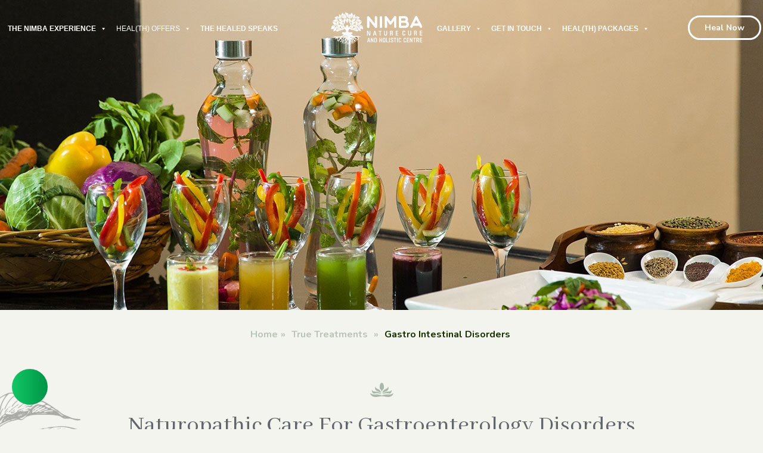

--- FILE ---
content_type: text/html; charset=UTF-8
request_url: https://www.nimba.in/treatments/gastro-intestinal-disorder/
body_size: 47242
content:
<!DOCTYPE html>
<html lang="en-US" class="no-js no-svg">
<head>
<meta charset="UTF-8">
<meta content=3V3RzjELEMI47lheocJh8U-hdhJMXqwWC7lHCk89CEM name=google-site-verification>
<meta name="msvalidate.01" content="05D5AC5AB65874FB057DAA39D19249CD">
<!-- <meta name="p:domain_verify" content="b1d21741fec2f0ffff4b4c3738ffc66"/> -->
<meta name="p:domain_verify" content="2f0ed0e295ea026fd169f8b8af0b81fa"/>
<meta name="viewport" content="width=device-width, initial-scale=1">


<link rel="profile" href="https://gmpg.org/xfn/11">
<!-- Google Tag Manager -->
<script>(function(w,d,s,l,i){w[l]=w[l]||[];w[l].push({'gtm.start':
new Date().getTime(),event:'gtm.js'});var f=d.getElementsByTagName(s)[0],
j=d.createElement(s),dl=l!='dataLayer'?'&l='+l:'';j.async=true;j.src=
'https://www.googletagmanager.com/gtm.js?id='+i+dl;f.parentNode.insertBefore(j,f);
})(window,document,'script','dataLayer','GTM-MTMM5DV');</script>
<!-- End Google Tag Manager -->





<meta name="p:domain_verify" content="2f0ed0e295ea026fd169f8b8af0b81fa"/>

<!-- LocalBusiness schema code start -->
<script type="application/ld+json">{
"@context": "https://schema.org",
"@type": "LocalBusiness",
"name": "Nimba Nature Cure Centre",
"url": "https://www.nimba.in/",
"sameAs": [
"https://www.facebook.com/NimbaNatureCure/",
"https://www.instagram.com/nimbanaturecure",
"https://twitter.com/nimbanaturecure",
"https://www.youtube.com/channel/UCO7sQ1OMHiIo_3feXcPoXRw/videos",
"https://in.pinterest.com/nimbanaturecure/",
"https://www.linkedin.com/company/nimba-nature-cure",
"https://www.tripadvisor.in/Hotel_Review-g20264114-d8029110-Reviews-Nimba_Nature_Cure-Baliyasan_Mehsana_District_Gujarat.html"
],
 
"logo": "https://www.nimba.in/wp-content/uploads/2024/04/nimba-sticky.png",
"image": "https://jindalnaturecure.in/wp-content/uploads/2018/10/logo1.png",
"description": "Discover the best naturopathy center in Gujarat, India at Nimba Nature Cure and Holistic Healthcare Centre. Offering top naturopathy treatments, Nimba provides holistic healing through natural therapies in a tranquil environment.",


"telephone": "+91 81550 12274",
"pricerange":"Discuss with us: 834731 3333 | Mail US: info@nimba.in",
"geo": {
"@type": "GeoCoordinates",
"latitude": 23.4605137,
"Longitude": 72.3925886
},
"aggregateRating": {
"@type": "AggregateRating",
"ratingValue": "4.7",
"bestRating": "5",
"ratingCount": "308"
},
"address": {
"@type": "PostalAddress",
"addressLocality": "Mehsana",
"addressRegion": "Gujarat",
"streetAddress": "Baliyasan, Nr. Mccain Foods,
Ahmedabad – Mehsana Expressway,
Mehsana",
"postalCode": "382732"
},
"openingHours": [
"Mo-sun 09:00 Am-09.00Pm"
]}</script>
<!-- LocalBusiness schema code End -->
<script>(function(html){html.className = html.className.replace(/\bno-js\b/,'js')})(document.documentElement);</script>
<meta name='robots' content='index, follow, max-image-preview:large, max-snippet:-1, max-video-preview:-1' />

	<!-- This site is optimized with the Yoast SEO plugin v24.0 - https://yoast.com/wordpress/plugins/seo/ -->
	<title>Nimba Nature Cure | Holistic Health Remedies</title>
	<meta name="description" content="Explore best naturopathic care &amp; holistic health remedies for gastroenterology disorders at Nimba Nature Cure. Rejuvenate your well-being through personalized treatments." />
	<link rel="canonical" href="https://www.nimba.in/treatments/gastro-intestinal-disorder/" />
	<meta property="og:locale" content="en_US" />
	<meta property="og:type" content="article" />
	<meta property="og:title" content="Nimba Nature Cure | Holistic Health Remedies" />
	<meta property="og:description" content="Explore best naturopathic care &amp; holistic health remedies for gastroenterology disorders at Nimba Nature Cure. Rejuvenate your well-being through personalized treatments." />
	<meta property="og:url" content="https://www.nimba.in/treatments/gastro-intestinal-disorder/" />
	<meta property="og:site_name" content="Naturopathy And Holistic Healthcare Centre | Nimba Nature Cure" />
	<meta property="article:modified_time" content="2024-03-07T07:29:14+00:00" />
	<meta property="og:image" content="https://www.nimba.in/wp-content/uploads/2020/12/Gastro-intestinal-disorders-min.jpg" />
	<meta property="og:image:width" content="1920" />
	<meta property="og:image:height" content="520" />
	<meta property="og:image:type" content="image/jpeg" />
	<meta name="twitter:card" content="summary_large_image" />
	<meta name="twitter:label1" content="Est. reading time" />
	<meta name="twitter:data1" content="1 minute" />
	<script type="application/ld+json" class="yoast-schema-graph">{"@context":"https://schema.org","@graph":[{"@type":"WebPage","@id":"https://www.nimba.in/treatments/gastro-intestinal-disorder/","url":"https://www.nimba.in/treatments/gastro-intestinal-disorder/","name":"Nimba Nature Cure | Holistic Health Remedies","isPartOf":{"@id":"https://www.nimba.in/#website"},"primaryImageOfPage":{"@id":"https://www.nimba.in/treatments/gastro-intestinal-disorder/#primaryimage"},"image":{"@id":"https://www.nimba.in/treatments/gastro-intestinal-disorder/#primaryimage"},"thumbnailUrl":"https://www.nimba.in/wp-content/uploads/2020/12/Gastro-intestinal-disorders-min.jpg","datePublished":"2020-07-16T06:48:06+00:00","dateModified":"2024-03-07T07:29:14+00:00","description":"Explore best naturopathic care & holistic health remedies for gastroenterology disorders at Nimba Nature Cure. Rejuvenate your well-being through personalized treatments.","breadcrumb":{"@id":"https://www.nimba.in/treatments/gastro-intestinal-disorder/#breadcrumb"},"inLanguage":"en-US","potentialAction":[{"@type":"ReadAction","target":["https://www.nimba.in/treatments/gastro-intestinal-disorder/"]}]},{"@type":"ImageObject","inLanguage":"en-US","@id":"https://www.nimba.in/treatments/gastro-intestinal-disorder/#primaryimage","url":"https://www.nimba.in/wp-content/uploads/2020/12/Gastro-intestinal-disorders-min.jpg","contentUrl":"https://www.nimba.in/wp-content/uploads/2020/12/Gastro-intestinal-disorders-min.jpg","width":1920,"height":520,"caption":"Gastro intestinal disorders"},{"@type":"BreadcrumbList","@id":"https://www.nimba.in/treatments/gastro-intestinal-disorder/#breadcrumb","itemListElement":[{"@type":"ListItem","position":1,"name":"Home","item":"https://www.nimba.in/"},{"@type":"ListItem","position":2,"name":"True Treatments","item":"https://www.nimba.in/treatments/"},{"@type":"ListItem","position":3,"name":"Gastro Intestinal Disorders"}]},{"@type":"WebSite","@id":"https://www.nimba.in/#website","url":"https://www.nimba.in/","name":"Naturopathy And Holistic Healthcare Centre | Nimba Nature Cure","description":"Premium Naturopathy Centre In India","publisher":{"@id":"https://www.nimba.in/#organization"},"potentialAction":[{"@type":"SearchAction","target":{"@type":"EntryPoint","urlTemplate":"https://www.nimba.in/?s={search_term_string}"},"query-input":{"@type":"PropertyValueSpecification","valueRequired":true,"valueName":"search_term_string"}}],"inLanguage":"en-US"},{"@type":"Organization","@id":"https://www.nimba.in/#organization","name":"Naturopathy And Holistic Healthcare Centre | Nimba Nature Cure","url":"https://www.nimba.in/","logo":{"@type":"ImageObject","inLanguage":"en-US","@id":"https://www.nimba.in/#/schema/logo/image/","url":"https://www.nimba.in/wp-content/uploads/2024/04/Nimba-Logo.png","contentUrl":"https://www.nimba.in/wp-content/uploads/2024/04/Nimba-Logo.png","width":174,"height":55,"caption":"Naturopathy And Holistic Healthcare Centre | Nimba Nature Cure"},"image":{"@id":"https://www.nimba.in/#/schema/logo/image/"}}]}</script>
	<!-- / Yoast SEO plugin. -->


<link rel='dns-prefetch' href='//ajax.googleapis.com' />
<link rel='dns-prefetch' href='//maxcdn.bootstrapcdn.com' />
<link rel='dns-prefetch' href='//cdnjs.cloudflare.com' />
<link rel='dns-prefetch' href='//cdn.jsdelivr.net' />
<link rel='dns-prefetch' href='//fonts.googleapis.com' />
<link rel='dns-prefetch' href='//www.googletagmanager.com' />
<link href='https://fonts.gstatic.com' crossorigin rel='preconnect' />
<script>
window._wpemojiSettings = {"baseUrl":"https:\/\/s.w.org\/images\/core\/emoji\/15.0.3\/72x72\/","ext":".png","svgUrl":"https:\/\/s.w.org\/images\/core\/emoji\/15.0.3\/svg\/","svgExt":".svg","source":{"concatemoji":"https:\/\/www.nimba.in\/wp-includes\/js\/wp-emoji-release.min.js?ver=6.5.7"}};
/*! This file is auto-generated */
!function(i,n){var o,s,e;function c(e){try{var t={supportTests:e,timestamp:(new Date).valueOf()};sessionStorage.setItem(o,JSON.stringify(t))}catch(e){}}function p(e,t,n){e.clearRect(0,0,e.canvas.width,e.canvas.height),e.fillText(t,0,0);var t=new Uint32Array(e.getImageData(0,0,e.canvas.width,e.canvas.height).data),r=(e.clearRect(0,0,e.canvas.width,e.canvas.height),e.fillText(n,0,0),new Uint32Array(e.getImageData(0,0,e.canvas.width,e.canvas.height).data));return t.every(function(e,t){return e===r[t]})}function u(e,t,n){switch(t){case"flag":return n(e,"\ud83c\udff3\ufe0f\u200d\u26a7\ufe0f","\ud83c\udff3\ufe0f\u200b\u26a7\ufe0f")?!1:!n(e,"\ud83c\uddfa\ud83c\uddf3","\ud83c\uddfa\u200b\ud83c\uddf3")&&!n(e,"\ud83c\udff4\udb40\udc67\udb40\udc62\udb40\udc65\udb40\udc6e\udb40\udc67\udb40\udc7f","\ud83c\udff4\u200b\udb40\udc67\u200b\udb40\udc62\u200b\udb40\udc65\u200b\udb40\udc6e\u200b\udb40\udc67\u200b\udb40\udc7f");case"emoji":return!n(e,"\ud83d\udc26\u200d\u2b1b","\ud83d\udc26\u200b\u2b1b")}return!1}function f(e,t,n){var r="undefined"!=typeof WorkerGlobalScope&&self instanceof WorkerGlobalScope?new OffscreenCanvas(300,150):i.createElement("canvas"),a=r.getContext("2d",{willReadFrequently:!0}),o=(a.textBaseline="top",a.font="600 32px Arial",{});return e.forEach(function(e){o[e]=t(a,e,n)}),o}function t(e){var t=i.createElement("script");t.src=e,t.defer=!0,i.head.appendChild(t)}"undefined"!=typeof Promise&&(o="wpEmojiSettingsSupports",s=["flag","emoji"],n.supports={everything:!0,everythingExceptFlag:!0},e=new Promise(function(e){i.addEventListener("DOMContentLoaded",e,{once:!0})}),new Promise(function(t){var n=function(){try{var e=JSON.parse(sessionStorage.getItem(o));if("object"==typeof e&&"number"==typeof e.timestamp&&(new Date).valueOf()<e.timestamp+604800&&"object"==typeof e.supportTests)return e.supportTests}catch(e){}return null}();if(!n){if("undefined"!=typeof Worker&&"undefined"!=typeof OffscreenCanvas&&"undefined"!=typeof URL&&URL.createObjectURL&&"undefined"!=typeof Blob)try{var e="postMessage("+f.toString()+"("+[JSON.stringify(s),u.toString(),p.toString()].join(",")+"));",r=new Blob([e],{type:"text/javascript"}),a=new Worker(URL.createObjectURL(r),{name:"wpTestEmojiSupports"});return void(a.onmessage=function(e){c(n=e.data),a.terminate(),t(n)})}catch(e){}c(n=f(s,u,p))}t(n)}).then(function(e){for(var t in e)n.supports[t]=e[t],n.supports.everything=n.supports.everything&&n.supports[t],"flag"!==t&&(n.supports.everythingExceptFlag=n.supports.everythingExceptFlag&&n.supports[t]);n.supports.everythingExceptFlag=n.supports.everythingExceptFlag&&!n.supports.flag,n.DOMReady=!1,n.readyCallback=function(){n.DOMReady=!0}}).then(function(){return e}).then(function(){var e;n.supports.everything||(n.readyCallback(),(e=n.source||{}).concatemoji?t(e.concatemoji):e.wpemoji&&e.twemoji&&(t(e.twemoji),t(e.wpemoji)))}))}((window,document),window._wpemojiSettings);
</script>
<style id='wp-emoji-styles-inline-css'>

	img.wp-smiley, img.emoji {
		display: inline !important;
		border: none !important;
		box-shadow: none !important;
		height: 1em !important;
		width: 1em !important;
		margin: 0 0.07em !important;
		vertical-align: -0.1em !important;
		background: none !important;
		padding: 0 !important;
	}
</style>
<link rel='stylesheet' id='wp-block-library-css' href='https://www.nimba.in/wp-includes/css/dist/block-library/style.min.css?ver=6.5.7' media='all' />
<style id='wp-block-library-theme-inline-css'>
.wp-block-audio figcaption{color:#555;font-size:13px;text-align:center}.is-dark-theme .wp-block-audio figcaption{color:#ffffffa6}.wp-block-audio{margin:0 0 1em}.wp-block-code{border:1px solid #ccc;border-radius:4px;font-family:Menlo,Consolas,monaco,monospace;padding:.8em 1em}.wp-block-embed figcaption{color:#555;font-size:13px;text-align:center}.is-dark-theme .wp-block-embed figcaption{color:#ffffffa6}.wp-block-embed{margin:0 0 1em}.blocks-gallery-caption{color:#555;font-size:13px;text-align:center}.is-dark-theme .blocks-gallery-caption{color:#ffffffa6}.wp-block-image figcaption{color:#555;font-size:13px;text-align:center}.is-dark-theme .wp-block-image figcaption{color:#ffffffa6}.wp-block-image{margin:0 0 1em}.wp-block-pullquote{border-bottom:4px solid;border-top:4px solid;color:currentColor;margin-bottom:1.75em}.wp-block-pullquote cite,.wp-block-pullquote footer,.wp-block-pullquote__citation{color:currentColor;font-size:.8125em;font-style:normal;text-transform:uppercase}.wp-block-quote{border-left:.25em solid;margin:0 0 1.75em;padding-left:1em}.wp-block-quote cite,.wp-block-quote footer{color:currentColor;font-size:.8125em;font-style:normal;position:relative}.wp-block-quote.has-text-align-right{border-left:none;border-right:.25em solid;padding-left:0;padding-right:1em}.wp-block-quote.has-text-align-center{border:none;padding-left:0}.wp-block-quote.is-large,.wp-block-quote.is-style-large,.wp-block-quote.is-style-plain{border:none}.wp-block-search .wp-block-search__label{font-weight:700}.wp-block-search__button{border:1px solid #ccc;padding:.375em .625em}:where(.wp-block-group.has-background){padding:1.25em 2.375em}.wp-block-separator.has-css-opacity{opacity:.4}.wp-block-separator{border:none;border-bottom:2px solid;margin-left:auto;margin-right:auto}.wp-block-separator.has-alpha-channel-opacity{opacity:1}.wp-block-separator:not(.is-style-wide):not(.is-style-dots){width:100px}.wp-block-separator.has-background:not(.is-style-dots){border-bottom:none;height:1px}.wp-block-separator.has-background:not(.is-style-wide):not(.is-style-dots){height:2px}.wp-block-table{margin:0 0 1em}.wp-block-table td,.wp-block-table th{word-break:normal}.wp-block-table figcaption{color:#555;font-size:13px;text-align:center}.is-dark-theme .wp-block-table figcaption{color:#ffffffa6}.wp-block-video figcaption{color:#555;font-size:13px;text-align:center}.is-dark-theme .wp-block-video figcaption{color:#ffffffa6}.wp-block-video{margin:0 0 1em}.wp-block-template-part.has-background{margin-bottom:0;margin-top:0;padding:1.25em 2.375em}
</style>
<style id='classic-theme-styles-inline-css'>
/*! This file is auto-generated */
.wp-block-button__link{color:#fff;background-color:#32373c;border-radius:9999px;box-shadow:none;text-decoration:none;padding:calc(.667em + 2px) calc(1.333em + 2px);font-size:1.125em}.wp-block-file__button{background:#32373c;color:#fff;text-decoration:none}
</style>
<style id='global-styles-inline-css'>
body{--wp--preset--color--black: #000000;--wp--preset--color--cyan-bluish-gray: #abb8c3;--wp--preset--color--white: #ffffff;--wp--preset--color--pale-pink: #f78da7;--wp--preset--color--vivid-red: #cf2e2e;--wp--preset--color--luminous-vivid-orange: #ff6900;--wp--preset--color--luminous-vivid-amber: #fcb900;--wp--preset--color--light-green-cyan: #7bdcb5;--wp--preset--color--vivid-green-cyan: #00d084;--wp--preset--color--pale-cyan-blue: #8ed1fc;--wp--preset--color--vivid-cyan-blue: #0693e3;--wp--preset--color--vivid-purple: #9b51e0;--wp--preset--gradient--vivid-cyan-blue-to-vivid-purple: linear-gradient(135deg,rgba(6,147,227,1) 0%,rgb(155,81,224) 100%);--wp--preset--gradient--light-green-cyan-to-vivid-green-cyan: linear-gradient(135deg,rgb(122,220,180) 0%,rgb(0,208,130) 100%);--wp--preset--gradient--luminous-vivid-amber-to-luminous-vivid-orange: linear-gradient(135deg,rgba(252,185,0,1) 0%,rgba(255,105,0,1) 100%);--wp--preset--gradient--luminous-vivid-orange-to-vivid-red: linear-gradient(135deg,rgba(255,105,0,1) 0%,rgb(207,46,46) 100%);--wp--preset--gradient--very-light-gray-to-cyan-bluish-gray: linear-gradient(135deg,rgb(238,238,238) 0%,rgb(169,184,195) 100%);--wp--preset--gradient--cool-to-warm-spectrum: linear-gradient(135deg,rgb(74,234,220) 0%,rgb(151,120,209) 20%,rgb(207,42,186) 40%,rgb(238,44,130) 60%,rgb(251,105,98) 80%,rgb(254,248,76) 100%);--wp--preset--gradient--blush-light-purple: linear-gradient(135deg,rgb(255,206,236) 0%,rgb(152,150,240) 100%);--wp--preset--gradient--blush-bordeaux: linear-gradient(135deg,rgb(254,205,165) 0%,rgb(254,45,45) 50%,rgb(107,0,62) 100%);--wp--preset--gradient--luminous-dusk: linear-gradient(135deg,rgb(255,203,112) 0%,rgb(199,81,192) 50%,rgb(65,88,208) 100%);--wp--preset--gradient--pale-ocean: linear-gradient(135deg,rgb(255,245,203) 0%,rgb(182,227,212) 50%,rgb(51,167,181) 100%);--wp--preset--gradient--electric-grass: linear-gradient(135deg,rgb(202,248,128) 0%,rgb(113,206,126) 100%);--wp--preset--gradient--midnight: linear-gradient(135deg,rgb(2,3,129) 0%,rgb(40,116,252) 100%);--wp--preset--font-size--small: 13px;--wp--preset--font-size--medium: 20px;--wp--preset--font-size--large: 36px;--wp--preset--font-size--x-large: 42px;--wp--preset--spacing--20: 0.44rem;--wp--preset--spacing--30: 0.67rem;--wp--preset--spacing--40: 1rem;--wp--preset--spacing--50: 1.5rem;--wp--preset--spacing--60: 2.25rem;--wp--preset--spacing--70: 3.38rem;--wp--preset--spacing--80: 5.06rem;--wp--preset--shadow--natural: 6px 6px 9px rgba(0, 0, 0, 0.2);--wp--preset--shadow--deep: 12px 12px 50px rgba(0, 0, 0, 0.4);--wp--preset--shadow--sharp: 6px 6px 0px rgba(0, 0, 0, 0.2);--wp--preset--shadow--outlined: 6px 6px 0px -3px rgba(255, 255, 255, 1), 6px 6px rgba(0, 0, 0, 1);--wp--preset--shadow--crisp: 6px 6px 0px rgba(0, 0, 0, 1);}:where(.is-layout-flex){gap: 0.5em;}:where(.is-layout-grid){gap: 0.5em;}body .is-layout-flex{display: flex;}body .is-layout-flex{flex-wrap: wrap;align-items: center;}body .is-layout-flex > *{margin: 0;}body .is-layout-grid{display: grid;}body .is-layout-grid > *{margin: 0;}:where(.wp-block-columns.is-layout-flex){gap: 2em;}:where(.wp-block-columns.is-layout-grid){gap: 2em;}:where(.wp-block-post-template.is-layout-flex){gap: 1.25em;}:where(.wp-block-post-template.is-layout-grid){gap: 1.25em;}.has-black-color{color: var(--wp--preset--color--black) !important;}.has-cyan-bluish-gray-color{color: var(--wp--preset--color--cyan-bluish-gray) !important;}.has-white-color{color: var(--wp--preset--color--white) !important;}.has-pale-pink-color{color: var(--wp--preset--color--pale-pink) !important;}.has-vivid-red-color{color: var(--wp--preset--color--vivid-red) !important;}.has-luminous-vivid-orange-color{color: var(--wp--preset--color--luminous-vivid-orange) !important;}.has-luminous-vivid-amber-color{color: var(--wp--preset--color--luminous-vivid-amber) !important;}.has-light-green-cyan-color{color: var(--wp--preset--color--light-green-cyan) !important;}.has-vivid-green-cyan-color{color: var(--wp--preset--color--vivid-green-cyan) !important;}.has-pale-cyan-blue-color{color: var(--wp--preset--color--pale-cyan-blue) !important;}.has-vivid-cyan-blue-color{color: var(--wp--preset--color--vivid-cyan-blue) !important;}.has-vivid-purple-color{color: var(--wp--preset--color--vivid-purple) !important;}.has-black-background-color{background-color: var(--wp--preset--color--black) !important;}.has-cyan-bluish-gray-background-color{background-color: var(--wp--preset--color--cyan-bluish-gray) !important;}.has-white-background-color{background-color: var(--wp--preset--color--white) !important;}.has-pale-pink-background-color{background-color: var(--wp--preset--color--pale-pink) !important;}.has-vivid-red-background-color{background-color: var(--wp--preset--color--vivid-red) !important;}.has-luminous-vivid-orange-background-color{background-color: var(--wp--preset--color--luminous-vivid-orange) !important;}.has-luminous-vivid-amber-background-color{background-color: var(--wp--preset--color--luminous-vivid-amber) !important;}.has-light-green-cyan-background-color{background-color: var(--wp--preset--color--light-green-cyan) !important;}.has-vivid-green-cyan-background-color{background-color: var(--wp--preset--color--vivid-green-cyan) !important;}.has-pale-cyan-blue-background-color{background-color: var(--wp--preset--color--pale-cyan-blue) !important;}.has-vivid-cyan-blue-background-color{background-color: var(--wp--preset--color--vivid-cyan-blue) !important;}.has-vivid-purple-background-color{background-color: var(--wp--preset--color--vivid-purple) !important;}.has-black-border-color{border-color: var(--wp--preset--color--black) !important;}.has-cyan-bluish-gray-border-color{border-color: var(--wp--preset--color--cyan-bluish-gray) !important;}.has-white-border-color{border-color: var(--wp--preset--color--white) !important;}.has-pale-pink-border-color{border-color: var(--wp--preset--color--pale-pink) !important;}.has-vivid-red-border-color{border-color: var(--wp--preset--color--vivid-red) !important;}.has-luminous-vivid-orange-border-color{border-color: var(--wp--preset--color--luminous-vivid-orange) !important;}.has-luminous-vivid-amber-border-color{border-color: var(--wp--preset--color--luminous-vivid-amber) !important;}.has-light-green-cyan-border-color{border-color: var(--wp--preset--color--light-green-cyan) !important;}.has-vivid-green-cyan-border-color{border-color: var(--wp--preset--color--vivid-green-cyan) !important;}.has-pale-cyan-blue-border-color{border-color: var(--wp--preset--color--pale-cyan-blue) !important;}.has-vivid-cyan-blue-border-color{border-color: var(--wp--preset--color--vivid-cyan-blue) !important;}.has-vivid-purple-border-color{border-color: var(--wp--preset--color--vivid-purple) !important;}.has-vivid-cyan-blue-to-vivid-purple-gradient-background{background: var(--wp--preset--gradient--vivid-cyan-blue-to-vivid-purple) !important;}.has-light-green-cyan-to-vivid-green-cyan-gradient-background{background: var(--wp--preset--gradient--light-green-cyan-to-vivid-green-cyan) !important;}.has-luminous-vivid-amber-to-luminous-vivid-orange-gradient-background{background: var(--wp--preset--gradient--luminous-vivid-amber-to-luminous-vivid-orange) !important;}.has-luminous-vivid-orange-to-vivid-red-gradient-background{background: var(--wp--preset--gradient--luminous-vivid-orange-to-vivid-red) !important;}.has-very-light-gray-to-cyan-bluish-gray-gradient-background{background: var(--wp--preset--gradient--very-light-gray-to-cyan-bluish-gray) !important;}.has-cool-to-warm-spectrum-gradient-background{background: var(--wp--preset--gradient--cool-to-warm-spectrum) !important;}.has-blush-light-purple-gradient-background{background: var(--wp--preset--gradient--blush-light-purple) !important;}.has-blush-bordeaux-gradient-background{background: var(--wp--preset--gradient--blush-bordeaux) !important;}.has-luminous-dusk-gradient-background{background: var(--wp--preset--gradient--luminous-dusk) !important;}.has-pale-ocean-gradient-background{background: var(--wp--preset--gradient--pale-ocean) !important;}.has-electric-grass-gradient-background{background: var(--wp--preset--gradient--electric-grass) !important;}.has-midnight-gradient-background{background: var(--wp--preset--gradient--midnight) !important;}.has-small-font-size{font-size: var(--wp--preset--font-size--small) !important;}.has-medium-font-size{font-size: var(--wp--preset--font-size--medium) !important;}.has-large-font-size{font-size: var(--wp--preset--font-size--large) !important;}.has-x-large-font-size{font-size: var(--wp--preset--font-size--x-large) !important;}
.wp-block-navigation a:where(:not(.wp-element-button)){color: inherit;}
:where(.wp-block-post-template.is-layout-flex){gap: 1.25em;}:where(.wp-block-post-template.is-layout-grid){gap: 1.25em;}
:where(.wp-block-columns.is-layout-flex){gap: 2em;}:where(.wp-block-columns.is-layout-grid){gap: 2em;}
.wp-block-pullquote{font-size: 1.5em;line-height: 1.6;}
</style>
<link rel='stylesheet' id='slick-style-css' href='https://www.nimba.in/wp-content/plugins/blog-designer-pack/assets/css/slick.css?ver=3.4.1' media='all' />
<link rel='stylesheet' id='bdp-public-style-css' href='https://www.nimba.in/wp-content/plugins/blog-designer-pack/assets/css/bdp-public.css?ver=3.4.1' media='all' />
<link rel='stylesheet' id='contact-form-7-css' href='https://www.nimba.in/wp-content/plugins/contact-form-7/includes/css/styles.css?ver=5.9.8' media='all' />
<link rel='stylesheet' id='image-hover-effects-css-css' href='https://www.nimba.in/wp-content/plugins/mega-addons-for-visual-composer/css/ihover.css?ver=6.5.7' media='all' />
<link rel='stylesheet' id='style-css-css' href='https://www.nimba.in/wp-content/plugins/mega-addons-for-visual-composer/css/style.css?ver=6.5.7' media='all' />
<link rel='stylesheet' id='font-awesome-latest-css' href='https://www.nimba.in/wp-content/plugins/mega-addons-for-visual-composer/css/font-awesome/css/all.css?ver=6.5.7' media='all' />
<link rel='stylesheet' id='megamenu-css' href='https://www.nimba.in/wp-content/uploads/maxmegamenu/style.css?ver=d196ef' media='all' />
<link rel='stylesheet' id='dashicons-css' href='https://www.nimba.in/wp-includes/css/dashicons.min.css?ver=6.5.7' media='all' />
<link rel='stylesheet' id='twentyseventeen-fonts-css' href='https://fonts.googleapis.com/css?family=Libre+Franklin%3A300%2C300i%2C400%2C400i%2C600%2C600i%2C800%2C800i&#038;subset=latin%2Clatin-ext&#038;display=fallback' media='all' />
<link rel='stylesheet' id='twentyseventeen-style-css' href='https://www.nimba.in/wp-content/themes/twentyseventeen/style.css?ver=20190507' media='all' />
<link rel='stylesheet' id='twentyseventeen-block-style-css' href='https://www.nimba.in/wp-content/themes/twentyseventeen/assets/css/blocks.css?ver=20190105' media='all' />
<!--[if lt IE 9]>
<link rel='stylesheet' id='twentyseventeen-ie8-css' href='https://www.nimba.in/wp-content/themes/twentyseventeen/assets/css/ie8.css?ver=20161202' media='all' />
<![endif]-->
<link rel='stylesheet' id='boostrap-min-css' href='https://maxcdn.bootstrapcdn.com/bootstrap/3.4.1/css/bootstrap.min.css?ver=1.1' media='all' />
<link rel='stylesheet' id='font-awesome-min-css' href='https://cdnjs.cloudflare.com/ajax/libs/font-awesome/4.7.0/css/font-awesome.min.css?ver=1.1' media='all' />
<link rel='stylesheet' id='font-nunito-min-css' href='https://fonts.googleapis.com/css2?family=Nunito%3Awght%40200%3B400%3B600%3B700&#038;display=swap&#038;ver=1.1' media='all' />
<link rel='stylesheet' id='font-abhaya-min-css' href='https://fonts.googleapis.com/css2?family=Abhaya+Libre%3Awght%40400%3B500%3B600%3B700&#038;display=swap&#038;ver=1.1' media='all' />
<link rel='stylesheet' id='timline-normalize-min-css' href='https://cdnjs.cloudflare.com/ajax/libs/normalize/5.0.0/normalize.min.css?ver=1.1' media='all' />
<link rel='stylesheet' id='timline-swiper-min-css' href='https://cdnjs.cloudflare.com/ajax/libs/Swiper/3.4.2/css/swiper.min.css?ver=1.1' media='all' />
<link rel='stylesheet' id='recent-posts-widget-with-thumbnails-public-style-css' href='https://www.nimba.in/wp-content/plugins/recent-posts-widget-with-thumbnails/public.css?ver=7.1.1' media='all' />
<link rel='stylesheet' id='mm-compiled-options-mobmenu-css' href='https://www.nimba.in/wp-content/uploads/dynamic-mobmenu.css?ver=2.8.2.7-887' media='all' />
<link rel='stylesheet' id='mm-google-webfont-dosis-css' href='//fonts.googleapis.com/css?family=Dosis%3Ainherit%2C400&#038;subset=latin%2Clatin-ext&#038;ver=6.5.7' media='all' />
<link rel='stylesheet' id='mm-google-webfont-nunito-css' href='//fonts.googleapis.com/css?family=Nunito%3A700%2C400&#038;subset=latin%2Clatin-ext&#038;ver=6.5.7' media='all' />
<link rel='stylesheet' id='js_composer_front-css' href='https://www.nimba.in/wp-content/plugins/js_composer.6.4.1/assets/css/js_composer.min.css?ver=6.4.1' media='all' />
<link rel='stylesheet' id='vc_google_fonts_abril_fatfaceregular-css' href='https://fonts.googleapis.com/css?family=Abril+Fatface%3Aregular&#038;ver=6.4.1' media='all' />
<link rel='stylesheet' id='popup-maker-site-css' href='https://www.nimba.in/wp-content/plugins/popup-maker/assets/css/pum-site.min.css?ver=1.19.2' media='all' />
<style id='popup-maker-site-inline-css'>
/* Popup Google Fonts */
@import url('//fonts.googleapis.com/css?family=Montserrat:100');

/* Popup Theme 26975: Light Box */
.pum-theme-26975, .pum-theme-lightbox { background-color: rgba( 232, 232, 232, 0.34 ) } 
.pum-theme-26975 .pum-container, .pum-theme-lightbox .pum-container { padding: 15px; border-radius: 12px; border: 2px solid #7f7f7f; box-shadow: 0px 0px 30px 0px rgba( 2, 2, 2, 1.00 ); background-color: rgba( 255, 255, 255, 1.00 ) } 
.pum-theme-26975 .pum-title, .pum-theme-lightbox .pum-title { color: #000000; text-align: left; text-shadow: 0px 0px 0px rgba( 2, 2, 2, 0.23 ); font-family: inherit; font-weight: 100; font-size: 32px; line-height: 36px } 
.pum-theme-26975 .pum-content, .pum-theme-lightbox .pum-content { color: #000000; font-family: inherit; font-weight: 100 } 
.pum-theme-26975 .pum-content + .pum-close, .pum-theme-lightbox .pum-content + .pum-close { position: absolute; height: 26px; width: 26px; left: auto; right: -13px; bottom: auto; top: -13px; padding: 0px; color: #ffffff; font-family: Arial; font-weight: 100; font-size: 24px; line-height: 24px; border: 2px solid #ffffff; border-radius: 26px; box-shadow: 0px 0px 15px 1px rgba( 2, 2, 2, 0.75 ); text-shadow: 0px 0px 0px rgba( 0, 0, 0, 0.23 ); background-color: rgba( 0, 0, 0, 1.00 ) } 

/* Popup Theme 26976: Enterprise Blue */
.pum-theme-26976, .pum-theme-enterprise-blue { background-color: rgba( 0, 0, 0, 0.70 ) } 
.pum-theme-26976 .pum-container, .pum-theme-enterprise-blue .pum-container { padding: 28px; border-radius: 5px; border: 1px none #000000; box-shadow: 0px 10px 25px 4px rgba( 2, 2, 2, 0.50 ); background-color: rgba( 255, 255, 255, 1.00 ) } 
.pum-theme-26976 .pum-title, .pum-theme-enterprise-blue .pum-title { color: #315b7c; text-align: left; text-shadow: 0px 0px 0px rgba( 2, 2, 2, 0.23 ); font-family: inherit; font-weight: 100; font-size: 34px; line-height: 36px } 
.pum-theme-26976 .pum-content, .pum-theme-enterprise-blue .pum-content { color: #2d2d2d; font-family: inherit; font-weight: 100 } 
.pum-theme-26976 .pum-content + .pum-close, .pum-theme-enterprise-blue .pum-content + .pum-close { position: absolute; height: 28px; width: 28px; left: auto; right: 8px; bottom: auto; top: 8px; padding: 4px; color: #ffffff; font-family: Times New Roman; font-weight: 100; font-size: 20px; line-height: 20px; border: 1px none #ffffff; border-radius: 42px; box-shadow: 0px 0px 0px 0px rgba( 2, 2, 2, 0.23 ); text-shadow: 0px 0px 0px rgba( 0, 0, 0, 0.23 ); background-color: rgba( 49, 91, 124, 1.00 ) } 

/* Popup Theme 26977: Hello Box */
.pum-theme-26977, .pum-theme-hello-box { background-color: rgba( 0, 0, 0, 0.75 ) } 
.pum-theme-26977 .pum-container, .pum-theme-hello-box .pum-container { padding: 30px; border-radius: 80px; border: 14px solid #81d742; box-shadow: 0px 0px 0px 0px rgba( 2, 2, 2, 0.00 ); background-color: rgba( 255, 255, 255, 1.00 ) } 
.pum-theme-26977 .pum-title, .pum-theme-hello-box .pum-title { color: #2d2d2d; text-align: left; text-shadow: 0px 0px 0px rgba( 2, 2, 2, 0.23 ); font-family: Montserrat; font-weight: 100; font-size: 32px; line-height: 36px } 
.pum-theme-26977 .pum-content, .pum-theme-hello-box .pum-content { color: #2d2d2d; font-family: inherit; font-weight: 100 } 
.pum-theme-26977 .pum-content + .pum-close, .pum-theme-hello-box .pum-content + .pum-close { position: absolute; height: auto; width: auto; left: auto; right: -30px; bottom: auto; top: -30px; padding: 0px; color: #2d2d2d; font-family: Times New Roman; font-weight: 100; font-size: 32px; line-height: 28px; border: 1px none #ffffff; border-radius: 28px; box-shadow: 0px 0px 0px 0px rgba( 2, 2, 2, 0.23 ); text-shadow: 0px 0px 0px rgba( 0, 0, 0, 0.23 ); background-color: rgba( 255, 255, 255, 1.00 ) } 

/* Popup Theme 26978: Cutting Edge */
.pum-theme-26978, .pum-theme-cutting-edge { background-color: rgba( 0, 0, 0, 0.50 ) } 
.pum-theme-26978 .pum-container, .pum-theme-cutting-edge .pum-container { padding: 18px; border-radius: 0px; border: 1px none #000000; box-shadow: 0px 10px 25px 0px rgba( 2, 2, 2, 0.50 ); background-color: rgba( 30, 115, 190, 1.00 ) } 
.pum-theme-26978 .pum-title, .pum-theme-cutting-edge .pum-title { color: #ffffff; text-align: left; text-shadow: 0px 0px 0px rgba( 2, 2, 2, 0.23 ); font-family: Sans-Serif; font-weight: 100; font-size: 26px; line-height: 28px } 
.pum-theme-26978 .pum-content, .pum-theme-cutting-edge .pum-content { color: #ffffff; font-family: inherit; font-weight: 100 } 
.pum-theme-26978 .pum-content + .pum-close, .pum-theme-cutting-edge .pum-content + .pum-close { position: absolute; height: 24px; width: 24px; left: auto; right: 0px; bottom: auto; top: 0px; padding: 0px; color: #1e73be; font-family: Times New Roman; font-weight: 100; font-size: 32px; line-height: 24px; border: 1px none #ffffff; border-radius: 0px; box-shadow: -1px 1px 1px 0px rgba( 2, 2, 2, 0.10 ); text-shadow: -1px 1px 1px rgba( 0, 0, 0, 0.10 ); background-color: rgba( 238, 238, 34, 1.00 ) } 

/* Popup Theme 26979: Framed Border */
.pum-theme-26979, .pum-theme-framed-border { background-color: rgba( 255, 255, 255, 0.50 ) } 
.pum-theme-26979 .pum-container, .pum-theme-framed-border .pum-container { padding: 18px; border-radius: 0px; border: 20px outset #dd3333; box-shadow: 1px 1px 3px 0px rgba( 2, 2, 2, 0.97 ) inset; background-color: rgba( 255, 251, 239, 1.00 ) } 
.pum-theme-26979 .pum-title, .pum-theme-framed-border .pum-title { color: #000000; text-align: left; text-shadow: 0px 0px 0px rgba( 2, 2, 2, 0.23 ); font-family: inherit; font-weight: 100; font-size: 32px; line-height: 36px } 
.pum-theme-26979 .pum-content, .pum-theme-framed-border .pum-content { color: #2d2d2d; font-family: inherit; font-weight: 100 } 
.pum-theme-26979 .pum-content + .pum-close, .pum-theme-framed-border .pum-content + .pum-close { position: absolute; height: 20px; width: 20px; left: auto; right: -20px; bottom: auto; top: -20px; padding: 0px; color: #ffffff; font-family: Tahoma; font-weight: 700; font-size: 16px; line-height: 18px; border: 1px none #ffffff; border-radius: 0px; box-shadow: 0px 0px 0px 0px rgba( 2, 2, 2, 0.23 ); text-shadow: 0px 0px 0px rgba( 0, 0, 0, 0.23 ); background-color: rgba( 0, 0, 0, 0.55 ) } 

/* Popup Theme 26980: Floating Bar - Soft Blue */
.pum-theme-26980, .pum-theme-floating-bar { background-color: rgba( 255, 255, 255, 0.00 ) } 
.pum-theme-26980 .pum-container, .pum-theme-floating-bar .pum-container { padding: 8px; border-radius: 0px; border: 1px none #000000; box-shadow: 1px 1px 3px 0px rgba( 2, 2, 2, 0.23 ); background-color: rgba( 238, 246, 252, 1.00 ) } 
.pum-theme-26980 .pum-title, .pum-theme-floating-bar .pum-title { color: #505050; text-align: left; text-shadow: 0px 0px 0px rgba( 2, 2, 2, 0.23 ); font-family: inherit; font-weight: 400; font-size: 32px; line-height: 36px } 
.pum-theme-26980 .pum-content, .pum-theme-floating-bar .pum-content { color: #505050; font-family: inherit; font-weight: 400 } 
.pum-theme-26980 .pum-content + .pum-close, .pum-theme-floating-bar .pum-content + .pum-close { position: absolute; height: 18px; width: 18px; left: auto; right: 5px; bottom: auto; top: 50%; padding: 0px; color: #505050; font-family: Sans-Serif; font-weight: 700; font-size: 15px; line-height: 18px; border: 1px solid #505050; border-radius: 15px; box-shadow: 0px 0px 0px 0px rgba( 2, 2, 2, 0.00 ); text-shadow: 0px 0px 0px rgba( 0, 0, 0, 0.00 ); background-color: rgba( 255, 255, 255, 0.00 ); transform: translate(0, -50%) } 

/* Popup Theme 26981: Content Only - For use with page builders or block editor */
.pum-theme-26981, .pum-theme-content-only { background-color: rgba( 0, 0, 0, 0.70 ) } 
.pum-theme-26981 .pum-container, .pum-theme-content-only .pum-container { padding: 0px; border-radius: 0px; border: 1px none #000000; box-shadow: 0px 0px 0px 0px rgba( 2, 2, 2, 0.00 ) } 
.pum-theme-26981 .pum-title, .pum-theme-content-only .pum-title { color: #000000; text-align: left; text-shadow: 0px 0px 0px rgba( 2, 2, 2, 0.23 ); font-family: inherit; font-weight: 400; font-size: 32px; line-height: 36px } 
.pum-theme-26981 .pum-content, .pum-theme-content-only .pum-content { color: #8c8c8c; font-family: inherit; font-weight: 400 } 
.pum-theme-26981 .pum-content + .pum-close, .pum-theme-content-only .pum-content + .pum-close { position: absolute; height: 18px; width: 18px; left: auto; right: 7px; bottom: auto; top: 7px; padding: 0px; color: #000000; font-family: inherit; font-weight: 700; font-size: 20px; line-height: 20px; border: 1px none #ffffff; border-radius: 15px; box-shadow: 0px 0px 0px 0px rgba( 2, 2, 2, 0.00 ); text-shadow: 0px 0px 0px rgba( 0, 0, 0, 0.00 ); background-color: rgba( 255, 255, 255, 0.00 ) } 

/* Popup Theme 26974: Default Theme */
.pum-theme-26974, .pum-theme-default-theme { background-color: rgba( 255, 255, 255, 1.00 ) } 
.pum-theme-26974 .pum-container, .pum-theme-default-theme .pum-container { padding: 18px; border-radius: 0px; border: 1px none #000000; box-shadow: 1px 1px 3px 0px rgba( 2, 2, 2, 0.23 ); background-color: rgba( 249, 249, 249, 1.00 ) } 
.pum-theme-26974 .pum-title, .pum-theme-default-theme .pum-title { color: #000000; text-align: left; text-shadow: 0px 0px 0px rgba( 2, 2, 2, 0.23 ); font-family: inherit; font-weight: 400; font-size: 32px; font-style: normal; line-height: 36px } 
.pum-theme-26974 .pum-content, .pum-theme-default-theme .pum-content { color: #8c8c8c; font-family: inherit; font-weight: 400; font-style: inherit } 
.pum-theme-26974 .pum-content + .pum-close, .pum-theme-default-theme .pum-content + .pum-close { position: absolute; height: auto; width: auto; left: auto; right: 0px; bottom: auto; top: 0px; padding: 8px; color: #ffffff; font-family: inherit; font-weight: 400; font-size: 12px; font-style: inherit; line-height: 36px; border: 1px none #ffffff; border-radius: 0px; box-shadow: 1px 1px 3px 0px rgba( 2, 2, 2, 0.23 ); text-shadow: 0px 0px 0px rgba( 0, 0, 0, 0.23 ); background-color: rgba( 0, 183, 205, 1.00 ) } 

#pum-27110 {z-index: 1999999999}
#pum-27134 {z-index: 1999999999}
#pum-27128 {z-index: 1999999999}
#pum-27068 {z-index: 1999999999}
#pum-27082 {z-index: 1999999999}
#pum-27094 {z-index: 1999999999}
#pum-27102 {z-index: 1999999999}
#pum-27106 {z-index: 1999999999}
#pum-27114 {z-index: 1999999999}
#pum-27119 {z-index: 1999999999}
#pum-27125 {z-index: 1999999999}
#pum-27090 {z-index: 1999999999}
#pum-27057 {z-index: 1999999999}
#pum-27086 {z-index: 1999999999}
#pum-27035 {z-index: 1999999999}

</style>
<link rel='stylesheet' id='cssmobmenu-icons-css' href='https://www.nimba.in/wp-content/plugins/mobile-menu/includes/css/mobmenu-icons.css?ver=6.5.7' media='all' />
<link rel='stylesheet' id='cssmobmenu-css' href='https://www.nimba.in/wp-content/plugins/mobile-menu/includes/css/mobmenu.css?ver=2.8.2.7' media='all' />
<!--n2css--><script src="https://www.nimba.in/wp-includes/js/jquery/jquery.min.js?ver=3.7.1" id="jquery-core-js"></script>
<script src="https://www.nimba.in/wp-includes/js/jquery/jquery-migrate.min.js?ver=3.4.1" id="jquery-migrate-js"></script>
<script src="https://www.nimba.in/wp-content/plugins/the-preloader/js/preloader-script.js" id="wptime-plugin-preloader-script-js"></script>
<!--[if lt IE 9]>
<script src="https://www.nimba.in/wp-content/themes/twentyseventeen/assets/js/html5.js?ver=20161020" id="html5-js"></script>
<![endif]-->
<script src="https://www.nimba.in/wp-content/plugins/mobile-menu/includes/js/mobmenu.js?ver=2.8.2.7" id="mobmenujs-js"></script>
<link rel="https://api.w.org/" href="https://www.nimba.in/wp-json/" /><link rel="alternate" type="application/json" href="https://www.nimba.in/wp-json/wp/v2/pages/601" /><link rel="EditURI" type="application/rsd+xml" title="RSD" href="https://www.nimba.in/xmlrpc.php?rsd" />
<meta name="generator" content="WordPress 6.5.7" />
<link rel='shortlink' href='https://www.nimba.in/?p=601' />
<link rel="alternate" type="application/json+oembed" href="https://www.nimba.in/wp-json/oembed/1.0/embed?url=https%3A%2F%2Fwww.nimba.in%2Ftreatments%2Fgastro-intestinal-disorder%2F" />
<link rel="alternate" type="text/xml+oembed" href="https://www.nimba.in/wp-json/oembed/1.0/embed?url=https%3A%2F%2Fwww.nimba.in%2Ftreatments%2Fgastro-intestinal-disorder%2F&#038;format=xml" />
<meta name="generator" content="Site Kit by Google 1.138.0" />    	<style type="text/css">
			#wptime-plugin-preloader{
				position: fixed;
				top: 0;
			 	left: 0;
			 	right: 0;
			 	bottom: 0;
				background:url(https://www.nimba.in/wp-content/uploads/2020/10/loader.gif) no-repeat #FFFFFF 50%;
				-moz-background-size:64px 64px;
				-o-background-size:64px 64px;
				-webkit-background-size:64px 64px;
				background-size:64px 64px;
				z-index: 99998;
				width:100%;
				height:100%;
			}
		</style>

		<noscript>
    		<style type="text/css">
        		#wptime-plugin-preloader{
        			display:none !important;
        		}
    		</style>
		</noscript>
    		<script>
			document.documentElement.className = document.documentElement.className.replace( 'no-js', 'js' );
		</script>
				<style>
			.no-js img.lazyload { display: none; }
			figure.wp-block-image img.lazyloading { min-width: 150px; }
							.lazyload, .lazyloading { opacity: 0; }
				.lazyloaded {
					opacity: 1;
					transition: opacity 400ms;
					transition-delay: 0ms;
				}
					</style>
		
<!-- Meta Pixel Code -->
<script type='text/javascript'>
!function(f,b,e,v,n,t,s){if(f.fbq)return;n=f.fbq=function(){n.callMethod?
n.callMethod.apply(n,arguments):n.queue.push(arguments)};if(!f._fbq)f._fbq=n;
n.push=n;n.loaded=!0;n.version='2.0';n.queue=[];t=b.createElement(e);t.async=!0;
t.src=v;s=b.getElementsByTagName(e)[0];s.parentNode.insertBefore(t,s)}(window,
document,'script','https://connect.facebook.net/en_US/fbevents.js?v=next');
</script>
<!-- End Meta Pixel Code -->

      <script type='text/javascript'>
        var url = window.location.origin + '?ob=open-bridge';
        fbq('set', 'openbridge', '1032176463983963', url);
      </script>
    <script type='text/javascript'>fbq('init', '1032176463983963', {}, {
    "agent": "wordpress-6.5.7-3.0.13"
})</script><script type='text/javascript'>
    fbq('track', 'PageView', []);
  </script>
<!-- Meta Pixel Code -->
<noscript>
<img height="1" width="1" style="display:none" alt="fbpx"
src="https://www.facebook.com/tr?id=1032176463983963&ev=PageView&noscript=1" />
</noscript>
<!-- End Meta Pixel Code -->
<meta name="generator" content="Powered by WPBakery Page Builder - drag and drop page builder for WordPress."/>
<style type="text/css">.broken_link, a.broken_link {
	text-decoration: line-through;
}</style><link rel="icon" href="https://www.nimba.in/wp-content/uploads/2024/04/cropped-footer-logo-32x32.png" sizes="32x32" />
<link rel="icon" href="https://www.nimba.in/wp-content/uploads/2024/04/cropped-footer-logo-192x192.png" sizes="192x192" />
<link rel="apple-touch-icon" href="https://www.nimba.in/wp-content/uploads/2024/04/cropped-footer-logo-180x180.png" />
<meta name="msapplication-TileImage" content="https://www.nimba.in/wp-content/uploads/2024/04/cropped-footer-logo-270x270.png" />
		<style id="wp-custom-css">
			strong {
font-weight:600 !important;	
}
/* Right menu */
.custom-header #menu-right-menu li {
	    margin-right: 8px !important;
}
/* Mobile call */
@media only screen and (max-width: 600px) {
.mobile-call {
	    position: fixed;
        right: -22px;
    top: 43%;
    z-index: 10 !important;
}
	.mobile-call img {
		width:78%;
	}
}
@media only screen and (min-width: 600px) {
	.mobile-call {
		display:none !important;
	}
}



.wpcf7-submit{
	width: 25% !important;
	padding: 20px 30px !important;
	font-size: 14px !important;
	font-weight: 500 !important;
}

		</style>
		<!-- Google tag (gtag.js) -->
<script async src="https://www.googletagmanager.com/gtag/js?id=G-205CJ8FSV9"></script>
<script>
  window.dataLayer = window.dataLayer || [];
  function gtag(){dataLayer.push(arguments);}
  gtag('js', new Date());

  gtag('config', 'G-205CJ8FSV9');
</script><noscript><style> .wpb_animate_when_almost_visible { opacity: 1; }</style></noscript><style type="text/css">/** Mega Menu CSS: fs **/</style>
</head>

<body class="page-template-default page page-id-601 page-child parent-pageid-204 wp-custom-logo wp-embed-responsive fpt-template-twentyseventeen mega-menu-nimba-left-menu mega-menu-nimba-right-menu group-blog page-two-column colors-light mob-menu-slideout-over wpb-js-composer js-comp-ver-6.4.1 vc_responsive">
<!-- Google Tag Manager (noscript) -->
<noscript><iframe 
height="0" width="0" style="display:none;visibility:hidden" data-src="https://www.googletagmanager.com/ns.html?id=GTM-MTMM5DV" class="lazyload" src="[data-uri]"></iframe></noscript>
<!-- End Google Tag Manager (noscript) -->	
	<!-- call -->
<a href="tel:08347313333" class="mobile-call"><img  alt="" data-src="https://nimba.in/wp-content/uploads/2022/05/nimba-call-icons.png" class="lazyload" src="[data-uri]"><noscript><img src="https://nimba.in/wp-content/uploads/2022/05/nimba-call-icons.png" alt=""></noscript></a>
<!--<div class="whatsapp-sticky">
				<a href="https://api.whatsapp.com/send?phone=918347313333" target="_blank"><img  data-src='https://nimba.in/wp-content/uploads/2020/10/whatsapp-icon.png' class='lazyload' src='[data-uri]'><noscript><img src="https://nimba.in/wp-content/uploads/2020/10/whatsapp-icon.png"></noscript></a>
			</div>-->
<div id="page" class="site">
	<a class="skip-link screen-reader-text" href="#content">Skip to content</a>

	<header id="masthead" class="site-header" role="banner">
		

		<div class="custom-header container">

	<div class="row">
		  <div class="head-left-menu">	
			<div id="mega-menu-wrap-nimba-left-menu" class="mega-menu-wrap"><div class="mega-menu-toggle"><div class="mega-toggle-blocks-left"></div><div class="mega-toggle-blocks-center"></div><div class="mega-toggle-blocks-right"><div class='mega-toggle-block mega-menu-toggle-animated-block mega-toggle-block-0' id='mega-toggle-block-0'><button aria-label="Toggle Menu" class="mega-toggle-animated mega-toggle-animated-slider" type="button" aria-expanded="false">
                  <span class="mega-toggle-animated-box">
                    <span class="mega-toggle-animated-inner"></span>
                  </span>
                </button></div></div></div><ul id="mega-menu-nimba-left-menu" class="mega-menu max-mega-menu mega-menu-horizontal mega-no-js" data-event="hover_intent" data-effect="fade_up" data-effect-speed="200" data-effect-mobile="disabled" data-effect-speed-mobile="0" data-mobile-force-width="false" data-second-click="go" data-document-click="collapse" data-vertical-behaviour="standard" data-breakpoint="768" data-unbind="true" data-mobile-state="collapse_all" data-hover-intent-timeout="300" data-hover-intent-interval="100"><li class='mega-menu-item mega-menu-item-type-custom mega-menu-item-object-custom mega-menu-item-has-children mega-align-bottom-left mega-menu-flyout mega-menu-item-734 menu-item' id='mega-menu-item-734'><a class="mega-menu-link" href="#" aria-haspopup="true" aria-expanded="false" tabindex="0">The Nimba Experience<span class="mega-indicator"></span></a>
<ul class="mega-sub-menu">
<li class='mega-menu-item mega-menu-item-type-post_type mega-menu-item-object-page mega-menu-item-27 menu-item' id='mega-menu-item-27'><a class="mega-menu-link" href="https://www.nimba.in/the-mantra/">The Mantra</a></li><li class='mega-menu-item mega-menu-item-type-post_type mega-menu-item-object-page mega-menu-item-735 menu-item' id='mega-menu-item-735'><a class="mega-menu-link" href="https://www.nimba.in/about/">Story of Nimba</a></li><li class='mega-menu-item mega-menu-item-type-post_type mega-menu-item-object-page mega-menu-item-736 menu-item' id='mega-menu-item-736'><a class="mega-menu-link" href="https://www.nimba.in/team/">Healing Team</a></li><li class='mega-menu-item mega-menu-item-type-post_type mega-menu-item-object-page mega-menu-item-740 menu-item' id='mega-menu-item-740'><a class="mega-menu-link" href="https://www.nimba.in/dincharya/">Dincharya</a></li></ul>
</li><li class='mega-menu-item mega-menu-item-type-custom mega-menu-item-object-custom mega-current-menu-ancestor mega-menu-item-has-children mega-align-bottom-left mega-menu-flyout mega-menu-item-414 menu-item' id='mega-menu-item-414'><a class="mega-menu-link" href="#" aria-haspopup="true" aria-expanded="false" tabindex="0">Heal(TH) Offers<span class="mega-indicator"></span></a>
<ul class="mega-sub-menu">
<li class='mega-menu-item mega-menu-item-type-post_type mega-menu-item-object-page mega-menu-item-has-children mega-menu-item-436 menu-item' id='mega-menu-item-436'><a class="mega-menu-link" href="https://www.nimba.in/wellness/" aria-haspopup="true" aria-expanded="false">Holistic Programmes<span class="mega-indicator"></span></a>
	<ul class="mega-sub-menu">
<li class='mega-menu-item mega-menu-item-type-post_type mega-menu-item-object-page mega-menu-item-27970 menu-item' id='mega-menu-item-27970'><a class="mega-menu-link" href="https://www.nimba.in/wellness/best-naturopathy-centres-india/">Naturopathy Wonders</a></li><li class='mega-menu-item mega-menu-item-type-post_type mega-menu-item-object-page mega-menu-item-27972 menu-item' id='mega-menu-item-27972'><a class="mega-menu-link" href="https://www.nimba.in/wellness/best-ayurveda-retreats-in-india/">Ayurveda</a></li><li class='mega-menu-item mega-menu-item-type-post_type mega-menu-item-object-page mega-menu-item-27973 menu-item' id='mega-menu-item-27973'><a class="mega-menu-link" href="https://www.nimba.in/wellness/yoga-retreat-and-meditation-centre/">Yoga &#038; Meditation</a></li><li class='mega-menu-item mega-menu-item-type-post_type mega-menu-item-object-page mega-menu-item-27976 menu-item' id='mega-menu-item-27976'><a class="mega-menu-link" href="https://www.nimba.in/wellness/physiotherapy-treatments/">Physiotherapy</a></li><li class='mega-menu-item mega-menu-item-type-post_type mega-menu-item-object-page mega-menu-item-27977 menu-item' id='mega-menu-item-27977'><a class="mega-menu-link" href="https://www.nimba.in/wellness/special-therapies/">Holistic Therapies</a></li>	</ul>
</li><li class='mega-menu-item mega-menu-item-type-post_type mega-menu-item-object-page mega-current-naturopathy-ancestor mega-current-menu-ancestor mega-current-menu-parent mega-current-page-parent mega-current_page_parent mega-current_page_ancestor mega-menu-item-has-children mega-menu-item-438 menu-item' id='mega-menu-item-438'><a class="mega-menu-link" href="https://www.nimba.in/treatments/" aria-haspopup="true" aria-expanded="false">True Treatments<span class="mega-indicator"></span></a>
	<ul class="mega-sub-menu">
<li class='mega-menu-item mega-menu-item-type-post_type mega-menu-item-object-page mega-menu-item-27978 menu-item' id='mega-menu-item-27978'><a class="mega-menu-link" href="https://www.nimba.in/treatments/respiratory-disease-treatment/">Respiratory Ailments</a></li><li class='mega-menu-item mega-menu-item-type-post_type mega-menu-item-object-page mega-current-menu-item mega-page_item mega-page-item-601 mega-current_page_item mega-menu-item-27979 menu-item' id='mega-menu-item-27979'><a class="mega-menu-link" href="https://www.nimba.in/treatments/gastro-intestinal-disorder/">Gastro Intestinal Disorders</a></li><li class='mega-menu-item mega-menu-item-type-post_type mega-menu-item-object-page mega-menu-item-27980 menu-item' id='mega-menu-item-27980'><a class="mega-menu-link" href="https://www.nimba.in/treatments/musculoskeletal-disorders-treatment/">Musculoskeletal Conditions</a></li><li class='mega-menu-item mega-menu-item-type-post_type mega-menu-item-object-page mega-menu-item-27981 menu-item' id='mega-menu-item-27981'><a class="mega-menu-link" href="https://www.nimba.in/treatments/endocrine-disorders-treatment/">Endocrine Disorders</a></li><li class='mega-menu-item mega-menu-item-type-post_type mega-menu-item-object-page mega-menu-item-27983 menu-item' id='mega-menu-item-27983'><a class="mega-menu-link" href="https://www.nimba.in/treatments/naturopathy-treatment-for-lifestyle-diseases/">Lifestyle Disorder Management</a></li>	</ul>
</li><li class='mega-menu-item mega-menu-item-type-post_type mega-menu-item-object-page mega-menu-item-has-children mega-menu-item-440 menu-item' id='mega-menu-item-440'><a class="mega-menu-link" href="https://www.nimba.in/retreat/" aria-haspopup="true" aria-expanded="false">Retreat &#038; Revive<span class="mega-indicator"></span></a>
	<ul class="mega-sub-menu">
<li class='mega-menu-item mega-menu-item-type-post_type mega-menu-item-object-page mega-menu-item-27984 menu-item' id='mega-menu-item-27984'><a class="mega-menu-link" href="https://www.nimba.in/retreat/accommodation/">Healing Abode</a></li><li class='mega-menu-item mega-menu-item-type-post_type mega-menu-item-object-page mega-menu-item-27985 menu-item' id='mega-menu-item-27985'><a class="mega-menu-link" href="https://www.nimba.in/retreat/recreation-spaces/">Recreation Spaces</a></li><li class='mega-menu-item mega-menu-item-type-post_type mega-menu-item-object-page mega-menu-item-27987 menu-item' id='mega-menu-item-27987'><a class="mega-menu-link" href="https://www.nimba.in/retreat/meditation-retreat-cave/">Meditation Caves</a></li><li class='mega-menu-item mega-menu-item-type-post_type mega-menu-item-object-page mega-menu-item-27988 menu-item' id='mega-menu-item-27988'><a class="mega-menu-link" href="https://www.nimba.in/retreat/cardio-gym/">Cardio Gym</a></li>	</ul>
</li></ul>
</li><li class='mega-menu-item mega-menu-item-type-post_type mega-menu-item-object-page mega-align-bottom-left mega-menu-flyout mega-menu-item-732 menu-item' id='mega-menu-item-732'><a class="mega-menu-link" href="https://www.nimba.in/testimonials/" tabindex="0">The Healed Speaks</a></li></ul></div>		  </div>	
		  <div class="head-logo text-center without-sticky">
			<a href="https://www.nimba.in/" class="custom-logo-link" rel="home"><img width="174" height="55"   alt="Nimba Logo" decoding="async"  data-src="https://www.nimba.in/wp-content/uploads/2024/04/Nimba-Logo.png" data-sizes="100vw" class="custom-logo lazyload" src="[data-uri]" /><noscript><img width="174" height="55" src="https://www.nimba.in/wp-content/uploads/2024/04/Nimba-Logo.png" class="custom-logo" alt="Nimba Logo" decoding="async" sizes="100vw" /></noscript></a>		  </div>
		  <div class="head-logo text-center with-sticky-logo">
		  		<a href="https://nimba.in/">
					<img  data-src='http://www.nimba.in/wp-content/uploads/2024/04/nimba-sticky.png' class='lazyload' src='[data-uri]'><noscript><img src="http://www.nimba.in/wp-content/uploads/2024/04/nimba-sticky.png"></noscript>	
				</a>	
		  </div>
		  <div class="head-right-menu text-center">	
			<div id="mega-menu-wrap-nimba-right-menu" class="mega-menu-wrap"><div class="mega-menu-toggle"><div class="mega-toggle-blocks-left"></div><div class="mega-toggle-blocks-center"></div><div class="mega-toggle-blocks-right"><div class='mega-toggle-block mega-menu-toggle-animated-block mega-toggle-block-0' id='mega-toggle-block-0'><button aria-label="Toggle Menu" class="mega-toggle-animated mega-toggle-animated-slider" type="button" aria-expanded="false">
                  <span class="mega-toggle-animated-box">
                    <span class="mega-toggle-animated-inner"></span>
                  </span>
                </button></div></div></div><ul id="mega-menu-nimba-right-menu" class="mega-menu max-mega-menu mega-menu-horizontal mega-no-js" data-event="hover_intent" data-effect="fade_up" data-effect-speed="200" data-effect-mobile="disabled" data-effect-speed-mobile="0" data-mobile-force-width="false" data-second-click="go" data-document-click="collapse" data-vertical-behaviour="standard" data-breakpoint="768" data-unbind="true" data-mobile-state="collapse_all" data-hover-intent-timeout="300" data-hover-intent-interval="100"><li class='mega-menu-item mega-menu-item-type-custom mega-menu-item-object-custom mega-menu-item-has-children mega-align-bottom-left mega-menu-flyout mega-menu-item-1078 menu-item' id='mega-menu-item-1078'><a class="mega-menu-link" href="#" aria-haspopup="true" aria-expanded="false" tabindex="0">Gallery<span class="mega-indicator"></span></a>
<ul class="mega-sub-menu">
<li class='mega-menu-item mega-menu-item-type-custom mega-menu-item-object-custom mega-menu-item-729 menu-item' id='mega-menu-item-729'><a class="mega-menu-link" href="https://www.nimba.in/vtour/">Virtual Tour</a></li><li class='mega-menu-item mega-menu-item-type-post_type mega-menu-item-object-page mega-menu-item-15054 menu-item' id='mega-menu-item-15054'><a class="mega-menu-link" href="https://www.nimba.in/gallery/">Images</a></li><li class='mega-menu-item mega-menu-item-type-post_type mega-menu-item-object-page mega-menu-item-29473 menu-item' id='mega-menu-item-29473'><a class="mega-menu-link" href="https://www.nimba.in/events/">Events</a></li></ul>
</li><li class='mega-menu-item mega-menu-item-type-custom mega-menu-item-object-custom mega-menu-item-has-children mega-align-bottom-left mega-menu-flyout mega-menu-item-27345 menu-item' id='mega-menu-item-27345'><a class="mega-menu-link" href="#" aria-haspopup="true" aria-expanded="false" tabindex="0">Get In Touch<span class="mega-indicator"></span></a>
<ul class="mega-sub-menu">
<li class='mega-menu-item mega-menu-item-type-post_type mega-menu-item-object-page mega-menu-item-730 menu-item' id='mega-menu-item-730'><a class="mega-menu-link" href="https://www.nimba.in/contact-us/">Contact Us</a></li><li class='mega-menu-item mega-menu-item-type-post_type mega-menu-item-object-page mega-menu-item-27346 menu-item' id='mega-menu-item-27346'><a class="mega-menu-link" href="https://www.nimba.in/career-with-us/">Career</a></li></ul>
</li><li class='mega-menu-item mega-menu-item-type-custom mega-menu-item-object-custom mega-menu-item-has-children mega-align-bottom-left mega-menu-flyout mega-menu-item-797 menu-item' id='mega-menu-item-797'><a class="mega-menu-link" aria-haspopup="true" aria-expanded="false" tabindex="0">Heal(th) Packages<span class="mega-indicator"></span></a>
<ul class="mega-sub-menu">
<li class='mega-menu-item mega-menu-item-type-custom mega-menu-item-object-custom mega-menu-item-22809 menu-item' id='mega-menu-item-22809'><a class="mega-menu-link" href="https://www.nimba.in/wp-content/uploads/2025/12/Nimba-Nature-Cure-Updated-Tarrif.pdf">Download</a></li><li class='mega-menu-item mega-menu-item-type-custom mega-menu-item-object-custom mega-menu-item-29581 menu-item' id='mega-menu-item-29581'><a class="mega-menu-link" href="https://www.nimba.in/tariff">Tariff</a></li><li class='mega-menu-item mega-menu-item-type-post_type mega-menu-item-object-page mega-menu-item-26252 menu-item' id='mega-menu-item-26252'><a class="mega-menu-link" href="https://www.nimba.in/rules-and-regulations/">Rules and Regulations</a></li></ul>
</li></ul></div>		  </div>
		  <div class="head-social">	
			
			<a href="https://www.nimba.in/book-now/" class="head-book-now">Heal Now</a>
		  </div>	
	</div>
		
</div><!-- .custom-header -->
		
	</header><!-- #masthead -->

	<div class="inner-page-banner-section all-page" style="background-image:url(https://www.nimba.in/wp-content/uploads/2020/12/Gastro-intestinal-disorders-min.jpg);">
				<div class="container">
					<div class="col-md-12 col-lg-12 col-xs-12 col-sm-12">
						<div class="inner-page-title">
							<p>gastro intestinal disorders</p>
					 	</div>
					</div>
				</div>	 	
			 </div><div class='breadcrumb-section'>
					<div class='container'>
						<div class='col-md-12 col-lg-12 col-sm-12 col-xs-12'>
							<div class='nimba-bradcrumb'>
									<div class="breadcrumb-zgc"><a href="https://www.nimba.in/" rel="v:url" property="v:title">Home</a><span class="bred-devider">&raquo;</span><span typeof="v:Breadcrumb"><a rel="v:url" property="v:title" href="https://www.nimba.in/treatments/">True Treatments</a></span><span class="bred-devider">&raquo;</span><span class="current">Gastro Intestinal Disorders</span></div><!-- .breadcrumbs -->
							</div>
						</div>
				 </div>
			  </div>	  
	  <!-- Modal -->
	<div class="site-content-contain">
		<div id="content" class="site-content">
<div class="container">
	<div id="primary" class="content-area">
		<main id="main" class="site-main" role="main">

			
<article id="post-601" class="post-601 page type-page status-publish has-post-thumbnail hentry">
	<header class="entry-header">
		<h2 class="entry-title">Gastro Intestinal Disorders</h2>			</header><!-- .entry-header -->
	<div class="entry-content">
		<div data-vc-full-width="true" data-vc-full-width-init="false" data-vc-stretch-content="true" class="vc_row wpb_row vc_row-fluid retreat-section-one vc_row-no-padding"><div class="wpb_column vc_column_container vc_col-sm-12"><div class="vc_column-inner"><div class="wpb_wrapper"><div class="vc_row wpb_row vc_inner vc_row-fluid container center"><div class="wpb_column vc_column_container vc_col-sm-12"><div class="vc_column-inner"><div class="wpb_wrapper">
	<div  class="wpb_single_image wpb_content_element vc_align_center">
		
		<figure class="wpb_wrapper vc_figure">
			<div class="vc_single_image-wrapper   vc_box_border_grey"><img decoding="async" width="39" height="24"   alt="Natural Arthritis Treatment"  data-src="https://www.nimba.in/wp-content/uploads/2020/07/Fill-1-Copy.png" data-sizes="100vw" class="vc_single_image-img attachment-full lazyload" src="[data-uri]" /><noscript><img decoding="async" width="39" height="24" src="https://www.nimba.in/wp-content/uploads/2020/07/Fill-1-Copy.png" class="vc_single_image-img attachment-full" alt="Natural Arthritis Treatment" sizes="100vw" /></noscript></div>
		</figure>
	</div>
<p style="font-size: 40px;color: #61656c;text-align: center" class="vc_custom_heading title-heading" >Naturopathic Care For Gastroenterology Disorders</p><p style="font-size: 20px;color: #61656c;text-align: center" class="vc_custom_heading title-heading" >In problem, there is always a hidden solution</p>
	<div class="wpb_text_column wpb_content_element " >
		<div class="wpb_wrapper">
			<p class="description">A person’s gastro-intestine extends throughout the digestive tract from teeth to the colon, including the accessory organs like the liver, gallbladder, and pancreas. Unhealthy eating and drinking habits are one of the main reasons for gastrointestinal diseases.</p>
<p class="description">Restore the regular function of your organs and remove the toxic elements from your body with the help of <a href="https://www.nimba.in/"><strong>Nimba’s</strong> </a>excellent <a href="https://www.nimba.in/wellness/naturopathy/"><strong>naturopathy treatment</strong></a> so you can step out as a healthy, confident person.</p>

		</div>
	</div>

	<div  class="wpb_single_image wpb_content_element vc_align_center   retreat-img-devider">
		
		<figure class="wpb_wrapper vc_figure">
			<div class="vc_single_image-wrapper   vc_box_border_grey"></div>
		</figure>
	</div>
</div></div></div></div></div></div></div></div><div class="vc_row-full-width vc_clearfix"></div><div data-vc-full-width="true" data-vc-full-width-init="false" data-vc-stretch-content="true" class="vc_row wpb_row vc_row-fluid naturopathy-section-two vc_row-no-padding"><div class="wpb_column vc_column_container vc_col-sm-12"><div class="vc_column-inner"><div class="wpb_wrapper"><div class="vc_row wpb_row vc_inner vc_row-fluid"><div class="wpb_column vc_column_container vc_col-sm-12"><div class="vc_column-inner"><div class="wpb_wrapper">
	<div class="wpb_text_column wpb_content_element  move-in-up" >
		<div class="wpb_wrapper">
			<div class="naturopathy-section container"><div class="slider-nav"><div class="slide-btn nimba-naturo-title">Hyper Acidity</div><div class="slide-btn nimba-naturo-title">Gastritis</div><div class="slide-btn nimba-naturo-title">Fatty Liver</div><div class="slide-btn nimba-naturo-title">Ulcerative colitis</div></div><div class="slider-for"><div class="slide-container naturopathy-post true-treatments-post">
					                <div class="row naturopathy-row2"><div class="col-md-6 col-lg-6 col-sm-6 col-xs-12">
					                		<div class="naturopathy-text">
					                			<h4 class="title-naturpathy">Hyper Acidity</h4>
					                			<p class="naturopathy-desc">One of the main the reasons of the hyper acidity is taking processed, spicy and oily foods regularly. Even if you have liked it, the after-effect is often miserable because it takes a longer time for the digestive system to digest spicy and starchy food leading to fermentation and acidity.

The soothing diet of naturopathy is easy to digest, nutritious and healthy.</p>
					                		</div>
					                		<div class="naturopathy-points">
					                			<ul><li>
					                			    	<div class="bullet-list">
					                			    		<p>- Hydrotherapy</p>
					                			    	</div>
					                			    </li><li>
					                			    	<div class="bullet-list">
					                			    		<p>-  Enema</p>
					                			    	</div>
					                			    </li><li>
					                			    	<div class="bullet-list">
					                			    		<p>-  Shatkarma</p>
					                			    	</div>
					                			    </li></ul>
					                		</div>
					                	</div><div class="col-md-6 col-lg-6 col-sm-6 col-xs-12">
						                		<div class="true-treatment-image">
						                			<img decoding="async"  data-src="https://www.nimba.in/wp-content/uploads/2020/07/GASTRO_INTESTINAL_DISORDERS_HYPER_ACIDITY.png" class="lazyload" src="[data-uri]"><noscript><img decoding="async" src="https://www.nimba.in/wp-content/uploads/2020/07/GASTRO_INTESTINAL_DISORDERS_HYPER_ACIDITY.png"></noscript>
						                		</div>
					                	</div></div>
							</div><div class="slide-container naturopathy-post true-treatments-post">
					                <div class="row naturopathy-row2"><div class="col-md-6 col-lg-6 col-sm-6 col-xs-12">
					                		<div class="naturopathy-text">
					                			<h4 class="title-naturpathy">Gastritis</h4>
					                			<p class="naturopathy-desc">When an inflammation, irritation and erosion is caused in the mucosal layer of the stomach gastritis is what one is suffering from. It leads to ulcers, indigestion and constipation.

Before it takes a serious turn to become a chronic problem, it should be addressed with healing diets as Naturopathy prescribes accompanied by rejuvenating treatments</p>
					                		</div>
					                		<div class="naturopathy-points">
					                			<ul><li>
					                			    	<div class="bullet-list">
					                			    		<p>- Colon therapy</p>
					                			    	</div>
					                			    </li><li>
					                			    	<div class="bullet-list">
					                			    		<p>-  Abdominal packs</p>
					                			    	</div>
					                			    </li><li>
					                			    	<div class="bullet-list">
					                			    		<p>-  Lifestyle changes</p>
					                			    	</div>
					                			    </li><li>
					                			    	<div class="bullet-list">
					                			    		<p>-  Herbal remedies</p>
					                			    	</div>
					                			    </li></ul>
					                		</div>
					                	</div><div class="col-md-6 col-lg-6 col-sm-6 col-xs-12">
						                		<div class="true-treatment-image">
						                			<img decoding="async"  data-src="https://www.nimba.in/wp-content/uploads/2020/07/GASTRO_INTESTINAL_DISORDERS_GASTRITIS.png" class="lazyload" src="[data-uri]"><noscript><img decoding="async" src="https://www.nimba.in/wp-content/uploads/2020/07/GASTRO_INTESTINAL_DISORDERS_GASTRITIS.png"></noscript>
						                		</div>
					                	</div></div>
							</div><div class="slide-container naturopathy-post true-treatments-post">
					                <div class="row naturopathy-row2"><div class="col-md-6 col-lg-6 col-sm-6 col-xs-12">
					                		<div class="naturopathy-text">
					                			<h4 class="title-naturpathy">Fatty Liver</h4>
					                			<p class="naturopathy-desc">Obesity is a disease that gives rise to many chronic ailments. Fatty Liver is one such condition where the liver is surrounded by an excessive amount of fat.

Fatty liver is the result of irregular food habits, oily foods with no fiber and drinking less water. This can be treated by correcting lifestyle, liver detox, exercise etc.</p>
					                		</div>
					                		<div class="naturopathy-points">
					                			<ul><li>
					                			    	<div class="bullet-list">
					                			    		<p>- Cleansing therapy</p>
					                			    	</div>
					                			    </li></ul>
					                		</div>
					                	</div><div class="col-md-6 col-lg-6 col-sm-6 col-xs-12">
						                		<div class="true-treatment-image">
						                			<img decoding="async"  data-src="https://www.nimba.in/wp-content/uploads/2020/07/GASTRO_INTESTINAL_DISORDERS_FATTY_LIVER.png" class="lazyload" src="[data-uri]"><noscript><img decoding="async" src="https://www.nimba.in/wp-content/uploads/2020/07/GASTRO_INTESTINAL_DISORDERS_FATTY_LIVER.png"></noscript>
						                		</div>
					                	</div></div>
							</div><div class="slide-container naturopathy-post true-treatments-post">
					                <div class="row naturopathy-row2"><div class="col-md-6 col-lg-6 col-sm-6 col-xs-12">
					                		<div class="naturopathy-text">
					                			<h4 class="title-naturpathy">Ulcerative colitis</h4>
					                			<p class="naturopathy-desc">Ulcerative colitis is a chronic bowel disease in which inflammation and ulcers are caused in the lining of the large intestine.

Along with bloating it can cause severe pain in lower abdomen rendering the sufferer unable to perform daily activities.

This requires close monitoring of special diets and other holistic treatments along with yogasan and pranayam based on individual condition</p>
					                		</div>
					                		<div class="naturopathy-points">
					                			<ul><li>
					                			    	<div class="bullet-list">
					                			    		<p>- Detoxification of GI tract</p>
					                			    	</div>
					                			    </li><li>
					                			    	<div class="bullet-list">
					                			    		<p>-  Cleansing of GI tract</p>
					                			    	</div>
					                			    </li><li>
					                			    	<div class="bullet-list">
					                			    		<p>-  Diet management</p>
					                			    	</div>
					                			    </li><li>
					                			    	<div class="bullet-list">
					                			    		<p>-  Herbal supplements</p>
					                			    	</div>
					                			    </li></ul>
					                		</div>
					                	</div><div class="col-md-6 col-lg-6 col-sm-6 col-xs-12">
						                		<div class="true-treatment-image">
						                			<img decoding="async"  data-src="https://www.nimba.in/wp-content/uploads/2020/07/GASTRO_INTESTINAL_DISORDERS_ULCERATIVE_COLITIS.png" class="lazyload" src="[data-uri]"><noscript><img decoding="async" src="https://www.nimba.in/wp-content/uploads/2020/07/GASTRO_INTESTINAL_DISORDERS_ULCERATIVE_COLITIS.png"></noscript>
						                		</div>
					                	</div></div>
							</div></div></div>

		</div>
	</div>
</div></div></div></div></div></div></div></div><div class="vc_row-full-width vc_clearfix"></div>
	</div><!-- .entry-content -->
</article><!-- #post-601 -->		</main><!-- #main -->
	</div><!-- #primary -->
</div><!-- .wrap -->

<div class="nimba-back-page">
	<a onclick="history.back()" class="back-button"><i class="fa fa-angle-left"></i>&nbsp; Go Back </a></div>
		</div><!-- #content -->
					<div class="footer-inner-contactus">
				<div class="container footer-inner-contact-row move-in-up">
					<div class="col-md-8 col-lg-8 col-md-8 col-xs-12 footer-con-title">
						<div class="footer-inner-title">
							<h2>The choice is clear: Heal(th) first</h2>
						</div>
					</div>
					<div class="col-md-4 col-lg-4 col-md-4 col-xs-12 footer-con-btn">
						<div class="footer-inner-btn button-4">
							<div class="eff-4"></div>
								<a href="https://www.nimba.in/book-now/">Heal Now</a>
							</div>	
						</div>
					</div>
				</div>	
			</div>
		
		<footer id="colophon" class="site-footer" role="contentinfo">
			<div class="container">
				

	<aside class="widget-area" role="complementary" aria-label="Footer">
					<div class="widget-column footer-widget-1">
				<section id="media_image-2" class="widget widget_media_image"><img width="190" height="60"   alt="mimba footer logo" style="max-width: 100%; height: auto;" decoding="async"  data-src="https://www.nimba.in/wp-content/uploads/2024/04/footer-logo.png" data-sizes="100vw" class="image wp-image-28568  attachment-full size-full lazyload" src="[data-uri]" /><noscript><img width="190" height="60"   alt="mimba footer logo" style="max-width: 100%; height: auto;" decoding="async"  data-src="https://www.nimba.in/wp-content/uploads/2024/04/footer-logo.png" data-sizes="100vw" class="image wp-image-28568  attachment-full size-full lazyload" src="[data-uri]" /><noscript><img width="190" height="60" src="https://www.nimba.in/wp-content/uploads/2024/04/footer-logo.png" class="image wp-image-28568  attachment-full size-full" alt="mimba footer logo" style="max-width: 100%; height: auto;" decoding="async" sizes="100vw" /></noscript></noscript></section><section id="custom_html-2" class="widget_text widget widget_custom_html"><div class="textwidget custom-html-widget"><div class="footer-address">
	<p><a href="https://g.page/NimbaNatureCure?share" target="_blank" rel="noopener">Baliyasan, Nr. Mccain Foods,<br/> Ahmedabad – Mehsana Expressway,<br/> Mehsana – 382 732 Gujarat</a></p>
</div>
<div class="footer-follow-us">
			<a href="https://www.facebook.com/NimbaNatureCure/" class="social-link" target="_blank" rel="noopener noreferrer"><i class="fa fa-facebook-square"></i></a> <a href="https://www.instagram.com/nimbanaturecure" class="social-link" target="_blank" rel="noopener noreferrer"><i class="fa fa-instagram"></i></a> <a href="https://twitter.com/nimbanaturecure" class="social-link" target="_blank" rel="noopener noreferrer"><i class="fa fa-twitter"></i></a> <a href="https://www.youtube.com/channel/UCO7sQ1OMHiIo_3feXcPoXRw/videos" class="social-link" target="_blank" rel="noopener noreferrer"><i class="fa fa-youtube"></i></a> <a href="https://in.pinterest.com/nimbanaturecure/" class="social-link" target="_blank" rel="noopener noreferrer"><i class="fa fa-pinterest"></i></a> <a href="https://www.linkedin.com/company/nimba-nature-cure" class="social-link" target="_blank" rel="noopener noreferrer"><i class="fa fa-linkedin"></i></a> <a href="https://www.tripadvisor.in/Hotel_Review-g20264114-d8029110-Reviews-Nimba_Nature_Cure-Baliyasan_Mehsana_District_Gujarat.html" class="social-link" target="_blank" rel="noopener noreferrer"><i class="fa fa-tripadvisor"></i></a> <a href="/cdn-cgi/l/email-protection#e0898e868fa08e898d8281ce898e" class="social-link" target="_blank" rel="noopener noreferrer"><i class="fa fa-envelope"></i></a>
	
	
</div></div></section>			</div>
						<div class="widget-column footer-widget-2">
				<section id="text-2" class="widget widget_text">			<div class="textwidget"><div class="footer-whatsapp-call">
<p>WhatsApp/Call Now: <a href="https://api.whatsapp.com/send?phone=918347313333" target="_blank" rel="noopener">834731 3333</a></p>
</div>
<div class="footer-contact-info">
<p>For Inquires, contact <a href="/cdn-cgi/l/email-protection#0960676f66496760646b68276067"><span class="__cf_email__" data-cfemail="365f58505976585f5b5457185f58">[email&#160;protected]</span></a> or call<br />
<a href="tel:08155012274">+91 81550 12274</a></p>
<p>Newsletter</p>
</div>
<div class="footer-news">

<div class="wpcf7 no-js" id="wpcf7-f892-o1" lang="en-US" dir="ltr">
<div class="screen-reader-response"><p role="status" aria-live="polite" aria-atomic="true"></p> <ul></ul></div>
<form action="/treatments/gastro-intestinal-disorder/#wpcf7-f892-o1" method="post" class="wpcf7-form init" aria-label="Contact form" novalidate="novalidate" data-status="init">
<div style="display: none;">
<input type="hidden" name="_wpcf7" value="892" />
<input type="hidden" name="_wpcf7_version" value="5.9.8" />
<input type="hidden" name="_wpcf7_locale" value="en_US" />
<input type="hidden" name="_wpcf7_unit_tag" value="wpcf7-f892-o1" />
<input type="hidden" name="_wpcf7_container_post" value="0" />
<input type="hidden" name="_wpcf7_posted_data_hash" value="" />
</div>
<div class="footer-newslatter">
	<div class="footer-input">
		<p><span class="wpcf7-form-control-wrap" data-name="footer_email"><input size="40" maxlength="400" class="wpcf7-form-control wpcf7-email wpcf7-validates-as-required wpcf7-text wpcf7-validates-as-email" aria-required="true" aria-invalid="false" placeholder="Your email address *" value="" type="email" name="footer_email" /></span>
		</p>
	</div>
	<div class="footer-btn">
		<p><input class="wpcf7-form-control wpcf7-submit has-spinner" type="submit" value="Send" />
		</p>
	</div>
</div><input type='hidden' class='wpcf7-pum' value='{"closepopup":false,"closedelay":0,"openpopup":false,"openpopup_id":0}' /><div class="wpcf7-response-output" aria-hidden="true"></div>
</form>
</div>

</div>
</div>
		</section>			</div>
						<div class="widget-column footer-widget-3">
					<section id="custom_html-3" class="widget_text widget widget_custom_html"><div class="textwidget custom-html-widget"><div class="footer-menu">
	<ul>	
	<li><a href="https://www.nimba.in/the-mantra/">The Mantra</a></li>
	<li><a href="https://www.nimba.in/about/">Story of Nimba</a></li>
	<li><a href="https://www.nimba.in/team/">Healing Team</a></li>
		<li><a href="https://www.nimba.in/blog/">Blog</a></li>
	<li><a href="https://www.nimba.in/dincharya/">Dincharya</a></li>
	</ul>	 
</div></div></section>				</div>
			
				<div class="widget-column footer-widget-4">
					<section id="custom_html-7" class="widget_text widget widget_custom_html"><div class="textwidget custom-html-widget"><div class="footer-menu">
	<ul>	
		<li><a href="https://www.nimba.in/right-of-use/">Right of Use</a></li>
		<li><a href="https://www.nimba.in/disclaimer/">Disclaimer</a></li>
		<li><a href="https://www.nimba.in/rules-and-regulations/">Rules & Regulations</a></li>
		
	</ul>	 
</div>
<div id="TA_certificateOfExcellence730" class="TA_certificateOfExcellence">
<ul id="BzW3fL" class="TA_links IvpXFxbFwLx">
<li id="hg4LRN3ED0" class="gFPPr63yr">
<a target="_blank" href="https://www.tripadvisor.co.uk/Hotel_Review-g20264114-d8029110-Reviews-Nimba_Nature_Cure_Holistic_Centre-Baliyasan_Mehsana_District_Gujarat.html" rel="noopener"><img  alt="TripAdvisor"  id="CDSWIDCOELOGO" data-src="https://www.tripadvisor.com/img2/travelers_choice/widgets/tchotel_2024_LL.png" class="widCOEImg lazyload" src="[data-uri]" /><noscript><img src="https://www.tripadvisor.com/img2/travelers_choice/widgets/tchotel_2024_LL.png" alt="TripAdvisor" class="widCOEImg" id="CDSWIDCOELOGO"/></noscript></a>
</li>
</ul>
</div>
<script data-cfasync="false" src="/cdn-cgi/scripts/5c5dd728/cloudflare-static/email-decode.min.js"></script><script async src="https://www.jscache.com/wejs?wtype=certificateOfExcellence&amp;uniq=730&amp;locationId=8029110&amp;lang=en_UK&amp;year=2024&amp;display_version=2" data-loadtrk onload="this.loadtrk=true"></script></div></section>				</div>
			
	</aside><!-- .widget-area -->

<div class="site-info">
		
	<p>© 2025 All Rights reserved by Nimba.</p>
	
		
</div><!-- .site-info -->			</div><!-- .wrap -->

			
		</footer><!-- #colophon -->
	</div><!-- .site-content-contain -->
</div><!-- #page -->
<div id="pum-27110" class="pum pum-overlay pum-theme-26974 pum-theme-default-theme popmake-overlay click_open" data-popmake="{&quot;id&quot;:27110,&quot;slug&quot;:&quot;stress-managament-digestive-diseases&quot;,&quot;theme_id&quot;:26974,&quot;cookies&quot;:[],&quot;triggers&quot;:[{&quot;type&quot;:&quot;click_open&quot;,&quot;settings&quot;:{&quot;extra_selectors&quot;:&quot;&quot;,&quot;cookie_name&quot;:null}}],&quot;mobile_disabled&quot;:null,&quot;tablet_disabled&quot;:null,&quot;meta&quot;:{&quot;display&quot;:{&quot;stackable&quot;:false,&quot;overlay_disabled&quot;:false,&quot;scrollable_content&quot;:false,&quot;disable_reposition&quot;:false,&quot;size&quot;:&quot;medium&quot;,&quot;responsive_min_width&quot;:&quot;0%&quot;,&quot;responsive_min_width_unit&quot;:false,&quot;responsive_max_width&quot;:&quot;100%&quot;,&quot;responsive_max_width_unit&quot;:false,&quot;custom_width&quot;:&quot;640px&quot;,&quot;custom_width_unit&quot;:false,&quot;custom_height&quot;:&quot;380px&quot;,&quot;custom_height_unit&quot;:false,&quot;custom_height_auto&quot;:false,&quot;location&quot;:&quot;center top&quot;,&quot;position_from_trigger&quot;:false,&quot;position_top&quot;:&quot;100&quot;,&quot;position_left&quot;:&quot;0&quot;,&quot;position_bottom&quot;:&quot;0&quot;,&quot;position_right&quot;:&quot;0&quot;,&quot;position_fixed&quot;:false,&quot;animation_type&quot;:&quot;fade&quot;,&quot;animation_speed&quot;:&quot;350&quot;,&quot;animation_origin&quot;:&quot;center top&quot;,&quot;overlay_zindex&quot;:false,&quot;zindex&quot;:&quot;1999999999&quot;},&quot;close&quot;:{&quot;text&quot;:&quot;&quot;,&quot;button_delay&quot;:&quot;0&quot;,&quot;overlay_click&quot;:false,&quot;esc_press&quot;:false,&quot;f4_press&quot;:false},&quot;click_open&quot;:[]}}" role="dialog" aria-modal="false"
								   >

	<div id="popmake-27110" class="pum-container popmake theme-26974 pum-responsive pum-responsive-medium responsive size-medium">

				

				

		

				<div class="pum-content popmake-content" tabindex="0">
			<div class="vc_row wpb_row vc_row-fluid"><div class="wpb_column vc_column_container vc_col-sm-12"><div class="vc_column-inner"><div class="wpb_wrapper"><p style="font-size: 30px;color: #000000;text-align: center;font-family:Abril Fatface;font-weight:400;font-style:normal" class="vc_custom_heading vc_custom_1716553288029" >Stress Managament</p><div class="vc_empty_space"   style="height: 12px"><span class="vc_empty_space_inner"></span></div>
	<div  class="wpb_single_image wpb_content_element vc_align_center  vc_custom_1643274923038">
		
		<figure class="wpb_wrapper vc_figure">
			<div class="vc_single_image-wrapper   vc_box_border_grey"><img width="324" height="24"   alt="Best Naturopathy Centres In India" decoding="async" data-srcset="https://www.nimba.in/wp-content/uploads/2020/06/Group-20.png 324w, https://www.nimba.in/wp-content/uploads/2020/06/Group-20-300x22.png 300w"  data-src="https://www.nimba.in/wp-content/uploads/2020/06/Group-20.png" data-sizes="100vw" class="vc_single_image-img attachment-full lazyload" src="[data-uri]" /><noscript><img width="324" height="24"   alt="Best Naturopathy Centres In India" decoding="async" data-srcset="https://www.nimba.in/wp-content/uploads/2020/06/Group-20.png 324w, https://www.nimba.in/wp-content/uploads/2020/06/Group-20-300x22.png 300w"  data-src="https://www.nimba.in/wp-content/uploads/2020/06/Group-20.png" data-sizes="100vw" class="vc_single_image-img attachment-full lazyload" src="[data-uri]" /><noscript><img width="324" height="24"   alt="Best Naturopathy Centres In India" decoding="async" data-srcset="https://www.nimba.in/wp-content/uploads/2020/06/Group-20.png 324w, https://www.nimba.in/wp-content/uploads/2020/06/Group-20-300x22.png 300w"  data-src="https://www.nimba.in/wp-content/uploads/2020/06/Group-20.png" data-sizes="100vw" class="vc_single_image-img attachment-full lazyload" src="[data-uri]" /><noscript><img width="324" height="24"   alt="Best Naturopathy Centres In India" decoding="async" data-srcset="https://www.nimba.in/wp-content/uploads/2020/06/Group-20.png 324w, https://www.nimba.in/wp-content/uploads/2020/06/Group-20-300x22.png 300w"  data-src="https://www.nimba.in/wp-content/uploads/2020/06/Group-20.png" data-sizes="100vw" class="vc_single_image-img attachment-full lazyload" src="[data-uri]" /><noscript><img width="324" height="24"   alt="Best Naturopathy Centres In India" decoding="async" data-srcset="https://www.nimba.in/wp-content/uploads/2020/06/Group-20.png 324w, https://www.nimba.in/wp-content/uploads/2020/06/Group-20-300x22.png 300w"  data-src="https://www.nimba.in/wp-content/uploads/2020/06/Group-20.png" data-sizes="100vw" class="vc_single_image-img attachment-full lazyload" src="[data-uri]" /><noscript><img width="324" height="24"   alt="Best Naturopathy Centres In India" decoding="async" data-srcset="https://www.nimba.in/wp-content/uploads/2020/06/Group-20.png 324w, https://www.nimba.in/wp-content/uploads/2020/06/Group-20-300x22.png 300w"  data-src="https://www.nimba.in/wp-content/uploads/2020/06/Group-20.png" data-sizes="100vw" class="vc_single_image-img attachment-full lazyload" src="[data-uri]" /><noscript><img width="324" height="24"   alt="Best Naturopathy Centres In India" decoding="async" data-srcset="https://www.nimba.in/wp-content/uploads/2020/06/Group-20.png 324w, https://www.nimba.in/wp-content/uploads/2020/06/Group-20-300x22.png 300w"  data-src="https://www.nimba.in/wp-content/uploads/2020/06/Group-20.png" data-sizes="100vw" class="vc_single_image-img attachment-full lazyload" src="[data-uri]" /><noscript><img width="324" height="24"   alt="Best Naturopathy Centres In India" decoding="async" data-srcset="https://www.nimba.in/wp-content/uploads/2020/06/Group-20.png 324w, https://www.nimba.in/wp-content/uploads/2020/06/Group-20-300x22.png 300w"  data-src="https://www.nimba.in/wp-content/uploads/2020/06/Group-20.png" data-sizes="100vw" class="vc_single_image-img attachment-full lazyload" src="[data-uri]" /><noscript><img width="324" height="24"   alt="Best Naturopathy Centres In India" decoding="async" data-srcset="https://www.nimba.in/wp-content/uploads/2020/06/Group-20.png 324w, https://www.nimba.in/wp-content/uploads/2020/06/Group-20-300x22.png 300w"  data-src="https://www.nimba.in/wp-content/uploads/2020/06/Group-20.png" data-sizes="100vw" class="vc_single_image-img attachment-full lazyload" src="[data-uri]" /><noscript><img width="324" height="24"   alt="Best Naturopathy Centres In India" decoding="async" data-srcset="https://www.nimba.in/wp-content/uploads/2020/06/Group-20.png 324w, https://www.nimba.in/wp-content/uploads/2020/06/Group-20-300x22.png 300w"  data-src="https://www.nimba.in/wp-content/uploads/2020/06/Group-20.png" data-sizes="100vw" class="vc_single_image-img attachment-full lazyload" src="[data-uri]" /><noscript><img width="324" height="24"   alt="Best Naturopathy Centres In India" decoding="async" data-srcset="https://www.nimba.in/wp-content/uploads/2020/06/Group-20.png 324w, https://www.nimba.in/wp-content/uploads/2020/06/Group-20-300x22.png 300w"  data-src="https://www.nimba.in/wp-content/uploads/2020/06/Group-20.png" data-sizes="100vw" class="vc_single_image-img attachment-full lazyload" src="[data-uri]" /><noscript><img width="324" height="24"   alt="Best Naturopathy Centres In India" decoding="async" data-srcset="https://www.nimba.in/wp-content/uploads/2020/06/Group-20.png 324w, https://www.nimba.in/wp-content/uploads/2020/06/Group-20-300x22.png 300w"  data-src="https://www.nimba.in/wp-content/uploads/2020/06/Group-20.png" data-sizes="100vw" class="vc_single_image-img attachment-full lazyload" src="[data-uri]" /><noscript><img width="324" height="24"   alt="Best Naturopathy Centres In India" decoding="async" data-srcset="https://www.nimba.in/wp-content/uploads/2020/06/Group-20.png 324w, https://www.nimba.in/wp-content/uploads/2020/06/Group-20-300x22.png 300w"  data-src="https://www.nimba.in/wp-content/uploads/2020/06/Group-20.png" data-sizes="100vw" class="vc_single_image-img attachment-full lazyload" src="[data-uri]" /><noscript><img width="324" height="24"   alt="Best Naturopathy Centres In India" decoding="async" data-srcset="https://www.nimba.in/wp-content/uploads/2020/06/Group-20.png 324w, https://www.nimba.in/wp-content/uploads/2020/06/Group-20-300x22.png 300w"  data-src="https://www.nimba.in/wp-content/uploads/2020/06/Group-20.png" data-sizes="100vw" class="vc_single_image-img attachment-full lazyload" src="[data-uri]" /><noscript><img width="324" height="24"   alt="Best Naturopathy Centres In India" decoding="async" data-srcset="https://www.nimba.in/wp-content/uploads/2020/06/Group-20.png 324w, https://www.nimba.in/wp-content/uploads/2020/06/Group-20-300x22.png 300w"  data-src="https://www.nimba.in/wp-content/uploads/2020/06/Group-20.png" data-sizes="100vw" class="vc_single_image-img attachment-full lazyload" src="[data-uri]" /><noscript><img width="324" height="24" src="https://www.nimba.in/wp-content/uploads/2020/06/Group-20.png" class="vc_single_image-img attachment-full" alt="Best Naturopathy Centres In India" decoding="async" srcset="https://www.nimba.in/wp-content/uploads/2020/06/Group-20.png 324w, https://www.nimba.in/wp-content/uploads/2020/06/Group-20-300x22.png 300w" sizes="100vw" /></noscript></noscript></noscript></noscript></noscript></noscript></noscript></noscript></noscript></noscript></noscript></noscript></noscript></noscript></noscript></div>
		</figure>
	</div>
<div class="vc_empty_space"   style="height: 26px"><span class="vc_empty_space_inner"></span></div>
	<div class="wpb_text_column wpb_content_element  vc_custom_1704453093836" >
		<div class="wpb_wrapper">
			<p>What happens when we continue “burning the candle at both ends” until we reach physical and emotional exhaustion? Just like the candle itself, we risk burning ourselves out. If stress “has become one of the most serious health issues of the 20th century and a worldwide epidemic,” then it is time to start growing our tools in handling stress.</p>
<p>If you&#8217;re constantly under stress, you can have physical symptoms, such as headaches, an upset stomach, high blood pressure, chest pain, and problems with sex and sleep. Stress can also lead to emotional problems, depression, panic attacks, or other forms of anxiety and worry. It&#8217;s not just the stress itself that&#8217;s the problem. It&#8217;s how you respond to it. For instance, if you smoke, use drugs, overeat, gamble, spend too much, or have risky sex, that&#8217;s going to cause more problems.</p>
<p>At Nimba, we have designed a stress management program from scientifically proven tools as well as time tested therapies to back to yourself and reach you potential in your family life as well as professional life.</p>
<p>Recommended days – 3 days to 15 days</p>

		</div>
	</div>
</div></div></div></div>
		</div>


				

							<button type="button" class="pum-close popmake-close" aria-label="Close">
			CLOSE			</button>
		
	</div>

</div>
<div id="pum-27134" class="pum pum-overlay pum-theme-26974 pum-theme-default-theme popmake-overlay click_open" data-popmake="{&quot;id&quot;:27134,&quot;slug&quot;:&quot;stress-management&quot;,&quot;theme_id&quot;:26974,&quot;cookies&quot;:[],&quot;triggers&quot;:[{&quot;type&quot;:&quot;click_open&quot;,&quot;settings&quot;:{&quot;extra_selectors&quot;:&quot;&quot;,&quot;cookie_name&quot;:null}}],&quot;mobile_disabled&quot;:null,&quot;tablet_disabled&quot;:null,&quot;meta&quot;:{&quot;display&quot;:{&quot;stackable&quot;:false,&quot;overlay_disabled&quot;:false,&quot;scrollable_content&quot;:false,&quot;disable_reposition&quot;:false,&quot;size&quot;:&quot;medium&quot;,&quot;responsive_min_width&quot;:&quot;0%&quot;,&quot;responsive_min_width_unit&quot;:false,&quot;responsive_max_width&quot;:&quot;100%&quot;,&quot;responsive_max_width_unit&quot;:false,&quot;custom_width&quot;:&quot;640px&quot;,&quot;custom_width_unit&quot;:false,&quot;custom_height&quot;:&quot;380px&quot;,&quot;custom_height_unit&quot;:false,&quot;custom_height_auto&quot;:false,&quot;location&quot;:&quot;center top&quot;,&quot;position_from_trigger&quot;:false,&quot;position_top&quot;:&quot;100&quot;,&quot;position_left&quot;:&quot;0&quot;,&quot;position_bottom&quot;:&quot;0&quot;,&quot;position_right&quot;:&quot;0&quot;,&quot;position_fixed&quot;:false,&quot;animation_type&quot;:&quot;fade&quot;,&quot;animation_speed&quot;:&quot;350&quot;,&quot;animation_origin&quot;:&quot;center top&quot;,&quot;overlay_zindex&quot;:false,&quot;zindex&quot;:&quot;1999999999&quot;},&quot;close&quot;:{&quot;text&quot;:&quot;&quot;,&quot;button_delay&quot;:&quot;0&quot;,&quot;overlay_click&quot;:false,&quot;esc_press&quot;:false,&quot;f4_press&quot;:false},&quot;click_open&quot;:[]}}" role="dialog" aria-modal="false"
								   >

	<div id="popmake-27134" class="pum-container popmake theme-26974 pum-responsive pum-responsive-medium responsive size-medium">

				

				

		

				<div class="pum-content popmake-content" tabindex="0">
			<div class="vc_row wpb_row vc_row-fluid"><div class="wpb_column vc_column_container vc_col-sm-12"><div class="vc_column-inner"><div class="wpb_wrapper"><p style="font-size: 30px;color: #000000;text-align: center;font-family:Abril Fatface;font-weight:400;font-style:normal" class="vc_custom_heading vc_custom_1716552736439" >Stress Management</p><div class="vc_empty_space"   style="height: 12px"><span class="vc_empty_space_inner"></span></div>
	<div  class="wpb_single_image wpb_content_element vc_align_center  vc_custom_1643274923038">
		
		<figure class="wpb_wrapper vc_figure">
			<div class="vc_single_image-wrapper   vc_box_border_grey"><img width="324" height="24"   alt="Best Naturopathy Centres In India" decoding="async" data-srcset="https://www.nimba.in/wp-content/uploads/2020/06/Group-20.png 324w, https://www.nimba.in/wp-content/uploads/2020/06/Group-20-300x22.png 300w"  data-src="https://www.nimba.in/wp-content/uploads/2020/06/Group-20.png" data-sizes="100vw" class="vc_single_image-img attachment-full lazyload" src="[data-uri]" /><noscript><img width="324" height="24"   alt="Best Naturopathy Centres In India" decoding="async" data-srcset="https://www.nimba.in/wp-content/uploads/2020/06/Group-20.png 324w, https://www.nimba.in/wp-content/uploads/2020/06/Group-20-300x22.png 300w"  data-src="https://www.nimba.in/wp-content/uploads/2020/06/Group-20.png" data-sizes="100vw" class="vc_single_image-img attachment-full lazyload" src="[data-uri]" /><noscript><img width="324" height="24"   alt="Best Naturopathy Centres In India" decoding="async" data-srcset="https://www.nimba.in/wp-content/uploads/2020/06/Group-20.png 324w, https://www.nimba.in/wp-content/uploads/2020/06/Group-20-300x22.png 300w"  data-src="https://www.nimba.in/wp-content/uploads/2020/06/Group-20.png" data-sizes="100vw" class="vc_single_image-img attachment-full lazyload" src="[data-uri]" /><noscript><img width="324" height="24"   alt="Best Naturopathy Centres In India" decoding="async" data-srcset="https://www.nimba.in/wp-content/uploads/2020/06/Group-20.png 324w, https://www.nimba.in/wp-content/uploads/2020/06/Group-20-300x22.png 300w"  data-src="https://www.nimba.in/wp-content/uploads/2020/06/Group-20.png" data-sizes="100vw" class="vc_single_image-img attachment-full lazyload" src="[data-uri]" /><noscript><img width="324" height="24"   alt="Best Naturopathy Centres In India" decoding="async" data-srcset="https://www.nimba.in/wp-content/uploads/2020/06/Group-20.png 324w, https://www.nimba.in/wp-content/uploads/2020/06/Group-20-300x22.png 300w"  data-src="https://www.nimba.in/wp-content/uploads/2020/06/Group-20.png" data-sizes="100vw" class="vc_single_image-img attachment-full lazyload" src="[data-uri]" /><noscript><img width="324" height="24"   alt="Best Naturopathy Centres In India" decoding="async" data-srcset="https://www.nimba.in/wp-content/uploads/2020/06/Group-20.png 324w, https://www.nimba.in/wp-content/uploads/2020/06/Group-20-300x22.png 300w"  data-src="https://www.nimba.in/wp-content/uploads/2020/06/Group-20.png" data-sizes="100vw" class="vc_single_image-img attachment-full lazyload" src="[data-uri]" /><noscript><img width="324" height="24"   alt="Best Naturopathy Centres In India" decoding="async" data-srcset="https://www.nimba.in/wp-content/uploads/2020/06/Group-20.png 324w, https://www.nimba.in/wp-content/uploads/2020/06/Group-20-300x22.png 300w"  data-src="https://www.nimba.in/wp-content/uploads/2020/06/Group-20.png" data-sizes="100vw" class="vc_single_image-img attachment-full lazyload" src="[data-uri]" /><noscript><img width="324" height="24"   alt="Best Naturopathy Centres In India" decoding="async" data-srcset="https://www.nimba.in/wp-content/uploads/2020/06/Group-20.png 324w, https://www.nimba.in/wp-content/uploads/2020/06/Group-20-300x22.png 300w"  data-src="https://www.nimba.in/wp-content/uploads/2020/06/Group-20.png" data-sizes="100vw" class="vc_single_image-img attachment-full lazyload" src="[data-uri]" /><noscript><img width="324" height="24"   alt="Best Naturopathy Centres In India" decoding="async" data-srcset="https://www.nimba.in/wp-content/uploads/2020/06/Group-20.png 324w, https://www.nimba.in/wp-content/uploads/2020/06/Group-20-300x22.png 300w"  data-src="https://www.nimba.in/wp-content/uploads/2020/06/Group-20.png" data-sizes="100vw" class="vc_single_image-img attachment-full lazyload" src="[data-uri]" /><noscript><img width="324" height="24"   alt="Best Naturopathy Centres In India" decoding="async" data-srcset="https://www.nimba.in/wp-content/uploads/2020/06/Group-20.png 324w, https://www.nimba.in/wp-content/uploads/2020/06/Group-20-300x22.png 300w"  data-src="https://www.nimba.in/wp-content/uploads/2020/06/Group-20.png" data-sizes="100vw" class="vc_single_image-img attachment-full lazyload" src="[data-uri]" /><noscript><img width="324" height="24"   alt="Best Naturopathy Centres In India" decoding="async" data-srcset="https://www.nimba.in/wp-content/uploads/2020/06/Group-20.png 324w, https://www.nimba.in/wp-content/uploads/2020/06/Group-20-300x22.png 300w"  data-src="https://www.nimba.in/wp-content/uploads/2020/06/Group-20.png" data-sizes="100vw" class="vc_single_image-img attachment-full lazyload" src="[data-uri]" /><noscript><img width="324" height="24"   alt="Best Naturopathy Centres In India" decoding="async" data-srcset="https://www.nimba.in/wp-content/uploads/2020/06/Group-20.png 324w, https://www.nimba.in/wp-content/uploads/2020/06/Group-20-300x22.png 300w"  data-src="https://www.nimba.in/wp-content/uploads/2020/06/Group-20.png" data-sizes="100vw" class="vc_single_image-img attachment-full lazyload" src="[data-uri]" /><noscript><img width="324" height="24"   alt="Best Naturopathy Centres In India" decoding="async" data-srcset="https://www.nimba.in/wp-content/uploads/2020/06/Group-20.png 324w, https://www.nimba.in/wp-content/uploads/2020/06/Group-20-300x22.png 300w"  data-src="https://www.nimba.in/wp-content/uploads/2020/06/Group-20.png" data-sizes="100vw" class="vc_single_image-img attachment-full lazyload" src="[data-uri]" /><noscript><img width="324" height="24"   alt="Best Naturopathy Centres In India" decoding="async" data-srcset="https://www.nimba.in/wp-content/uploads/2020/06/Group-20.png 324w, https://www.nimba.in/wp-content/uploads/2020/06/Group-20-300x22.png 300w"  data-src="https://www.nimba.in/wp-content/uploads/2020/06/Group-20.png" data-sizes="100vw" class="vc_single_image-img attachment-full lazyload" src="[data-uri]" /><noscript><img width="324" height="24"   alt="Best Naturopathy Centres In India" decoding="async" data-srcset="https://www.nimba.in/wp-content/uploads/2020/06/Group-20.png 324w, https://www.nimba.in/wp-content/uploads/2020/06/Group-20-300x22.png 300w"  data-src="https://www.nimba.in/wp-content/uploads/2020/06/Group-20.png" data-sizes="100vw" class="vc_single_image-img attachment-full lazyload" src="[data-uri]" /><noscript><img width="324" height="24" src="https://www.nimba.in/wp-content/uploads/2020/06/Group-20.png" class="vc_single_image-img attachment-full" alt="Best Naturopathy Centres In India" decoding="async" srcset="https://www.nimba.in/wp-content/uploads/2020/06/Group-20.png 324w, https://www.nimba.in/wp-content/uploads/2020/06/Group-20-300x22.png 300w" sizes="100vw" /></noscript></noscript></noscript></noscript></noscript></noscript></noscript></noscript></noscript></noscript></noscript></noscript></noscript></noscript></noscript></div>
		</figure>
	</div>
<div class="vc_empty_space"   style="height: 26px"><span class="vc_empty_space_inner"></span></div>
	<div class="wpb_text_column wpb_content_element  vc_custom_1643301046010" >
		<div class="wpb_wrapper">
			<p>What happens when we continue “burning the candle at both ends” until we reach physical and emotional exhaustion? Just like the candle itself, we risk burning ourselves out.If stress “has become one of the most serious health issues of the 20th century and a worldwide epidemic,” then it is time to start growing our tools in handling stress</p>
<p>If you&#8217;re constantly under stress, you can have physical symptoms, such as headaches, an upset stomach, high blood pressure, chest pain, and problems with sex and sleep. Stress can also lead to emotional problems, depression, panic attacks, or other forms of anxiety and worry. It&#8217;s not just the stress itself that&#8217;s the problem. It&#8217;s how you respond to it. For instance, if you smoke, use drugs, overeat, gamble, spend too much, or have risky sex, that&#8217;s going to cause more problems.</p>
<p>At Nimba we have designed stress management program from scientifically proven tools as well as time tested therapies to back to yourself and reach you potential in your family life as well as professional life</p>
<p>Recommended days – 3 days to 15 days</p>

		</div>
	</div>
</div></div></div></div>
		</div>


				

							<button type="button" class="pum-close popmake-close" aria-label="Close">
			CLOSE			</button>
		
	</div>

</div>
<div id="pum-27128" class="pum pum-overlay pum-theme-26974 pum-theme-default-theme popmake-overlay click_open" data-popmake="{&quot;id&quot;:27128,&quot;slug&quot;:&quot;physiotherapy-rehabilitation&quot;,&quot;theme_id&quot;:26974,&quot;cookies&quot;:[],&quot;triggers&quot;:[{&quot;type&quot;:&quot;click_open&quot;,&quot;settings&quot;:{&quot;extra_selectors&quot;:&quot;&quot;,&quot;cookie_name&quot;:null}}],&quot;mobile_disabled&quot;:null,&quot;tablet_disabled&quot;:null,&quot;meta&quot;:{&quot;display&quot;:{&quot;stackable&quot;:false,&quot;overlay_disabled&quot;:false,&quot;scrollable_content&quot;:false,&quot;disable_reposition&quot;:false,&quot;size&quot;:&quot;medium&quot;,&quot;responsive_min_width&quot;:&quot;0%&quot;,&quot;responsive_min_width_unit&quot;:false,&quot;responsive_max_width&quot;:&quot;100%&quot;,&quot;responsive_max_width_unit&quot;:false,&quot;custom_width&quot;:&quot;640px&quot;,&quot;custom_width_unit&quot;:false,&quot;custom_height&quot;:&quot;380px&quot;,&quot;custom_height_unit&quot;:false,&quot;custom_height_auto&quot;:false,&quot;location&quot;:&quot;center top&quot;,&quot;position_from_trigger&quot;:false,&quot;position_top&quot;:&quot;100&quot;,&quot;position_left&quot;:&quot;0&quot;,&quot;position_bottom&quot;:&quot;0&quot;,&quot;position_right&quot;:&quot;0&quot;,&quot;position_fixed&quot;:false,&quot;animation_type&quot;:&quot;fade&quot;,&quot;animation_speed&quot;:&quot;350&quot;,&quot;animation_origin&quot;:&quot;center top&quot;,&quot;overlay_zindex&quot;:false,&quot;zindex&quot;:&quot;1999999999&quot;},&quot;close&quot;:{&quot;text&quot;:&quot;&quot;,&quot;button_delay&quot;:&quot;0&quot;,&quot;overlay_click&quot;:false,&quot;esc_press&quot;:false,&quot;f4_press&quot;:false},&quot;click_open&quot;:[]}}" role="dialog" aria-modal="false"
								   >

	<div id="popmake-27128" class="pum-container popmake theme-26974 pum-responsive pum-responsive-medium responsive size-medium">

				

				

		

				<div class="pum-content popmake-content" tabindex="0">
			<div class="vc_row wpb_row vc_row-fluid"><div class="wpb_column vc_column_container vc_col-sm-12"><div class="vc_column-inner"><div class="wpb_wrapper"><p style="font-size: 30px;color: #000000;text-align: center;font-family:Abril Fatface;font-weight:400;font-style:normal" class="vc_custom_heading vc_custom_1716551372658" >Physiotherapy & Rehabilitation</p><div class="vc_empty_space"   style="height: 12px"><span class="vc_empty_space_inner"></span></div>
	<div  class="wpb_single_image wpb_content_element vc_align_center  vc_custom_1643274923038">
		
		<figure class="wpb_wrapper vc_figure">
			<div class="vc_single_image-wrapper   vc_box_border_grey"><img width="324" height="24"   alt="Best Naturopathy Centres In India" decoding="async" data-srcset="https://www.nimba.in/wp-content/uploads/2020/06/Group-20.png 324w, https://www.nimba.in/wp-content/uploads/2020/06/Group-20-300x22.png 300w"  data-src="https://www.nimba.in/wp-content/uploads/2020/06/Group-20.png" data-sizes="100vw" class="vc_single_image-img attachment-full lazyload" src="[data-uri]" /><noscript><img width="324" height="24"   alt="Best Naturopathy Centres In India" decoding="async" data-srcset="https://www.nimba.in/wp-content/uploads/2020/06/Group-20.png 324w, https://www.nimba.in/wp-content/uploads/2020/06/Group-20-300x22.png 300w"  data-src="https://www.nimba.in/wp-content/uploads/2020/06/Group-20.png" data-sizes="100vw" class="vc_single_image-img attachment-full lazyload" src="[data-uri]" /><noscript><img width="324" height="24"   alt="Best Naturopathy Centres In India" decoding="async" data-srcset="https://www.nimba.in/wp-content/uploads/2020/06/Group-20.png 324w, https://www.nimba.in/wp-content/uploads/2020/06/Group-20-300x22.png 300w"  data-src="https://www.nimba.in/wp-content/uploads/2020/06/Group-20.png" data-sizes="100vw" class="vc_single_image-img attachment-full lazyload" src="[data-uri]" /><noscript><img width="324" height="24"   alt="Best Naturopathy Centres In India" decoding="async" data-srcset="https://www.nimba.in/wp-content/uploads/2020/06/Group-20.png 324w, https://www.nimba.in/wp-content/uploads/2020/06/Group-20-300x22.png 300w"  data-src="https://www.nimba.in/wp-content/uploads/2020/06/Group-20.png" data-sizes="100vw" class="vc_single_image-img attachment-full lazyload" src="[data-uri]" /><noscript><img width="324" height="24"   alt="Best Naturopathy Centres In India" decoding="async" data-srcset="https://www.nimba.in/wp-content/uploads/2020/06/Group-20.png 324w, https://www.nimba.in/wp-content/uploads/2020/06/Group-20-300x22.png 300w"  data-src="https://www.nimba.in/wp-content/uploads/2020/06/Group-20.png" data-sizes="100vw" class="vc_single_image-img attachment-full lazyload" src="[data-uri]" /><noscript><img width="324" height="24"   alt="Best Naturopathy Centres In India" decoding="async" data-srcset="https://www.nimba.in/wp-content/uploads/2020/06/Group-20.png 324w, https://www.nimba.in/wp-content/uploads/2020/06/Group-20-300x22.png 300w"  data-src="https://www.nimba.in/wp-content/uploads/2020/06/Group-20.png" data-sizes="100vw" class="vc_single_image-img attachment-full lazyload" src="[data-uri]" /><noscript><img width="324" height="24"   alt="Best Naturopathy Centres In India" decoding="async" data-srcset="https://www.nimba.in/wp-content/uploads/2020/06/Group-20.png 324w, https://www.nimba.in/wp-content/uploads/2020/06/Group-20-300x22.png 300w"  data-src="https://www.nimba.in/wp-content/uploads/2020/06/Group-20.png" data-sizes="100vw" class="vc_single_image-img attachment-full lazyload" src="[data-uri]" /><noscript><img width="324" height="24"   alt="Best Naturopathy Centres In India" decoding="async" data-srcset="https://www.nimba.in/wp-content/uploads/2020/06/Group-20.png 324w, https://www.nimba.in/wp-content/uploads/2020/06/Group-20-300x22.png 300w"  data-src="https://www.nimba.in/wp-content/uploads/2020/06/Group-20.png" data-sizes="100vw" class="vc_single_image-img attachment-full lazyload" src="[data-uri]" /><noscript><img width="324" height="24"   alt="Best Naturopathy Centres In India" decoding="async" data-srcset="https://www.nimba.in/wp-content/uploads/2020/06/Group-20.png 324w, https://www.nimba.in/wp-content/uploads/2020/06/Group-20-300x22.png 300w"  data-src="https://www.nimba.in/wp-content/uploads/2020/06/Group-20.png" data-sizes="100vw" class="vc_single_image-img attachment-full lazyload" src="[data-uri]" /><noscript><img width="324" height="24"   alt="Best Naturopathy Centres In India" decoding="async" data-srcset="https://www.nimba.in/wp-content/uploads/2020/06/Group-20.png 324w, https://www.nimba.in/wp-content/uploads/2020/06/Group-20-300x22.png 300w"  data-src="https://www.nimba.in/wp-content/uploads/2020/06/Group-20.png" data-sizes="100vw" class="vc_single_image-img attachment-full lazyload" src="[data-uri]" /><noscript><img width="324" height="24"   alt="Best Naturopathy Centres In India" decoding="async" data-srcset="https://www.nimba.in/wp-content/uploads/2020/06/Group-20.png 324w, https://www.nimba.in/wp-content/uploads/2020/06/Group-20-300x22.png 300w"  data-src="https://www.nimba.in/wp-content/uploads/2020/06/Group-20.png" data-sizes="100vw" class="vc_single_image-img attachment-full lazyload" src="[data-uri]" /><noscript><img width="324" height="24"   alt="Best Naturopathy Centres In India" decoding="async" data-srcset="https://www.nimba.in/wp-content/uploads/2020/06/Group-20.png 324w, https://www.nimba.in/wp-content/uploads/2020/06/Group-20-300x22.png 300w"  data-src="https://www.nimba.in/wp-content/uploads/2020/06/Group-20.png" data-sizes="100vw" class="vc_single_image-img attachment-full lazyload" src="[data-uri]" /><noscript><img width="324" height="24"   alt="Best Naturopathy Centres In India" decoding="async" data-srcset="https://www.nimba.in/wp-content/uploads/2020/06/Group-20.png 324w, https://www.nimba.in/wp-content/uploads/2020/06/Group-20-300x22.png 300w"  data-src="https://www.nimba.in/wp-content/uploads/2020/06/Group-20.png" data-sizes="100vw" class="vc_single_image-img attachment-full lazyload" src="[data-uri]" /><noscript><img width="324" height="24"   alt="Best Naturopathy Centres In India" decoding="async" data-srcset="https://www.nimba.in/wp-content/uploads/2020/06/Group-20.png 324w, https://www.nimba.in/wp-content/uploads/2020/06/Group-20-300x22.png 300w"  data-src="https://www.nimba.in/wp-content/uploads/2020/06/Group-20.png" data-sizes="100vw" class="vc_single_image-img attachment-full lazyload" src="[data-uri]" /><noscript><img width="324" height="24"   alt="Best Naturopathy Centres In India" decoding="async" data-srcset="https://www.nimba.in/wp-content/uploads/2020/06/Group-20.png 324w, https://www.nimba.in/wp-content/uploads/2020/06/Group-20-300x22.png 300w"  data-src="https://www.nimba.in/wp-content/uploads/2020/06/Group-20.png" data-sizes="100vw" class="vc_single_image-img attachment-full lazyload" src="[data-uri]" /><noscript><img width="324" height="24" src="https://www.nimba.in/wp-content/uploads/2020/06/Group-20.png" class="vc_single_image-img attachment-full" alt="Best Naturopathy Centres In India" decoding="async" srcset="https://www.nimba.in/wp-content/uploads/2020/06/Group-20.png 324w, https://www.nimba.in/wp-content/uploads/2020/06/Group-20-300x22.png 300w" sizes="100vw" /></noscript></noscript></noscript></noscript></noscript></noscript></noscript></noscript></noscript></noscript></noscript></noscript></noscript></noscript></noscript></div>
		</figure>
	</div>
<div class="vc_empty_space"   style="height: 26px"><span class="vc_empty_space_inner"></span></div>
	<div class="wpb_text_column wpb_content_element  vc_custom_1643300798651" >
		<div class="wpb_wrapper">
			<p>Lorem Ipsum is simply dummy text of the printing and typesetting industry. Lorem Ipsum has been the industry&#8217;s standard dummy text ever since the 1500s, when an unknown printer took a galley of type and scrambled it to make a type specimen book. It has survived not only five centuries, but also the leap into electronic typesetting, remaining essentially unchanged. It was popularised in the 1960s with the release of Letraset sheets containing Lorem Ipsum passages, and more recently with desktop publishing software like Aldus PageMaker including versions of Lorem Ipsum.</p>

		</div>
	</div>
</div></div></div></div>
		</div>


				

							<button type="button" class="pum-close popmake-close" aria-label="Close">
			CLOSE			</button>
		
	</div>

</div>
<div id="pum-27068" class="pum pum-overlay pum-theme-26974 pum-theme-default-theme popmake-overlay click_open" data-popmake="{&quot;id&quot;:27068,&quot;slug&quot;:&quot;liver-diseases&quot;,&quot;theme_id&quot;:26974,&quot;cookies&quot;:[],&quot;triggers&quot;:[{&quot;type&quot;:&quot;click_open&quot;,&quot;settings&quot;:{&quot;extra_selectors&quot;:&quot;&quot;,&quot;cookie_name&quot;:null}}],&quot;mobile_disabled&quot;:null,&quot;tablet_disabled&quot;:null,&quot;meta&quot;:{&quot;display&quot;:{&quot;stackable&quot;:false,&quot;overlay_disabled&quot;:false,&quot;scrollable_content&quot;:false,&quot;disable_reposition&quot;:false,&quot;size&quot;:&quot;medium&quot;,&quot;responsive_min_width&quot;:&quot;0%&quot;,&quot;responsive_min_width_unit&quot;:false,&quot;responsive_max_width&quot;:&quot;100%&quot;,&quot;responsive_max_width_unit&quot;:false,&quot;custom_width&quot;:&quot;640px&quot;,&quot;custom_width_unit&quot;:false,&quot;custom_height&quot;:&quot;380px&quot;,&quot;custom_height_unit&quot;:false,&quot;custom_height_auto&quot;:false,&quot;location&quot;:&quot;center top&quot;,&quot;position_from_trigger&quot;:false,&quot;position_top&quot;:&quot;100&quot;,&quot;position_left&quot;:&quot;0&quot;,&quot;position_bottom&quot;:&quot;0&quot;,&quot;position_right&quot;:&quot;0&quot;,&quot;position_fixed&quot;:false,&quot;animation_type&quot;:&quot;fade&quot;,&quot;animation_speed&quot;:&quot;350&quot;,&quot;animation_origin&quot;:&quot;center top&quot;,&quot;overlay_zindex&quot;:false,&quot;zindex&quot;:&quot;1999999999&quot;},&quot;close&quot;:{&quot;text&quot;:&quot;&quot;,&quot;button_delay&quot;:&quot;0&quot;,&quot;overlay_click&quot;:false,&quot;esc_press&quot;:false,&quot;f4_press&quot;:false},&quot;click_open&quot;:[]}}" role="dialog" aria-modal="false"
								   >

	<div id="popmake-27068" class="pum-container popmake theme-26974 pum-responsive pum-responsive-medium responsive size-medium">

				

				

		

				<div class="pum-content popmake-content" tabindex="0">
			<div class="vc_row wpb_row vc_row-fluid"><div class="wpb_column vc_column_container vc_col-sm-12"><div class="vc_column-inner"><div class="wpb_wrapper"><p style="font-size: 30px;color: #000000;text-align: center;font-family:Abril Fatface;font-weight:400;font-style:normal" class="vc_custom_heading vc_custom_1716550014957" >Liver Diseases</p><div class="vc_empty_space"   style="height: 12px"><span class="vc_empty_space_inner"></span></div>
	<div  class="wpb_single_image wpb_content_element vc_align_center  vc_custom_1643274923038">
		
		<figure class="wpb_wrapper vc_figure">
			<div class="vc_single_image-wrapper   vc_box_border_grey"><img width="324" height="24"   alt="Best Naturopathy Centres In India" decoding="async" data-srcset="https://www.nimba.in/wp-content/uploads/2020/06/Group-20.png 324w, https://www.nimba.in/wp-content/uploads/2020/06/Group-20-300x22.png 300w"  data-src="https://www.nimba.in/wp-content/uploads/2020/06/Group-20.png" data-sizes="100vw" class="vc_single_image-img attachment-full lazyload" src="[data-uri]" /><noscript><img width="324" height="24"   alt="Best Naturopathy Centres In India" decoding="async" data-srcset="https://www.nimba.in/wp-content/uploads/2020/06/Group-20.png 324w, https://www.nimba.in/wp-content/uploads/2020/06/Group-20-300x22.png 300w"  data-src="https://www.nimba.in/wp-content/uploads/2020/06/Group-20.png" data-sizes="100vw" class="vc_single_image-img attachment-full lazyload" src="[data-uri]" /><noscript><img width="324" height="24"   alt="Best Naturopathy Centres In India" decoding="async" data-srcset="https://www.nimba.in/wp-content/uploads/2020/06/Group-20.png 324w, https://www.nimba.in/wp-content/uploads/2020/06/Group-20-300x22.png 300w"  data-src="https://www.nimba.in/wp-content/uploads/2020/06/Group-20.png" data-sizes="100vw" class="vc_single_image-img attachment-full lazyload" src="[data-uri]" /><noscript><img width="324" height="24"   alt="Best Naturopathy Centres In India" decoding="async" data-srcset="https://www.nimba.in/wp-content/uploads/2020/06/Group-20.png 324w, https://www.nimba.in/wp-content/uploads/2020/06/Group-20-300x22.png 300w"  data-src="https://www.nimba.in/wp-content/uploads/2020/06/Group-20.png" data-sizes="100vw" class="vc_single_image-img attachment-full lazyload" src="[data-uri]" /><noscript><img width="324" height="24"   alt="Best Naturopathy Centres In India" decoding="async" data-srcset="https://www.nimba.in/wp-content/uploads/2020/06/Group-20.png 324w, https://www.nimba.in/wp-content/uploads/2020/06/Group-20-300x22.png 300w"  data-src="https://www.nimba.in/wp-content/uploads/2020/06/Group-20.png" data-sizes="100vw" class="vc_single_image-img attachment-full lazyload" src="[data-uri]" /><noscript><img width="324" height="24"   alt="Best Naturopathy Centres In India" decoding="async" data-srcset="https://www.nimba.in/wp-content/uploads/2020/06/Group-20.png 324w, https://www.nimba.in/wp-content/uploads/2020/06/Group-20-300x22.png 300w"  data-src="https://www.nimba.in/wp-content/uploads/2020/06/Group-20.png" data-sizes="100vw" class="vc_single_image-img attachment-full lazyload" src="[data-uri]" /><noscript><img width="324" height="24"   alt="Best Naturopathy Centres In India" decoding="async" data-srcset="https://www.nimba.in/wp-content/uploads/2020/06/Group-20.png 324w, https://www.nimba.in/wp-content/uploads/2020/06/Group-20-300x22.png 300w"  data-src="https://www.nimba.in/wp-content/uploads/2020/06/Group-20.png" data-sizes="100vw" class="vc_single_image-img attachment-full lazyload" src="[data-uri]" /><noscript><img width="324" height="24"   alt="Best Naturopathy Centres In India" decoding="async" data-srcset="https://www.nimba.in/wp-content/uploads/2020/06/Group-20.png 324w, https://www.nimba.in/wp-content/uploads/2020/06/Group-20-300x22.png 300w"  data-src="https://www.nimba.in/wp-content/uploads/2020/06/Group-20.png" data-sizes="100vw" class="vc_single_image-img attachment-full lazyload" src="[data-uri]" /><noscript><img width="324" height="24"   alt="Best Naturopathy Centres In India" decoding="async" data-srcset="https://www.nimba.in/wp-content/uploads/2020/06/Group-20.png 324w, https://www.nimba.in/wp-content/uploads/2020/06/Group-20-300x22.png 300w"  data-src="https://www.nimba.in/wp-content/uploads/2020/06/Group-20.png" data-sizes="100vw" class="vc_single_image-img attachment-full lazyload" src="[data-uri]" /><noscript><img width="324" height="24"   alt="Best Naturopathy Centres In India" decoding="async" data-srcset="https://www.nimba.in/wp-content/uploads/2020/06/Group-20.png 324w, https://www.nimba.in/wp-content/uploads/2020/06/Group-20-300x22.png 300w"  data-src="https://www.nimba.in/wp-content/uploads/2020/06/Group-20.png" data-sizes="100vw" class="vc_single_image-img attachment-full lazyload" src="[data-uri]" /><noscript><img width="324" height="24"   alt="Best Naturopathy Centres In India" decoding="async" data-srcset="https://www.nimba.in/wp-content/uploads/2020/06/Group-20.png 324w, https://www.nimba.in/wp-content/uploads/2020/06/Group-20-300x22.png 300w"  data-src="https://www.nimba.in/wp-content/uploads/2020/06/Group-20.png" data-sizes="100vw" class="vc_single_image-img attachment-full lazyload" src="[data-uri]" /><noscript><img width="324" height="24"   alt="Best Naturopathy Centres In India" decoding="async" data-srcset="https://www.nimba.in/wp-content/uploads/2020/06/Group-20.png 324w, https://www.nimba.in/wp-content/uploads/2020/06/Group-20-300x22.png 300w"  data-src="https://www.nimba.in/wp-content/uploads/2020/06/Group-20.png" data-sizes="100vw" class="vc_single_image-img attachment-full lazyload" src="[data-uri]" /><noscript><img width="324" height="24"   alt="Best Naturopathy Centres In India" decoding="async" data-srcset="https://www.nimba.in/wp-content/uploads/2020/06/Group-20.png 324w, https://www.nimba.in/wp-content/uploads/2020/06/Group-20-300x22.png 300w"  data-src="https://www.nimba.in/wp-content/uploads/2020/06/Group-20.png" data-sizes="100vw" class="vc_single_image-img attachment-full lazyload" src="[data-uri]" /><noscript><img width="324" height="24"   alt="Best Naturopathy Centres In India" decoding="async" data-srcset="https://www.nimba.in/wp-content/uploads/2020/06/Group-20.png 324w, https://www.nimba.in/wp-content/uploads/2020/06/Group-20-300x22.png 300w"  data-src="https://www.nimba.in/wp-content/uploads/2020/06/Group-20.png" data-sizes="100vw" class="vc_single_image-img attachment-full lazyload" src="[data-uri]" /><noscript><img width="324" height="24"   alt="Best Naturopathy Centres In India" decoding="async" data-srcset="https://www.nimba.in/wp-content/uploads/2020/06/Group-20.png 324w, https://www.nimba.in/wp-content/uploads/2020/06/Group-20-300x22.png 300w"  data-src="https://www.nimba.in/wp-content/uploads/2020/06/Group-20.png" data-sizes="100vw" class="vc_single_image-img attachment-full lazyload" src="[data-uri]" /><noscript><img width="324" height="24" src="https://www.nimba.in/wp-content/uploads/2020/06/Group-20.png" class="vc_single_image-img attachment-full" alt="Best Naturopathy Centres In India" decoding="async" srcset="https://www.nimba.in/wp-content/uploads/2020/06/Group-20.png 324w, https://www.nimba.in/wp-content/uploads/2020/06/Group-20-300x22.png 300w" sizes="100vw" /></noscript></noscript></noscript></noscript></noscript></noscript></noscript></noscript></noscript></noscript></noscript></noscript></noscript></noscript></noscript></div>
		</figure>
	</div>
<div class="vc_empty_space"   style="height: 26px"><span class="vc_empty_space_inner"></span></div>
	<div class="wpb_text_column wpb_content_element  vc_custom_1643296992072" >
		<div class="wpb_wrapper">
			<p><strong>Fatty liver</strong></p>
<p>Non-alcoholic fatty liver disease (NAFLD) is a distinct hepatic condition and one of the most common causes of chronic liver disease globally. Prevalence of the disease is estimated to be around 9-32% in the general Indian population, with a higher incidence rate amongst obese and diabetic patients.</p>
<p>At Nimba we have formulated holistic approach to recover liver health with naturopathy, Ayurveda treatment and supplements. Treatment includes detox pan for liver with various cleansing therapies and diet to support. Fatty liver is a condition due to low digestive fire and treatments help improve fire and cleanse the toxins regenerate liver cells</p>
<p>Minimum 10 to 20 days required</p>
<p>&nbsp;</p>
<p><strong>Alcoholic liver diseases</strong></p>
<p>Alcoholic liver disease is a result of over consuming alcohol that damages the liver, leading to a build-ups of fats, inflammation, and scarring. It can be fatal. We have formulated the treatment wellbeing routines to help liver to recover from the damage caused due to life style</p>
<p>Minimum 15 to 20 days required</p>
<p>&nbsp;</p>
<p><strong>Hepatitis (non-infective stage)</strong></p>
<p>The hepatitis and related diseases comes under the term Kamala in Ayurveda. Kamala is a disorder mainly of Pitta origin affecting the movement and functions of gastro intestinal and systemic levels. Purification and cleansing treatments supported by herbal supplements to balance the liver functions and improve the immune system</p>
<p>Minimum 15 days required</p>
<p>&nbsp;</p>
<p><strong>Cirrhosis of the liver</strong></p>
<p>Cirrhosis of the liver describes a condition where liver cells is being changes its nature and leads scar tissue formation. It is a progressive disease, developing slowly over many years. If it is allowed to continue, the build-ups of scar tissue can eventually stop liver function. Our specialised therapies liver to detox and recover from changes to health liver</p>
<p>Minimum 15 to 25 days required</p>

		</div>
	</div>
</div></div></div></div>
		</div>


				

							<button type="button" class="pum-close popmake-close" aria-label="Close">
			CLOSE			</button>
		
	</div>

</div>
<div id="pum-27082" class="pum pum-overlay pum-theme-26974 pum-theme-default-theme popmake-overlay click_open" data-popmake="{&quot;id&quot;:27082,&quot;slug&quot;:&quot;kidney-diseases&quot;,&quot;theme_id&quot;:26974,&quot;cookies&quot;:[],&quot;triggers&quot;:[{&quot;type&quot;:&quot;click_open&quot;,&quot;settings&quot;:{&quot;extra_selectors&quot;:&quot;&quot;,&quot;cookie_name&quot;:null}}],&quot;mobile_disabled&quot;:null,&quot;tablet_disabled&quot;:null,&quot;meta&quot;:{&quot;display&quot;:{&quot;stackable&quot;:false,&quot;overlay_disabled&quot;:false,&quot;scrollable_content&quot;:false,&quot;disable_reposition&quot;:false,&quot;size&quot;:&quot;medium&quot;,&quot;responsive_min_width&quot;:&quot;0%&quot;,&quot;responsive_min_width_unit&quot;:false,&quot;responsive_max_width&quot;:&quot;100%&quot;,&quot;responsive_max_width_unit&quot;:false,&quot;custom_width&quot;:&quot;640px&quot;,&quot;custom_width_unit&quot;:false,&quot;custom_height&quot;:&quot;380px&quot;,&quot;custom_height_unit&quot;:false,&quot;custom_height_auto&quot;:false,&quot;location&quot;:&quot;center top&quot;,&quot;position_from_trigger&quot;:false,&quot;position_top&quot;:&quot;100&quot;,&quot;position_left&quot;:&quot;0&quot;,&quot;position_bottom&quot;:&quot;0&quot;,&quot;position_right&quot;:&quot;0&quot;,&quot;position_fixed&quot;:false,&quot;animation_type&quot;:&quot;fade&quot;,&quot;animation_speed&quot;:&quot;350&quot;,&quot;animation_origin&quot;:&quot;center top&quot;,&quot;overlay_zindex&quot;:false,&quot;zindex&quot;:&quot;1999999999&quot;},&quot;close&quot;:{&quot;text&quot;:&quot;&quot;,&quot;button_delay&quot;:&quot;0&quot;,&quot;overlay_click&quot;:false,&quot;esc_press&quot;:false,&quot;f4_press&quot;:false},&quot;click_open&quot;:[]}}" role="dialog" aria-modal="false"
								   >

	<div id="popmake-27082" class="pum-container popmake theme-26974 pum-responsive pum-responsive-medium responsive size-medium">

				

				

		

				<div class="pum-content popmake-content" tabindex="0">
			<div class="vc_row wpb_row vc_row-fluid"><div class="wpb_column vc_column_container vc_col-sm-12"><div class="vc_column-inner"><div class="wpb_wrapper"><p style="font-size: 30px;color: #000000;text-align: center;font-family:Abril Fatface;font-weight:400;font-style:normal" class="vc_custom_heading vc_custom_1716549929611" >Kidney Diseases</p><div class="vc_empty_space"   style="height: 12px"><span class="vc_empty_space_inner"></span></div>
	<div  class="wpb_single_image wpb_content_element vc_align_center  vc_custom_1643274923038">
		
		<figure class="wpb_wrapper vc_figure">
			<div class="vc_single_image-wrapper   vc_box_border_grey"><img width="324" height="24"   alt="Best Naturopathy Centres In India" decoding="async" data-srcset="https://www.nimba.in/wp-content/uploads/2020/06/Group-20.png 324w, https://www.nimba.in/wp-content/uploads/2020/06/Group-20-300x22.png 300w"  data-src="https://www.nimba.in/wp-content/uploads/2020/06/Group-20.png" data-sizes="100vw" class="vc_single_image-img attachment-full lazyload" src="[data-uri]" /><noscript><img width="324" height="24"   alt="Best Naturopathy Centres In India" decoding="async" data-srcset="https://www.nimba.in/wp-content/uploads/2020/06/Group-20.png 324w, https://www.nimba.in/wp-content/uploads/2020/06/Group-20-300x22.png 300w"  data-src="https://www.nimba.in/wp-content/uploads/2020/06/Group-20.png" data-sizes="100vw" class="vc_single_image-img attachment-full lazyload" src="[data-uri]" /><noscript><img width="324" height="24"   alt="Best Naturopathy Centres In India" decoding="async" data-srcset="https://www.nimba.in/wp-content/uploads/2020/06/Group-20.png 324w, https://www.nimba.in/wp-content/uploads/2020/06/Group-20-300x22.png 300w"  data-src="https://www.nimba.in/wp-content/uploads/2020/06/Group-20.png" data-sizes="100vw" class="vc_single_image-img attachment-full lazyload" src="[data-uri]" /><noscript><img width="324" height="24"   alt="Best Naturopathy Centres In India" decoding="async" data-srcset="https://www.nimba.in/wp-content/uploads/2020/06/Group-20.png 324w, https://www.nimba.in/wp-content/uploads/2020/06/Group-20-300x22.png 300w"  data-src="https://www.nimba.in/wp-content/uploads/2020/06/Group-20.png" data-sizes="100vw" class="vc_single_image-img attachment-full lazyload" src="[data-uri]" /><noscript><img width="324" height="24"   alt="Best Naturopathy Centres In India" decoding="async" data-srcset="https://www.nimba.in/wp-content/uploads/2020/06/Group-20.png 324w, https://www.nimba.in/wp-content/uploads/2020/06/Group-20-300x22.png 300w"  data-src="https://www.nimba.in/wp-content/uploads/2020/06/Group-20.png" data-sizes="100vw" class="vc_single_image-img attachment-full lazyload" src="[data-uri]" /><noscript><img width="324" height="24"   alt="Best Naturopathy Centres In India" decoding="async" data-srcset="https://www.nimba.in/wp-content/uploads/2020/06/Group-20.png 324w, https://www.nimba.in/wp-content/uploads/2020/06/Group-20-300x22.png 300w"  data-src="https://www.nimba.in/wp-content/uploads/2020/06/Group-20.png" data-sizes="100vw" class="vc_single_image-img attachment-full lazyload" src="[data-uri]" /><noscript><img width="324" height="24"   alt="Best Naturopathy Centres In India" decoding="async" data-srcset="https://www.nimba.in/wp-content/uploads/2020/06/Group-20.png 324w, https://www.nimba.in/wp-content/uploads/2020/06/Group-20-300x22.png 300w"  data-src="https://www.nimba.in/wp-content/uploads/2020/06/Group-20.png" data-sizes="100vw" class="vc_single_image-img attachment-full lazyload" src="[data-uri]" /><noscript><img width="324" height="24"   alt="Best Naturopathy Centres In India" decoding="async" data-srcset="https://www.nimba.in/wp-content/uploads/2020/06/Group-20.png 324w, https://www.nimba.in/wp-content/uploads/2020/06/Group-20-300x22.png 300w"  data-src="https://www.nimba.in/wp-content/uploads/2020/06/Group-20.png" data-sizes="100vw" class="vc_single_image-img attachment-full lazyload" src="[data-uri]" /><noscript><img width="324" height="24"   alt="Best Naturopathy Centres In India" decoding="async" data-srcset="https://www.nimba.in/wp-content/uploads/2020/06/Group-20.png 324w, https://www.nimba.in/wp-content/uploads/2020/06/Group-20-300x22.png 300w"  data-src="https://www.nimba.in/wp-content/uploads/2020/06/Group-20.png" data-sizes="100vw" class="vc_single_image-img attachment-full lazyload" src="[data-uri]" /><noscript><img width="324" height="24"   alt="Best Naturopathy Centres In India" decoding="async" data-srcset="https://www.nimba.in/wp-content/uploads/2020/06/Group-20.png 324w, https://www.nimba.in/wp-content/uploads/2020/06/Group-20-300x22.png 300w"  data-src="https://www.nimba.in/wp-content/uploads/2020/06/Group-20.png" data-sizes="100vw" class="vc_single_image-img attachment-full lazyload" src="[data-uri]" /><noscript><img width="324" height="24"   alt="Best Naturopathy Centres In India" decoding="async" data-srcset="https://www.nimba.in/wp-content/uploads/2020/06/Group-20.png 324w, https://www.nimba.in/wp-content/uploads/2020/06/Group-20-300x22.png 300w"  data-src="https://www.nimba.in/wp-content/uploads/2020/06/Group-20.png" data-sizes="100vw" class="vc_single_image-img attachment-full lazyload" src="[data-uri]" /><noscript><img width="324" height="24"   alt="Best Naturopathy Centres In India" decoding="async" data-srcset="https://www.nimba.in/wp-content/uploads/2020/06/Group-20.png 324w, https://www.nimba.in/wp-content/uploads/2020/06/Group-20-300x22.png 300w"  data-src="https://www.nimba.in/wp-content/uploads/2020/06/Group-20.png" data-sizes="100vw" class="vc_single_image-img attachment-full lazyload" src="[data-uri]" /><noscript><img width="324" height="24"   alt="Best Naturopathy Centres In India" decoding="async" data-srcset="https://www.nimba.in/wp-content/uploads/2020/06/Group-20.png 324w, https://www.nimba.in/wp-content/uploads/2020/06/Group-20-300x22.png 300w"  data-src="https://www.nimba.in/wp-content/uploads/2020/06/Group-20.png" data-sizes="100vw" class="vc_single_image-img attachment-full lazyload" src="[data-uri]" /><noscript><img width="324" height="24"   alt="Best Naturopathy Centres In India" decoding="async" data-srcset="https://www.nimba.in/wp-content/uploads/2020/06/Group-20.png 324w, https://www.nimba.in/wp-content/uploads/2020/06/Group-20-300x22.png 300w"  data-src="https://www.nimba.in/wp-content/uploads/2020/06/Group-20.png" data-sizes="100vw" class="vc_single_image-img attachment-full lazyload" src="[data-uri]" /><noscript><img width="324" height="24"   alt="Best Naturopathy Centres In India" decoding="async" data-srcset="https://www.nimba.in/wp-content/uploads/2020/06/Group-20.png 324w, https://www.nimba.in/wp-content/uploads/2020/06/Group-20-300x22.png 300w"  data-src="https://www.nimba.in/wp-content/uploads/2020/06/Group-20.png" data-sizes="100vw" class="vc_single_image-img attachment-full lazyload" src="[data-uri]" /><noscript><img width="324" height="24" src="https://www.nimba.in/wp-content/uploads/2020/06/Group-20.png" class="vc_single_image-img attachment-full" alt="Best Naturopathy Centres In India" decoding="async" srcset="https://www.nimba.in/wp-content/uploads/2020/06/Group-20.png 324w, https://www.nimba.in/wp-content/uploads/2020/06/Group-20-300x22.png 300w" sizes="100vw" /></noscript></noscript></noscript></noscript></noscript></noscript></noscript></noscript></noscript></noscript></noscript></noscript></noscript></noscript></noscript></div>
		</figure>
	</div>
<div class="vc_empty_space"   style="height: 26px"><span class="vc_empty_space_inner"></span></div>
	<div class="wpb_text_column wpb_content_element  vc_custom_1643297157336" >
		<div class="wpb_wrapper">
			<p>Lorem Ipsum is simply dummy text of the printing and typesetting industry. Lorem Ipsum has been the industry&#8217;s standard dummy text ever since the 1500s, when an unknown printer took a galley of type and scrambled it to make a type specimen book. It has survived not only five centuries, but also the leap into electronic typesetting, remaining essentially unchanged. It was popularised in the 1960s with the release of Letraset sheets containing Lorem Ipsum passages, and more recently with desktop publishing software like Aldus PageMaker including versions of Lorem Ipsum.</p>

		</div>
	</div>
</div></div></div></div>
		</div>


				

							<button type="button" class="pum-close popmake-close" aria-label="Close">
			CLOSE			</button>
		
	</div>

</div>
<div id="pum-27094" class="pum pum-overlay pum-theme-26974 pum-theme-default-theme popmake-overlay click_open" data-popmake="{&quot;id&quot;:27094,&quot;slug&quot;:&quot;neurological-disorders&quot;,&quot;theme_id&quot;:26974,&quot;cookies&quot;:[],&quot;triggers&quot;:[{&quot;type&quot;:&quot;click_open&quot;,&quot;settings&quot;:{&quot;extra_selectors&quot;:&quot;&quot;,&quot;cookie_name&quot;:null}}],&quot;mobile_disabled&quot;:null,&quot;tablet_disabled&quot;:null,&quot;meta&quot;:{&quot;display&quot;:{&quot;stackable&quot;:false,&quot;overlay_disabled&quot;:false,&quot;scrollable_content&quot;:false,&quot;disable_reposition&quot;:false,&quot;size&quot;:&quot;medium&quot;,&quot;responsive_min_width&quot;:&quot;0%&quot;,&quot;responsive_min_width_unit&quot;:false,&quot;responsive_max_width&quot;:&quot;100%&quot;,&quot;responsive_max_width_unit&quot;:false,&quot;custom_width&quot;:&quot;640px&quot;,&quot;custom_width_unit&quot;:false,&quot;custom_height&quot;:&quot;380px&quot;,&quot;custom_height_unit&quot;:false,&quot;custom_height_auto&quot;:false,&quot;location&quot;:&quot;center top&quot;,&quot;position_from_trigger&quot;:false,&quot;position_top&quot;:&quot;100&quot;,&quot;position_left&quot;:&quot;0&quot;,&quot;position_bottom&quot;:&quot;0&quot;,&quot;position_right&quot;:&quot;0&quot;,&quot;position_fixed&quot;:false,&quot;animation_type&quot;:&quot;fade&quot;,&quot;animation_speed&quot;:&quot;350&quot;,&quot;animation_origin&quot;:&quot;center top&quot;,&quot;overlay_zindex&quot;:false,&quot;zindex&quot;:&quot;1999999999&quot;},&quot;close&quot;:{&quot;text&quot;:&quot;&quot;,&quot;button_delay&quot;:&quot;0&quot;,&quot;overlay_click&quot;:false,&quot;esc_press&quot;:false,&quot;f4_press&quot;:false},&quot;click_open&quot;:[]}}" role="dialog" aria-modal="false"
								   >

	<div id="popmake-27094" class="pum-container popmake theme-26974 pum-responsive pum-responsive-medium responsive size-medium">

				

				

		

				<div class="pum-content popmake-content" tabindex="0">
			<div class="vc_row wpb_row vc_row-fluid"><div class="wpb_column vc_column_container vc_col-sm-12"><div class="vc_column-inner"><div class="wpb_wrapper"><p style="font-size: 30px;color: #000000;text-align: center;font-family:Abril Fatface;font-weight:400;font-style:normal" class="vc_custom_heading vc_custom_1716549765333" >Neurological Disorders</p><div class="vc_empty_space"   style="height: 12px"><span class="vc_empty_space_inner"></span></div>
	<div  class="wpb_single_image wpb_content_element vc_align_center  vc_custom_1643274923038">
		
		<figure class="wpb_wrapper vc_figure">
			<div class="vc_single_image-wrapper   vc_box_border_grey"><img width="324" height="24"   alt="Best Naturopathy Centres In India" decoding="async" data-srcset="https://www.nimba.in/wp-content/uploads/2020/06/Group-20.png 324w, https://www.nimba.in/wp-content/uploads/2020/06/Group-20-300x22.png 300w"  data-src="https://www.nimba.in/wp-content/uploads/2020/06/Group-20.png" data-sizes="100vw" class="vc_single_image-img attachment-full lazyload" src="[data-uri]" /><noscript><img width="324" height="24"   alt="Best Naturopathy Centres In India" decoding="async" data-srcset="https://www.nimba.in/wp-content/uploads/2020/06/Group-20.png 324w, https://www.nimba.in/wp-content/uploads/2020/06/Group-20-300x22.png 300w"  data-src="https://www.nimba.in/wp-content/uploads/2020/06/Group-20.png" data-sizes="100vw" class="vc_single_image-img attachment-full lazyload" src="[data-uri]" /><noscript><img width="324" height="24"   alt="Best Naturopathy Centres In India" decoding="async" data-srcset="https://www.nimba.in/wp-content/uploads/2020/06/Group-20.png 324w, https://www.nimba.in/wp-content/uploads/2020/06/Group-20-300x22.png 300w"  data-src="https://www.nimba.in/wp-content/uploads/2020/06/Group-20.png" data-sizes="100vw" class="vc_single_image-img attachment-full lazyload" src="[data-uri]" /><noscript><img width="324" height="24"   alt="Best Naturopathy Centres In India" decoding="async" data-srcset="https://www.nimba.in/wp-content/uploads/2020/06/Group-20.png 324w, https://www.nimba.in/wp-content/uploads/2020/06/Group-20-300x22.png 300w"  data-src="https://www.nimba.in/wp-content/uploads/2020/06/Group-20.png" data-sizes="100vw" class="vc_single_image-img attachment-full lazyload" src="[data-uri]" /><noscript><img width="324" height="24"   alt="Best Naturopathy Centres In India" decoding="async" data-srcset="https://www.nimba.in/wp-content/uploads/2020/06/Group-20.png 324w, https://www.nimba.in/wp-content/uploads/2020/06/Group-20-300x22.png 300w"  data-src="https://www.nimba.in/wp-content/uploads/2020/06/Group-20.png" data-sizes="100vw" class="vc_single_image-img attachment-full lazyload" src="[data-uri]" /><noscript><img width="324" height="24"   alt="Best Naturopathy Centres In India" decoding="async" data-srcset="https://www.nimba.in/wp-content/uploads/2020/06/Group-20.png 324w, https://www.nimba.in/wp-content/uploads/2020/06/Group-20-300x22.png 300w"  data-src="https://www.nimba.in/wp-content/uploads/2020/06/Group-20.png" data-sizes="100vw" class="vc_single_image-img attachment-full lazyload" src="[data-uri]" /><noscript><img width="324" height="24"   alt="Best Naturopathy Centres In India" decoding="async" data-srcset="https://www.nimba.in/wp-content/uploads/2020/06/Group-20.png 324w, https://www.nimba.in/wp-content/uploads/2020/06/Group-20-300x22.png 300w"  data-src="https://www.nimba.in/wp-content/uploads/2020/06/Group-20.png" data-sizes="100vw" class="vc_single_image-img attachment-full lazyload" src="[data-uri]" /><noscript><img width="324" height="24"   alt="Best Naturopathy Centres In India" decoding="async" data-srcset="https://www.nimba.in/wp-content/uploads/2020/06/Group-20.png 324w, https://www.nimba.in/wp-content/uploads/2020/06/Group-20-300x22.png 300w"  data-src="https://www.nimba.in/wp-content/uploads/2020/06/Group-20.png" data-sizes="100vw" class="vc_single_image-img attachment-full lazyload" src="[data-uri]" /><noscript><img width="324" height="24"   alt="Best Naturopathy Centres In India" decoding="async" data-srcset="https://www.nimba.in/wp-content/uploads/2020/06/Group-20.png 324w, https://www.nimba.in/wp-content/uploads/2020/06/Group-20-300x22.png 300w"  data-src="https://www.nimba.in/wp-content/uploads/2020/06/Group-20.png" data-sizes="100vw" class="vc_single_image-img attachment-full lazyload" src="[data-uri]" /><noscript><img width="324" height="24"   alt="Best Naturopathy Centres In India" decoding="async" data-srcset="https://www.nimba.in/wp-content/uploads/2020/06/Group-20.png 324w, https://www.nimba.in/wp-content/uploads/2020/06/Group-20-300x22.png 300w"  data-src="https://www.nimba.in/wp-content/uploads/2020/06/Group-20.png" data-sizes="100vw" class="vc_single_image-img attachment-full lazyload" src="[data-uri]" /><noscript><img width="324" height="24"   alt="Best Naturopathy Centres In India" decoding="async" data-srcset="https://www.nimba.in/wp-content/uploads/2020/06/Group-20.png 324w, https://www.nimba.in/wp-content/uploads/2020/06/Group-20-300x22.png 300w"  data-src="https://www.nimba.in/wp-content/uploads/2020/06/Group-20.png" data-sizes="100vw" class="vc_single_image-img attachment-full lazyload" src="[data-uri]" /><noscript><img width="324" height="24"   alt="Best Naturopathy Centres In India" decoding="async" data-srcset="https://www.nimba.in/wp-content/uploads/2020/06/Group-20.png 324w, https://www.nimba.in/wp-content/uploads/2020/06/Group-20-300x22.png 300w"  data-src="https://www.nimba.in/wp-content/uploads/2020/06/Group-20.png" data-sizes="100vw" class="vc_single_image-img attachment-full lazyload" src="[data-uri]" /><noscript><img width="324" height="24"   alt="Best Naturopathy Centres In India" decoding="async" data-srcset="https://www.nimba.in/wp-content/uploads/2020/06/Group-20.png 324w, https://www.nimba.in/wp-content/uploads/2020/06/Group-20-300x22.png 300w"  data-src="https://www.nimba.in/wp-content/uploads/2020/06/Group-20.png" data-sizes="100vw" class="vc_single_image-img attachment-full lazyload" src="[data-uri]" /><noscript><img width="324" height="24"   alt="Best Naturopathy Centres In India" decoding="async" data-srcset="https://www.nimba.in/wp-content/uploads/2020/06/Group-20.png 324w, https://www.nimba.in/wp-content/uploads/2020/06/Group-20-300x22.png 300w"  data-src="https://www.nimba.in/wp-content/uploads/2020/06/Group-20.png" data-sizes="100vw" class="vc_single_image-img attachment-full lazyload" src="[data-uri]" /><noscript><img width="324" height="24"   alt="Best Naturopathy Centres In India" decoding="async" data-srcset="https://www.nimba.in/wp-content/uploads/2020/06/Group-20.png 324w, https://www.nimba.in/wp-content/uploads/2020/06/Group-20-300x22.png 300w"  data-src="https://www.nimba.in/wp-content/uploads/2020/06/Group-20.png" data-sizes="100vw" class="vc_single_image-img attachment-full lazyload" src="[data-uri]" /><noscript><img width="324" height="24" src="https://www.nimba.in/wp-content/uploads/2020/06/Group-20.png" class="vc_single_image-img attachment-full" alt="Best Naturopathy Centres In India" decoding="async" srcset="https://www.nimba.in/wp-content/uploads/2020/06/Group-20.png 324w, https://www.nimba.in/wp-content/uploads/2020/06/Group-20-300x22.png 300w" sizes="100vw" /></noscript></noscript></noscript></noscript></noscript></noscript></noscript></noscript></noscript></noscript></noscript></noscript></noscript></noscript></noscript></div>
		</figure>
	</div>
<div class="vc_empty_space"   style="height: 26px"><span class="vc_empty_space_inner"></span></div>
	<div class="wpb_text_column wpb_content_element  vc_custom_1643298817986" >
		<div class="wpb_wrapper">
			<p>Neurological disorders are diseases of the central and peripheral nervous system. In other words, the brain, spinal cord, cranial nerves, peripheral nerves, nerve roots, autonomic nervous system, neuromuscular junction, and muscles.</p>
<p>The brain, spinal cord, and nerves make up the nervous system. Together they control all the workings of the body. When something goes wrong with a part of your nervous system, you can have trouble moving, speaking, swallowing, breathing, or learning. You can also have problems with your memory, senses, or mood.</p>
<p>&nbsp;</p>
<p><strong>Alzheimer&#8217;s Disease</strong></p>
<p>Alzheimer&#8217;s disease is a progressive neurologic disorder that causes the brain to shrink (atrophy) and brain cells to die. Alzheimer&#8217;s disease is the most common cause of dementia — a continuous decline in thinking, behavioural and social skills that affects a person&#8217;s ability to function independently</p>
<p>Management of Alzheimer’s Disease with treatments like tailored Diet, Acupuncture, Therapeutic Yoga, Neuro-Physiotherapy, Naturopathy treatments like Massage therapy and Hydrotherapy and Ayurveda treatments.</p>
<p>Minimum 40 to 60 days are recommended</p>
<p><strong> </strong></p>
<p><strong>Motor Neuron Disease</strong></p>
<p>Motor neuron diseases or motor neuron diseases (MNDs) are a group of rare neurodegenerative disorders that selectively affect motor neurons, the cells which control voluntary muscles of the body.</p>
<p>Management includes Naturopathy Massage therapy, Mud and Heliotherapy, Acupuncture and Reflexology treatments, Ayurveda treatments, Neuro-Physiotherapy, Hydrotherapy and customized Diet therapy</p>
<p>Minimum 30 to 80 days are recommended</p>
<p>&nbsp;</p>
<p><strong>Ataxia</strong></p>
<p>Ataxia describes a lack of muscle control or coordination of voluntary movements, such as walking or picking up objects. A sign of an underlying condition, ataxia can affect various movements and create difficulties with speech, eye movement and swallowing.</p>
<p>Treatments for Ataxia includes Naturopathy treatments like Hydrotherapy, Massage therapy, Mud therapy, Heliotherapy, Acupuncture, Acupressure and reflexology, Diet therapy and Yoga treatments.</p>
<p>Minimum 20 to 40 days are recommended</p>
<p><strong> </strong></p>
<p><strong>Bell&#8217;s Palsy</strong></p>
<p>The result of swelling and inflammation of the nerve that controls the muscles on one side of your face. Or it might be a reaction that occurs after a viral infection. The weakness makes half of your face appear to droop. Your smile is one-sided, and your eye on that side resists closing. Treatments include Acupuncture, Reflexology Yoga and Physiotherapy gives better result.</p>
<p>Minimum15 to 40 days required</p>
<p><strong> </strong></p>
<p><strong>Epilepsy</strong></p>
<p>Epilepsy is a central nervous system (neurological) disorder in which brain activity becomes abnormal, causing seizures or periods of unusual behaviour, sensations, and sometimes loss of awareness. Treatments include Acupuncture, Reflexology Yoga and Physiotherapy gives better result</p>
<p>&nbsp;</p>
<p><strong>Guillain-Barré Syndrome</strong></p>
<p>Guillain-Barre syndrome is a rare disorder in which your body&#8217;s immune system attacks nerve cells. Weakness and tingling in extremities are usually the first symptoms. These sensations can quickly spread, eventually paralyzing your whole body.</p>
<p>Tailor made Diet therapy, Yoga therapy, Naturopathy and Ayurveda treatments are given to management the disease.</p>
<p>Recommended days are 30 to 50 days treatments</p>
<p><strong> </strong></p>
<p><strong>Headache:</strong></p>
<p>Headache is pain in any region of the head. Headaches may occur on one or both sides of the head, be isolated to a certain location, radiate across the head from one point, or have a vicelike quality. A headache may appear as a sharp pain, a throbbing sensation or a dull ache.</p>
<p>Acupuncture and Reflexology, Sujok therapy, Ayurveda treatments, Yoga therapy and Diet therapy may help to cure headache.</p>
<p>15 to 20 days are recommended</p>
<p><strong> </strong></p>
<p><strong>Degenerative Disk Disease</strong>:</p>
<p>Degenerative Disk Disease is a medical condition in which there are anatomic changes and a loss of function of varying degrees of one or more intervertebral discs of the spine of sufficient magnitude as to cause symptoms. Management includes Ayurveda Treatments, Naturopathy, Acupuncture and Physiotherapy.</p>
<p>20 to 30 days recommended</p>
<p><strong> </strong></p>
<p><strong>Multiple Sclerosis</strong>:</p>
<p>Multiple sclerosis (MS) is a potentially disabling disease of the brain and spinal cord (central nervous system). In MS, the immune system attacks the protective sheath (myelin) that covers nerve fibres and causes communication problems between your brain and the rest of your body. Eventually, the disease can cause permanent damage or deterioration of the nerves.</p>
<p>Management includes Naturopathy treatments like Hydrotherapy, Mud therapy, Massage therapy, Ayurveda treatments, Physiotherapy, Acupuncture, Diet therapy and Yoga therapy.</p>
<p>30 to 60 days are recommended</p>
<p><strong> </strong></p>
<p><strong>Muscular Dystrophy</strong>:</p>
<p>Muscular dystrophy is a group of diseases that cause progressive weakness and loss of muscle mass. In muscular dystrophy, abnormal genes (mutations) interfere with the production of proteins needed to form healthy muscle.</p>
<p>Treatments like Naturopathy Massage therapy, Mud therapy and Heliotherapy, Hydrotherapy, Ayurveda treatments, Yoga and Diet Therapy are recommended.</p>
<p>40 to 80 days are recommended</p>
<p><strong> </strong></p>
<p><strong>Parkinson&#8217;s disease</strong>:</p>
<p>Parkinson&#8217;s disease is a progressive nervous system disorder that affects movement. Symptoms start gradually, sometimes starting with a barely noticeable tremor in just one hand. Tremors are common, but the disorder also commonly causes stiffness or slowing of movement.</p>
<p>Fight parkinson’s disease related fatigue and other issues through Yoga therapy, Naturopathy treatments, Ayurveda treatments.</p>
<p>30 to 60 days are recommended</p>
<p><strong> </strong></p>
<p><strong>Headaches </strong></p>
<p>Cluster Headaches/ Tension Headaches/ Migraine Headaches: Cluster headaches, which occur in cyclical patterns or cluster periods, are one of the most painful types of headache. A cluster headache commonly awakens you in the middle of the night with intense pain in or around one eye on one side of your head. Treatments include Acupuncture, tailored Diet Therapy, Hydrotherapy are effective.</p>
<p>15 to 20 days are recommended.</p>
<p>&nbsp;</p>
<p><strong>Stroke (Brain Attack)</strong></p>
<p>Rehabs paired with healthy living will help stroke recovery and help prevent a second stroke</p>
<p>Maintain healthy blood pressure and cholesterol levels, which differ depending on your age and medical history.</p>
<p>60 to 120 days are recommended.</p>
<p>Eat a tailored diet: high in omega 3,6,9, legumes, cereals, fruits, and vegetables and low in saturated fat, cholesterol, and sodium.</p>
<p>Get moderate physical exercise such as brisk walking, jogging, cycling, or swimming for 30 to 60 minutes at least four days a week.</p>
<p>Aim for a healthy weight, including a waist circumference of less than 31.5 inches for women and 37 for men.</p>

		</div>
	</div>
</div></div></div></div>
		</div>


				

							<button type="button" class="pum-close popmake-close" aria-label="Close">
			CLOSE			</button>
		
	</div>

</div>
<div id="pum-27102" class="pum pum-overlay pum-theme-26974 pum-theme-default-theme popmake-overlay click_open" data-popmake="{&quot;id&quot;:27102,&quot;slug&quot;:&quot;heart-diseases&quot;,&quot;theme_id&quot;:26974,&quot;cookies&quot;:[],&quot;triggers&quot;:[{&quot;type&quot;:&quot;click_open&quot;,&quot;settings&quot;:{&quot;extra_selectors&quot;:&quot;&quot;,&quot;cookie_name&quot;:null}}],&quot;mobile_disabled&quot;:null,&quot;tablet_disabled&quot;:null,&quot;meta&quot;:{&quot;display&quot;:{&quot;stackable&quot;:false,&quot;overlay_disabled&quot;:false,&quot;scrollable_content&quot;:false,&quot;disable_reposition&quot;:false,&quot;size&quot;:&quot;medium&quot;,&quot;responsive_min_width&quot;:&quot;0%&quot;,&quot;responsive_min_width_unit&quot;:false,&quot;responsive_max_width&quot;:&quot;100%&quot;,&quot;responsive_max_width_unit&quot;:false,&quot;custom_width&quot;:&quot;640px&quot;,&quot;custom_width_unit&quot;:false,&quot;custom_height&quot;:&quot;380px&quot;,&quot;custom_height_unit&quot;:false,&quot;custom_height_auto&quot;:false,&quot;location&quot;:&quot;center top&quot;,&quot;position_from_trigger&quot;:false,&quot;position_top&quot;:&quot;100&quot;,&quot;position_left&quot;:&quot;0&quot;,&quot;position_bottom&quot;:&quot;0&quot;,&quot;position_right&quot;:&quot;0&quot;,&quot;position_fixed&quot;:false,&quot;animation_type&quot;:&quot;fade&quot;,&quot;animation_speed&quot;:&quot;350&quot;,&quot;animation_origin&quot;:&quot;center top&quot;,&quot;overlay_zindex&quot;:false,&quot;zindex&quot;:&quot;1999999999&quot;},&quot;close&quot;:{&quot;text&quot;:&quot;&quot;,&quot;button_delay&quot;:&quot;0&quot;,&quot;overlay_click&quot;:false,&quot;esc_press&quot;:false,&quot;f4_press&quot;:false},&quot;click_open&quot;:[]}}" role="dialog" aria-modal="false"
								   >

	<div id="popmake-27102" class="pum-container popmake theme-26974 pum-responsive pum-responsive-medium responsive size-medium">

				

				

		

				<div class="pum-content popmake-content" tabindex="0">
			<div class="vc_row wpb_row vc_row-fluid"><div class="wpb_column vc_column_container vc_col-sm-12"><div class="vc_column-inner"><div class="wpb_wrapper"><p style="font-size: 30px;color: #000000;text-align: center;font-family:Abril Fatface;font-weight:400;font-style:normal" class="vc_custom_heading vc_custom_1716549452677" >Heart Diseases</p><div class="vc_empty_space"   style="height: 12px"><span class="vc_empty_space_inner"></span></div>
	<div  class="wpb_single_image wpb_content_element vc_align_center  vc_custom_1643274923038">
		
		<figure class="wpb_wrapper vc_figure">
			<div class="vc_single_image-wrapper   vc_box_border_grey"><img width="324" height="24"   alt="Best Naturopathy Centres In India" decoding="async" data-srcset="https://www.nimba.in/wp-content/uploads/2020/06/Group-20.png 324w, https://www.nimba.in/wp-content/uploads/2020/06/Group-20-300x22.png 300w"  data-src="https://www.nimba.in/wp-content/uploads/2020/06/Group-20.png" data-sizes="100vw" class="vc_single_image-img attachment-full lazyload" src="[data-uri]" /><noscript><img width="324" height="24"   alt="Best Naturopathy Centres In India" decoding="async" data-srcset="https://www.nimba.in/wp-content/uploads/2020/06/Group-20.png 324w, https://www.nimba.in/wp-content/uploads/2020/06/Group-20-300x22.png 300w"  data-src="https://www.nimba.in/wp-content/uploads/2020/06/Group-20.png" data-sizes="100vw" class="vc_single_image-img attachment-full lazyload" src="[data-uri]" /><noscript><img width="324" height="24"   alt="Best Naturopathy Centres In India" decoding="async" data-srcset="https://www.nimba.in/wp-content/uploads/2020/06/Group-20.png 324w, https://www.nimba.in/wp-content/uploads/2020/06/Group-20-300x22.png 300w"  data-src="https://www.nimba.in/wp-content/uploads/2020/06/Group-20.png" data-sizes="100vw" class="vc_single_image-img attachment-full lazyload" src="[data-uri]" /><noscript><img width="324" height="24"   alt="Best Naturopathy Centres In India" decoding="async" data-srcset="https://www.nimba.in/wp-content/uploads/2020/06/Group-20.png 324w, https://www.nimba.in/wp-content/uploads/2020/06/Group-20-300x22.png 300w"  data-src="https://www.nimba.in/wp-content/uploads/2020/06/Group-20.png" data-sizes="100vw" class="vc_single_image-img attachment-full lazyload" src="[data-uri]" /><noscript><img width="324" height="24"   alt="Best Naturopathy Centres In India" decoding="async" data-srcset="https://www.nimba.in/wp-content/uploads/2020/06/Group-20.png 324w, https://www.nimba.in/wp-content/uploads/2020/06/Group-20-300x22.png 300w"  data-src="https://www.nimba.in/wp-content/uploads/2020/06/Group-20.png" data-sizes="100vw" class="vc_single_image-img attachment-full lazyload" src="[data-uri]" /><noscript><img width="324" height="24"   alt="Best Naturopathy Centres In India" decoding="async" data-srcset="https://www.nimba.in/wp-content/uploads/2020/06/Group-20.png 324w, https://www.nimba.in/wp-content/uploads/2020/06/Group-20-300x22.png 300w"  data-src="https://www.nimba.in/wp-content/uploads/2020/06/Group-20.png" data-sizes="100vw" class="vc_single_image-img attachment-full lazyload" src="[data-uri]" /><noscript><img width="324" height="24"   alt="Best Naturopathy Centres In India" decoding="async" data-srcset="https://www.nimba.in/wp-content/uploads/2020/06/Group-20.png 324w, https://www.nimba.in/wp-content/uploads/2020/06/Group-20-300x22.png 300w"  data-src="https://www.nimba.in/wp-content/uploads/2020/06/Group-20.png" data-sizes="100vw" class="vc_single_image-img attachment-full lazyload" src="[data-uri]" /><noscript><img width="324" height="24"   alt="Best Naturopathy Centres In India" decoding="async" data-srcset="https://www.nimba.in/wp-content/uploads/2020/06/Group-20.png 324w, https://www.nimba.in/wp-content/uploads/2020/06/Group-20-300x22.png 300w"  data-src="https://www.nimba.in/wp-content/uploads/2020/06/Group-20.png" data-sizes="100vw" class="vc_single_image-img attachment-full lazyload" src="[data-uri]" /><noscript><img width="324" height="24"   alt="Best Naturopathy Centres In India" decoding="async" data-srcset="https://www.nimba.in/wp-content/uploads/2020/06/Group-20.png 324w, https://www.nimba.in/wp-content/uploads/2020/06/Group-20-300x22.png 300w"  data-src="https://www.nimba.in/wp-content/uploads/2020/06/Group-20.png" data-sizes="100vw" class="vc_single_image-img attachment-full lazyload" src="[data-uri]" /><noscript><img width="324" height="24"   alt="Best Naturopathy Centres In India" decoding="async" data-srcset="https://www.nimba.in/wp-content/uploads/2020/06/Group-20.png 324w, https://www.nimba.in/wp-content/uploads/2020/06/Group-20-300x22.png 300w"  data-src="https://www.nimba.in/wp-content/uploads/2020/06/Group-20.png" data-sizes="100vw" class="vc_single_image-img attachment-full lazyload" src="[data-uri]" /><noscript><img width="324" height="24"   alt="Best Naturopathy Centres In India" decoding="async" data-srcset="https://www.nimba.in/wp-content/uploads/2020/06/Group-20.png 324w, https://www.nimba.in/wp-content/uploads/2020/06/Group-20-300x22.png 300w"  data-src="https://www.nimba.in/wp-content/uploads/2020/06/Group-20.png" data-sizes="100vw" class="vc_single_image-img attachment-full lazyload" src="[data-uri]" /><noscript><img width="324" height="24"   alt="Best Naturopathy Centres In India" decoding="async" data-srcset="https://www.nimba.in/wp-content/uploads/2020/06/Group-20.png 324w, https://www.nimba.in/wp-content/uploads/2020/06/Group-20-300x22.png 300w"  data-src="https://www.nimba.in/wp-content/uploads/2020/06/Group-20.png" data-sizes="100vw" class="vc_single_image-img attachment-full lazyload" src="[data-uri]" /><noscript><img width="324" height="24"   alt="Best Naturopathy Centres In India" decoding="async" data-srcset="https://www.nimba.in/wp-content/uploads/2020/06/Group-20.png 324w, https://www.nimba.in/wp-content/uploads/2020/06/Group-20-300x22.png 300w"  data-src="https://www.nimba.in/wp-content/uploads/2020/06/Group-20.png" data-sizes="100vw" class="vc_single_image-img attachment-full lazyload" src="[data-uri]" /><noscript><img width="324" height="24"   alt="Best Naturopathy Centres In India" decoding="async" data-srcset="https://www.nimba.in/wp-content/uploads/2020/06/Group-20.png 324w, https://www.nimba.in/wp-content/uploads/2020/06/Group-20-300x22.png 300w"  data-src="https://www.nimba.in/wp-content/uploads/2020/06/Group-20.png" data-sizes="100vw" class="vc_single_image-img attachment-full lazyload" src="[data-uri]" /><noscript><img width="324" height="24"   alt="Best Naturopathy Centres In India" decoding="async" data-srcset="https://www.nimba.in/wp-content/uploads/2020/06/Group-20.png 324w, https://www.nimba.in/wp-content/uploads/2020/06/Group-20-300x22.png 300w"  data-src="https://www.nimba.in/wp-content/uploads/2020/06/Group-20.png" data-sizes="100vw" class="vc_single_image-img attachment-full lazyload" src="[data-uri]" /><noscript><img width="324" height="24" src="https://www.nimba.in/wp-content/uploads/2020/06/Group-20.png" class="vc_single_image-img attachment-full" alt="Best Naturopathy Centres In India" decoding="async" srcset="https://www.nimba.in/wp-content/uploads/2020/06/Group-20.png 324w, https://www.nimba.in/wp-content/uploads/2020/06/Group-20-300x22.png 300w" sizes="100vw" /></noscript></noscript></noscript></noscript></noscript></noscript></noscript></noscript></noscript></noscript></noscript></noscript></noscript></noscript></noscript></div>
		</figure>
	</div>
<div class="vc_empty_space"   style="height: 26px"><span class="vc_empty_space_inner"></span></div>
	<div class="wpb_text_column wpb_content_element  vc_custom_1643299081693" >
		<div class="wpb_wrapper">
			<p><strong>CHD &#8211; Coronary heart disease</strong></p>
<p>CHD or commonly known as blockage in heart arteries. coronary heart disease (CHD), or coronary artery disease, commonly develops when the coronary arteries become too narrow. The coronary arteries are the blood vessels that supply oxygen and blood to the heart. CHD tends to develop when cholesterol builds up on the artery walls, creating plaques. These plaques cause the arteries to narrow, reducing blood flow to the heart. A clot can sometimes obstruct the blood flow, causing serious health problems</p>
<p><strong> </strong></p>
<p><strong>Is it possible to reverse CHD?</strong></p>
<p>Yes, It is possible to reverse with holistic therapies and lifestyle modification by analysing root cause of the issue so at Nimba analyse the causes and personalised treatment program is designed to recover from this disease</p>
<p>15 to 30 days are recommended</p>
<p><strong> </strong></p>
<p><strong>High Blood pressure or Hypertension</strong></p>
<p>A condition in which the force of the blood against the artery walls is too high. Usually hypertension is defined as blood pressure above 140/90, You can have high blood pressure for years without any symptoms. Uncontrolled high blood pressure increases your risk of serious health problems, including heart attack and stroke. Fortunately, high blood pressure can be easily detected. And once you know you have high blood pressure, you can work with your doctor to control it</p>
<p><strong>Primary (essential) hypertension</strong></p>
<p>For most adults, there&#8217;s no identifiable cause of high blood pressure. This type of high blood pressure, called primary (essential) hypertension, tends to develop gradually over many years. In as many as 95% of reported high blood pressure cases, the underlying cause can&#8217;t be determined. High blood pressure tends to run in families. Age and race also play a role. Diet and lifestyle also play a big role in essential hypertension.</p>
<p><strong>Other things associated with essential hypertension include:</strong></p>
<ul>
<li>Obesity</li>
<li>Diabetes</li>
<li>Stress</li>
<li>Low levels of potassium, calcium, and magnesium</li>
<li>Lack of physical activity</li>
<li>Heavy alcohol use</li>
</ul>
<p>&nbsp;</p>
<p>At Nimba we have holistic treatments personalised to treat high blood pressure by determining the root causes and treatment plan is being designed that includes treatments to manage stress and hormonal imbalances, remove toxins which induces the hypertension</p>
<p>Minimum stay for this ailments is 10 to 15 days can decide after the consultation with doctor</p>
<p>15 to 30 days are recommended</p>

		</div>
	</div>
</div></div></div></div>
		</div>


				

							<button type="button" class="pum-close popmake-close" aria-label="Close">
			CLOSE			</button>
		
	</div>

</div>
<div id="pum-27106" class="pum pum-overlay pum-theme-26974 pum-theme-default-theme popmake-overlay click_open" data-popmake="{&quot;id&quot;:27106,&quot;slug&quot;:&quot;hormonal-disorder&quot;,&quot;theme_id&quot;:26974,&quot;cookies&quot;:[],&quot;triggers&quot;:[{&quot;type&quot;:&quot;click_open&quot;,&quot;settings&quot;:{&quot;extra_selectors&quot;:&quot;&quot;,&quot;cookie_name&quot;:null}}],&quot;mobile_disabled&quot;:null,&quot;tablet_disabled&quot;:null,&quot;meta&quot;:{&quot;display&quot;:{&quot;stackable&quot;:false,&quot;overlay_disabled&quot;:false,&quot;scrollable_content&quot;:false,&quot;disable_reposition&quot;:false,&quot;size&quot;:&quot;medium&quot;,&quot;responsive_min_width&quot;:&quot;0%&quot;,&quot;responsive_min_width_unit&quot;:false,&quot;responsive_max_width&quot;:&quot;100%&quot;,&quot;responsive_max_width_unit&quot;:false,&quot;custom_width&quot;:&quot;640px&quot;,&quot;custom_width_unit&quot;:false,&quot;custom_height&quot;:&quot;380px&quot;,&quot;custom_height_unit&quot;:false,&quot;custom_height_auto&quot;:false,&quot;location&quot;:&quot;center top&quot;,&quot;position_from_trigger&quot;:false,&quot;position_top&quot;:&quot;100&quot;,&quot;position_left&quot;:&quot;0&quot;,&quot;position_bottom&quot;:&quot;0&quot;,&quot;position_right&quot;:&quot;0&quot;,&quot;position_fixed&quot;:false,&quot;animation_type&quot;:&quot;fade&quot;,&quot;animation_speed&quot;:&quot;350&quot;,&quot;animation_origin&quot;:&quot;center top&quot;,&quot;overlay_zindex&quot;:false,&quot;zindex&quot;:&quot;1999999999&quot;},&quot;close&quot;:{&quot;text&quot;:&quot;&quot;,&quot;button_delay&quot;:&quot;0&quot;,&quot;overlay_click&quot;:false,&quot;esc_press&quot;:false,&quot;f4_press&quot;:false},&quot;click_open&quot;:[]}}" role="dialog" aria-modal="false"
								   >

	<div id="popmake-27106" class="pum-container popmake theme-26974 pum-responsive pum-responsive-medium responsive size-medium">

				

				

		

				<div class="pum-content popmake-content" tabindex="0">
			<div class="vc_row wpb_row vc_row-fluid"><div class="wpb_column vc_column_container vc_col-sm-12"><div class="vc_column-inner"><div class="wpb_wrapper"><p style="font-size: 30px;color: #000000;text-align: center;font-family:Abril Fatface;font-weight:400;font-style:normal" class="vc_custom_heading vc_custom_1716549289998" >Hormonal Disorder</p><div class="vc_empty_space"   style="height: 12px"><span class="vc_empty_space_inner"></span></div>
	<div  class="wpb_single_image wpb_content_element vc_align_center  vc_custom_1643274923038">
		
		<figure class="wpb_wrapper vc_figure">
			<div class="vc_single_image-wrapper   vc_box_border_grey"><img width="324" height="24"   alt="Best Naturopathy Centres In India" decoding="async" data-srcset="https://www.nimba.in/wp-content/uploads/2020/06/Group-20.png 324w, https://www.nimba.in/wp-content/uploads/2020/06/Group-20-300x22.png 300w"  data-src="https://www.nimba.in/wp-content/uploads/2020/06/Group-20.png" data-sizes="100vw" class="vc_single_image-img attachment-full lazyload" src="[data-uri]" /><noscript><img width="324" height="24"   alt="Best Naturopathy Centres In India" decoding="async" data-srcset="https://www.nimba.in/wp-content/uploads/2020/06/Group-20.png 324w, https://www.nimba.in/wp-content/uploads/2020/06/Group-20-300x22.png 300w"  data-src="https://www.nimba.in/wp-content/uploads/2020/06/Group-20.png" data-sizes="100vw" class="vc_single_image-img attachment-full lazyload" src="[data-uri]" /><noscript><img width="324" height="24"   alt="Best Naturopathy Centres In India" decoding="async" data-srcset="https://www.nimba.in/wp-content/uploads/2020/06/Group-20.png 324w, https://www.nimba.in/wp-content/uploads/2020/06/Group-20-300x22.png 300w"  data-src="https://www.nimba.in/wp-content/uploads/2020/06/Group-20.png" data-sizes="100vw" class="vc_single_image-img attachment-full lazyload" src="[data-uri]" /><noscript><img width="324" height="24"   alt="Best Naturopathy Centres In India" decoding="async" data-srcset="https://www.nimba.in/wp-content/uploads/2020/06/Group-20.png 324w, https://www.nimba.in/wp-content/uploads/2020/06/Group-20-300x22.png 300w"  data-src="https://www.nimba.in/wp-content/uploads/2020/06/Group-20.png" data-sizes="100vw" class="vc_single_image-img attachment-full lazyload" src="[data-uri]" /><noscript><img width="324" height="24"   alt="Best Naturopathy Centres In India" decoding="async" data-srcset="https://www.nimba.in/wp-content/uploads/2020/06/Group-20.png 324w, https://www.nimba.in/wp-content/uploads/2020/06/Group-20-300x22.png 300w"  data-src="https://www.nimba.in/wp-content/uploads/2020/06/Group-20.png" data-sizes="100vw" class="vc_single_image-img attachment-full lazyload" src="[data-uri]" /><noscript><img width="324" height="24"   alt="Best Naturopathy Centres In India" decoding="async" data-srcset="https://www.nimba.in/wp-content/uploads/2020/06/Group-20.png 324w, https://www.nimba.in/wp-content/uploads/2020/06/Group-20-300x22.png 300w"  data-src="https://www.nimba.in/wp-content/uploads/2020/06/Group-20.png" data-sizes="100vw" class="vc_single_image-img attachment-full lazyload" src="[data-uri]" /><noscript><img width="324" height="24"   alt="Best Naturopathy Centres In India" decoding="async" data-srcset="https://www.nimba.in/wp-content/uploads/2020/06/Group-20.png 324w, https://www.nimba.in/wp-content/uploads/2020/06/Group-20-300x22.png 300w"  data-src="https://www.nimba.in/wp-content/uploads/2020/06/Group-20.png" data-sizes="100vw" class="vc_single_image-img attachment-full lazyload" src="[data-uri]" /><noscript><img width="324" height="24"   alt="Best Naturopathy Centres In India" decoding="async" data-srcset="https://www.nimba.in/wp-content/uploads/2020/06/Group-20.png 324w, https://www.nimba.in/wp-content/uploads/2020/06/Group-20-300x22.png 300w"  data-src="https://www.nimba.in/wp-content/uploads/2020/06/Group-20.png" data-sizes="100vw" class="vc_single_image-img attachment-full lazyload" src="[data-uri]" /><noscript><img width="324" height="24"   alt="Best Naturopathy Centres In India" decoding="async" data-srcset="https://www.nimba.in/wp-content/uploads/2020/06/Group-20.png 324w, https://www.nimba.in/wp-content/uploads/2020/06/Group-20-300x22.png 300w"  data-src="https://www.nimba.in/wp-content/uploads/2020/06/Group-20.png" data-sizes="100vw" class="vc_single_image-img attachment-full lazyload" src="[data-uri]" /><noscript><img width="324" height="24"   alt="Best Naturopathy Centres In India" decoding="async" data-srcset="https://www.nimba.in/wp-content/uploads/2020/06/Group-20.png 324w, https://www.nimba.in/wp-content/uploads/2020/06/Group-20-300x22.png 300w"  data-src="https://www.nimba.in/wp-content/uploads/2020/06/Group-20.png" data-sizes="100vw" class="vc_single_image-img attachment-full lazyload" src="[data-uri]" /><noscript><img width="324" height="24"   alt="Best Naturopathy Centres In India" decoding="async" data-srcset="https://www.nimba.in/wp-content/uploads/2020/06/Group-20.png 324w, https://www.nimba.in/wp-content/uploads/2020/06/Group-20-300x22.png 300w"  data-src="https://www.nimba.in/wp-content/uploads/2020/06/Group-20.png" data-sizes="100vw" class="vc_single_image-img attachment-full lazyload" src="[data-uri]" /><noscript><img width="324" height="24"   alt="Best Naturopathy Centres In India" decoding="async" data-srcset="https://www.nimba.in/wp-content/uploads/2020/06/Group-20.png 324w, https://www.nimba.in/wp-content/uploads/2020/06/Group-20-300x22.png 300w"  data-src="https://www.nimba.in/wp-content/uploads/2020/06/Group-20.png" data-sizes="100vw" class="vc_single_image-img attachment-full lazyload" src="[data-uri]" /><noscript><img width="324" height="24"   alt="Best Naturopathy Centres In India" decoding="async" data-srcset="https://www.nimba.in/wp-content/uploads/2020/06/Group-20.png 324w, https://www.nimba.in/wp-content/uploads/2020/06/Group-20-300x22.png 300w"  data-src="https://www.nimba.in/wp-content/uploads/2020/06/Group-20.png" data-sizes="100vw" class="vc_single_image-img attachment-full lazyload" src="[data-uri]" /><noscript><img width="324" height="24"   alt="Best Naturopathy Centres In India" decoding="async" data-srcset="https://www.nimba.in/wp-content/uploads/2020/06/Group-20.png 324w, https://www.nimba.in/wp-content/uploads/2020/06/Group-20-300x22.png 300w"  data-src="https://www.nimba.in/wp-content/uploads/2020/06/Group-20.png" data-sizes="100vw" class="vc_single_image-img attachment-full lazyload" src="[data-uri]" /><noscript><img width="324" height="24"   alt="Best Naturopathy Centres In India" decoding="async" data-srcset="https://www.nimba.in/wp-content/uploads/2020/06/Group-20.png 324w, https://www.nimba.in/wp-content/uploads/2020/06/Group-20-300x22.png 300w"  data-src="https://www.nimba.in/wp-content/uploads/2020/06/Group-20.png" data-sizes="100vw" class="vc_single_image-img attachment-full lazyload" src="[data-uri]" /><noscript><img width="324" height="24" src="https://www.nimba.in/wp-content/uploads/2020/06/Group-20.png" class="vc_single_image-img attachment-full" alt="Best Naturopathy Centres In India" decoding="async" srcset="https://www.nimba.in/wp-content/uploads/2020/06/Group-20.png 324w, https://www.nimba.in/wp-content/uploads/2020/06/Group-20-300x22.png 300w" sizes="100vw" /></noscript></noscript></noscript></noscript></noscript></noscript></noscript></noscript></noscript></noscript></noscript></noscript></noscript></noscript></noscript></div>
		</figure>
	</div>
<div class="vc_empty_space"   style="height: 26px"><span class="vc_empty_space_inner"></span></div>
	<div class="wpb_text_column wpb_content_element  vc_custom_1643299530655" >
		<div class="wpb_wrapper">
			<p><strong>Polycystic ovary syndrome (PCOS)</strong></p>
<p>Overproduction of androgens interfere with the development of eggs and their release from the female ovaries. PCOS is a leading cause of infertility. A hormonal disorder causing enlarged ovaries with small cysts on the outer edges. The cause of polycystic ovary syndrome isn&#8217;t well understood, but may involve a combination of genetic and environmental factors.</p>
<p>Symptoms include menstrual irregularity, excess hair growth, acne and obesity.</p>
<p>We treat patients with this hormonal issue with herbs to balance and specific diet. Lifestyle intervention and naturopathic treatments to improve cases and complications</p>
<p>Minimum 15 days required</p>
<p>&nbsp;</p>
<p><strong>Hyperthyroidism</strong></p>
<p>The thyroid gland produces too much thyroid hormone, leading to weight loss, fast heart rate, sweating, and nervousness. The most common cause for an overactive thyroid is an autoimmune disorder called Grave&#8217;s disease</p>
<p>Minimum 15 days required</p>
<p>&nbsp;</p>
<p><strong>Hypothyroidism</strong></p>
<p>The thyroid gland does not produce enough thyroid hormone, leading to fatigue, constipation, dry skin, and depression. The underactive gland can cause slowed development in children. Some types of hypothyroidism are present at birth</p>
<p>Minimum 15 days required</p>

		</div>
	</div>
</div></div></div></div>
		</div>


				

							<button type="button" class="pum-close popmake-close" aria-label="Close">
			CLOSE			</button>
		
	</div>

</div>
<div id="pum-27114" class="pum pum-overlay pum-theme-26974 pum-theme-default-theme popmake-overlay click_open" data-popmake="{&quot;id&quot;:27114,&quot;slug&quot;:&quot;respiratory-diseases&quot;,&quot;theme_id&quot;:26974,&quot;cookies&quot;:[],&quot;triggers&quot;:[{&quot;type&quot;:&quot;click_open&quot;,&quot;settings&quot;:{&quot;extra_selectors&quot;:&quot;&quot;,&quot;cookie_name&quot;:null}}],&quot;mobile_disabled&quot;:null,&quot;tablet_disabled&quot;:null,&quot;meta&quot;:{&quot;display&quot;:{&quot;stackable&quot;:false,&quot;overlay_disabled&quot;:false,&quot;scrollable_content&quot;:false,&quot;disable_reposition&quot;:false,&quot;size&quot;:&quot;medium&quot;,&quot;responsive_min_width&quot;:&quot;0%&quot;,&quot;responsive_min_width_unit&quot;:false,&quot;responsive_max_width&quot;:&quot;100%&quot;,&quot;responsive_max_width_unit&quot;:false,&quot;custom_width&quot;:&quot;640px&quot;,&quot;custom_width_unit&quot;:false,&quot;custom_height&quot;:&quot;380px&quot;,&quot;custom_height_unit&quot;:false,&quot;custom_height_auto&quot;:false,&quot;location&quot;:&quot;center top&quot;,&quot;position_from_trigger&quot;:false,&quot;position_top&quot;:&quot;100&quot;,&quot;position_left&quot;:&quot;0&quot;,&quot;position_bottom&quot;:&quot;0&quot;,&quot;position_right&quot;:&quot;0&quot;,&quot;position_fixed&quot;:false,&quot;animation_type&quot;:&quot;fade&quot;,&quot;animation_speed&quot;:&quot;350&quot;,&quot;animation_origin&quot;:&quot;center top&quot;,&quot;overlay_zindex&quot;:false,&quot;zindex&quot;:&quot;1999999999&quot;},&quot;close&quot;:{&quot;text&quot;:&quot;&quot;,&quot;button_delay&quot;:&quot;0&quot;,&quot;overlay_click&quot;:false,&quot;esc_press&quot;:false,&quot;f4_press&quot;:false},&quot;click_open&quot;:[]}}" role="dialog" aria-modal="false"
								   >

	<div id="popmake-27114" class="pum-container popmake theme-26974 pum-responsive pum-responsive-medium responsive size-medium">

				

				

		

				<div class="pum-content popmake-content" tabindex="0">
			<div class="vc_row wpb_row vc_row-fluid"><div class="wpb_column vc_column_container vc_col-sm-12"><div class="vc_column-inner"><div class="wpb_wrapper"><p style="font-size: 30px;color: #000000;text-align: center;font-family:Abril Fatface;font-weight:400;font-style:normal" class="vc_custom_heading vc_custom_1716549193550" >Respiratory Diseases</p><div class="vc_empty_space"   style="height: 12px"><span class="vc_empty_space_inner"></span></div>
	<div  class="wpb_single_image wpb_content_element vc_align_center  vc_custom_1643274923038">
		
		<figure class="wpb_wrapper vc_figure">
			<div class="vc_single_image-wrapper   vc_box_border_grey"><img width="324" height="24"   alt="Best Naturopathy Centres In India" decoding="async" data-srcset="https://www.nimba.in/wp-content/uploads/2020/06/Group-20.png 324w, https://www.nimba.in/wp-content/uploads/2020/06/Group-20-300x22.png 300w"  data-src="https://www.nimba.in/wp-content/uploads/2020/06/Group-20.png" data-sizes="100vw" class="vc_single_image-img attachment-full lazyload" src="[data-uri]" /><noscript><img width="324" height="24"   alt="Best Naturopathy Centres In India" decoding="async" data-srcset="https://www.nimba.in/wp-content/uploads/2020/06/Group-20.png 324w, https://www.nimba.in/wp-content/uploads/2020/06/Group-20-300x22.png 300w"  data-src="https://www.nimba.in/wp-content/uploads/2020/06/Group-20.png" data-sizes="100vw" class="vc_single_image-img attachment-full lazyload" src="[data-uri]" /><noscript><img width="324" height="24"   alt="Best Naturopathy Centres In India" decoding="async" data-srcset="https://www.nimba.in/wp-content/uploads/2020/06/Group-20.png 324w, https://www.nimba.in/wp-content/uploads/2020/06/Group-20-300x22.png 300w"  data-src="https://www.nimba.in/wp-content/uploads/2020/06/Group-20.png" data-sizes="100vw" class="vc_single_image-img attachment-full lazyload" src="[data-uri]" /><noscript><img width="324" height="24"   alt="Best Naturopathy Centres In India" decoding="async" data-srcset="https://www.nimba.in/wp-content/uploads/2020/06/Group-20.png 324w, https://www.nimba.in/wp-content/uploads/2020/06/Group-20-300x22.png 300w"  data-src="https://www.nimba.in/wp-content/uploads/2020/06/Group-20.png" data-sizes="100vw" class="vc_single_image-img attachment-full lazyload" src="[data-uri]" /><noscript><img width="324" height="24"   alt="Best Naturopathy Centres In India" decoding="async" data-srcset="https://www.nimba.in/wp-content/uploads/2020/06/Group-20.png 324w, https://www.nimba.in/wp-content/uploads/2020/06/Group-20-300x22.png 300w"  data-src="https://www.nimba.in/wp-content/uploads/2020/06/Group-20.png" data-sizes="100vw" class="vc_single_image-img attachment-full lazyload" src="[data-uri]" /><noscript><img width="324" height="24"   alt="Best Naturopathy Centres In India" decoding="async" data-srcset="https://www.nimba.in/wp-content/uploads/2020/06/Group-20.png 324w, https://www.nimba.in/wp-content/uploads/2020/06/Group-20-300x22.png 300w"  data-src="https://www.nimba.in/wp-content/uploads/2020/06/Group-20.png" data-sizes="100vw" class="vc_single_image-img attachment-full lazyload" src="[data-uri]" /><noscript><img width="324" height="24"   alt="Best Naturopathy Centres In India" decoding="async" data-srcset="https://www.nimba.in/wp-content/uploads/2020/06/Group-20.png 324w, https://www.nimba.in/wp-content/uploads/2020/06/Group-20-300x22.png 300w"  data-src="https://www.nimba.in/wp-content/uploads/2020/06/Group-20.png" data-sizes="100vw" class="vc_single_image-img attachment-full lazyload" src="[data-uri]" /><noscript><img width="324" height="24"   alt="Best Naturopathy Centres In India" decoding="async" data-srcset="https://www.nimba.in/wp-content/uploads/2020/06/Group-20.png 324w, https://www.nimba.in/wp-content/uploads/2020/06/Group-20-300x22.png 300w"  data-src="https://www.nimba.in/wp-content/uploads/2020/06/Group-20.png" data-sizes="100vw" class="vc_single_image-img attachment-full lazyload" src="[data-uri]" /><noscript><img width="324" height="24"   alt="Best Naturopathy Centres In India" decoding="async" data-srcset="https://www.nimba.in/wp-content/uploads/2020/06/Group-20.png 324w, https://www.nimba.in/wp-content/uploads/2020/06/Group-20-300x22.png 300w"  data-src="https://www.nimba.in/wp-content/uploads/2020/06/Group-20.png" data-sizes="100vw" class="vc_single_image-img attachment-full lazyload" src="[data-uri]" /><noscript><img width="324" height="24"   alt="Best Naturopathy Centres In India" decoding="async" data-srcset="https://www.nimba.in/wp-content/uploads/2020/06/Group-20.png 324w, https://www.nimba.in/wp-content/uploads/2020/06/Group-20-300x22.png 300w"  data-src="https://www.nimba.in/wp-content/uploads/2020/06/Group-20.png" data-sizes="100vw" class="vc_single_image-img attachment-full lazyload" src="[data-uri]" /><noscript><img width="324" height="24"   alt="Best Naturopathy Centres In India" decoding="async" data-srcset="https://www.nimba.in/wp-content/uploads/2020/06/Group-20.png 324w, https://www.nimba.in/wp-content/uploads/2020/06/Group-20-300x22.png 300w"  data-src="https://www.nimba.in/wp-content/uploads/2020/06/Group-20.png" data-sizes="100vw" class="vc_single_image-img attachment-full lazyload" src="[data-uri]" /><noscript><img width="324" height="24"   alt="Best Naturopathy Centres In India" decoding="async" data-srcset="https://www.nimba.in/wp-content/uploads/2020/06/Group-20.png 324w, https://www.nimba.in/wp-content/uploads/2020/06/Group-20-300x22.png 300w"  data-src="https://www.nimba.in/wp-content/uploads/2020/06/Group-20.png" data-sizes="100vw" class="vc_single_image-img attachment-full lazyload" src="[data-uri]" /><noscript><img width="324" height="24"   alt="Best Naturopathy Centres In India" decoding="async" data-srcset="https://www.nimba.in/wp-content/uploads/2020/06/Group-20.png 324w, https://www.nimba.in/wp-content/uploads/2020/06/Group-20-300x22.png 300w"  data-src="https://www.nimba.in/wp-content/uploads/2020/06/Group-20.png" data-sizes="100vw" class="vc_single_image-img attachment-full lazyload" src="[data-uri]" /><noscript><img width="324" height="24"   alt="Best Naturopathy Centres In India" decoding="async" data-srcset="https://www.nimba.in/wp-content/uploads/2020/06/Group-20.png 324w, https://www.nimba.in/wp-content/uploads/2020/06/Group-20-300x22.png 300w"  data-src="https://www.nimba.in/wp-content/uploads/2020/06/Group-20.png" data-sizes="100vw" class="vc_single_image-img attachment-full lazyload" src="[data-uri]" /><noscript><img width="324" height="24"   alt="Best Naturopathy Centres In India" decoding="async" data-srcset="https://www.nimba.in/wp-content/uploads/2020/06/Group-20.png 324w, https://www.nimba.in/wp-content/uploads/2020/06/Group-20-300x22.png 300w"  data-src="https://www.nimba.in/wp-content/uploads/2020/06/Group-20.png" data-sizes="100vw" class="vc_single_image-img attachment-full lazyload" src="[data-uri]" /><noscript><img width="324" height="24" src="https://www.nimba.in/wp-content/uploads/2020/06/Group-20.png" class="vc_single_image-img attachment-full" alt="Best Naturopathy Centres In India" decoding="async" srcset="https://www.nimba.in/wp-content/uploads/2020/06/Group-20.png 324w, https://www.nimba.in/wp-content/uploads/2020/06/Group-20-300x22.png 300w" sizes="100vw" /></noscript></noscript></noscript></noscript></noscript></noscript></noscript></noscript></noscript></noscript></noscript></noscript></noscript></noscript></noscript></div>
		</figure>
	</div>
<div class="vc_empty_space"   style="height: 26px"><span class="vc_empty_space_inner"></span></div>
	<div class="wpb_text_column wpb_content_element  vc_custom_1643300032610" >
		<div class="wpb_wrapper">
			<p><strong>Allergic Rhinitis:</strong></p>
<p>Allergic rhinitis is inflammation of the inside of the nose caused by an allergen, such as pollen, dust, mould or flakes of skin from certain animals. At Nimba various treatments to desensitise mucus membrane and also improve the immune reaction. The therapies follow the  Ayurveda and naturopathic modalities and yogic Kriyas</p>
<p>Minimum stay required is 7 days</p>
<p><strong> </strong></p>
<p><strong>Bronchial Asthma</strong></p>
<p>A condition in which a person&#8217;s airways become inflamed, narrow and swell and produce extra mucus, which makes it difficult to breathe. As per the naturopathic treatment principles we use the hydrotherapy, acupuncture and special ayurvedic therapies to remove the mucus and clear air passages</p>
<p>Minimum stay required is 7 days</p>
<p><strong> </strong></p>
<p><strong>Sinusitis </strong></p>
<p>A condition in which the cavities around the nasal passages become inflamed, cause of this can be due to allergies, infection by bacteria, Fungus or virus. At we have specific Nasyam treatment with specialised herbs and yogic kriyas along with immunity boosting diet to support the treatment for better results</p>
<p>Minimum stay required is 7 days</p>
<p><strong> </strong></p>
<p><strong>Emphysema and COPD</strong></p>
<p>In emphysema, the inner walls of the lungs&#8217; air sacs (alveoli) are damaged, causing them to eventually rupture. This creates one larger air space instead of many small ones and reduces the surface area available for gas exchange. Emphysema is a lung condition that causes shortness of breath. Emphysema and chronic bronchitis are two conditions that make up chronic obstructive pulmonary disease (COPD). Smoking is the leading cause of COPD. Treatment may slow the progression of COPD, but it can&#8217;t reverse the damage</p>
<p>We at Nimba we treat COPD as holistic on holistic approach by adopting time tested herbal formulas with along yoga therapy so progress of disease been checked improvement from the present condition is been observed</p>
<p><strong> </strong></p>
<p><strong>Fibrosis of lung</strong></p>
<p>Pulmonary fibrosis is a lung disease that occurs when lung tissue becomes damaged and scarred. This thickened, stiff tissue makes it more difficult for your lungs to work properly. As pulmonary fibrosis worsens, you become progressively more short of breath. Our therapies help ease symptoms and improve quality of life. If fibrosis dues to pollution or any infections can be treated with naturopathic treatment, herbs and yogic exercises</p>

		</div>
	</div>
</div></div></div></div>
		</div>


				

							<button type="button" class="pum-close popmake-close" aria-label="Close">
			CLOSE			</button>
		
	</div>

</div>
<div id="pum-27119" class="pum pum-overlay pum-theme-26974 pum-theme-default-theme popmake-overlay click_open" data-popmake="{&quot;id&quot;:27119,&quot;slug&quot;:&quot;cancer-care-management&quot;,&quot;theme_id&quot;:26974,&quot;cookies&quot;:[],&quot;triggers&quot;:[{&quot;type&quot;:&quot;click_open&quot;,&quot;settings&quot;:{&quot;extra_selectors&quot;:&quot;&quot;,&quot;cookie_name&quot;:null}}],&quot;mobile_disabled&quot;:null,&quot;tablet_disabled&quot;:null,&quot;meta&quot;:{&quot;display&quot;:{&quot;stackable&quot;:false,&quot;overlay_disabled&quot;:false,&quot;scrollable_content&quot;:false,&quot;disable_reposition&quot;:false,&quot;size&quot;:&quot;medium&quot;,&quot;responsive_min_width&quot;:&quot;0%&quot;,&quot;responsive_min_width_unit&quot;:false,&quot;responsive_max_width&quot;:&quot;100%&quot;,&quot;responsive_max_width_unit&quot;:false,&quot;custom_width&quot;:&quot;640px&quot;,&quot;custom_width_unit&quot;:false,&quot;custom_height&quot;:&quot;380px&quot;,&quot;custom_height_unit&quot;:false,&quot;custom_height_auto&quot;:false,&quot;location&quot;:&quot;center top&quot;,&quot;position_from_trigger&quot;:false,&quot;position_top&quot;:&quot;100&quot;,&quot;position_left&quot;:&quot;0&quot;,&quot;position_bottom&quot;:&quot;0&quot;,&quot;position_right&quot;:&quot;0&quot;,&quot;position_fixed&quot;:false,&quot;animation_type&quot;:&quot;fade&quot;,&quot;animation_speed&quot;:&quot;350&quot;,&quot;animation_origin&quot;:&quot;center top&quot;,&quot;overlay_zindex&quot;:false,&quot;zindex&quot;:&quot;1999999999&quot;},&quot;close&quot;:{&quot;text&quot;:&quot;&quot;,&quot;button_delay&quot;:&quot;0&quot;,&quot;overlay_click&quot;:false,&quot;esc_press&quot;:false,&quot;f4_press&quot;:false},&quot;click_open&quot;:[]}}" role="dialog" aria-modal="false"
								   >

	<div id="popmake-27119" class="pum-container popmake theme-26974 pum-responsive pum-responsive-medium responsive size-medium">

				

				

		

				<div class="pum-content popmake-content" tabindex="0">
			<div class="vc_row wpb_row vc_row-fluid"><div class="wpb_column vc_column_container vc_col-sm-12"><div class="vc_column-inner"><div class="wpb_wrapper"><p style="font-size: 30px;color: #000000;text-align: center;font-family:Abril Fatface;font-weight:400;font-style:normal" class="vc_custom_heading vc_custom_1716549038783" >Cancer Care &amp; Management</p><div class="vc_empty_space"   style="height: 12px"><span class="vc_empty_space_inner"></span></div>
	<div  class="wpb_single_image wpb_content_element vc_align_center  vc_custom_1643274923038">
		
		<figure class="wpb_wrapper vc_figure">
			<div class="vc_single_image-wrapper   vc_box_border_grey"><img width="324" height="24"   alt="Best Naturopathy Centres In India" decoding="async" data-srcset="https://www.nimba.in/wp-content/uploads/2020/06/Group-20.png 324w, https://www.nimba.in/wp-content/uploads/2020/06/Group-20-300x22.png 300w"  data-src="https://www.nimba.in/wp-content/uploads/2020/06/Group-20.png" data-sizes="100vw" class="vc_single_image-img attachment-full lazyload" src="[data-uri]" /><noscript><img width="324" height="24"   alt="Best Naturopathy Centres In India" decoding="async" data-srcset="https://www.nimba.in/wp-content/uploads/2020/06/Group-20.png 324w, https://www.nimba.in/wp-content/uploads/2020/06/Group-20-300x22.png 300w"  data-src="https://www.nimba.in/wp-content/uploads/2020/06/Group-20.png" data-sizes="100vw" class="vc_single_image-img attachment-full lazyload" src="[data-uri]" /><noscript><img width="324" height="24"   alt="Best Naturopathy Centres In India" decoding="async" data-srcset="https://www.nimba.in/wp-content/uploads/2020/06/Group-20.png 324w, https://www.nimba.in/wp-content/uploads/2020/06/Group-20-300x22.png 300w"  data-src="https://www.nimba.in/wp-content/uploads/2020/06/Group-20.png" data-sizes="100vw" class="vc_single_image-img attachment-full lazyload" src="[data-uri]" /><noscript><img width="324" height="24"   alt="Best Naturopathy Centres In India" decoding="async" data-srcset="https://www.nimba.in/wp-content/uploads/2020/06/Group-20.png 324w, https://www.nimba.in/wp-content/uploads/2020/06/Group-20-300x22.png 300w"  data-src="https://www.nimba.in/wp-content/uploads/2020/06/Group-20.png" data-sizes="100vw" class="vc_single_image-img attachment-full lazyload" src="[data-uri]" /><noscript><img width="324" height="24"   alt="Best Naturopathy Centres In India" decoding="async" data-srcset="https://www.nimba.in/wp-content/uploads/2020/06/Group-20.png 324w, https://www.nimba.in/wp-content/uploads/2020/06/Group-20-300x22.png 300w"  data-src="https://www.nimba.in/wp-content/uploads/2020/06/Group-20.png" data-sizes="100vw" class="vc_single_image-img attachment-full lazyload" src="[data-uri]" /><noscript><img width="324" height="24"   alt="Best Naturopathy Centres In India" decoding="async" data-srcset="https://www.nimba.in/wp-content/uploads/2020/06/Group-20.png 324w, https://www.nimba.in/wp-content/uploads/2020/06/Group-20-300x22.png 300w"  data-src="https://www.nimba.in/wp-content/uploads/2020/06/Group-20.png" data-sizes="100vw" class="vc_single_image-img attachment-full lazyload" src="[data-uri]" /><noscript><img width="324" height="24"   alt="Best Naturopathy Centres In India" decoding="async" data-srcset="https://www.nimba.in/wp-content/uploads/2020/06/Group-20.png 324w, https://www.nimba.in/wp-content/uploads/2020/06/Group-20-300x22.png 300w"  data-src="https://www.nimba.in/wp-content/uploads/2020/06/Group-20.png" data-sizes="100vw" class="vc_single_image-img attachment-full lazyload" src="[data-uri]" /><noscript><img width="324" height="24"   alt="Best Naturopathy Centres In India" decoding="async" data-srcset="https://www.nimba.in/wp-content/uploads/2020/06/Group-20.png 324w, https://www.nimba.in/wp-content/uploads/2020/06/Group-20-300x22.png 300w"  data-src="https://www.nimba.in/wp-content/uploads/2020/06/Group-20.png" data-sizes="100vw" class="vc_single_image-img attachment-full lazyload" src="[data-uri]" /><noscript><img width="324" height="24"   alt="Best Naturopathy Centres In India" decoding="async" data-srcset="https://www.nimba.in/wp-content/uploads/2020/06/Group-20.png 324w, https://www.nimba.in/wp-content/uploads/2020/06/Group-20-300x22.png 300w"  data-src="https://www.nimba.in/wp-content/uploads/2020/06/Group-20.png" data-sizes="100vw" class="vc_single_image-img attachment-full lazyload" src="[data-uri]" /><noscript><img width="324" height="24"   alt="Best Naturopathy Centres In India" decoding="async" data-srcset="https://www.nimba.in/wp-content/uploads/2020/06/Group-20.png 324w, https://www.nimba.in/wp-content/uploads/2020/06/Group-20-300x22.png 300w"  data-src="https://www.nimba.in/wp-content/uploads/2020/06/Group-20.png" data-sizes="100vw" class="vc_single_image-img attachment-full lazyload" src="[data-uri]" /><noscript><img width="324" height="24"   alt="Best Naturopathy Centres In India" decoding="async" data-srcset="https://www.nimba.in/wp-content/uploads/2020/06/Group-20.png 324w, https://www.nimba.in/wp-content/uploads/2020/06/Group-20-300x22.png 300w"  data-src="https://www.nimba.in/wp-content/uploads/2020/06/Group-20.png" data-sizes="100vw" class="vc_single_image-img attachment-full lazyload" src="[data-uri]" /><noscript><img width="324" height="24"   alt="Best Naturopathy Centres In India" decoding="async" data-srcset="https://www.nimba.in/wp-content/uploads/2020/06/Group-20.png 324w, https://www.nimba.in/wp-content/uploads/2020/06/Group-20-300x22.png 300w"  data-src="https://www.nimba.in/wp-content/uploads/2020/06/Group-20.png" data-sizes="100vw" class="vc_single_image-img attachment-full lazyload" src="[data-uri]" /><noscript><img width="324" height="24"   alt="Best Naturopathy Centres In India" decoding="async" data-srcset="https://www.nimba.in/wp-content/uploads/2020/06/Group-20.png 324w, https://www.nimba.in/wp-content/uploads/2020/06/Group-20-300x22.png 300w"  data-src="https://www.nimba.in/wp-content/uploads/2020/06/Group-20.png" data-sizes="100vw" class="vc_single_image-img attachment-full lazyload" src="[data-uri]" /><noscript><img width="324" height="24"   alt="Best Naturopathy Centres In India" decoding="async" data-srcset="https://www.nimba.in/wp-content/uploads/2020/06/Group-20.png 324w, https://www.nimba.in/wp-content/uploads/2020/06/Group-20-300x22.png 300w"  data-src="https://www.nimba.in/wp-content/uploads/2020/06/Group-20.png" data-sizes="100vw" class="vc_single_image-img attachment-full lazyload" src="[data-uri]" /><noscript><img width="324" height="24"   alt="Best Naturopathy Centres In India" decoding="async" data-srcset="https://www.nimba.in/wp-content/uploads/2020/06/Group-20.png 324w, https://www.nimba.in/wp-content/uploads/2020/06/Group-20-300x22.png 300w"  data-src="https://www.nimba.in/wp-content/uploads/2020/06/Group-20.png" data-sizes="100vw" class="vc_single_image-img attachment-full lazyload" src="[data-uri]" /><noscript><img width="324" height="24" src="https://www.nimba.in/wp-content/uploads/2020/06/Group-20.png" class="vc_single_image-img attachment-full" alt="Best Naturopathy Centres In India" decoding="async" srcset="https://www.nimba.in/wp-content/uploads/2020/06/Group-20.png 324w, https://www.nimba.in/wp-content/uploads/2020/06/Group-20-300x22.png 300w" sizes="100vw" /></noscript></noscript></noscript></noscript></noscript></noscript></noscript></noscript></noscript></noscript></noscript></noscript></noscript></noscript></noscript></div>
		</figure>
	</div>
<div class="vc_empty_space"   style="height: 26px"><span class="vc_empty_space_inner"></span></div>
	<div class="wpb_text_column wpb_content_element  vc_custom_1643300574309" >
		<div class="wpb_wrapper">
			<p><strong>Post cancer recovery</strong></p>
<p>Post Cancer retreat address recovery of mind and body balance which is lacking in conventional medical system. Studies show that the side effects of conventional cancer treatment are cumulative, leaving patients to fend for themselves post-treatment at their most vulnerable point. This programs aims at the body to get rid of toxins which is accumulated during cancer treatment and to assist the body to recover to normal</p>
<p>Minimum 15 days</p>
<p><strong> </strong></p>
<p><strong>Cancer Treatment with Naturopathy</strong></p>
<p>At Nimba we treat cancer along with modern medical treatment advised by your doctor, if the cancer stage has not crossed second phase. We have herbal medicine and treatments to balance immune system and improve the body to fight cancer</p>
<p>After doctors consultation to decide number of days to stay</p>
<p>15 minimum days are recommended</p>

		</div>
	</div>
</div></div></div></div>
		</div>


				

							<button type="button" class="pum-close popmake-close" aria-label="Close">
			CLOSE			</button>
		
	</div>

</div>
<div id="pum-27125" class="pum pum-overlay pum-theme-26974 pum-theme-default-theme popmake-overlay click_open" data-popmake="{&quot;id&quot;:27125,&quot;slug&quot;:&quot;geriatrics-old-age-problems&quot;,&quot;theme_id&quot;:26974,&quot;cookies&quot;:[],&quot;triggers&quot;:[{&quot;type&quot;:&quot;click_open&quot;,&quot;settings&quot;:{&quot;extra_selectors&quot;:&quot;&quot;,&quot;cookie_name&quot;:null}}],&quot;mobile_disabled&quot;:null,&quot;tablet_disabled&quot;:null,&quot;meta&quot;:{&quot;display&quot;:{&quot;stackable&quot;:false,&quot;overlay_disabled&quot;:false,&quot;scrollable_content&quot;:false,&quot;disable_reposition&quot;:false,&quot;size&quot;:&quot;medium&quot;,&quot;responsive_min_width&quot;:&quot;0%&quot;,&quot;responsive_min_width_unit&quot;:false,&quot;responsive_max_width&quot;:&quot;100%&quot;,&quot;responsive_max_width_unit&quot;:false,&quot;custom_width&quot;:&quot;640px&quot;,&quot;custom_width_unit&quot;:false,&quot;custom_height&quot;:&quot;380px&quot;,&quot;custom_height_unit&quot;:false,&quot;custom_height_auto&quot;:false,&quot;location&quot;:&quot;center top&quot;,&quot;position_from_trigger&quot;:false,&quot;position_top&quot;:&quot;100&quot;,&quot;position_left&quot;:&quot;0&quot;,&quot;position_bottom&quot;:&quot;0&quot;,&quot;position_right&quot;:&quot;0&quot;,&quot;position_fixed&quot;:false,&quot;animation_type&quot;:&quot;fade&quot;,&quot;animation_speed&quot;:&quot;350&quot;,&quot;animation_origin&quot;:&quot;center top&quot;,&quot;overlay_zindex&quot;:false,&quot;zindex&quot;:&quot;1999999999&quot;},&quot;close&quot;:{&quot;text&quot;:&quot;&quot;,&quot;button_delay&quot;:&quot;0&quot;,&quot;overlay_click&quot;:false,&quot;esc_press&quot;:false,&quot;f4_press&quot;:false},&quot;click_open&quot;:[]}}" role="dialog" aria-modal="false"
								   >

	<div id="popmake-27125" class="pum-container popmake theme-26974 pum-responsive pum-responsive-medium responsive size-medium">

				

				

		

				<div class="pum-content popmake-content" tabindex="0">
			<div class="vc_row wpb_row vc_row-fluid"><div class="wpb_column vc_column_container vc_col-sm-12"><div class="vc_column-inner"><div class="wpb_wrapper"><p style="font-size: 30px;color: #000000;text-align: center;font-family:Abril Fatface;font-weight:400;font-style:normal" class="vc_custom_heading vc_custom_1716548935902" >Geriatrics &amp; Old Age Problems</p><div class="vc_empty_space"   style="height: 12px"><span class="vc_empty_space_inner"></span></div>
	<div  class="wpb_single_image wpb_content_element vc_align_center  vc_custom_1643274923038">
		
		<figure class="wpb_wrapper vc_figure">
			<div class="vc_single_image-wrapper   vc_box_border_grey"><img width="324" height="24"   alt="Best Naturopathy Centres In India" decoding="async" data-srcset="https://www.nimba.in/wp-content/uploads/2020/06/Group-20.png 324w, https://www.nimba.in/wp-content/uploads/2020/06/Group-20-300x22.png 300w"  data-src="https://www.nimba.in/wp-content/uploads/2020/06/Group-20.png" data-sizes="100vw" class="vc_single_image-img attachment-full lazyload" src="[data-uri]" /><noscript><img width="324" height="24"   alt="Best Naturopathy Centres In India" decoding="async" data-srcset="https://www.nimba.in/wp-content/uploads/2020/06/Group-20.png 324w, https://www.nimba.in/wp-content/uploads/2020/06/Group-20-300x22.png 300w"  data-src="https://www.nimba.in/wp-content/uploads/2020/06/Group-20.png" data-sizes="100vw" class="vc_single_image-img attachment-full lazyload" src="[data-uri]" /><noscript><img width="324" height="24"   alt="Best Naturopathy Centres In India" decoding="async" data-srcset="https://www.nimba.in/wp-content/uploads/2020/06/Group-20.png 324w, https://www.nimba.in/wp-content/uploads/2020/06/Group-20-300x22.png 300w"  data-src="https://www.nimba.in/wp-content/uploads/2020/06/Group-20.png" data-sizes="100vw" class="vc_single_image-img attachment-full lazyload" src="[data-uri]" /><noscript><img width="324" height="24"   alt="Best Naturopathy Centres In India" decoding="async" data-srcset="https://www.nimba.in/wp-content/uploads/2020/06/Group-20.png 324w, https://www.nimba.in/wp-content/uploads/2020/06/Group-20-300x22.png 300w"  data-src="https://www.nimba.in/wp-content/uploads/2020/06/Group-20.png" data-sizes="100vw" class="vc_single_image-img attachment-full lazyload" src="[data-uri]" /><noscript><img width="324" height="24"   alt="Best Naturopathy Centres In India" decoding="async" data-srcset="https://www.nimba.in/wp-content/uploads/2020/06/Group-20.png 324w, https://www.nimba.in/wp-content/uploads/2020/06/Group-20-300x22.png 300w"  data-src="https://www.nimba.in/wp-content/uploads/2020/06/Group-20.png" data-sizes="100vw" class="vc_single_image-img attachment-full lazyload" src="[data-uri]" /><noscript><img width="324" height="24"   alt="Best Naturopathy Centres In India" decoding="async" data-srcset="https://www.nimba.in/wp-content/uploads/2020/06/Group-20.png 324w, https://www.nimba.in/wp-content/uploads/2020/06/Group-20-300x22.png 300w"  data-src="https://www.nimba.in/wp-content/uploads/2020/06/Group-20.png" data-sizes="100vw" class="vc_single_image-img attachment-full lazyload" src="[data-uri]" /><noscript><img width="324" height="24"   alt="Best Naturopathy Centres In India" decoding="async" data-srcset="https://www.nimba.in/wp-content/uploads/2020/06/Group-20.png 324w, https://www.nimba.in/wp-content/uploads/2020/06/Group-20-300x22.png 300w"  data-src="https://www.nimba.in/wp-content/uploads/2020/06/Group-20.png" data-sizes="100vw" class="vc_single_image-img attachment-full lazyload" src="[data-uri]" /><noscript><img width="324" height="24"   alt="Best Naturopathy Centres In India" decoding="async" data-srcset="https://www.nimba.in/wp-content/uploads/2020/06/Group-20.png 324w, https://www.nimba.in/wp-content/uploads/2020/06/Group-20-300x22.png 300w"  data-src="https://www.nimba.in/wp-content/uploads/2020/06/Group-20.png" data-sizes="100vw" class="vc_single_image-img attachment-full lazyload" src="[data-uri]" /><noscript><img width="324" height="24"   alt="Best Naturopathy Centres In India" decoding="async" data-srcset="https://www.nimba.in/wp-content/uploads/2020/06/Group-20.png 324w, https://www.nimba.in/wp-content/uploads/2020/06/Group-20-300x22.png 300w"  data-src="https://www.nimba.in/wp-content/uploads/2020/06/Group-20.png" data-sizes="100vw" class="vc_single_image-img attachment-full lazyload" src="[data-uri]" /><noscript><img width="324" height="24"   alt="Best Naturopathy Centres In India" decoding="async" data-srcset="https://www.nimba.in/wp-content/uploads/2020/06/Group-20.png 324w, https://www.nimba.in/wp-content/uploads/2020/06/Group-20-300x22.png 300w"  data-src="https://www.nimba.in/wp-content/uploads/2020/06/Group-20.png" data-sizes="100vw" class="vc_single_image-img attachment-full lazyload" src="[data-uri]" /><noscript><img width="324" height="24"   alt="Best Naturopathy Centres In India" decoding="async" data-srcset="https://www.nimba.in/wp-content/uploads/2020/06/Group-20.png 324w, https://www.nimba.in/wp-content/uploads/2020/06/Group-20-300x22.png 300w"  data-src="https://www.nimba.in/wp-content/uploads/2020/06/Group-20.png" data-sizes="100vw" class="vc_single_image-img attachment-full lazyload" src="[data-uri]" /><noscript><img width="324" height="24"   alt="Best Naturopathy Centres In India" decoding="async" data-srcset="https://www.nimba.in/wp-content/uploads/2020/06/Group-20.png 324w, https://www.nimba.in/wp-content/uploads/2020/06/Group-20-300x22.png 300w"  data-src="https://www.nimba.in/wp-content/uploads/2020/06/Group-20.png" data-sizes="100vw" class="vc_single_image-img attachment-full lazyload" src="[data-uri]" /><noscript><img width="324" height="24"   alt="Best Naturopathy Centres In India" decoding="async" data-srcset="https://www.nimba.in/wp-content/uploads/2020/06/Group-20.png 324w, https://www.nimba.in/wp-content/uploads/2020/06/Group-20-300x22.png 300w"  data-src="https://www.nimba.in/wp-content/uploads/2020/06/Group-20.png" data-sizes="100vw" class="vc_single_image-img attachment-full lazyload" src="[data-uri]" /><noscript><img width="324" height="24"   alt="Best Naturopathy Centres In India" decoding="async" data-srcset="https://www.nimba.in/wp-content/uploads/2020/06/Group-20.png 324w, https://www.nimba.in/wp-content/uploads/2020/06/Group-20-300x22.png 300w"  data-src="https://www.nimba.in/wp-content/uploads/2020/06/Group-20.png" data-sizes="100vw" class="vc_single_image-img attachment-full lazyload" src="[data-uri]" /><noscript><img width="324" height="24"   alt="Best Naturopathy Centres In India" decoding="async" data-srcset="https://www.nimba.in/wp-content/uploads/2020/06/Group-20.png 324w, https://www.nimba.in/wp-content/uploads/2020/06/Group-20-300x22.png 300w"  data-src="https://www.nimba.in/wp-content/uploads/2020/06/Group-20.png" data-sizes="100vw" class="vc_single_image-img attachment-full lazyload" src="[data-uri]" /><noscript><img width="324" height="24" src="https://www.nimba.in/wp-content/uploads/2020/06/Group-20.png" class="vc_single_image-img attachment-full" alt="Best Naturopathy Centres In India" decoding="async" srcset="https://www.nimba.in/wp-content/uploads/2020/06/Group-20.png 324w, https://www.nimba.in/wp-content/uploads/2020/06/Group-20-300x22.png 300w" sizes="100vw" /></noscript></noscript></noscript></noscript></noscript></noscript></noscript></noscript></noscript></noscript></noscript></noscript></noscript></noscript></noscript></div>
		</figure>
	</div>
<div class="vc_empty_space"   style="height: 26px"><span class="vc_empty_space_inner"></span></div>
	<div class="wpb_text_column wpb_content_element  vc_custom_1643300858902" >
		<div class="wpb_wrapper">
			<p>Lorem Ipsum is simply dummy text of the printing and typesetting industry. Lorem Ipsum has been the industry&#8217;s standard dummy text ever since the 1500s, when an unknown printer took a galley of type and scrambled it to make a type specimen book. It has survived not only five centuries, but also the leap into electronic typesetting, remaining essentially unchanged. It was popularised in the 1960s with the release of Letraset sheets containing Lorem Ipsum passages, and more recently with desktop publishing software like Aldus PageMaker including versions of Lorem Ipsum.</p>

		</div>
	</div>
</div></div></div></div>
		</div>


				

							<button type="button" class="pum-close popmake-close" aria-label="Close">
			CLOSE			</button>
		
	</div>

</div>
<div id="pum-27090" class="pum pum-overlay pum-theme-26974 pum-theme-default-theme popmake-overlay click_open" data-popmake="{&quot;id&quot;:27090,&quot;slug&quot;:&quot;rheumatoid-arthritis&quot;,&quot;theme_id&quot;:26974,&quot;cookies&quot;:[],&quot;triggers&quot;:[{&quot;type&quot;:&quot;click_open&quot;,&quot;settings&quot;:{&quot;extra_selectors&quot;:&quot;&quot;,&quot;cookie_name&quot;:null}}],&quot;mobile_disabled&quot;:null,&quot;tablet_disabled&quot;:null,&quot;meta&quot;:{&quot;display&quot;:{&quot;stackable&quot;:false,&quot;overlay_disabled&quot;:false,&quot;scrollable_content&quot;:false,&quot;disable_reposition&quot;:false,&quot;size&quot;:&quot;medium&quot;,&quot;responsive_min_width&quot;:&quot;0%&quot;,&quot;responsive_min_width_unit&quot;:false,&quot;responsive_max_width&quot;:&quot;100%&quot;,&quot;responsive_max_width_unit&quot;:false,&quot;custom_width&quot;:&quot;640px&quot;,&quot;custom_width_unit&quot;:false,&quot;custom_height&quot;:&quot;380px&quot;,&quot;custom_height_unit&quot;:false,&quot;custom_height_auto&quot;:false,&quot;location&quot;:&quot;center top&quot;,&quot;position_from_trigger&quot;:false,&quot;position_top&quot;:&quot;100&quot;,&quot;position_left&quot;:&quot;0&quot;,&quot;position_bottom&quot;:&quot;0&quot;,&quot;position_right&quot;:&quot;0&quot;,&quot;position_fixed&quot;:false,&quot;animation_type&quot;:&quot;fade&quot;,&quot;animation_speed&quot;:&quot;350&quot;,&quot;animation_origin&quot;:&quot;center top&quot;,&quot;overlay_zindex&quot;:false,&quot;zindex&quot;:&quot;1999999999&quot;},&quot;close&quot;:{&quot;text&quot;:&quot;&quot;,&quot;button_delay&quot;:&quot;0&quot;,&quot;overlay_click&quot;:false,&quot;esc_press&quot;:false,&quot;f4_press&quot;:false},&quot;click_open&quot;:[]}}" role="dialog" aria-modal="false"
								   >

	<div id="popmake-27090" class="pum-container popmake theme-26974 pum-responsive pum-responsive-medium responsive size-medium">

				

				

		

				<div class="pum-content popmake-content" tabindex="0">
			<div class="vc_row wpb_row vc_row-fluid"><div class="wpb_column vc_column_container vc_col-sm-12"><div class="vc_column-inner"><div class="wpb_wrapper"><p style="font-size: 30px;color: #000000;text-align: center;font-family:Abril Fatface;font-weight:400;font-style:normal" class="vc_custom_heading vc_custom_1716548662446" >Rheumatoid Arthritis</p><div class="vc_empty_space"   style="height: 12px"><span class="vc_empty_space_inner"></span></div>
	<div  class="wpb_single_image wpb_content_element vc_align_center  vc_custom_1643274923038">
		
		<figure class="wpb_wrapper vc_figure">
			<div class="vc_single_image-wrapper   vc_box_border_grey"><img width="324" height="24"   alt="Best Naturopathy Centres In India" decoding="async" data-srcset="https://www.nimba.in/wp-content/uploads/2020/06/Group-20.png 324w, https://www.nimba.in/wp-content/uploads/2020/06/Group-20-300x22.png 300w"  data-src="https://www.nimba.in/wp-content/uploads/2020/06/Group-20.png" data-sizes="100vw" class="vc_single_image-img attachment-full lazyload" src="[data-uri]" /><noscript><img width="324" height="24"   alt="Best Naturopathy Centres In India" decoding="async" data-srcset="https://www.nimba.in/wp-content/uploads/2020/06/Group-20.png 324w, https://www.nimba.in/wp-content/uploads/2020/06/Group-20-300x22.png 300w"  data-src="https://www.nimba.in/wp-content/uploads/2020/06/Group-20.png" data-sizes="100vw" class="vc_single_image-img attachment-full lazyload" src="[data-uri]" /><noscript><img width="324" height="24"   alt="Best Naturopathy Centres In India" decoding="async" data-srcset="https://www.nimba.in/wp-content/uploads/2020/06/Group-20.png 324w, https://www.nimba.in/wp-content/uploads/2020/06/Group-20-300x22.png 300w"  data-src="https://www.nimba.in/wp-content/uploads/2020/06/Group-20.png" data-sizes="100vw" class="vc_single_image-img attachment-full lazyload" src="[data-uri]" /><noscript><img width="324" height="24"   alt="Best Naturopathy Centres In India" decoding="async" data-srcset="https://www.nimba.in/wp-content/uploads/2020/06/Group-20.png 324w, https://www.nimba.in/wp-content/uploads/2020/06/Group-20-300x22.png 300w"  data-src="https://www.nimba.in/wp-content/uploads/2020/06/Group-20.png" data-sizes="100vw" class="vc_single_image-img attachment-full lazyload" src="[data-uri]" /><noscript><img width="324" height="24"   alt="Best Naturopathy Centres In India" decoding="async" data-srcset="https://www.nimba.in/wp-content/uploads/2020/06/Group-20.png 324w, https://www.nimba.in/wp-content/uploads/2020/06/Group-20-300x22.png 300w"  data-src="https://www.nimba.in/wp-content/uploads/2020/06/Group-20.png" data-sizes="100vw" class="vc_single_image-img attachment-full lazyload" src="[data-uri]" /><noscript><img width="324" height="24"   alt="Best Naturopathy Centres In India" decoding="async" data-srcset="https://www.nimba.in/wp-content/uploads/2020/06/Group-20.png 324w, https://www.nimba.in/wp-content/uploads/2020/06/Group-20-300x22.png 300w"  data-src="https://www.nimba.in/wp-content/uploads/2020/06/Group-20.png" data-sizes="100vw" class="vc_single_image-img attachment-full lazyload" src="[data-uri]" /><noscript><img width="324" height="24"   alt="Best Naturopathy Centres In India" decoding="async" data-srcset="https://www.nimba.in/wp-content/uploads/2020/06/Group-20.png 324w, https://www.nimba.in/wp-content/uploads/2020/06/Group-20-300x22.png 300w"  data-src="https://www.nimba.in/wp-content/uploads/2020/06/Group-20.png" data-sizes="100vw" class="vc_single_image-img attachment-full lazyload" src="[data-uri]" /><noscript><img width="324" height="24"   alt="Best Naturopathy Centres In India" decoding="async" data-srcset="https://www.nimba.in/wp-content/uploads/2020/06/Group-20.png 324w, https://www.nimba.in/wp-content/uploads/2020/06/Group-20-300x22.png 300w"  data-src="https://www.nimba.in/wp-content/uploads/2020/06/Group-20.png" data-sizes="100vw" class="vc_single_image-img attachment-full lazyload" src="[data-uri]" /><noscript><img width="324" height="24"   alt="Best Naturopathy Centres In India" decoding="async" data-srcset="https://www.nimba.in/wp-content/uploads/2020/06/Group-20.png 324w, https://www.nimba.in/wp-content/uploads/2020/06/Group-20-300x22.png 300w"  data-src="https://www.nimba.in/wp-content/uploads/2020/06/Group-20.png" data-sizes="100vw" class="vc_single_image-img attachment-full lazyload" src="[data-uri]" /><noscript><img width="324" height="24"   alt="Best Naturopathy Centres In India" decoding="async" data-srcset="https://www.nimba.in/wp-content/uploads/2020/06/Group-20.png 324w, https://www.nimba.in/wp-content/uploads/2020/06/Group-20-300x22.png 300w"  data-src="https://www.nimba.in/wp-content/uploads/2020/06/Group-20.png" data-sizes="100vw" class="vc_single_image-img attachment-full lazyload" src="[data-uri]" /><noscript><img width="324" height="24"   alt="Best Naturopathy Centres In India" decoding="async" data-srcset="https://www.nimba.in/wp-content/uploads/2020/06/Group-20.png 324w, https://www.nimba.in/wp-content/uploads/2020/06/Group-20-300x22.png 300w"  data-src="https://www.nimba.in/wp-content/uploads/2020/06/Group-20.png" data-sizes="100vw" class="vc_single_image-img attachment-full lazyload" src="[data-uri]" /><noscript><img width="324" height="24"   alt="Best Naturopathy Centres In India" decoding="async" data-srcset="https://www.nimba.in/wp-content/uploads/2020/06/Group-20.png 324w, https://www.nimba.in/wp-content/uploads/2020/06/Group-20-300x22.png 300w"  data-src="https://www.nimba.in/wp-content/uploads/2020/06/Group-20.png" data-sizes="100vw" class="vc_single_image-img attachment-full lazyload" src="[data-uri]" /><noscript><img width="324" height="24"   alt="Best Naturopathy Centres In India" decoding="async" data-srcset="https://www.nimba.in/wp-content/uploads/2020/06/Group-20.png 324w, https://www.nimba.in/wp-content/uploads/2020/06/Group-20-300x22.png 300w"  data-src="https://www.nimba.in/wp-content/uploads/2020/06/Group-20.png" data-sizes="100vw" class="vc_single_image-img attachment-full lazyload" src="[data-uri]" /><noscript><img width="324" height="24"   alt="Best Naturopathy Centres In India" decoding="async" data-srcset="https://www.nimba.in/wp-content/uploads/2020/06/Group-20.png 324w, https://www.nimba.in/wp-content/uploads/2020/06/Group-20-300x22.png 300w"  data-src="https://www.nimba.in/wp-content/uploads/2020/06/Group-20.png" data-sizes="100vw" class="vc_single_image-img attachment-full lazyload" src="[data-uri]" /><noscript><img width="324" height="24"   alt="Best Naturopathy Centres In India" decoding="async" data-srcset="https://www.nimba.in/wp-content/uploads/2020/06/Group-20.png 324w, https://www.nimba.in/wp-content/uploads/2020/06/Group-20-300x22.png 300w"  data-src="https://www.nimba.in/wp-content/uploads/2020/06/Group-20.png" data-sizes="100vw" class="vc_single_image-img attachment-full lazyload" src="[data-uri]" /><noscript><img width="324" height="24" src="https://www.nimba.in/wp-content/uploads/2020/06/Group-20.png" class="vc_single_image-img attachment-full" alt="Best Naturopathy Centres In India" decoding="async" srcset="https://www.nimba.in/wp-content/uploads/2020/06/Group-20.png 324w, https://www.nimba.in/wp-content/uploads/2020/06/Group-20-300x22.png 300w" sizes="100vw" /></noscript></noscript></noscript></noscript></noscript></noscript></noscript></noscript></noscript></noscript></noscript></noscript></noscript></noscript></noscript></div>
		</figure>
	</div>
<div class="vc_empty_space"   style="height: 26px"><span class="vc_empty_space_inner"></span></div>
	<div class="wpb_text_column wpb_content_element  vc_custom_1647843746302" >
		<div class="wpb_wrapper">
			<p>Rheumatoid arthritis (RA) happens when your body&#8217;s defences – your immune system – targets your joint linings. RA affects joints on both sides of the body, such as both hands, both wrists, or both knees. This symmetry helps to set it apart from other types of arthritis. It can also affect the skin, eyes, lungs, heart, blood, or nerves.</p>
<p>Balancing and harmonising the immune system through meditation and energy healing is also a part our treatment methods along with other therapy modalities like Naturopathy, Ayurveda and acupuncture.</p>
<p>Minimum 15 days required</p>

		</div>
	</div>
</div></div></div></div>
		</div>


				

							<button type="button" class="pum-close popmake-close" aria-label="Close">
			CLOSE			</button>
		
	</div>

</div>
<div id="pum-27057" class="pum pum-overlay pum-theme-26974 pum-theme-default-theme popmake-overlay click_open" data-popmake="{&quot;id&quot;:27057,&quot;slug&quot;:&quot;diabetes&quot;,&quot;theme_id&quot;:26974,&quot;cookies&quot;:[],&quot;triggers&quot;:[{&quot;type&quot;:&quot;click_open&quot;,&quot;settings&quot;:{&quot;extra_selectors&quot;:&quot;&quot;,&quot;cookie_name&quot;:null}}],&quot;mobile_disabled&quot;:null,&quot;tablet_disabled&quot;:null,&quot;meta&quot;:{&quot;display&quot;:{&quot;stackable&quot;:false,&quot;overlay_disabled&quot;:false,&quot;scrollable_content&quot;:false,&quot;disable_reposition&quot;:false,&quot;size&quot;:&quot;medium&quot;,&quot;responsive_min_width&quot;:&quot;0%&quot;,&quot;responsive_min_width_unit&quot;:false,&quot;responsive_max_width&quot;:&quot;100%&quot;,&quot;responsive_max_width_unit&quot;:false,&quot;custom_width&quot;:&quot;640px&quot;,&quot;custom_width_unit&quot;:false,&quot;custom_height&quot;:&quot;380px&quot;,&quot;custom_height_unit&quot;:false,&quot;custom_height_auto&quot;:false,&quot;location&quot;:&quot;center top&quot;,&quot;position_from_trigger&quot;:false,&quot;position_top&quot;:&quot;100&quot;,&quot;position_left&quot;:&quot;0&quot;,&quot;position_bottom&quot;:&quot;0&quot;,&quot;position_right&quot;:&quot;0&quot;,&quot;position_fixed&quot;:false,&quot;animation_type&quot;:&quot;fade&quot;,&quot;animation_speed&quot;:&quot;350&quot;,&quot;animation_origin&quot;:&quot;center top&quot;,&quot;overlay_zindex&quot;:false,&quot;zindex&quot;:&quot;1999999999&quot;},&quot;close&quot;:{&quot;text&quot;:&quot;&quot;,&quot;button_delay&quot;:&quot;0&quot;,&quot;overlay_click&quot;:false,&quot;esc_press&quot;:false,&quot;f4_press&quot;:false},&quot;click_open&quot;:[]}}" role="dialog" aria-modal="false"
								   >

	<div id="popmake-27057" class="pum-container popmake theme-26974 pum-responsive pum-responsive-medium responsive size-medium">

				

				

		

				<div class="pum-content popmake-content" tabindex="0">
			<div class="vc_row wpb_row vc_row-fluid"><div class="wpb_column vc_column_container vc_col-sm-12"><div class="vc_column-inner"><div class="wpb_wrapper"><p style="font-size: 30px;color: #000000;text-align: center;font-family:Abril Fatface;font-weight:400;font-style:normal" class="vc_custom_heading vc_custom_1716548397528" >Diabetes</p><div class="vc_empty_space"   style="height: 12px"><span class="vc_empty_space_inner"></span></div>
	<div  class="wpb_single_image wpb_content_element vc_align_center  vc_custom_1643274923038">
		
		<figure class="wpb_wrapper vc_figure">
			<div class="vc_single_image-wrapper   vc_box_border_grey"><img width="324" height="24"   alt="Best Naturopathy Centres In India" decoding="async" data-srcset="https://www.nimba.in/wp-content/uploads/2020/06/Group-20.png 324w, https://www.nimba.in/wp-content/uploads/2020/06/Group-20-300x22.png 300w"  data-src="https://www.nimba.in/wp-content/uploads/2020/06/Group-20.png" data-sizes="100vw" class="vc_single_image-img attachment-full lazyload" src="[data-uri]" /><noscript><img width="324" height="24"   alt="Best Naturopathy Centres In India" decoding="async" data-srcset="https://www.nimba.in/wp-content/uploads/2020/06/Group-20.png 324w, https://www.nimba.in/wp-content/uploads/2020/06/Group-20-300x22.png 300w"  data-src="https://www.nimba.in/wp-content/uploads/2020/06/Group-20.png" data-sizes="100vw" class="vc_single_image-img attachment-full lazyload" src="[data-uri]" /><noscript><img width="324" height="24"   alt="Best Naturopathy Centres In India" decoding="async" data-srcset="https://www.nimba.in/wp-content/uploads/2020/06/Group-20.png 324w, https://www.nimba.in/wp-content/uploads/2020/06/Group-20-300x22.png 300w"  data-src="https://www.nimba.in/wp-content/uploads/2020/06/Group-20.png" data-sizes="100vw" class="vc_single_image-img attachment-full lazyload" src="[data-uri]" /><noscript><img width="324" height="24"   alt="Best Naturopathy Centres In India" decoding="async" data-srcset="https://www.nimba.in/wp-content/uploads/2020/06/Group-20.png 324w, https://www.nimba.in/wp-content/uploads/2020/06/Group-20-300x22.png 300w"  data-src="https://www.nimba.in/wp-content/uploads/2020/06/Group-20.png" data-sizes="100vw" class="vc_single_image-img attachment-full lazyload" src="[data-uri]" /><noscript><img width="324" height="24"   alt="Best Naturopathy Centres In India" decoding="async" data-srcset="https://www.nimba.in/wp-content/uploads/2020/06/Group-20.png 324w, https://www.nimba.in/wp-content/uploads/2020/06/Group-20-300x22.png 300w"  data-src="https://www.nimba.in/wp-content/uploads/2020/06/Group-20.png" data-sizes="100vw" class="vc_single_image-img attachment-full lazyload" src="[data-uri]" /><noscript><img width="324" height="24"   alt="Best Naturopathy Centres In India" decoding="async" data-srcset="https://www.nimba.in/wp-content/uploads/2020/06/Group-20.png 324w, https://www.nimba.in/wp-content/uploads/2020/06/Group-20-300x22.png 300w"  data-src="https://www.nimba.in/wp-content/uploads/2020/06/Group-20.png" data-sizes="100vw" class="vc_single_image-img attachment-full lazyload" src="[data-uri]" /><noscript><img width="324" height="24"   alt="Best Naturopathy Centres In India" decoding="async" data-srcset="https://www.nimba.in/wp-content/uploads/2020/06/Group-20.png 324w, https://www.nimba.in/wp-content/uploads/2020/06/Group-20-300x22.png 300w"  data-src="https://www.nimba.in/wp-content/uploads/2020/06/Group-20.png" data-sizes="100vw" class="vc_single_image-img attachment-full lazyload" src="[data-uri]" /><noscript><img width="324" height="24"   alt="Best Naturopathy Centres In India" decoding="async" data-srcset="https://www.nimba.in/wp-content/uploads/2020/06/Group-20.png 324w, https://www.nimba.in/wp-content/uploads/2020/06/Group-20-300x22.png 300w"  data-src="https://www.nimba.in/wp-content/uploads/2020/06/Group-20.png" data-sizes="100vw" class="vc_single_image-img attachment-full lazyload" src="[data-uri]" /><noscript><img width="324" height="24"   alt="Best Naturopathy Centres In India" decoding="async" data-srcset="https://www.nimba.in/wp-content/uploads/2020/06/Group-20.png 324w, https://www.nimba.in/wp-content/uploads/2020/06/Group-20-300x22.png 300w"  data-src="https://www.nimba.in/wp-content/uploads/2020/06/Group-20.png" data-sizes="100vw" class="vc_single_image-img attachment-full lazyload" src="[data-uri]" /><noscript><img width="324" height="24"   alt="Best Naturopathy Centres In India" decoding="async" data-srcset="https://www.nimba.in/wp-content/uploads/2020/06/Group-20.png 324w, https://www.nimba.in/wp-content/uploads/2020/06/Group-20-300x22.png 300w"  data-src="https://www.nimba.in/wp-content/uploads/2020/06/Group-20.png" data-sizes="100vw" class="vc_single_image-img attachment-full lazyload" src="[data-uri]" /><noscript><img width="324" height="24"   alt="Best Naturopathy Centres In India" decoding="async" data-srcset="https://www.nimba.in/wp-content/uploads/2020/06/Group-20.png 324w, https://www.nimba.in/wp-content/uploads/2020/06/Group-20-300x22.png 300w"  data-src="https://www.nimba.in/wp-content/uploads/2020/06/Group-20.png" data-sizes="100vw" class="vc_single_image-img attachment-full lazyload" src="[data-uri]" /><noscript><img width="324" height="24"   alt="Best Naturopathy Centres In India" decoding="async" data-srcset="https://www.nimba.in/wp-content/uploads/2020/06/Group-20.png 324w, https://www.nimba.in/wp-content/uploads/2020/06/Group-20-300x22.png 300w"  data-src="https://www.nimba.in/wp-content/uploads/2020/06/Group-20.png" data-sizes="100vw" class="vc_single_image-img attachment-full lazyload" src="[data-uri]" /><noscript><img width="324" height="24"   alt="Best Naturopathy Centres In India" decoding="async" data-srcset="https://www.nimba.in/wp-content/uploads/2020/06/Group-20.png 324w, https://www.nimba.in/wp-content/uploads/2020/06/Group-20-300x22.png 300w"  data-src="https://www.nimba.in/wp-content/uploads/2020/06/Group-20.png" data-sizes="100vw" class="vc_single_image-img attachment-full lazyload" src="[data-uri]" /><noscript><img width="324" height="24"   alt="Best Naturopathy Centres In India" decoding="async" data-srcset="https://www.nimba.in/wp-content/uploads/2020/06/Group-20.png 324w, https://www.nimba.in/wp-content/uploads/2020/06/Group-20-300x22.png 300w"  data-src="https://www.nimba.in/wp-content/uploads/2020/06/Group-20.png" data-sizes="100vw" class="vc_single_image-img attachment-full lazyload" src="[data-uri]" /><noscript><img width="324" height="24"   alt="Best Naturopathy Centres In India" decoding="async" data-srcset="https://www.nimba.in/wp-content/uploads/2020/06/Group-20.png 324w, https://www.nimba.in/wp-content/uploads/2020/06/Group-20-300x22.png 300w"  data-src="https://www.nimba.in/wp-content/uploads/2020/06/Group-20.png" data-sizes="100vw" class="vc_single_image-img attachment-full lazyload" src="[data-uri]" /><noscript><img width="324" height="24" src="https://www.nimba.in/wp-content/uploads/2020/06/Group-20.png" class="vc_single_image-img attachment-full" alt="Best Naturopathy Centres In India" decoding="async" srcset="https://www.nimba.in/wp-content/uploads/2020/06/Group-20.png 324w, https://www.nimba.in/wp-content/uploads/2020/06/Group-20-300x22.png 300w" sizes="100vw" /></noscript></noscript></noscript></noscript></noscript></noscript></noscript></noscript></noscript></noscript></noscript></noscript></noscript></noscript></noscript></div>
		</figure>
	</div>
<div class="vc_empty_space"   style="height: 26px"><span class="vc_empty_space_inner"></span></div>
	<div class="wpb_text_column wpb_content_element  vc_custom_1643274530891" >
		<div class="wpb_wrapper">
			<p>There are many different types of endocrine disorders. Diabetes is the most common endocrine disorder diagnosed</p>
<p><strong>Diabetes mellitus, </strong>also called diabetes, is a term for several conditions involving how your body turns food into energy. When you eat a carbohydrate, your body turns it into a sugar called glucose and sends that to your bloodstream</p>
<p><strong>Type 2 diabetes</strong> commonly known is primarily the result of two interrelated problems: Cells in muscle, fat and the liver become resistant to insulin. Because these cells don&#8217;t interact in a normal way with insulin, they don&#8217;t take in enough sugar. The pancreas is unable to produce enough insulin to manage blood sugar level</p>
<p>As type 2 diabetes has various causes so a holistic approach is needed for the treatment and also for reversing this major health problem and preventing complications. At Nimba we have formulated the treatments to recover your body to reach its potential to deal with this issue and reversing the effects of this health issue</p>
<p>Minimum 15 days required</p>

		</div>
	</div>
</div></div></div></div>
		</div>


				

							<button type="button" class="pum-close popmake-close" aria-label="Close">
			CLOSE			</button>
		
	</div>

</div>
<div id="pum-27086" class="pum pum-overlay pum-theme-26974 pum-theme-default-theme popmake-overlay click_open" data-popmake="{&quot;id&quot;:27086,&quot;slug&quot;:&quot;obesity&quot;,&quot;theme_id&quot;:26974,&quot;cookies&quot;:[],&quot;triggers&quot;:[{&quot;type&quot;:&quot;click_open&quot;,&quot;settings&quot;:{&quot;extra_selectors&quot;:&quot;&quot;,&quot;cookie_name&quot;:null}}],&quot;mobile_disabled&quot;:null,&quot;tablet_disabled&quot;:null,&quot;meta&quot;:{&quot;display&quot;:{&quot;stackable&quot;:false,&quot;overlay_disabled&quot;:false,&quot;scrollable_content&quot;:false,&quot;disable_reposition&quot;:false,&quot;size&quot;:&quot;medium&quot;,&quot;responsive_min_width&quot;:&quot;0%&quot;,&quot;responsive_min_width_unit&quot;:false,&quot;responsive_max_width&quot;:&quot;100%&quot;,&quot;responsive_max_width_unit&quot;:false,&quot;custom_width&quot;:&quot;640px&quot;,&quot;custom_width_unit&quot;:false,&quot;custom_height&quot;:&quot;380px&quot;,&quot;custom_height_unit&quot;:false,&quot;custom_height_auto&quot;:false,&quot;location&quot;:&quot;center top&quot;,&quot;position_from_trigger&quot;:false,&quot;position_top&quot;:&quot;100&quot;,&quot;position_left&quot;:&quot;0&quot;,&quot;position_bottom&quot;:&quot;0&quot;,&quot;position_right&quot;:&quot;0&quot;,&quot;position_fixed&quot;:false,&quot;animation_type&quot;:&quot;fade&quot;,&quot;animation_speed&quot;:&quot;350&quot;,&quot;animation_origin&quot;:&quot;center top&quot;,&quot;overlay_zindex&quot;:false,&quot;zindex&quot;:&quot;1999999999&quot;},&quot;close&quot;:{&quot;text&quot;:&quot;&quot;,&quot;button_delay&quot;:&quot;0&quot;,&quot;overlay_click&quot;:false,&quot;esc_press&quot;:false,&quot;f4_press&quot;:false},&quot;click_open&quot;:[]}}" role="dialog" aria-modal="false"
								   >

	<div id="popmake-27086" class="pum-container popmake theme-26974 pum-responsive pum-responsive-medium responsive size-medium">

				

				

		

				<div class="pum-content popmake-content" tabindex="0">
			<div class="vc_row wpb_row vc_row-fluid"><div class="wpb_column vc_column_container vc_col-sm-12"><div class="vc_column-inner"><div class="wpb_wrapper"><p style="font-size: 30px;color: #000000;text-align: center;font-family:Abril Fatface;font-weight:400;font-style:normal" class="vc_custom_heading vc_custom_1716548330584" >Obesity</p><div class="vc_empty_space"   style="height: 12px"><span class="vc_empty_space_inner"></span></div>
	<div  class="wpb_single_image wpb_content_element vc_align_center  vc_custom_1643274923038">
		
		<figure class="wpb_wrapper vc_figure">
			<div class="vc_single_image-wrapper   vc_box_border_grey"><img width="324" height="24"   alt="Best Naturopathy Centres In India" decoding="async" data-srcset="https://www.nimba.in/wp-content/uploads/2020/06/Group-20.png 324w, https://www.nimba.in/wp-content/uploads/2020/06/Group-20-300x22.png 300w"  data-src="https://www.nimba.in/wp-content/uploads/2020/06/Group-20.png" data-sizes="100vw" class="vc_single_image-img attachment-full lazyload" src="[data-uri]" /><noscript><img width="324" height="24"   alt="Best Naturopathy Centres In India" decoding="async" data-srcset="https://www.nimba.in/wp-content/uploads/2020/06/Group-20.png 324w, https://www.nimba.in/wp-content/uploads/2020/06/Group-20-300x22.png 300w"  data-src="https://www.nimba.in/wp-content/uploads/2020/06/Group-20.png" data-sizes="100vw" class="vc_single_image-img attachment-full lazyload" src="[data-uri]" /><noscript><img width="324" height="24"   alt="Best Naturopathy Centres In India" decoding="async" data-srcset="https://www.nimba.in/wp-content/uploads/2020/06/Group-20.png 324w, https://www.nimba.in/wp-content/uploads/2020/06/Group-20-300x22.png 300w"  data-src="https://www.nimba.in/wp-content/uploads/2020/06/Group-20.png" data-sizes="100vw" class="vc_single_image-img attachment-full lazyload" src="[data-uri]" /><noscript><img width="324" height="24"   alt="Best Naturopathy Centres In India" decoding="async" data-srcset="https://www.nimba.in/wp-content/uploads/2020/06/Group-20.png 324w, https://www.nimba.in/wp-content/uploads/2020/06/Group-20-300x22.png 300w"  data-src="https://www.nimba.in/wp-content/uploads/2020/06/Group-20.png" data-sizes="100vw" class="vc_single_image-img attachment-full lazyload" src="[data-uri]" /><noscript><img width="324" height="24"   alt="Best Naturopathy Centres In India" decoding="async" data-srcset="https://www.nimba.in/wp-content/uploads/2020/06/Group-20.png 324w, https://www.nimba.in/wp-content/uploads/2020/06/Group-20-300x22.png 300w"  data-src="https://www.nimba.in/wp-content/uploads/2020/06/Group-20.png" data-sizes="100vw" class="vc_single_image-img attachment-full lazyload" src="[data-uri]" /><noscript><img width="324" height="24"   alt="Best Naturopathy Centres In India" decoding="async" data-srcset="https://www.nimba.in/wp-content/uploads/2020/06/Group-20.png 324w, https://www.nimba.in/wp-content/uploads/2020/06/Group-20-300x22.png 300w"  data-src="https://www.nimba.in/wp-content/uploads/2020/06/Group-20.png" data-sizes="100vw" class="vc_single_image-img attachment-full lazyload" src="[data-uri]" /><noscript><img width="324" height="24"   alt="Best Naturopathy Centres In India" decoding="async" data-srcset="https://www.nimba.in/wp-content/uploads/2020/06/Group-20.png 324w, https://www.nimba.in/wp-content/uploads/2020/06/Group-20-300x22.png 300w"  data-src="https://www.nimba.in/wp-content/uploads/2020/06/Group-20.png" data-sizes="100vw" class="vc_single_image-img attachment-full lazyload" src="[data-uri]" /><noscript><img width="324" height="24"   alt="Best Naturopathy Centres In India" decoding="async" data-srcset="https://www.nimba.in/wp-content/uploads/2020/06/Group-20.png 324w, https://www.nimba.in/wp-content/uploads/2020/06/Group-20-300x22.png 300w"  data-src="https://www.nimba.in/wp-content/uploads/2020/06/Group-20.png" data-sizes="100vw" class="vc_single_image-img attachment-full lazyload" src="[data-uri]" /><noscript><img width="324" height="24"   alt="Best Naturopathy Centres In India" decoding="async" data-srcset="https://www.nimba.in/wp-content/uploads/2020/06/Group-20.png 324w, https://www.nimba.in/wp-content/uploads/2020/06/Group-20-300x22.png 300w"  data-src="https://www.nimba.in/wp-content/uploads/2020/06/Group-20.png" data-sizes="100vw" class="vc_single_image-img attachment-full lazyload" src="[data-uri]" /><noscript><img width="324" height="24"   alt="Best Naturopathy Centres In India" decoding="async" data-srcset="https://www.nimba.in/wp-content/uploads/2020/06/Group-20.png 324w, https://www.nimba.in/wp-content/uploads/2020/06/Group-20-300x22.png 300w"  data-src="https://www.nimba.in/wp-content/uploads/2020/06/Group-20.png" data-sizes="100vw" class="vc_single_image-img attachment-full lazyload" src="[data-uri]" /><noscript><img width="324" height="24"   alt="Best Naturopathy Centres In India" decoding="async" data-srcset="https://www.nimba.in/wp-content/uploads/2020/06/Group-20.png 324w, https://www.nimba.in/wp-content/uploads/2020/06/Group-20-300x22.png 300w"  data-src="https://www.nimba.in/wp-content/uploads/2020/06/Group-20.png" data-sizes="100vw" class="vc_single_image-img attachment-full lazyload" src="[data-uri]" /><noscript><img width="324" height="24"   alt="Best Naturopathy Centres In India" decoding="async" data-srcset="https://www.nimba.in/wp-content/uploads/2020/06/Group-20.png 324w, https://www.nimba.in/wp-content/uploads/2020/06/Group-20-300x22.png 300w"  data-src="https://www.nimba.in/wp-content/uploads/2020/06/Group-20.png" data-sizes="100vw" class="vc_single_image-img attachment-full lazyload" src="[data-uri]" /><noscript><img width="324" height="24"   alt="Best Naturopathy Centres In India" decoding="async" data-srcset="https://www.nimba.in/wp-content/uploads/2020/06/Group-20.png 324w, https://www.nimba.in/wp-content/uploads/2020/06/Group-20-300x22.png 300w"  data-src="https://www.nimba.in/wp-content/uploads/2020/06/Group-20.png" data-sizes="100vw" class="vc_single_image-img attachment-full lazyload" src="[data-uri]" /><noscript><img width="324" height="24"   alt="Best Naturopathy Centres In India" decoding="async" data-srcset="https://www.nimba.in/wp-content/uploads/2020/06/Group-20.png 324w, https://www.nimba.in/wp-content/uploads/2020/06/Group-20-300x22.png 300w"  data-src="https://www.nimba.in/wp-content/uploads/2020/06/Group-20.png" data-sizes="100vw" class="vc_single_image-img attachment-full lazyload" src="[data-uri]" /><noscript><img width="324" height="24"   alt="Best Naturopathy Centres In India" decoding="async" data-srcset="https://www.nimba.in/wp-content/uploads/2020/06/Group-20.png 324w, https://www.nimba.in/wp-content/uploads/2020/06/Group-20-300x22.png 300w"  data-src="https://www.nimba.in/wp-content/uploads/2020/06/Group-20.png" data-sizes="100vw" class="vc_single_image-img attachment-full lazyload" src="[data-uri]" /><noscript><img width="324" height="24" src="https://www.nimba.in/wp-content/uploads/2020/06/Group-20.png" class="vc_single_image-img attachment-full" alt="Best Naturopathy Centres In India" decoding="async" srcset="https://www.nimba.in/wp-content/uploads/2020/06/Group-20.png 324w, https://www.nimba.in/wp-content/uploads/2020/06/Group-20-300x22.png 300w" sizes="100vw" /></noscript></noscript></noscript></noscript></noscript></noscript></noscript></noscript></noscript></noscript></noscript></noscript></noscript></noscript></noscript></div>
		</figure>
	</div>
<div class="vc_empty_space"   style="height: 26px"><span class="vc_empty_space_inner"></span></div>
	<div class="wpb_text_column wpb_content_element  vc_custom_1643297395530" >
		<div class="wpb_wrapper">
			<p>Obesity is a complex disease involving an excessive amount of body fat. Obesity isn&#8217;t just a cosmetic concern. It is a medical problem that increases your risk of other diseases and health problems, such as heart disease, diabetes, high blood pressure and certain cancer. Obesity often results from taking in more calories than are burned by exercise and normal daily activities. Obesity occurs when a person&#8217;s body mass index is 25 or greater. The excessive body fat increases the risk of serious health problems</p>
<p>At Nimba we do have specific treatments, supplements and diet programs to improve your metabolism. We analyse your body type and other health issues associated and make a tailor made treatment plan.</p>
<p>Minimum 10 days required</p>

		</div>
	</div>
</div></div></div></div>
		</div>


				

							<button type="button" class="pum-close popmake-close" aria-label="Close">
			CLOSE			</button>
		
	</div>

</div>
<div id="pum-27035" class="pum pum-overlay pum-theme-26974 pum-theme-default-theme popmake-overlay click_open" data-popmake="{&quot;id&quot;:27035,&quot;slug&quot;:&quot;detoxification&quot;,&quot;theme_id&quot;:26974,&quot;cookies&quot;:[],&quot;triggers&quot;:[{&quot;type&quot;:&quot;click_open&quot;,&quot;settings&quot;:{&quot;extra_selectors&quot;:&quot;&quot;,&quot;cookie_name&quot;:null}}],&quot;mobile_disabled&quot;:null,&quot;tablet_disabled&quot;:null,&quot;meta&quot;:{&quot;display&quot;:{&quot;stackable&quot;:false,&quot;overlay_disabled&quot;:false,&quot;scrollable_content&quot;:false,&quot;disable_reposition&quot;:false,&quot;size&quot;:&quot;medium&quot;,&quot;responsive_min_width&quot;:&quot;0%&quot;,&quot;responsive_min_width_unit&quot;:false,&quot;responsive_max_width&quot;:&quot;100%&quot;,&quot;responsive_max_width_unit&quot;:false,&quot;custom_width&quot;:&quot;640px&quot;,&quot;custom_width_unit&quot;:false,&quot;custom_height&quot;:&quot;380px&quot;,&quot;custom_height_unit&quot;:false,&quot;custom_height_auto&quot;:false,&quot;location&quot;:&quot;center top&quot;,&quot;position_from_trigger&quot;:false,&quot;position_top&quot;:&quot;100&quot;,&quot;position_left&quot;:&quot;0&quot;,&quot;position_bottom&quot;:&quot;0&quot;,&quot;position_right&quot;:&quot;0&quot;,&quot;position_fixed&quot;:false,&quot;animation_type&quot;:&quot;fade&quot;,&quot;animation_speed&quot;:&quot;350&quot;,&quot;animation_origin&quot;:&quot;center top&quot;,&quot;overlay_zindex&quot;:false,&quot;zindex&quot;:&quot;1999999999&quot;},&quot;close&quot;:{&quot;text&quot;:&quot;&quot;,&quot;button_delay&quot;:&quot;0&quot;,&quot;overlay_click&quot;:false,&quot;esc_press&quot;:false,&quot;f4_press&quot;:false},&quot;click_open&quot;:[]}}" role="dialog" aria-modal="false"
								   >

	<div id="popmake-27035" class="pum-container popmake theme-26974 pum-responsive pum-responsive-medium responsive size-medium">

				

				

		

				<div class="pum-content popmake-content" tabindex="0">
			<div class="vc_row wpb_row vc_row-fluid"><div class="wpb_column vc_column_container vc_col-sm-12"><div class="vc_column-inner"><div class="wpb_wrapper"><p style="font-size: 30px;color: #000000;text-align: center;font-family:Abril Fatface;font-weight:400;font-style:normal" class="vc_custom_heading vc_custom_1716547470078" >Detoxification</p><div class="vc_empty_space"   style="height: 12px"><span class="vc_empty_space_inner"></span></div>
	<div  class="wpb_single_image wpb_content_element vc_align_center  vc_custom_1643369354927">
		
		<figure class="wpb_wrapper vc_figure">
			<div class="vc_single_image-wrapper   vc_box_border_grey"><img width="324" height="24"   alt="Best Naturopathy Centres In India" decoding="async" data-srcset="https://www.nimba.in/wp-content/uploads/2020/06/Group-20.png 324w, https://www.nimba.in/wp-content/uploads/2020/06/Group-20-300x22.png 300w"  data-src="https://www.nimba.in/wp-content/uploads/2020/06/Group-20.png" data-sizes="100vw" class="vc_single_image-img attachment-full lazyload" src="[data-uri]" /><noscript><img width="324" height="24"   alt="Best Naturopathy Centres In India" decoding="async" data-srcset="https://www.nimba.in/wp-content/uploads/2020/06/Group-20.png 324w, https://www.nimba.in/wp-content/uploads/2020/06/Group-20-300x22.png 300w"  data-src="https://www.nimba.in/wp-content/uploads/2020/06/Group-20.png" data-sizes="100vw" class="vc_single_image-img attachment-full lazyload" src="[data-uri]" /><noscript><img width="324" height="24"   alt="Best Naturopathy Centres In India" decoding="async" data-srcset="https://www.nimba.in/wp-content/uploads/2020/06/Group-20.png 324w, https://www.nimba.in/wp-content/uploads/2020/06/Group-20-300x22.png 300w"  data-src="https://www.nimba.in/wp-content/uploads/2020/06/Group-20.png" data-sizes="100vw" class="vc_single_image-img attachment-full lazyload" src="[data-uri]" /><noscript><img width="324" height="24"   alt="Best Naturopathy Centres In India" decoding="async" data-srcset="https://www.nimba.in/wp-content/uploads/2020/06/Group-20.png 324w, https://www.nimba.in/wp-content/uploads/2020/06/Group-20-300x22.png 300w"  data-src="https://www.nimba.in/wp-content/uploads/2020/06/Group-20.png" data-sizes="100vw" class="vc_single_image-img attachment-full lazyload" src="[data-uri]" /><noscript><img width="324" height="24"   alt="Best Naturopathy Centres In India" decoding="async" data-srcset="https://www.nimba.in/wp-content/uploads/2020/06/Group-20.png 324w, https://www.nimba.in/wp-content/uploads/2020/06/Group-20-300x22.png 300w"  data-src="https://www.nimba.in/wp-content/uploads/2020/06/Group-20.png" data-sizes="100vw" class="vc_single_image-img attachment-full lazyload" src="[data-uri]" /><noscript><img width="324" height="24"   alt="Best Naturopathy Centres In India" decoding="async" data-srcset="https://www.nimba.in/wp-content/uploads/2020/06/Group-20.png 324w, https://www.nimba.in/wp-content/uploads/2020/06/Group-20-300x22.png 300w"  data-src="https://www.nimba.in/wp-content/uploads/2020/06/Group-20.png" data-sizes="100vw" class="vc_single_image-img attachment-full lazyload" src="[data-uri]" /><noscript><img width="324" height="24"   alt="Best Naturopathy Centres In India" decoding="async" data-srcset="https://www.nimba.in/wp-content/uploads/2020/06/Group-20.png 324w, https://www.nimba.in/wp-content/uploads/2020/06/Group-20-300x22.png 300w"  data-src="https://www.nimba.in/wp-content/uploads/2020/06/Group-20.png" data-sizes="100vw" class="vc_single_image-img attachment-full lazyload" src="[data-uri]" /><noscript><img width="324" height="24"   alt="Best Naturopathy Centres In India" decoding="async" data-srcset="https://www.nimba.in/wp-content/uploads/2020/06/Group-20.png 324w, https://www.nimba.in/wp-content/uploads/2020/06/Group-20-300x22.png 300w"  data-src="https://www.nimba.in/wp-content/uploads/2020/06/Group-20.png" data-sizes="100vw" class="vc_single_image-img attachment-full lazyload" src="[data-uri]" /><noscript><img width="324" height="24"   alt="Best Naturopathy Centres In India" decoding="async" data-srcset="https://www.nimba.in/wp-content/uploads/2020/06/Group-20.png 324w, https://www.nimba.in/wp-content/uploads/2020/06/Group-20-300x22.png 300w"  data-src="https://www.nimba.in/wp-content/uploads/2020/06/Group-20.png" data-sizes="100vw" class="vc_single_image-img attachment-full lazyload" src="[data-uri]" /><noscript><img width="324" height="24"   alt="Best Naturopathy Centres In India" decoding="async" data-srcset="https://www.nimba.in/wp-content/uploads/2020/06/Group-20.png 324w, https://www.nimba.in/wp-content/uploads/2020/06/Group-20-300x22.png 300w"  data-src="https://www.nimba.in/wp-content/uploads/2020/06/Group-20.png" data-sizes="100vw" class="vc_single_image-img attachment-full lazyload" src="[data-uri]" /><noscript><img width="324" height="24"   alt="Best Naturopathy Centres In India" decoding="async" data-srcset="https://www.nimba.in/wp-content/uploads/2020/06/Group-20.png 324w, https://www.nimba.in/wp-content/uploads/2020/06/Group-20-300x22.png 300w"  data-src="https://www.nimba.in/wp-content/uploads/2020/06/Group-20.png" data-sizes="100vw" class="vc_single_image-img attachment-full lazyload" src="[data-uri]" /><noscript><img width="324" height="24"   alt="Best Naturopathy Centres In India" decoding="async" data-srcset="https://www.nimba.in/wp-content/uploads/2020/06/Group-20.png 324w, https://www.nimba.in/wp-content/uploads/2020/06/Group-20-300x22.png 300w"  data-src="https://www.nimba.in/wp-content/uploads/2020/06/Group-20.png" data-sizes="100vw" class="vc_single_image-img attachment-full lazyload" src="[data-uri]" /><noscript><img width="324" height="24"   alt="Best Naturopathy Centres In India" decoding="async" data-srcset="https://www.nimba.in/wp-content/uploads/2020/06/Group-20.png 324w, https://www.nimba.in/wp-content/uploads/2020/06/Group-20-300x22.png 300w"  data-src="https://www.nimba.in/wp-content/uploads/2020/06/Group-20.png" data-sizes="100vw" class="vc_single_image-img attachment-full lazyload" src="[data-uri]" /><noscript><img width="324" height="24"   alt="Best Naturopathy Centres In India" decoding="async" data-srcset="https://www.nimba.in/wp-content/uploads/2020/06/Group-20.png 324w, https://www.nimba.in/wp-content/uploads/2020/06/Group-20-300x22.png 300w"  data-src="https://www.nimba.in/wp-content/uploads/2020/06/Group-20.png" data-sizes="100vw" class="vc_single_image-img attachment-full lazyload" src="[data-uri]" /><noscript><img width="324" height="24"   alt="Best Naturopathy Centres In India" decoding="async" data-srcset="https://www.nimba.in/wp-content/uploads/2020/06/Group-20.png 324w, https://www.nimba.in/wp-content/uploads/2020/06/Group-20-300x22.png 300w"  data-src="https://www.nimba.in/wp-content/uploads/2020/06/Group-20.png" data-sizes="100vw" class="vc_single_image-img attachment-full lazyload" src="[data-uri]" /><noscript><img width="324" height="24" src="https://www.nimba.in/wp-content/uploads/2020/06/Group-20.png" class="vc_single_image-img attachment-full" alt="Best Naturopathy Centres In India" decoding="async" srcset="https://www.nimba.in/wp-content/uploads/2020/06/Group-20.png 324w, https://www.nimba.in/wp-content/uploads/2020/06/Group-20-300x22.png 300w" sizes="100vw" /></noscript></noscript></noscript></noscript></noscript></noscript></noscript></noscript></noscript></noscript></noscript></noscript></noscript></noscript></noscript></div>
		</figure>
	</div>
<div class="vc_empty_space"   style="height: 26px"><span class="vc_empty_space_inner"></span></div>
	<div class="wpb_text_column wpb_content_element  vc_custom_1643369339493" >
		<div class="wpb_wrapper">
			<p>Detox package is designed to Detox/cleanse and revitalize your body at the cellular level. This will start you on your path to optimal health. This package helps rid the body of mucus, toxins and acids which Build up throughout the body. It will also nourish and purify the blood and will bring the entire body to a healthy state. Treatment includes liver detox by herbal supplements and medicine and cleansing therapies</p>
<p>Minimum 7 days, depends on your health condition doctors’ advice if needed more treatments</p>

		</div>
	</div>
</div></div></div></div>
		</div>


				

							<button type="button" class="pum-close popmake-close" aria-label="Close">
			CLOSE			</button>
		
	</div>

</div>
<script type="text/javascript">
document.addEventListener( 'wpcf7mailsent', function( event ) {
    if ( '642' == event.detail.contactFormId ) {
        location = 'https://www.nimba.in/thank-you-book-now/';
    } else if ( '791' == event.detail.contactFormId ) {
        location = 'https://www.nimba.in/thank-you-book-now/';
    }  else if ( '910' == event.detail.contactFormId ) {
        location = 'https://www.nimba.in/thank-you-book-now/';
    } 
    else {
        // do nothing
    }
}, false );
</script>
    <!-- Meta Pixel Event Code -->
    <script type='text/javascript'>
        document.addEventListener( 'wpcf7mailsent', function( event ) {
        if( "fb_pxl_code" in event.detail.apiResponse){
          eval(event.detail.apiResponse.fb_pxl_code);
        }
      }, false );
    </script>
    <!-- End Meta Pixel Event Code -->
    <div id='fb-pxl-ajax-code'></div><div class="mobmenu-overlay"></div><div class="mob-menu-header-holder mobmenu"  data-menu-display="mob-menu-slideout-over" data-open-icon="down-open" data-close-icon="up-open"><div  class="mobmenul-container"><a href="#" class="mobmenu-left-bt mobmenu-trigger-action" data-panel-target="mobmenu-left-panel" aria-label="Left Menu Button"><i class="mob-icon-menu mob-menu-icon"></i><i class="mob-icon-cancel-1 mob-cancel-button"></i></a></div><div class="mob-menu-logo-holder"><a href="https://www.nimba.in" class="headertext"><img    alt="nimba sticky logo" data-src="https://www.nimba.in/wp-content/uploads/2024/04/nimba-sticky.png" class="mob-standard-logo lazyload" src="[data-uri]"><noscript><img class="mob-standard-logo" src="https://www.nimba.in/wp-content/uploads/2024/04/nimba-sticky.png"  alt="nimba sticky logo"></noscript></a></div><div class="mobmenur-container"></div></div>
		<div class="mobmenu-left-alignment mobmenu-panel mobmenu-left-panel mobmenu-parent-link ">
		<a href="#" class="mobmenu-left-bt" aria-label="Left Menu Button"><i class="mob-icon-cancel-1 mob-cancel-button"></i></a>

		<div class="mobmenu-content">
					<ul class="leftmtop">
				<li id="media_image-3" class="widget widget_media_image"><img width="190" height="60"   alt="mimba footer logo" style="max-width: 100%; height: auto;" decoding="async"  data-src="https://www.nimba.in/wp-content/uploads/2024/04/footer-logo.png" data-sizes="100vw" class="image wp-image-28568  attachment-full size-full lazyload" src="[data-uri]" /><noscript><img width="190" height="60"   alt="mimba footer logo" style="max-width: 100%; height: auto;" decoding="async"  data-src="https://www.nimba.in/wp-content/uploads/2024/04/footer-logo.png" data-sizes="100vw" class="image wp-image-28568  attachment-full size-full lazyload" src="[data-uri]" /><noscript><img width="190" height="60" src="https://www.nimba.in/wp-content/uploads/2024/04/footer-logo.png" class="image wp-image-28568  attachment-full size-full" alt="mimba footer logo" style="max-width: 100%; height: auto;" decoding="async" sizes="100vw" /></noscript></noscript></li>			</ul>
		<div class="menu-mobile-menu-container"><ul id="mobmenuleft" role="menubar" aria-label="Main navigation for mobile devices"><li role="none"  class="menu-item menu-item-type-custom menu-item-object-custom menu-item-has-children menu-item-948"><a href="#" role="menuitem" class="">The Nimba Experience</a>
<ul  role='menu' class="sub-menu ">
	<li role="none"  class="menu-item menu-item-type-post_type menu-item-object-page menu-item-949"><a href="https://www.nimba.in/the-mantra/" role="menuitem" class="">The Mantra</a></li>	<li role="none"  class="menu-item menu-item-type-post_type menu-item-object-page menu-item-950"><a href="https://www.nimba.in/about/" role="menuitem" class="">The Story of Nimba</a></li>	<li role="none"  class="menu-item menu-item-type-post_type menu-item-object-page menu-item-951"><a href="https://www.nimba.in/team/" role="menuitem" class="">Healing Team</a></li>	<li role="none"  class="menu-item menu-item-type-post_type menu-item-object-page menu-item-952"><a href="https://www.nimba.in/dincharya/" role="menuitem" class="">Dincharya</a></li></ul>
</li><li role="none"  class="menu-item menu-item-type-custom menu-item-object-custom menu-item-has-children menu-item-953"><a href="#" role="menuitem" class="">Heal(th) Offers</a>
<ul  role='menu' class="sub-menu ">
	<li role="none"  class="menu-item menu-item-type-post_type menu-item-object-page menu-item-has-children menu-item-954"><a href="https://www.nimba.in/wellness/" role="menuitem" class="">Holistic Programmes</a>
	<ul  role='menu' class="sub-menu ">
		<li role="none"  class="menu-item menu-item-type-post_type menu-item-object-page menu-item-27886"><a href="https://www.nimba.in/wellness/best-naturopathy-centres-india/" role="menuitem" class="">Naturopathy Wonders</a></li>		<li role="none"  class="menu-item menu-item-type-post_type menu-item-object-page menu-item-27895"><a href="https://www.nimba.in/wellness/best-ayurveda-retreats-in-india/" role="menuitem" class="">Ayurveda</a></li>		<li role="none"  class="menu-item menu-item-type-post_type menu-item-object-page menu-item-27887"><a href="https://www.nimba.in/wellness/yoga-retreat-and-meditation-centre/" role="menuitem" class="">Yoga &#038; Meditation</a></li>		<li role="none"  class="menu-item menu-item-type-post_type menu-item-object-page menu-item-27897"><a href="https://www.nimba.in/wellness/physiotherapy-treatments/" role="menuitem" class="">Physiotherapy</a></li>		<li role="none"  class="menu-item menu-item-type-post_type menu-item-object-page menu-item-27896"><a href="https://www.nimba.in/wellness/special-therapies/" role="menuitem" class="">Holistic Therapies</a></li>	</ul>
</li>	<li role="none"  class="menu-item menu-item-type-post_type menu-item-object-page current-naturopathy-ancestor menu-item-955"><a href="https://www.nimba.in/treatments/" role="menuitem" class="">True Treatments</a></li>	<li role="none"  class="menu-item menu-item-type-post_type menu-item-object-page menu-item-956"><a href="https://www.nimba.in/retreat/" role="menuitem" class="">Retreat &#038; Revive</a></li></ul>
</li><li role="none"  class="menu-item menu-item-type-post_type menu-item-object-page menu-item-957"><a href="https://www.nimba.in/testimonials/" role="menuitem" class="">The Healed Speaks</a></li><li role="none"  class="menu-item menu-item-type-custom menu-item-object-custom menu-item-has-children menu-item-1096"><a href="#" role="menuitem" class="">Gallery</a>
<ul  role='menu' class="sub-menu ">
	<li role="none"  class="menu-item menu-item-type-custom menu-item-object-custom menu-item-961"><a href="https://www.nimba.in/vtour/" role="menuitem" class="">Virtual Tour</a></li>	<li role="none"  class="menu-item menu-item-type-post_type menu-item-object-page menu-item-15060"><a href="https://www.nimba.in/gallery/" role="menuitem" class="">Images</a></li>	<li role="none"  class="menu-item menu-item-type-post_type menu-item-object-page menu-item-29472"><a href="https://www.nimba.in/events/" role="menuitem" class="">Events</a></li></ul>
</li><li role="none"  class="menu-item menu-item-type-custom menu-item-object-custom menu-item-has-children menu-item-27350"><a href="#" role="menuitem" class="">Get In Touch</a>
<ul  role='menu' class="sub-menu ">
	<li role="none"  class="menu-item menu-item-type-post_type menu-item-object-page menu-item-959"><a href="https://www.nimba.in/contact-us/" role="menuitem" class="">Contact Us</a></li>	<li role="none"  class="menu-item menu-item-type-post_type menu-item-object-page menu-item-27349"><a href="https://www.nimba.in/career-with-us/" role="menuitem" class="">Career</a></li></ul>
</li><li role="none"  class="menu-item menu-item-type-custom menu-item-object-custom menu-item-has-children menu-item-960"><a role="menuitem" class="">Heal(th) Packages</a>
<ul  role='menu' class="sub-menu ">
	<li role="none"  class="menu-item menu-item-type-custom menu-item-object-custom menu-item-22813"><a href="https://www.nimba.in/wp-content/uploads/2024/04/NIMBA_TRARIFF_CARD_JAN23-UPDATED_1.pdf" role="menuitem" class="">Download</a></li>	<li role="none"  class="menu-item menu-item-type-post_type menu-item-object-page menu-item-23306"><a href="https://www.nimba.in/tariff/" role="menuitem" class="">Tariff</a></li>	<li role="none"  class="menu-item menu-item-type-post_type menu-item-object-page menu-item-26253"><a href="https://www.nimba.in/rules-and-regulations/" role="menuitem" class="">Rules and Regulations</a></li></ul>
</li></ul></div>
		</div><div class="mob-menu-left-bg-holder"></div></div>

		<link rel='stylesheet' id='so-css-twentyseventeen-css' href='https://www.nimba.in/wp-content/uploads/so-css/so-css-twentyseventeen.css?ver=1623323815' media='all' />
<script src="https://www.nimba.in/wp-content/plugins/awcf7-stop-spinning//awcf7-stop-spinning.js" id="awcf7-stop-spinning-js-js"></script>
<script src="https://www.nimba.in/wp-includes/js/dist/vendor/wp-polyfill-inert.min.js?ver=3.1.2" id="wp-polyfill-inert-js"></script>
<script src="https://www.nimba.in/wp-includes/js/dist/vendor/regenerator-runtime.min.js?ver=0.14.0" id="regenerator-runtime-js"></script>
<script src="https://www.nimba.in/wp-includes/js/dist/vendor/wp-polyfill.min.js?ver=3.15.0" id="wp-polyfill-js"></script>
<script src="https://www.nimba.in/wp-includes/js/dist/hooks.min.js?ver=2810c76e705dd1a53b18" id="wp-hooks-js"></script>
<script src="https://www.nimba.in/wp-includes/js/dist/i18n.min.js?ver=5e580eb46a90c2b997e6" id="wp-i18n-js"></script>
<script id="wp-i18n-js-after">
wp.i18n.setLocaleData( { 'text direction\u0004ltr': [ 'ltr' ] } );
</script>
<script src="https://www.nimba.in/wp-content/plugins/contact-form-7/includes/swv/js/index.js?ver=5.9.8" id="swv-js"></script>
<script id="contact-form-7-js-extra">
var wpcf7 = {"api":{"root":"https:\/\/www.nimba.in\/wp-json\/","namespace":"contact-form-7\/v1"}};
</script>
<script src="https://www.nimba.in/wp-content/plugins/contact-form-7/includes/js/index.js?ver=5.9.8" id="contact-form-7-js"></script>
<script id="twentyseventeen-skip-link-focus-fix-js-extra">
var twentyseventeenScreenReaderText = {"quote":"<svg class=\"icon icon-quote-right\" aria-hidden=\"true\" role=\"img\"> <use href=\"#icon-quote-right\" xlink:href=\"#icon-quote-right\"><\/use> <\/svg>"};
</script>
<script src="https://www.nimba.in/wp-content/themes/twentyseventeen/assets/js/skip-link-focus-fix.js?ver=20161114" id="twentyseventeen-skip-link-focus-fix-js"></script>
<script src="https://www.nimba.in/wp-content/themes/twentyseventeen/assets/js/global.js?ver=20190121" id="twentyseventeen-global-js"></script>
<script src="https://www.nimba.in/wp-content/themes/twentyseventeen/assets/js/jquery.scrollTo.js?ver=2.1.2" id="jquery-scrollto-js"></script>
<script src="https://ajax.googleapis.com/ajax/libs/jquery/3.4.1/jquery.min.js?ver=1.1" id="external-jquery-js"></script>
<script src="https://maxcdn.bootstrapcdn.com/bootstrap/3.4.1/js/bootstrap.min.js?ver=1.1" id="boostrap-min-js-js"></script>
<script src="https://cdnjs.cloudflare.com/ajax/libs/Swiper/3.4.2/js/swiper.min.js?ver=1.1" id="timeline-swiper-js-js"></script>
<script src="https://cdn.jsdelivr.net/jquery.slick/1.3.15/slick.min.js?ver=1.1" id="slick-slide-js"></script>
<script src="https://cdnjs.cloudflare.com/ajax/libs/slick-carousel/1.8.1/slick.min.js?ver=1.1" id="slick-slide-cara-js"></script>
<script src="https://www.nimba.in/wp-content/plugins/js_composer.6.4.1/assets/js/dist/js_composer_front.min.js?ver=6.4.1" id="wpb_composer_front_js-js"></script>
<script src="https://www.nimba.in/wp-includes/js/jquery/ui/core.min.js?ver=1.13.2" id="jquery-ui-core-js"></script>
<script id="popup-maker-site-js-extra">
var pum_vars = {"version":"1.19.2","pm_dir_url":"https:\/\/www.nimba.in\/wp-content\/plugins\/popup-maker\/","ajaxurl":"https:\/\/www.nimba.in\/wp-admin\/admin-ajax.php","restapi":"https:\/\/www.nimba.in\/wp-json\/pum\/v1","rest_nonce":null,"default_theme":"26974","debug_mode":"","disable_tracking":"","home_url":"\/","message_position":"top","core_sub_forms_enabled":"1","popups":[],"cookie_domain":"","analytics_route":"analytics","analytics_api":"https:\/\/www.nimba.in\/wp-json\/pum\/v1"};
var pum_sub_vars = {"ajaxurl":"https:\/\/www.nimba.in\/wp-admin\/admin-ajax.php","message_position":"top"};
var pum_popups = {"pum-27110":{"triggers":[],"cookies":[],"disable_on_mobile":false,"disable_on_tablet":false,"atc_promotion":null,"explain":null,"type_section":null,"theme_id":"26974","size":"medium","responsive_min_width":"0%","responsive_max_width":"100%","custom_width":"640px","custom_height_auto":false,"custom_height":"380px","scrollable_content":false,"animation_type":"fade","animation_speed":"350","animation_origin":"center top","open_sound":"none","custom_sound":"","location":"center top","position_top":"100","position_bottom":"0","position_left":"0","position_right":"0","position_from_trigger":false,"position_fixed":false,"overlay_disabled":false,"stackable":false,"disable_reposition":false,"zindex":"1999999999","close_button_delay":"0","fi_promotion":null,"close_on_form_submission":false,"close_on_form_submission_delay":"0","close_on_overlay_click":false,"close_on_esc_press":false,"close_on_f4_press":false,"disable_form_reopen":false,"disable_accessibility":false,"theme_slug":"default-theme","id":27110,"slug":"stress-managament-digestive-diseases"},"pum-27134":{"triggers":[],"cookies":[],"disable_on_mobile":false,"disable_on_tablet":false,"atc_promotion":null,"explain":null,"type_section":null,"theme_id":"26974","size":"medium","responsive_min_width":"0%","responsive_max_width":"100%","custom_width":"640px","custom_height_auto":false,"custom_height":"380px","scrollable_content":false,"animation_type":"fade","animation_speed":"350","animation_origin":"center top","open_sound":"none","custom_sound":"","location":"center top","position_top":"100","position_bottom":"0","position_left":"0","position_right":"0","position_from_trigger":false,"position_fixed":false,"overlay_disabled":false,"stackable":false,"disable_reposition":false,"zindex":"1999999999","close_button_delay":"0","fi_promotion":null,"close_on_form_submission":false,"close_on_form_submission_delay":"0","close_on_overlay_click":false,"close_on_esc_press":false,"close_on_f4_press":false,"disable_form_reopen":false,"disable_accessibility":false,"theme_slug":"default-theme","id":27134,"slug":"stress-management"},"pum-27128":{"triggers":[],"cookies":[],"disable_on_mobile":false,"disable_on_tablet":false,"atc_promotion":null,"explain":null,"type_section":null,"theme_id":"26974","size":"medium","responsive_min_width":"0%","responsive_max_width":"100%","custom_width":"640px","custom_height_auto":false,"custom_height":"380px","scrollable_content":false,"animation_type":"fade","animation_speed":"350","animation_origin":"center top","open_sound":"none","custom_sound":"","location":"center top","position_top":"100","position_bottom":"0","position_left":"0","position_right":"0","position_from_trigger":false,"position_fixed":false,"overlay_disabled":false,"stackable":false,"disable_reposition":false,"zindex":"1999999999","close_button_delay":"0","fi_promotion":null,"close_on_form_submission":false,"close_on_form_submission_delay":"0","close_on_overlay_click":false,"close_on_esc_press":false,"close_on_f4_press":false,"disable_form_reopen":false,"disable_accessibility":false,"theme_slug":"default-theme","id":27128,"slug":"physiotherapy-rehabilitation"},"pum-27068":{"triggers":[],"cookies":[],"disable_on_mobile":false,"disable_on_tablet":false,"atc_promotion":null,"explain":null,"type_section":null,"theme_id":"26974","size":"medium","responsive_min_width":"0%","responsive_max_width":"100%","custom_width":"640px","custom_height_auto":false,"custom_height":"380px","scrollable_content":false,"animation_type":"fade","animation_speed":"350","animation_origin":"center top","open_sound":"none","custom_sound":"","location":"center top","position_top":"100","position_bottom":"0","position_left":"0","position_right":"0","position_from_trigger":false,"position_fixed":false,"overlay_disabled":false,"stackable":false,"disable_reposition":false,"zindex":"1999999999","close_button_delay":"0","fi_promotion":null,"close_on_form_submission":false,"close_on_form_submission_delay":"0","close_on_overlay_click":false,"close_on_esc_press":false,"close_on_f4_press":false,"disable_form_reopen":false,"disable_accessibility":false,"theme_slug":"default-theme","id":27068,"slug":"liver-diseases"},"pum-27082":{"triggers":[],"cookies":[],"disable_on_mobile":false,"disable_on_tablet":false,"atc_promotion":null,"explain":null,"type_section":null,"theme_id":"26974","size":"medium","responsive_min_width":"0%","responsive_max_width":"100%","custom_width":"640px","custom_height_auto":false,"custom_height":"380px","scrollable_content":false,"animation_type":"fade","animation_speed":"350","animation_origin":"center top","open_sound":"none","custom_sound":"","location":"center top","position_top":"100","position_bottom":"0","position_left":"0","position_right":"0","position_from_trigger":false,"position_fixed":false,"overlay_disabled":false,"stackable":false,"disable_reposition":false,"zindex":"1999999999","close_button_delay":"0","fi_promotion":null,"close_on_form_submission":false,"close_on_form_submission_delay":"0","close_on_overlay_click":false,"close_on_esc_press":false,"close_on_f4_press":false,"disable_form_reopen":false,"disable_accessibility":false,"theme_slug":"default-theme","id":27082,"slug":"kidney-diseases"},"pum-27094":{"triggers":[],"cookies":[],"disable_on_mobile":false,"disable_on_tablet":false,"atc_promotion":null,"explain":null,"type_section":null,"theme_id":"26974","size":"medium","responsive_min_width":"0%","responsive_max_width":"100%","custom_width":"640px","custom_height_auto":false,"custom_height":"380px","scrollable_content":false,"animation_type":"fade","animation_speed":"350","animation_origin":"center top","open_sound":"none","custom_sound":"","location":"center top","position_top":"100","position_bottom":"0","position_left":"0","position_right":"0","position_from_trigger":false,"position_fixed":false,"overlay_disabled":false,"stackable":false,"disable_reposition":false,"zindex":"1999999999","close_button_delay":"0","fi_promotion":null,"close_on_form_submission":false,"close_on_form_submission_delay":"0","close_on_overlay_click":false,"close_on_esc_press":false,"close_on_f4_press":false,"disable_form_reopen":false,"disable_accessibility":false,"theme_slug":"default-theme","id":27094,"slug":"neurological-disorders"},"pum-27102":{"triggers":[],"cookies":[],"disable_on_mobile":false,"disable_on_tablet":false,"atc_promotion":null,"explain":null,"type_section":null,"theme_id":"26974","size":"medium","responsive_min_width":"0%","responsive_max_width":"100%","custom_width":"640px","custom_height_auto":false,"custom_height":"380px","scrollable_content":false,"animation_type":"fade","animation_speed":"350","animation_origin":"center top","open_sound":"none","custom_sound":"","location":"center top","position_top":"100","position_bottom":"0","position_left":"0","position_right":"0","position_from_trigger":false,"position_fixed":false,"overlay_disabled":false,"stackable":false,"disable_reposition":false,"zindex":"1999999999","close_button_delay":"0","fi_promotion":null,"close_on_form_submission":false,"close_on_form_submission_delay":"0","close_on_overlay_click":false,"close_on_esc_press":false,"close_on_f4_press":false,"disable_form_reopen":false,"disable_accessibility":false,"theme_slug":"default-theme","id":27102,"slug":"heart-diseases"},"pum-27106":{"triggers":[],"cookies":[],"disable_on_mobile":false,"disable_on_tablet":false,"atc_promotion":null,"explain":null,"type_section":null,"theme_id":"26974","size":"medium","responsive_min_width":"0%","responsive_max_width":"100%","custom_width":"640px","custom_height_auto":false,"custom_height":"380px","scrollable_content":false,"animation_type":"fade","animation_speed":"350","animation_origin":"center top","open_sound":"none","custom_sound":"","location":"center top","position_top":"100","position_bottom":"0","position_left":"0","position_right":"0","position_from_trigger":false,"position_fixed":false,"overlay_disabled":false,"stackable":false,"disable_reposition":false,"zindex":"1999999999","close_button_delay":"0","fi_promotion":null,"close_on_form_submission":false,"close_on_form_submission_delay":"0","close_on_overlay_click":false,"close_on_esc_press":false,"close_on_f4_press":false,"disable_form_reopen":false,"disable_accessibility":false,"theme_slug":"default-theme","id":27106,"slug":"hormonal-disorder"},"pum-27114":{"triggers":[],"cookies":[],"disable_on_mobile":false,"disable_on_tablet":false,"atc_promotion":null,"explain":null,"type_section":null,"theme_id":"26974","size":"medium","responsive_min_width":"0%","responsive_max_width":"100%","custom_width":"640px","custom_height_auto":false,"custom_height":"380px","scrollable_content":false,"animation_type":"fade","animation_speed":"350","animation_origin":"center top","open_sound":"none","custom_sound":"","location":"center top","position_top":"100","position_bottom":"0","position_left":"0","position_right":"0","position_from_trigger":false,"position_fixed":false,"overlay_disabled":false,"stackable":false,"disable_reposition":false,"zindex":"1999999999","close_button_delay":"0","fi_promotion":null,"close_on_form_submission":false,"close_on_form_submission_delay":"0","close_on_overlay_click":false,"close_on_esc_press":false,"close_on_f4_press":false,"disable_form_reopen":false,"disable_accessibility":false,"theme_slug":"default-theme","id":27114,"slug":"respiratory-diseases"},"pum-27119":{"triggers":[],"cookies":[],"disable_on_mobile":false,"disable_on_tablet":false,"atc_promotion":null,"explain":null,"type_section":null,"theme_id":"26974","size":"medium","responsive_min_width":"0%","responsive_max_width":"100%","custom_width":"640px","custom_height_auto":false,"custom_height":"380px","scrollable_content":false,"animation_type":"fade","animation_speed":"350","animation_origin":"center top","open_sound":"none","custom_sound":"","location":"center top","position_top":"100","position_bottom":"0","position_left":"0","position_right":"0","position_from_trigger":false,"position_fixed":false,"overlay_disabled":false,"stackable":false,"disable_reposition":false,"zindex":"1999999999","close_button_delay":"0","fi_promotion":null,"close_on_form_submission":false,"close_on_form_submission_delay":"0","close_on_overlay_click":false,"close_on_esc_press":false,"close_on_f4_press":false,"disable_form_reopen":false,"disable_accessibility":false,"theme_slug":"default-theme","id":27119,"slug":"cancer-care-management"},"pum-27125":{"triggers":[],"cookies":[],"disable_on_mobile":false,"disable_on_tablet":false,"atc_promotion":null,"explain":null,"type_section":null,"theme_id":"26974","size":"medium","responsive_min_width":"0%","responsive_max_width":"100%","custom_width":"640px","custom_height_auto":false,"custom_height":"380px","scrollable_content":false,"animation_type":"fade","animation_speed":"350","animation_origin":"center top","open_sound":"none","custom_sound":"","location":"center top","position_top":"100","position_bottom":"0","position_left":"0","position_right":"0","position_from_trigger":false,"position_fixed":false,"overlay_disabled":false,"stackable":false,"disable_reposition":false,"zindex":"1999999999","close_button_delay":"0","fi_promotion":null,"close_on_form_submission":false,"close_on_form_submission_delay":"0","close_on_overlay_click":false,"close_on_esc_press":false,"close_on_f4_press":false,"disable_form_reopen":false,"disable_accessibility":false,"theme_slug":"default-theme","id":27125,"slug":"geriatrics-old-age-problems"},"pum-27090":{"triggers":[],"cookies":[],"disable_on_mobile":false,"disable_on_tablet":false,"atc_promotion":null,"explain":null,"type_section":null,"theme_id":"26974","size":"medium","responsive_min_width":"0%","responsive_max_width":"100%","custom_width":"640px","custom_height_auto":false,"custom_height":"380px","scrollable_content":false,"animation_type":"fade","animation_speed":"350","animation_origin":"center top","open_sound":"none","custom_sound":"","location":"center top","position_top":"100","position_bottom":"0","position_left":"0","position_right":"0","position_from_trigger":false,"position_fixed":false,"overlay_disabled":false,"stackable":false,"disable_reposition":false,"zindex":"1999999999","close_button_delay":"0","fi_promotion":null,"close_on_form_submission":false,"close_on_form_submission_delay":"0","close_on_overlay_click":false,"close_on_esc_press":false,"close_on_f4_press":false,"disable_form_reopen":false,"disable_accessibility":false,"theme_slug":"default-theme","id":27090,"slug":"rheumatoid-arthritis"},"pum-27057":{"triggers":[],"cookies":[],"disable_on_mobile":false,"disable_on_tablet":false,"atc_promotion":null,"explain":null,"type_section":null,"theme_id":"26974","size":"medium","responsive_min_width":"0%","responsive_max_width":"100%","custom_width":"640px","custom_height_auto":false,"custom_height":"380px","scrollable_content":false,"animation_type":"fade","animation_speed":"350","animation_origin":"center top","open_sound":"none","custom_sound":"","location":"center top","position_top":"100","position_bottom":"0","position_left":"0","position_right":"0","position_from_trigger":false,"position_fixed":false,"overlay_disabled":false,"stackable":false,"disable_reposition":false,"zindex":"1999999999","close_button_delay":"0","fi_promotion":null,"close_on_form_submission":false,"close_on_form_submission_delay":"0","close_on_overlay_click":false,"close_on_esc_press":false,"close_on_f4_press":false,"disable_form_reopen":false,"disable_accessibility":false,"theme_slug":"default-theme","id":27057,"slug":"diabetes"},"pum-27086":{"triggers":[],"cookies":[],"disable_on_mobile":false,"disable_on_tablet":false,"atc_promotion":null,"explain":null,"type_section":null,"theme_id":"26974","size":"medium","responsive_min_width":"0%","responsive_max_width":"100%","custom_width":"640px","custom_height_auto":false,"custom_height":"380px","scrollable_content":false,"animation_type":"fade","animation_speed":"350","animation_origin":"center top","open_sound":"none","custom_sound":"","location":"center top","position_top":"100","position_bottom":"0","position_left":"0","position_right":"0","position_from_trigger":false,"position_fixed":false,"overlay_disabled":false,"stackable":false,"disable_reposition":false,"zindex":"1999999999","close_button_delay":"0","fi_promotion":null,"close_on_form_submission":false,"close_on_form_submission_delay":"0","close_on_overlay_click":false,"close_on_esc_press":false,"close_on_f4_press":false,"disable_form_reopen":false,"disable_accessibility":false,"theme_slug":"default-theme","id":27086,"slug":"obesity"},"pum-27035":{"triggers":[],"cookies":[],"disable_on_mobile":false,"disable_on_tablet":false,"atc_promotion":null,"explain":null,"type_section":null,"theme_id":"26974","size":"medium","responsive_min_width":"0%","responsive_max_width":"100%","custom_width":"640px","custom_height_auto":false,"custom_height":"380px","scrollable_content":false,"animation_type":"fade","animation_speed":"350","animation_origin":"center top","open_sound":"none","custom_sound":"","location":"center top","position_top":"100","position_bottom":"0","position_left":"0","position_right":"0","position_from_trigger":false,"position_fixed":false,"overlay_disabled":false,"stackable":false,"disable_reposition":false,"zindex":"1999999999","close_button_delay":"0","fi_promotion":null,"close_on_form_submission":false,"close_on_form_submission_delay":"0","close_on_overlay_click":false,"close_on_esc_press":false,"close_on_f4_press":false,"disable_form_reopen":false,"disable_accessibility":false,"theme_slug":"default-theme","id":27035,"slug":"detoxification"}};
</script>
<script src="https://www.nimba.in/wp-content/plugins/popup-maker/assets/js/site.min.js?defer&amp;ver=1.19.2" id="popup-maker-site-js"></script>
<script src="https://www.nimba.in/wp-content/plugins/wp-smushit/app/assets/js/smush-lazy-load.min.js?ver=3.14.2" id="smush-lazy-load-js"></script>
<script src="https://www.nimba.in/wp-includes/js/hoverIntent.min.js?ver=1.10.2" id="hoverIntent-js"></script>
<script id="megamenu-js-extra">
var megamenu = {"timeout":"300","interval":"100"};
</script>
<script src="https://www.nimba.in/wp-content/plugins/megamenu/js/maxmegamenu.js?ver=2.9.8" id="megamenu-js"></script>
<script src="https://www.nimba.in/wp-content/plugins/megamenu/integration/twentyseventeen/script.js?ver=2.9.8" id="megamenu-twentyseventeen-js"></script>
<script type="text/javascript">
window.addEventListener("load", function(event) {
jQuery(".cfx_form_main,.wpcf7-form,.wpforms-form,.gform_wrapper form").each(function(){
var form=jQuery(this); 
var screen_width=""; var screen_height="";
 if(screen_width == ""){
 if(screen){
   screen_width=screen.width;  
 }else{
     screen_width=jQuery(window).width();
 }    }  
  if(screen_height == ""){
 if(screen){
   screen_height=screen.height;  
 }else{
     screen_height=jQuery(window).height();
 }    }
form.append('<input type="hidden" name="vx_width" value="'+screen_width+'">');
form.append('<input type="hidden" name="vx_height" value="'+screen_height+'">');
form.append('<input type="hidden" name="vx_url" value="'+window.location.href+'">');  
}); 

});
</script> 
<svg style="position: absolute; width: 0; height: 0; overflow: hidden;" version="1.1" xmlns="http://www.w3.org/2000/svg" xmlns:xlink="http://www.w3.org/1999/xlink">
<defs>
<symbol id="icon-behance" viewBox="0 0 37 32">
<path class="path1" d="M33 6.054h-9.125v2.214h9.125v-2.214zM28.5 13.661q-1.607 0-2.607 0.938t-1.107 2.545h7.286q-0.321-3.482-3.571-3.482zM28.786 24.107q1.125 0 2.179-0.571t1.357-1.554h3.946q-1.786 5.482-7.625 5.482-3.821 0-6.080-2.357t-2.259-6.196q0-3.714 2.33-6.17t6.009-2.455q2.464 0 4.295 1.214t2.732 3.196 0.902 4.429q0 0.304-0.036 0.839h-11.75q0 1.982 1.027 3.063t2.973 1.080zM4.946 23.214h5.286q3.661 0 3.661-2.982 0-3.214-3.554-3.214h-5.393v6.196zM4.946 13.625h5.018q1.393 0 2.205-0.652t0.813-2.027q0-2.571-3.393-2.571h-4.643v5.25zM0 4.536h10.607q1.554 0 2.768 0.25t2.259 0.848 1.607 1.723 0.563 2.75q0 3.232-3.071 4.696 2.036 0.571 3.071 2.054t1.036 3.643q0 1.339-0.438 2.438t-1.179 1.848-1.759 1.268-2.161 0.75-2.393 0.232h-10.911v-22.5z"></path>
</symbol>
<symbol id="icon-deviantart" viewBox="0 0 18 32">
<path class="path1" d="M18.286 5.411l-5.411 10.393 0.429 0.554h4.982v7.411h-9.054l-0.786 0.536-2.536 4.875-0.536 0.536h-5.375v-5.411l5.411-10.411-0.429-0.536h-4.982v-7.411h9.054l0.786-0.536 2.536-4.875 0.536-0.536h5.375v5.411z"></path>
</symbol>
<symbol id="icon-medium" viewBox="0 0 32 32">
<path class="path1" d="M10.661 7.518v20.946q0 0.446-0.223 0.759t-0.652 0.313q-0.304 0-0.589-0.143l-8.304-4.161q-0.375-0.179-0.634-0.598t-0.259-0.83v-20.357q0-0.357 0.179-0.607t0.518-0.25q0.25 0 0.786 0.268l9.125 4.571q0.054 0.054 0.054 0.089zM11.804 9.321l9.536 15.464-9.536-4.75v-10.714zM32 9.643v18.821q0 0.446-0.25 0.723t-0.679 0.277-0.839-0.232l-7.875-3.929zM31.946 7.5q0 0.054-4.58 7.491t-5.366 8.705l-6.964-11.321 5.786-9.411q0.304-0.5 0.929-0.5 0.25 0 0.464 0.107l9.661 4.821q0.071 0.036 0.071 0.107z"></path>
</symbol>
<symbol id="icon-slideshare" viewBox="0 0 32 32">
<path class="path1" d="M15.589 13.214q0 1.482-1.134 2.545t-2.723 1.063-2.723-1.063-1.134-2.545q0-1.5 1.134-2.554t2.723-1.054 2.723 1.054 1.134 2.554zM24.554 13.214q0 1.482-1.125 2.545t-2.732 1.063q-1.589 0-2.723-1.063t-1.134-2.545q0-1.5 1.134-2.554t2.723-1.054q1.607 0 2.732 1.054t1.125 2.554zM28.571 16.429v-11.911q0-1.554-0.571-2.205t-1.982-0.652h-19.857q-1.482 0-2.009 0.607t-0.527 2.25v12.018q0.768 0.411 1.58 0.714t1.446 0.5 1.446 0.33 1.268 0.196 1.25 0.071 1.045 0.009 1.009-0.036 0.795-0.036q1.214-0.018 1.696 0.482 0.107 0.107 0.179 0.161 0.464 0.446 1.089 0.911 0.125-1.625 2.107-1.554 0.089 0 0.652 0.027t0.768 0.036 0.813 0.018 0.946-0.018 0.973-0.080 1.089-0.152 1.107-0.241 1.196-0.348 1.205-0.482 1.286-0.616zM31.482 16.339q-2.161 2.661-6.643 4.5 1.5 5.089-0.411 8.304-1.179 2.018-3.268 2.643-1.857 0.571-3.25-0.268-1.536-0.911-1.464-2.929l-0.018-5.821v-0.018q-0.143-0.036-0.438-0.107t-0.42-0.089l-0.018 6.036q0.071 2.036-1.482 2.929-1.411 0.839-3.268 0.268-2.089-0.643-3.25-2.679-1.875-3.214-0.393-8.268-4.482-1.839-6.643-4.5-0.446-0.661-0.071-1.125t1.071 0.018q0.054 0.036 0.196 0.125t0.196 0.143v-12.393q0-1.286 0.839-2.196t2.036-0.911h22.446q1.196 0 2.036 0.911t0.839 2.196v12.393l0.375-0.268q0.696-0.482 1.071-0.018t-0.071 1.125z"></path>
</symbol>
<symbol id="icon-snapchat-ghost" viewBox="0 0 30 32">
<path class="path1" d="M15.143 2.286q2.393-0.018 4.295 1.223t2.92 3.438q0.482 1.036 0.482 3.196 0 0.839-0.161 3.411 0.25 0.125 0.5 0.125 0.321 0 0.911-0.241t0.911-0.241q0.518 0 1 0.321t0.482 0.821q0 0.571-0.563 0.964t-1.232 0.563-1.232 0.518-0.563 0.848q0 0.268 0.214 0.768 0.661 1.464 1.83 2.679t2.58 1.804q0.5 0.214 1.429 0.411 0.5 0.107 0.5 0.625 0 1.25-3.911 1.839-0.125 0.196-0.196 0.696t-0.25 0.83-0.589 0.33q-0.357 0-1.107-0.116t-1.143-0.116q-0.661 0-1.107 0.089-0.571 0.089-1.125 0.402t-1.036 0.679-1.036 0.723-1.357 0.598-1.768 0.241q-0.929 0-1.723-0.241t-1.339-0.598-1.027-0.723-1.036-0.679-1.107-0.402q-0.464-0.089-1.125-0.089-0.429 0-1.17 0.134t-1.045 0.134q-0.446 0-0.625-0.33t-0.25-0.848-0.196-0.714q-3.911-0.589-3.911-1.839 0-0.518 0.5-0.625 0.929-0.196 1.429-0.411 1.393-0.571 2.58-1.804t1.83-2.679q0.214-0.5 0.214-0.768 0-0.5-0.563-0.848t-1.241-0.527-1.241-0.563-0.563-0.938q0-0.482 0.464-0.813t0.982-0.33q0.268 0 0.857 0.232t0.946 0.232q0.321 0 0.571-0.125-0.161-2.536-0.161-3.393 0-2.179 0.482-3.214 1.143-2.446 3.071-3.536t4.714-1.125z"></path>
</symbol>
<symbol id="icon-yelp" viewBox="0 0 27 32">
<path class="path1" d="M13.804 23.554v2.268q-0.018 5.214-0.107 5.446-0.214 0.571-0.911 0.714-0.964 0.161-3.241-0.679t-2.902-1.589q-0.232-0.268-0.304-0.643-0.018-0.214 0.071-0.464 0.071-0.179 0.607-0.839t3.232-3.857q0.018 0 1.071-1.25 0.268-0.339 0.705-0.438t0.884 0.063q0.429 0.179 0.67 0.518t0.223 0.75zM11.143 19.071q-0.054 0.982-0.929 1.25l-2.143 0.696q-4.911 1.571-5.214 1.571-0.625-0.036-0.964-0.643-0.214-0.446-0.304-1.339-0.143-1.357 0.018-2.973t0.536-2.223 1-0.571q0.232 0 3.607 1.375 1.25 0.518 2.054 0.839l1.5 0.607q0.411 0.161 0.634 0.545t0.205 0.866zM25.893 24.375q-0.125 0.964-1.634 2.875t-2.42 2.268q-0.661 0.25-1.125-0.125-0.25-0.179-3.286-5.125l-0.839-1.375q-0.25-0.375-0.205-0.821t0.348-0.821q0.625-0.768 1.482-0.464 0.018 0.018 2.125 0.714 3.625 1.179 4.321 1.42t0.839 0.366q0.5 0.393 0.393 1.089zM13.893 13.089q0.089 1.821-0.964 2.179-1.036 0.304-2.036-1.268l-6.75-10.679q-0.143-0.625 0.339-1.107 0.732-0.768 3.705-1.598t4.009-0.563q0.714 0.179 0.875 0.804 0.054 0.321 0.393 5.455t0.429 6.777zM25.714 15.018q0.054 0.696-0.464 1.054-0.268 0.179-5.875 1.536-1.196 0.268-1.625 0.411l0.018-0.036q-0.411 0.107-0.821-0.071t-0.661-0.571q-0.536-0.839 0-1.554 0.018-0.018 1.339-1.821 2.232-3.054 2.679-3.643t0.607-0.696q0.5-0.339 1.161-0.036 0.857 0.411 2.196 2.384t1.446 2.991v0.054z"></path>
</symbol>
<symbol id="icon-vine" viewBox="0 0 27 32">
<path class="path1" d="M26.732 14.768v3.536q-1.804 0.411-3.536 0.411-1.161 2.429-2.955 4.839t-3.241 3.848-2.286 1.902q-1.429 0.804-2.893-0.054-0.5-0.304-1.080-0.777t-1.518-1.491-1.83-2.295-1.92-3.286-1.884-4.357-1.634-5.616-1.259-6.964h5.054q0.464 3.893 1.25 7.116t1.866 5.661 2.17 4.205 2.5 3.482q3.018-3.018 5.125-7.25-2.536-1.286-3.982-3.929t-1.446-5.946q0-3.429 1.857-5.616t5.071-2.188q3.179 0 4.875 1.884t1.696 5.313q0 2.839-1.036 5.107-0.125 0.018-0.348 0.054t-0.821 0.036-1.125-0.107-1.107-0.455-0.902-0.92q0.554-1.839 0.554-3.286 0-1.554-0.518-2.357t-1.411-0.804q-0.946 0-1.518 0.884t-0.571 2.509q0 3.321 1.875 5.241t4.768 1.92q1.107 0 2.161-0.25z"></path>
</symbol>
<symbol id="icon-vk" viewBox="0 0 35 32">
<path class="path1" d="M34.232 9.286q0.411 1.143-2.679 5.25-0.429 0.571-1.161 1.518-1.393 1.786-1.607 2.339-0.304 0.732 0.25 1.446 0.304 0.375 1.446 1.464h0.018l0.071 0.071q2.518 2.339 3.411 3.946 0.054 0.089 0.116 0.223t0.125 0.473-0.009 0.607-0.446 0.491-1.054 0.223l-4.571 0.071q-0.429 0.089-1-0.089t-0.929-0.393l-0.357-0.214q-0.536-0.375-1.25-1.143t-1.223-1.384-1.089-1.036-1.009-0.277q-0.054 0.018-0.143 0.063t-0.304 0.259-0.384 0.527-0.304 0.929-0.116 1.384q0 0.268-0.063 0.491t-0.134 0.33l-0.071 0.089q-0.321 0.339-0.946 0.393h-2.054q-1.268 0.071-2.607-0.295t-2.348-0.946-1.839-1.179-1.259-1.027l-0.446-0.429q-0.179-0.179-0.491-0.536t-1.277-1.625-1.893-2.696-2.188-3.768-2.33-4.857q-0.107-0.286-0.107-0.482t0.054-0.286l0.071-0.107q0.268-0.339 1.018-0.339l4.893-0.036q0.214 0.036 0.411 0.116t0.286 0.152l0.089 0.054q0.286 0.196 0.429 0.571 0.357 0.893 0.821 1.848t0.732 1.455l0.286 0.518q0.518 1.071 1 1.857t0.866 1.223 0.741 0.688 0.607 0.25 0.482-0.089q0.036-0.018 0.089-0.089t0.214-0.393 0.241-0.839 0.17-1.446 0-2.232q-0.036-0.714-0.161-1.304t-0.25-0.821l-0.107-0.214q-0.446-0.607-1.518-0.768-0.232-0.036 0.089-0.429 0.304-0.339 0.679-0.536 0.946-0.464 4.268-0.429 1.464 0.018 2.411 0.232 0.357 0.089 0.598 0.241t0.366 0.429 0.188 0.571 0.063 0.813-0.018 0.982-0.045 1.259-0.027 1.473q0 0.196-0.018 0.75t-0.009 0.857 0.063 0.723 0.205 0.696 0.402 0.438q0.143 0.036 0.304 0.071t0.464-0.196 0.679-0.616 0.929-1.196 1.214-1.92q1.071-1.857 1.911-4.018 0.071-0.179 0.179-0.313t0.196-0.188l0.071-0.054 0.089-0.045t0.232-0.054 0.357-0.009l5.143-0.036q0.696-0.089 1.143 0.045t0.554 0.295z"></path>
</symbol>
<symbol id="icon-search" viewBox="0 0 30 32">
<path class="path1" d="M20.571 14.857q0-3.304-2.348-5.652t-5.652-2.348-5.652 2.348-2.348 5.652 2.348 5.652 5.652 2.348 5.652-2.348 2.348-5.652zM29.714 29.714q0 0.929-0.679 1.607t-1.607 0.679q-0.964 0-1.607-0.679l-6.125-6.107q-3.196 2.214-7.125 2.214-2.554 0-4.884-0.991t-4.018-2.679-2.679-4.018-0.991-4.884 0.991-4.884 2.679-4.018 4.018-2.679 4.884-0.991 4.884 0.991 4.018 2.679 2.679 4.018 0.991 4.884q0 3.929-2.214 7.125l6.125 6.125q0.661 0.661 0.661 1.607z"></path>
</symbol>
<symbol id="icon-envelope-o" viewBox="0 0 32 32">
<path class="path1" d="M29.714 26.857v-13.714q-0.571 0.643-1.232 1.179-4.786 3.679-7.607 6.036-0.911 0.768-1.482 1.196t-1.545 0.866-1.83 0.438h-0.036q-0.857 0-1.83-0.438t-1.545-0.866-1.482-1.196q-2.821-2.357-7.607-6.036-0.661-0.536-1.232-1.179v13.714q0 0.232 0.17 0.402t0.402 0.17h26.286q0.232 0 0.402-0.17t0.17-0.402zM29.714 8.089v-0.438t-0.009-0.232-0.054-0.223-0.098-0.161-0.161-0.134-0.25-0.045h-26.286q-0.232 0-0.402 0.17t-0.17 0.402q0 3 2.625 5.071 3.446 2.714 7.161 5.661 0.107 0.089 0.625 0.527t0.821 0.67 0.795 0.563 0.902 0.491 0.768 0.161h0.036q0.357 0 0.768-0.161t0.902-0.491 0.795-0.563 0.821-0.67 0.625-0.527q3.714-2.946 7.161-5.661 0.964-0.768 1.795-2.063t0.83-2.348zM32 7.429v19.429q0 1.179-0.839 2.018t-2.018 0.839h-26.286q-1.179 0-2.018-0.839t-0.839-2.018v-19.429q0-1.179 0.839-2.018t2.018-0.839h26.286q1.179 0 2.018 0.839t0.839 2.018z"></path>
</symbol>
<symbol id="icon-close" viewBox="0 0 25 32">
<path class="path1" d="M23.179 23.607q0 0.714-0.5 1.214l-2.429 2.429q-0.5 0.5-1.214 0.5t-1.214-0.5l-5.25-5.25-5.25 5.25q-0.5 0.5-1.214 0.5t-1.214-0.5l-2.429-2.429q-0.5-0.5-0.5-1.214t0.5-1.214l5.25-5.25-5.25-5.25q-0.5-0.5-0.5-1.214t0.5-1.214l2.429-2.429q0.5-0.5 1.214-0.5t1.214 0.5l5.25 5.25 5.25-5.25q0.5-0.5 1.214-0.5t1.214 0.5l2.429 2.429q0.5 0.5 0.5 1.214t-0.5 1.214l-5.25 5.25 5.25 5.25q0.5 0.5 0.5 1.214z"></path>
</symbol>
<symbol id="icon-angle-down" viewBox="0 0 21 32">
<path class="path1" d="M19.196 13.143q0 0.232-0.179 0.411l-8.321 8.321q-0.179 0.179-0.411 0.179t-0.411-0.179l-8.321-8.321q-0.179-0.179-0.179-0.411t0.179-0.411l0.893-0.893q0.179-0.179 0.411-0.179t0.411 0.179l7.018 7.018 7.018-7.018q0.179-0.179 0.411-0.179t0.411 0.179l0.893 0.893q0.179 0.179 0.179 0.411z"></path>
</symbol>
<symbol id="icon-folder-open" viewBox="0 0 34 32">
<path class="path1" d="M33.554 17q0 0.554-0.554 1.179l-6 7.071q-0.768 0.911-2.152 1.545t-2.563 0.634h-19.429q-0.607 0-1.080-0.232t-0.473-0.768q0-0.554 0.554-1.179l6-7.071q0.768-0.911 2.152-1.545t2.563-0.634h19.429q0.607 0 1.080 0.232t0.473 0.768zM27.429 10.857v2.857h-14.857q-1.679 0-3.518 0.848t-2.929 2.134l-6.107 7.179q0-0.071-0.009-0.223t-0.009-0.223v-17.143q0-1.643 1.179-2.821t2.821-1.179h5.714q1.643 0 2.821 1.179t1.179 2.821v0.571h9.714q1.643 0 2.821 1.179t1.179 2.821z"></path>
</symbol>
<symbol id="icon-twitter" viewBox="0 0 30 32">
<path class="path1" d="M28.929 7.286q-1.196 1.75-2.893 2.982 0.018 0.25 0.018 0.75 0 2.321-0.679 4.634t-2.063 4.437-3.295 3.759-4.607 2.607-5.768 0.973q-4.839 0-8.857-2.589 0.625 0.071 1.393 0.071 4.018 0 7.161-2.464-1.875-0.036-3.357-1.152t-2.036-2.848q0.589 0.089 1.089 0.089 0.768 0 1.518-0.196-2-0.411-3.313-1.991t-1.313-3.67v-0.071q1.214 0.679 2.607 0.732-1.179-0.786-1.875-2.054t-0.696-2.75q0-1.571 0.786-2.911 2.161 2.661 5.259 4.259t6.634 1.777q-0.143-0.679-0.143-1.321 0-2.393 1.688-4.080t4.080-1.688q2.5 0 4.214 1.821 1.946-0.375 3.661-1.393-0.661 2.054-2.536 3.179 1.661-0.179 3.321-0.893z"></path>
</symbol>
<symbol id="icon-facebook" viewBox="0 0 19 32">
<path class="path1" d="M17.125 0.214v4.714h-2.804q-1.536 0-2.071 0.643t-0.536 1.929v3.375h5.232l-0.696 5.286h-4.536v13.554h-5.464v-13.554h-4.554v-5.286h4.554v-3.893q0-3.321 1.857-5.152t4.946-1.83q2.625 0 4.071 0.214z"></path>
</symbol>
<symbol id="icon-github" viewBox="0 0 27 32">
<path class="path1" d="M13.714 2.286q3.732 0 6.884 1.839t4.991 4.991 1.839 6.884q0 4.482-2.616 8.063t-6.759 4.955q-0.482 0.089-0.714-0.125t-0.232-0.536q0-0.054 0.009-1.366t0.009-2.402q0-1.732-0.929-2.536 1.018-0.107 1.83-0.321t1.679-0.696 1.446-1.188 0.946-1.875 0.366-2.688q0-2.125-1.411-3.679 0.661-1.625-0.143-3.643-0.5-0.161-1.446 0.196t-1.643 0.786l-0.679 0.429q-1.661-0.464-3.429-0.464t-3.429 0.464q-0.286-0.196-0.759-0.482t-1.491-0.688-1.518-0.241q-0.804 2.018-0.143 3.643-1.411 1.554-1.411 3.679 0 1.518 0.366 2.679t0.938 1.875 1.438 1.196 1.679 0.696 1.83 0.321q-0.696 0.643-0.875 1.839-0.375 0.179-0.804 0.268t-1.018 0.089-1.17-0.384-0.991-1.116q-0.339-0.571-0.866-0.929t-0.884-0.429l-0.357-0.054q-0.375 0-0.518 0.080t-0.089 0.205 0.161 0.25 0.232 0.214l0.125 0.089q0.393 0.179 0.777 0.679t0.563 0.911l0.179 0.411q0.232 0.679 0.786 1.098t1.196 0.536 1.241 0.125 0.991-0.063l0.411-0.071q0 0.679 0.009 1.58t0.009 0.973q0 0.321-0.232 0.536t-0.714 0.125q-4.143-1.375-6.759-4.955t-2.616-8.063q0-3.732 1.839-6.884t4.991-4.991 6.884-1.839zM5.196 21.982q0.054-0.125-0.125-0.214-0.179-0.054-0.232 0.036-0.054 0.125 0.125 0.214 0.161 0.107 0.232-0.036zM5.75 22.589q0.125-0.089-0.036-0.286-0.179-0.161-0.286-0.054-0.125 0.089 0.036 0.286 0.179 0.179 0.286 0.054zM6.286 23.393q0.161-0.125 0-0.339-0.143-0.232-0.304-0.107-0.161 0.089 0 0.321t0.304 0.125zM7.036 24.143q0.143-0.143-0.071-0.339-0.214-0.214-0.357-0.054-0.161 0.143 0.071 0.339 0.214 0.214 0.357 0.054zM8.054 24.589q0.054-0.196-0.232-0.286-0.268-0.071-0.339 0.125t0.232 0.268q0.268 0.107 0.339-0.107zM9.179 24.679q0-0.232-0.304-0.196-0.286 0-0.286 0.196 0 0.232 0.304 0.196 0.286 0 0.286-0.196zM10.214 24.5q-0.036-0.196-0.321-0.161-0.286 0.054-0.25 0.268t0.321 0.143 0.25-0.25z"></path>
</symbol>
<symbol id="icon-bars" viewBox="0 0 27 32">
<path class="path1" d="M27.429 24v2.286q0 0.464-0.339 0.804t-0.804 0.339h-25.143q-0.464 0-0.804-0.339t-0.339-0.804v-2.286q0-0.464 0.339-0.804t0.804-0.339h25.143q0.464 0 0.804 0.339t0.339 0.804zM27.429 14.857v2.286q0 0.464-0.339 0.804t-0.804 0.339h-25.143q-0.464 0-0.804-0.339t-0.339-0.804v-2.286q0-0.464 0.339-0.804t0.804-0.339h25.143q0.464 0 0.804 0.339t0.339 0.804zM27.429 5.714v2.286q0 0.464-0.339 0.804t-0.804 0.339h-25.143q-0.464 0-0.804-0.339t-0.339-0.804v-2.286q0-0.464 0.339-0.804t0.804-0.339h25.143q0.464 0 0.804 0.339t0.339 0.804z"></path>
</symbol>
<symbol id="icon-google-plus" viewBox="0 0 41 32">
<path class="path1" d="M25.661 16.304q0 3.714-1.554 6.616t-4.429 4.536-6.589 1.634q-2.661 0-5.089-1.036t-4.179-2.786-2.786-4.179-1.036-5.089 1.036-5.089 2.786-4.179 4.179-2.786 5.089-1.036q5.107 0 8.768 3.429l-3.554 3.411q-2.089-2.018-5.214-2.018-2.196 0-4.063 1.107t-2.955 3.009-1.089 4.152 1.089 4.152 2.955 3.009 4.063 1.107q1.482 0 2.723-0.411t2.045-1.027 1.402-1.402 0.875-1.482 0.384-1.321h-7.429v-4.5h12.357q0.214 1.125 0.214 2.179zM41.143 14.125v3.75h-3.732v3.732h-3.75v-3.732h-3.732v-3.75h3.732v-3.732h3.75v3.732h3.732z"></path>
</symbol>
<symbol id="icon-linkedin" viewBox="0 0 27 32">
<path class="path1" d="M6.232 11.161v17.696h-5.893v-17.696h5.893zM6.607 5.696q0.018 1.304-0.902 2.179t-2.42 0.875h-0.036q-1.464 0-2.357-0.875t-0.893-2.179q0-1.321 0.92-2.188t2.402-0.866 2.375 0.866 0.911 2.188zM27.429 18.714v10.143h-5.875v-9.464q0-1.875-0.723-2.938t-2.259-1.063q-1.125 0-1.884 0.616t-1.134 1.527q-0.196 0.536-0.196 1.446v9.875h-5.875q0.036-7.125 0.036-11.554t-0.018-5.286l-0.018-0.857h5.875v2.571h-0.036q0.357-0.571 0.732-1t1.009-0.929 1.554-0.777 2.045-0.277q3.054 0 4.911 2.027t1.857 5.938z"></path>
</symbol>
<symbol id="icon-quote-right" viewBox="0 0 30 32">
<path class="path1" d="M13.714 5.714v12.571q0 1.857-0.723 3.545t-1.955 2.92-2.92 1.955-3.545 0.723h-1.143q-0.464 0-0.804-0.339t-0.339-0.804v-2.286q0-0.464 0.339-0.804t0.804-0.339h1.143q1.893 0 3.232-1.339t1.339-3.232v-0.571q0-0.714-0.5-1.214t-1.214-0.5h-4q-1.429 0-2.429-1t-1-2.429v-6.857q0-1.429 1-2.429t2.429-1h6.857q1.429 0 2.429 1t1 2.429zM29.714 5.714v12.571q0 1.857-0.723 3.545t-1.955 2.92-2.92 1.955-3.545 0.723h-1.143q-0.464 0-0.804-0.339t-0.339-0.804v-2.286q0-0.464 0.339-0.804t0.804-0.339h1.143q1.893 0 3.232-1.339t1.339-3.232v-0.571q0-0.714-0.5-1.214t-1.214-0.5h-4q-1.429 0-2.429-1t-1-2.429v-6.857q0-1.429 1-2.429t2.429-1h6.857q1.429 0 2.429 1t1 2.429z"></path>
</symbol>
<symbol id="icon-mail-reply" viewBox="0 0 32 32">
<path class="path1" d="M32 20q0 2.964-2.268 8.054-0.054 0.125-0.188 0.429t-0.241 0.536-0.232 0.393q-0.214 0.304-0.5 0.304-0.268 0-0.42-0.179t-0.152-0.446q0-0.161 0.045-0.473t0.045-0.42q0.089-1.214 0.089-2.196 0-1.804-0.313-3.232t-0.866-2.473-1.429-1.804-1.884-1.241-2.375-0.759-2.75-0.384-3.134-0.107h-4v4.571q0 0.464-0.339 0.804t-0.804 0.339-0.804-0.339l-9.143-9.143q-0.339-0.339-0.339-0.804t0.339-0.804l9.143-9.143q0.339-0.339 0.804-0.339t0.804 0.339 0.339 0.804v4.571h4q12.732 0 15.625 7.196 0.946 2.393 0.946 5.946z"></path>
</symbol>
<symbol id="icon-youtube" viewBox="0 0 27 32">
<path class="path1" d="M17.339 22.214v3.768q0 1.196-0.696 1.196-0.411 0-0.804-0.393v-5.375q0.393-0.393 0.804-0.393 0.696 0 0.696 1.196zM23.375 22.232v0.821h-1.607v-0.821q0-1.214 0.804-1.214t0.804 1.214zM6.125 18.339h1.911v-1.679h-5.571v1.679h1.875v10.161h1.786v-10.161zM11.268 28.5h1.589v-8.821h-1.589v6.75q-0.536 0.75-1.018 0.75-0.321 0-0.375-0.375-0.018-0.054-0.018-0.625v-6.5h-1.589v6.982q0 0.875 0.143 1.304 0.214 0.661 1.036 0.661 0.857 0 1.821-1.089v0.964zM18.929 25.857v-3.518q0-1.304-0.161-1.768-0.304-1-1.268-1-0.893 0-1.661 0.964v-3.875h-1.589v11.839h1.589v-0.857q0.804 0.982 1.661 0.982 0.964 0 1.268-0.982 0.161-0.482 0.161-1.786zM24.964 25.679v-0.232h-1.625q0 0.911-0.036 1.089-0.125 0.643-0.714 0.643-0.821 0-0.821-1.232v-1.554h3.196v-1.839q0-1.411-0.482-2.071-0.696-0.911-1.893-0.911-1.214 0-1.911 0.911-0.5 0.661-0.5 2.071v3.089q0 1.411 0.518 2.071 0.696 0.911 1.929 0.911 1.286 0 1.929-0.946 0.321-0.482 0.375-0.964 0.036-0.161 0.036-1.036zM14.107 9.375v-3.75q0-1.232-0.768-1.232t-0.768 1.232v3.75q0 1.25 0.768 1.25t0.768-1.25zM26.946 22.786q0 4.179-0.464 6.25-0.25 1.054-1.036 1.768t-1.821 0.821q-3.286 0.375-9.911 0.375t-9.911-0.375q-1.036-0.107-1.83-0.821t-1.027-1.768q-0.464-2-0.464-6.25 0-4.179 0.464-6.25 0.25-1.054 1.036-1.768t1.839-0.839q3.268-0.357 9.893-0.357t9.911 0.357q1.036 0.125 1.83 0.839t1.027 1.768q0.464 2 0.464 6.25zM9.125 0h1.821l-2.161 7.125v4.839h-1.786v-4.839q-0.25-1.321-1.089-3.786-0.661-1.839-1.161-3.339h1.893l1.268 4.696zM15.732 5.946v3.125q0 1.446-0.5 2.107-0.661 0.911-1.893 0.911-1.196 0-1.875-0.911-0.5-0.679-0.5-2.107v-3.125q0-1.429 0.5-2.089 0.679-0.911 1.875-0.911 1.232 0 1.893 0.911 0.5 0.661 0.5 2.089zM21.714 3.054v8.911h-1.625v-0.982q-0.946 1.107-1.839 1.107-0.821 0-1.054-0.661-0.143-0.429-0.143-1.339v-7.036h1.625v6.554q0 0.589 0.018 0.625 0.054 0.393 0.375 0.393 0.482 0 1.018-0.768v-6.804h1.625z"></path>
</symbol>
<symbol id="icon-dropbox" viewBox="0 0 32 32">
<path class="path1" d="M7.179 12.625l8.821 5.446-6.107 5.089-8.75-5.696zM24.786 22.536v1.929l-8.75 5.232v0.018l-0.018-0.018-0.018 0.018v-0.018l-8.732-5.232v-1.929l2.625 1.714 6.107-5.071v-0.036l0.018 0.018 0.018-0.018v0.036l6.125 5.071zM9.893 2.107l6.107 5.089-8.821 5.429-6.036-4.821zM24.821 12.625l6.036 4.839-8.732 5.696-6.125-5.089zM22.125 2.107l8.732 5.696-6.036 4.821-8.821-5.429z"></path>
</symbol>
<symbol id="icon-instagram" viewBox="0 0 27 32">
<path class="path1" d="M18.286 16q0-1.893-1.339-3.232t-3.232-1.339-3.232 1.339-1.339 3.232 1.339 3.232 3.232 1.339 3.232-1.339 1.339-3.232zM20.75 16q0 2.929-2.054 4.982t-4.982 2.054-4.982-2.054-2.054-4.982 2.054-4.982 4.982-2.054 4.982 2.054 2.054 4.982zM22.679 8.679q0 0.679-0.482 1.161t-1.161 0.482-1.161-0.482-0.482-1.161 0.482-1.161 1.161-0.482 1.161 0.482 0.482 1.161zM13.714 4.75q-0.125 0-1.366-0.009t-1.884 0-1.723 0.054-1.839 0.179-1.277 0.33q-0.893 0.357-1.571 1.036t-1.036 1.571q-0.196 0.518-0.33 1.277t-0.179 1.839-0.054 1.723 0 1.884 0.009 1.366-0.009 1.366 0 1.884 0.054 1.723 0.179 1.839 0.33 1.277q0.357 0.893 1.036 1.571t1.571 1.036q0.518 0.196 1.277 0.33t1.839 0.179 1.723 0.054 1.884 0 1.366-0.009 1.366 0.009 1.884 0 1.723-0.054 1.839-0.179 1.277-0.33q0.893-0.357 1.571-1.036t1.036-1.571q0.196-0.518 0.33-1.277t0.179-1.839 0.054-1.723 0-1.884-0.009-1.366 0.009-1.366 0-1.884-0.054-1.723-0.179-1.839-0.33-1.277q-0.357-0.893-1.036-1.571t-1.571-1.036q-0.518-0.196-1.277-0.33t-1.839-0.179-1.723-0.054-1.884 0-1.366 0.009zM27.429 16q0 4.089-0.089 5.661-0.179 3.714-2.214 5.75t-5.75 2.214q-1.571 0.089-5.661 0.089t-5.661-0.089q-3.714-0.179-5.75-2.214t-2.214-5.75q-0.089-1.571-0.089-5.661t0.089-5.661q0.179-3.714 2.214-5.75t5.75-2.214q1.571-0.089 5.661-0.089t5.661 0.089q3.714 0.179 5.75 2.214t2.214 5.75q0.089 1.571 0.089 5.661z"></path>
</symbol>
<symbol id="icon-flickr" viewBox="0 0 27 32">
<path class="path1" d="M22.286 2.286q2.125 0 3.634 1.509t1.509 3.634v17.143q0 2.125-1.509 3.634t-3.634 1.509h-17.143q-2.125 0-3.634-1.509t-1.509-3.634v-17.143q0-2.125 1.509-3.634t3.634-1.509h17.143zM12.464 16q0-1.571-1.107-2.679t-2.679-1.107-2.679 1.107-1.107 2.679 1.107 2.679 2.679 1.107 2.679-1.107 1.107-2.679zM22.536 16q0-1.571-1.107-2.679t-2.679-1.107-2.679 1.107-1.107 2.679 1.107 2.679 2.679 1.107 2.679-1.107 1.107-2.679z"></path>
</symbol>
<symbol id="icon-tumblr" viewBox="0 0 19 32">
<path class="path1" d="M16.857 23.732l1.429 4.232q-0.411 0.625-1.982 1.179t-3.161 0.571q-1.857 0.036-3.402-0.464t-2.545-1.321-1.696-1.893-0.991-2.143-0.295-2.107v-9.714h-3v-3.839q1.286-0.464 2.304-1.241t1.625-1.607 1.036-1.821 0.607-1.768 0.268-1.58q0.018-0.089 0.080-0.152t0.134-0.063h4.357v7.571h5.946v4.5h-5.964v9.25q0 0.536 0.116 1t0.402 0.938 0.884 0.741 1.455 0.25q1.393-0.036 2.393-0.518z"></path>
</symbol>
<symbol id="icon-dockerhub" viewBox="0 0 24 28">
<path class="path1" d="M1.597 10.257h2.911v2.83H1.597v-2.83zm3.573 0h2.91v2.83H5.17v-2.83zm0-3.627h2.91v2.829H5.17V6.63zm3.57 3.627h2.912v2.83H8.74v-2.83zm0-3.627h2.912v2.829H8.74V6.63zm3.573 3.627h2.911v2.83h-2.911v-2.83zm0-3.627h2.911v2.829h-2.911V6.63zm3.572 3.627h2.911v2.83h-2.911v-2.83zM12.313 3h2.911v2.83h-2.911V3zm-6.65 14.173c-.449 0-.812.354-.812.788 0 .435.364.788.812.788.447 0 .811-.353.811-.788 0-.434-.363-.788-.811-.788"></path>
<path class="path2" d="M28.172 11.721c-.978-.549-2.278-.624-3.388-.306-.136-1.146-.91-2.149-1.83-2.869l-.366-.286-.307.345c-.618.692-.8 1.845-.718 2.73.063.651.273 1.312.685 1.834-.313.183-.668.328-.985.434-.646.212-1.347.33-2.028.33H.083l-.042.429c-.137 1.432.065 2.866.674 4.173l.262.519.03.048c1.8 2.973 4.963 4.225 8.41 4.225 6.672 0 12.174-2.896 14.702-9.015 1.689.085 3.417-.4 4.243-1.968l.211-.4-.401-.223zM5.664 19.458c-.85 0-1.542-.671-1.542-1.497 0-.825.691-1.498 1.541-1.498.849 0 1.54.672 1.54 1.497s-.69 1.498-1.539 1.498z"></path>
</symbol>
<symbol id="icon-dribbble" viewBox="0 0 27 32">
<path class="path1" d="M18.286 26.786q-0.75-4.304-2.5-8.893h-0.036l-0.036 0.018q-0.286 0.107-0.768 0.295t-1.804 0.875-2.446 1.464-2.339 2.045-1.839 2.643l-0.268-0.196q3.286 2.679 7.464 2.679 2.357 0 4.571-0.929zM14.982 15.946q-0.375-0.875-0.946-1.982-5.554 1.661-12.018 1.661-0.018 0.125-0.018 0.375 0 2.214 0.786 4.223t2.214 3.598q0.893-1.589 2.205-2.973t2.545-2.223 2.33-1.446 1.777-0.857l0.661-0.232q0.071-0.018 0.232-0.063t0.232-0.080zM13.071 12.161q-2.143-3.804-4.357-6.75-2.464 1.161-4.179 3.321t-2.286 4.857q5.393 0 10.821-1.429zM25.286 17.857q-3.75-1.071-7.304-0.518 1.554 4.268 2.286 8.375 1.982-1.339 3.304-3.384t1.714-4.473zM10.911 4.625q-0.018 0-0.036 0.018 0.018-0.018 0.036-0.018zM21.446 7.214q-3.304-2.929-7.732-2.929-1.357 0-2.768 0.339 2.339 3.036 4.393 6.821 1.232-0.464 2.321-1.080t1.723-1.098 1.17-1.018 0.67-0.723zM25.429 15.875q-0.054-4.143-2.661-7.321l-0.018 0.018q-0.161 0.214-0.339 0.438t-0.777 0.795-1.268 1.080-1.786 1.161-2.348 1.152q0.446 0.946 0.786 1.696 0.036 0.107 0.116 0.313t0.134 0.295q0.643-0.089 1.33-0.125t1.313-0.036 1.232 0.027 1.143 0.071 1.009 0.098 0.857 0.116 0.652 0.107 0.446 0.080zM27.429 16q0 3.732-1.839 6.884t-4.991 4.991-6.884 1.839-6.884-1.839-4.991-4.991-1.839-6.884 1.839-6.884 4.991-4.991 6.884-1.839 6.884 1.839 4.991 4.991 1.839 6.884z"></path>
</symbol>
<symbol id="icon-skype" viewBox="0 0 27 32">
<path class="path1" d="M20.946 18.982q0-0.893-0.348-1.634t-0.866-1.223-1.304-0.875-1.473-0.607-1.563-0.411l-1.857-0.429q-0.536-0.125-0.786-0.188t-0.625-0.205-0.536-0.286-0.295-0.375-0.134-0.536q0-1.375 2.571-1.375 0.768 0 1.375 0.214t0.964 0.509 0.679 0.598 0.714 0.518 0.857 0.214q0.839 0 1.348-0.571t0.509-1.375q0-0.982-1-1.777t-2.536-1.205-3.25-0.411q-1.214 0-2.357 0.277t-2.134 0.839-1.589 1.554-0.598 2.295q0 1.089 0.339 1.902t1 1.348 1.429 0.866 1.839 0.58l2.607 0.643q1.607 0.393 2 0.643 0.571 0.357 0.571 1.071 0 0.696-0.714 1.152t-1.875 0.455q-0.911 0-1.634-0.286t-1.161-0.688-0.813-0.804-0.821-0.688-0.964-0.286q-0.893 0-1.348 0.536t-0.455 1.339q0 1.643 2.179 2.813t5.196 1.17q1.304 0 2.5-0.33t2.188-0.955 1.58-1.67 0.589-2.348zM27.429 22.857q0 2.839-2.009 4.848t-4.848 2.009q-2.321 0-4.179-1.429-1.375 0.286-2.679 0.286-2.554 0-4.884-0.991t-4.018-2.679-2.679-4.018-0.991-4.884q0-1.304 0.286-2.679-1.429-1.857-1.429-4.179 0-2.839 2.009-4.848t4.848-2.009q2.321 0 4.179 1.429 1.375-0.286 2.679-0.286 2.554 0 4.884 0.991t4.018 2.679 2.679 4.018 0.991 4.884q0 1.304-0.286 2.679 1.429 1.857 1.429 4.179z"></path>
</symbol>
<symbol id="icon-foursquare" viewBox="0 0 23 32">
<path class="path1" d="M17.857 7.75l0.661-3.464q0.089-0.411-0.161-0.714t-0.625-0.304h-12.714q-0.411 0-0.688 0.304t-0.277 0.661v19.661q0 0.125 0.107 0.018l5.196-6.286q0.411-0.464 0.679-0.598t0.857-0.134h4.268q0.393 0 0.661-0.259t0.321-0.527q0.429-2.321 0.661-3.411 0.071-0.375-0.205-0.714t-0.652-0.339h-5.25q-0.518 0-0.857-0.339t-0.339-0.857v-0.75q0-0.518 0.339-0.848t0.857-0.33h6.179q0.321 0 0.625-0.241t0.357-0.527zM21.911 3.786q-0.268 1.304-0.955 4.759t-1.241 6.25-0.625 3.098q-0.107 0.393-0.161 0.58t-0.25 0.58-0.438 0.589-0.688 0.375-1.036 0.179h-4.839q-0.232 0-0.393 0.179-0.143 0.161-7.607 8.821-0.393 0.446-1.045 0.509t-0.866-0.098q-0.982-0.393-0.982-1.75v-25.179q0-0.982 0.679-1.83t2.143-0.848h15.857q1.696 0 2.268 0.946t0.179 2.839zM21.911 3.786l-2.821 14.107q0.071-0.304 0.625-3.098t1.241-6.25 0.955-4.759z"></path>
</symbol>
<symbol id="icon-wordpress" viewBox="0 0 32 32">
<path class="path1" d="M2.268 16q0-2.911 1.196-5.589l6.554 17.946q-3.5-1.696-5.625-5.018t-2.125-7.339zM25.268 15.304q0 0.339-0.045 0.688t-0.179 0.884-0.205 0.786-0.313 1.054-0.313 1.036l-1.357 4.571-4.964-14.75q0.821-0.054 1.571-0.143 0.339-0.036 0.464-0.33t-0.045-0.554-0.509-0.241l-3.661 0.179q-1.339-0.018-3.607-0.179-0.214-0.018-0.366 0.089t-0.205 0.268-0.027 0.33 0.161 0.295 0.348 0.143l1.429 0.143 2.143 5.857-3 9-5-14.857q0.821-0.054 1.571-0.143 0.339-0.036 0.464-0.33t-0.045-0.554-0.509-0.241l-3.661 0.179q-0.125 0-0.411-0.009t-0.464-0.009q1.875-2.857 4.902-4.527t6.563-1.67q2.625 0 5.009 0.946t4.259 2.661h-0.179q-0.982 0-1.643 0.723t-0.661 1.705q0 0.214 0.036 0.429t0.071 0.384 0.143 0.411 0.161 0.375 0.214 0.402 0.223 0.375 0.259 0.429 0.25 0.411q1.125 1.911 1.125 3.786zM16.232 17.196l4.232 11.554q0.018 0.107 0.089 0.196-2.25 0.786-4.554 0.786-2 0-3.875-0.571zM28.036 9.411q1.696 3.107 1.696 6.589 0 3.732-1.857 6.884t-4.982 4.973l4.196-12.107q1.054-3.018 1.054-4.929 0-0.75-0.107-1.411zM16 0q3.25 0 6.214 1.268t5.107 3.411 3.411 5.107 1.268 6.214-1.268 6.214-3.411 5.107-5.107 3.411-6.214 1.268-6.214-1.268-5.107-3.411-3.411-5.107-1.268-6.214 1.268-6.214 3.411-5.107 5.107-3.411 6.214-1.268zM16 31.268q3.089 0 5.92-1.214t4.875-3.259 3.259-4.875 1.214-5.92-1.214-5.92-3.259-4.875-4.875-3.259-5.92-1.214-5.92 1.214-4.875 3.259-3.259 4.875-1.214 5.92 1.214 5.92 3.259 4.875 4.875 3.259 5.92 1.214z"></path>
</symbol>
<symbol id="icon-stumbleupon" viewBox="0 0 34 32">
<path class="path1" d="M18.964 12.714v-2.107q0-0.75-0.536-1.286t-1.286-0.536-1.286 0.536-0.536 1.286v10.929q0 3.125-2.25 5.339t-5.411 2.214q-3.179 0-5.42-2.241t-2.241-5.42v-4.75h5.857v4.679q0 0.768 0.536 1.295t1.286 0.527 1.286-0.527 0.536-1.295v-11.071q0-3.054 2.259-5.214t5.384-2.161q3.143 0 5.393 2.179t2.25 5.25v2.429l-3.482 1.036zM28.429 16.679h5.857v4.75q0 3.179-2.241 5.42t-5.42 2.241q-3.161 0-5.411-2.223t-2.25-5.366v-4.786l2.339 1.089 3.482-1.036v4.821q0 0.75 0.536 1.277t1.286 0.527 1.286-0.527 0.536-1.277v-4.911z"></path>
</symbol>
<symbol id="icon-digg" viewBox="0 0 37 32">
<path class="path1" d="M5.857 5.036h3.643v17.554h-9.5v-12.446h5.857v-5.107zM5.857 19.661v-6.589h-2.196v6.589h2.196zM10.964 10.143v12.446h3.661v-12.446h-3.661zM10.964 5.036v3.643h3.661v-3.643h-3.661zM16.089 10.143h9.518v16.821h-9.518v-2.911h5.857v-1.464h-5.857v-12.446zM21.946 19.661v-6.589h-2.196v6.589h2.196zM27.071 10.143h9.5v16.821h-9.5v-2.911h5.839v-1.464h-5.839v-12.446zM32.911 19.661v-6.589h-2.196v6.589h2.196z"></path>
</symbol>
<symbol id="icon-spotify" viewBox="0 0 27 32">
<path class="path1" d="M20.125 21.607q0-0.571-0.536-0.911-3.446-2.054-7.982-2.054-2.375 0-5.125 0.607-0.75 0.161-0.75 0.929 0 0.357 0.241 0.616t0.634 0.259q0.089 0 0.661-0.143 2.357-0.482 4.339-0.482 4.036 0 7.089 1.839 0.339 0.196 0.589 0.196 0.339 0 0.589-0.241t0.25-0.616zM21.839 17.768q0-0.714-0.625-1.089-4.232-2.518-9.786-2.518-2.732 0-5.411 0.75-0.857 0.232-0.857 1.143 0 0.446 0.313 0.759t0.759 0.313q0.125 0 0.661-0.143 2.179-0.589 4.482-0.589 4.982 0 8.714 2.214 0.429 0.232 0.679 0.232 0.446 0 0.759-0.313t0.313-0.759zM23.768 13.339q0-0.839-0.714-1.25-2.25-1.304-5.232-1.973t-6.125-0.67q-3.643 0-6.5 0.839-0.411 0.125-0.688 0.455t-0.277 0.866q0 0.554 0.366 0.929t0.92 0.375q0.196 0 0.714-0.143 2.375-0.661 5.482-0.661 2.839 0 5.527 0.607t4.527 1.696q0.375 0.214 0.714 0.214 0.518 0 0.902-0.366t0.384-0.92zM27.429 16q0 3.732-1.839 6.884t-4.991 4.991-6.884 1.839-6.884-1.839-4.991-4.991-1.839-6.884 1.839-6.884 4.991-4.991 6.884-1.839 6.884 1.839 4.991 4.991 1.839 6.884z"></path>
</symbol>
<symbol id="icon-soundcloud" viewBox="0 0 41 32">
<path class="path1" d="M14 24.5l0.286-4.304-0.286-9.339q-0.018-0.179-0.134-0.304t-0.295-0.125q-0.161 0-0.286 0.125t-0.125 0.304l-0.25 9.339 0.25 4.304q0.018 0.179 0.134 0.295t0.277 0.116q0.393 0 0.429-0.411zM19.286 23.982l0.196-3.768-0.214-10.464q0-0.286-0.232-0.429-0.143-0.089-0.286-0.089t-0.286 0.089q-0.232 0.143-0.232 0.429l-0.018 0.107-0.179 10.339q0 0.018 0.196 4.214v0.018q0 0.179 0.107 0.304 0.161 0.196 0.411 0.196 0.196 0 0.357-0.161 0.161-0.125 0.161-0.357zM0.625 17.911l0.357 2.286-0.357 2.25q-0.036 0.161-0.161 0.161t-0.161-0.161l-0.304-2.25 0.304-2.286q0.036-0.161 0.161-0.161t0.161 0.161zM2.161 16.5l0.464 3.696-0.464 3.625q-0.036 0.161-0.179 0.161-0.161 0-0.161-0.179l-0.411-3.607 0.411-3.696q0-0.161 0.161-0.161 0.143 0 0.179 0.161zM3.804 15.821l0.446 4.375-0.446 4.232q0 0.196-0.196 0.196-0.179 0-0.214-0.196l-0.375-4.232 0.375-4.375q0.036-0.214 0.214-0.214 0.196 0 0.196 0.214zM5.482 15.696l0.411 4.5-0.411 4.357q-0.036 0.232-0.25 0.232-0.232 0-0.232-0.232l-0.375-4.357 0.375-4.5q0-0.232 0.232-0.232 0.214 0 0.25 0.232zM7.161 16.018l0.375 4.179-0.375 4.393q-0.036 0.286-0.286 0.286-0.107 0-0.188-0.080t-0.080-0.205l-0.357-4.393 0.357-4.179q0-0.107 0.080-0.188t0.188-0.080q0.25 0 0.286 0.268zM8.839 13.411l0.375 6.786-0.375 4.393q0 0.125-0.089 0.223t-0.214 0.098q-0.286 0-0.321-0.321l-0.321-4.393 0.321-6.786q0.036-0.321 0.321-0.321 0.125 0 0.214 0.098t0.089 0.223zM10.518 11.875l0.339 8.357-0.339 4.357q0 0.143-0.098 0.241t-0.241 0.098q-0.321 0-0.357-0.339l-0.286-4.357 0.286-8.357q0.036-0.339 0.357-0.339 0.143 0 0.241 0.098t0.098 0.241zM12.268 11.161l0.321 9.036-0.321 4.321q-0.036 0.375-0.393 0.375-0.339 0-0.375-0.375l-0.286-4.321 0.286-9.036q0-0.161 0.116-0.277t0.259-0.116q0.161 0 0.268 0.116t0.125 0.277zM19.268 24.411v0 0zM15.732 11.089l0.268 9.107-0.268 4.268q0 0.179-0.134 0.313t-0.313 0.134-0.304-0.125-0.143-0.321l-0.25-4.268 0.25-9.107q0-0.196 0.134-0.321t0.313-0.125 0.313 0.125 0.134 0.321zM17.5 11.429l0.25 8.786-0.25 4.214q0 0.196-0.143 0.339t-0.339 0.143-0.339-0.143-0.161-0.339l-0.214-4.214 0.214-8.786q0.018-0.214 0.161-0.357t0.339-0.143 0.33 0.143 0.152 0.357zM21.286 20.214l-0.25 4.125q0 0.232-0.161 0.393t-0.393 0.161-0.393-0.161-0.179-0.393l-0.107-2.036-0.107-2.089 0.214-11.357v-0.054q0.036-0.268 0.214-0.429 0.161-0.125 0.357-0.125 0.143 0 0.268 0.089 0.25 0.143 0.286 0.464zM41.143 19.875q0 2.089-1.482 3.563t-3.571 1.473h-14.036q-0.232-0.036-0.393-0.196t-0.161-0.393v-16.054q0-0.411 0.5-0.589 1.518-0.607 3.232-0.607 3.482 0 6.036 2.348t2.857 5.777q0.946-0.393 1.964-0.393 2.089 0 3.571 1.482t1.482 3.589z"></path>
</symbol>
<symbol id="icon-codepen" viewBox="0 0 32 32">
<path class="path1" d="M3.857 20.875l10.768 7.179v-6.411l-5.964-3.982zM2.75 18.304l3.446-2.304-3.446-2.304v4.607zM17.375 28.054l10.768-7.179-4.804-3.214-5.964 3.982v6.411zM16 19.25l4.857-3.25-4.857-3.25-4.857 3.25zM8.661 14.339l5.964-3.982v-6.411l-10.768 7.179zM25.804 16l3.446 2.304v-4.607zM23.339 14.339l4.804-3.214-10.768-7.179v6.411zM32 11.125v9.75q0 0.732-0.607 1.143l-14.625 9.75q-0.375 0.232-0.768 0.232t-0.768-0.232l-14.625-9.75q-0.607-0.411-0.607-1.143v-9.75q0-0.732 0.607-1.143l14.625-9.75q0.375-0.232 0.768-0.232t0.768 0.232l14.625 9.75q0.607 0.411 0.607 1.143z"></path>
</symbol>
<symbol id="icon-twitch" viewBox="0 0 32 32">
<path class="path1" d="M16 7.75v7.75h-2.589v-7.75h2.589zM23.107 7.75v7.75h-2.589v-7.75h2.589zM23.107 21.321l4.518-4.536v-14.196h-21.321v18.732h5.821v3.875l3.875-3.875h7.107zM30.214 0v18.089l-7.75 7.75h-5.821l-3.875 3.875h-3.875v-3.875h-7.107v-20.679l1.946-5.161h26.482z"></path>
</symbol>
<symbol id="icon-meanpath" viewBox="0 0 27 32">
<path class="path1" d="M23.411 15.036v2.036q0 0.429-0.241 0.679t-0.67 0.25h-3.607q-0.429 0-0.679-0.25t-0.25-0.679v-2.036q0-0.429 0.25-0.679t0.679-0.25h3.607q0.429 0 0.67 0.25t0.241 0.679zM14.661 19.143v-4.464q0-0.946-0.58-1.527t-1.527-0.58h-2.375q-1.214 0-1.714 0.929-0.5-0.929-1.714-0.929h-2.321q-0.946 0-1.527 0.58t-0.58 1.527v4.464q0 0.393 0.375 0.393h0.982q0.393 0 0.393-0.393v-4.107q0-0.429 0.241-0.679t0.688-0.25h1.679q0.429 0 0.679 0.25t0.25 0.679v4.107q0 0.393 0.375 0.393h0.964q0.393 0 0.393-0.393v-4.107q0-0.429 0.25-0.679t0.679-0.25h1.732q0.429 0 0.67 0.25t0.241 0.679v4.107q0 0.393 0.393 0.393h0.982q0.375 0 0.375-0.393zM25.179 17.429v-2.75q0-0.946-0.589-1.527t-1.536-0.58h-4.714q-0.946 0-1.536 0.58t-0.589 1.527v7.321q0 0.375 0.393 0.375h0.982q0.375 0 0.375-0.375v-3.214q0.554 0.75 1.679 0.75h3.411q0.946 0 1.536-0.58t0.589-1.527zM27.429 6.429v19.143q0 1.714-1.214 2.929t-2.929 1.214h-19.143q-1.714 0-2.929-1.214t-1.214-2.929v-19.143q0-1.714 1.214-2.929t2.929-1.214h19.143q1.714 0 2.929 1.214t1.214 2.929z"></path>
</symbol>
<symbol id="icon-pinterest-p" viewBox="0 0 23 32">
<path class="path1" d="M0 10.661q0-1.929 0.67-3.634t1.848-2.973 2.714-2.196 3.304-1.393 3.607-0.464q2.821 0 5.25 1.188t3.946 3.455 1.518 5.125q0 1.714-0.339 3.357t-1.071 3.161-1.786 2.67-2.589 1.839-3.375 0.688q-1.214 0-2.411-0.571t-1.714-1.571q-0.179 0.696-0.5 2.009t-0.42 1.696-0.366 1.268-0.464 1.268-0.571 1.116-0.821 1.384-1.107 1.545l-0.25 0.089-0.161-0.179q-0.268-2.804-0.268-3.357 0-1.643 0.384-3.688t1.188-5.134 0.929-3.625q-0.571-1.161-0.571-3.018 0-1.482 0.929-2.786t2.357-1.304q1.089 0 1.696 0.723t0.607 1.83q0 1.179-0.786 3.411t-0.786 3.339q0 1.125 0.804 1.866t1.946 0.741q0.982 0 1.821-0.446t1.402-1.214 1-1.696 0.679-1.973 0.357-1.982 0.116-1.777q0-3.089-1.955-4.813t-5.098-1.723q-3.571 0-5.964 2.313t-2.393 5.866q0 0.786 0.223 1.518t0.482 1.161 0.482 0.813 0.223 0.545q0 0.5-0.268 1.304t-0.661 0.804q-0.036 0-0.304-0.054-0.911-0.268-1.616-1t-1.089-1.688-0.58-1.929-0.196-1.902z"></path>
</symbol>
<symbol id="icon-periscope" viewBox="0 0 24 28">
<path class="path1" d="M12.285,1C6.696,1,2.277,5.643,2.277,11.243c0,5.851,7.77,14.578,10.007,14.578c1.959,0,9.729-8.728,9.729-14.578 C22.015,5.643,17.596,1,12.285,1z M12.317,16.551c-3.473,0-6.152-2.611-6.152-5.664c0-1.292,0.39-2.472,1.065-3.438 c0.206,1.084,1.18,1.906,2.352,1.906c1.322,0,2.393-1.043,2.393-2.333c0-0.832-0.447-1.561-1.119-1.975 c0.467-0.105,0.955-0.161,1.46-0.161c3.133,0,5.81,2.611,5.81,5.998C18.126,13.94,15.449,16.551,12.317,16.551z"></path>
</symbol>
<symbol id="icon-get-pocket" viewBox="0 0 31 32">
<path class="path1" d="M27.946 2.286q1.161 0 1.964 0.813t0.804 1.973v9.268q0 3.143-1.214 6t-3.259 4.911-4.893 3.259-5.973 1.205q-3.143 0-5.991-1.205t-4.902-3.259-3.268-4.911-1.214-6v-9.268q0-1.143 0.821-1.964t1.964-0.821h25.161zM15.375 21.286q0.839 0 1.464-0.589l7.214-6.929q0.661-0.625 0.661-1.518 0-0.875-0.616-1.491t-1.491-0.616q-0.839 0-1.464 0.589l-5.768 5.536-5.768-5.536q-0.625-0.589-1.446-0.589-0.875 0-1.491 0.616t-0.616 1.491q0 0.911 0.643 1.518l7.232 6.929q0.589 0.589 1.446 0.589z"></path>
</symbol>
<symbol id="icon-vimeo" viewBox="0 0 32 32">
<path class="path1" d="M30.518 9.25q-0.179 4.214-5.929 11.625-5.946 7.696-10.036 7.696-2.536 0-4.286-4.696-0.786-2.857-2.357-8.607-1.286-4.679-2.804-4.679-0.321 0-2.268 1.357l-1.375-1.75q0.429-0.375 1.929-1.723t2.321-2.063q2.786-2.464 4.304-2.607 1.696-0.161 2.732 0.991t1.446 3.634q0.786 5.125 1.179 6.661 0.982 4.446 2.143 4.446 0.911 0 2.75-2.875 1.804-2.875 1.946-4.393 0.232-2.482-1.946-2.482-1.018 0-2.161 0.464 2.143-7.018 8.196-6.821 4.482 0.143 4.214 5.821z"></path>
</symbol>
<symbol id="icon-reddit-alien" viewBox="0 0 32 32">
<path class="path1" d="M32 15.107q0 1.036-0.527 1.884t-1.42 1.295q0.214 0.821 0.214 1.714 0 2.768-1.902 5.125t-5.188 3.723-7.143 1.366-7.134-1.366-5.179-3.723-1.902-5.125q0-0.839 0.196-1.679-0.911-0.446-1.464-1.313t-0.554-1.902q0-1.464 1.036-2.509t2.518-1.045q1.518 0 2.589 1.125 3.893-2.714 9.196-2.893l2.071-9.304q0.054-0.232 0.268-0.375t0.464-0.089l6.589 1.446q0.321-0.661 0.964-1.063t1.411-0.402q1.107 0 1.893 0.777t0.786 1.884-0.786 1.893-1.893 0.786-1.884-0.777-0.777-1.884l-5.964-1.321-1.857 8.429q5.357 0.161 9.268 2.857 1.036-1.089 2.554-1.089 1.482 0 2.518 1.045t1.036 2.509zM7.464 18.661q0 1.107 0.777 1.893t1.884 0.786 1.893-0.786 0.786-1.893-0.786-1.884-1.893-0.777q-1.089 0-1.875 0.786t-0.786 1.875zM21.929 25q0.196-0.196 0.196-0.464t-0.196-0.464q-0.179-0.179-0.446-0.179t-0.464 0.179q-0.732 0.75-2.161 1.107t-2.857 0.357-2.857-0.357-2.161-1.107q-0.196-0.179-0.464-0.179t-0.446 0.179q-0.196 0.179-0.196 0.455t0.196 0.473q0.768 0.768 2.116 1.214t2.188 0.527 1.625 0.080 1.625-0.080 2.188-0.527 2.116-1.214zM21.875 21.339q1.107 0 1.884-0.786t0.777-1.893q0-1.089-0.786-1.875t-1.875-0.786q-1.107 0-1.893 0.777t-0.786 1.884 0.786 1.893 1.893 0.786z"></path>
</symbol>
<symbol id="icon-hashtag" viewBox="0 0 32 32">
<path class="path1" d="M17.696 18.286l1.143-4.571h-4.536l-1.143 4.571h4.536zM31.411 9.286l-1 4q-0.125 0.429-0.554 0.429h-5.839l-1.143 4.571h5.554q0.268 0 0.446 0.214 0.179 0.25 0.107 0.5l-1 4q-0.089 0.429-0.554 0.429h-5.839l-1.446 5.857q-0.125 0.429-0.554 0.429h-4q-0.286 0-0.464-0.214-0.161-0.214-0.107-0.5l1.393-5.571h-4.536l-1.446 5.857q-0.125 0.429-0.554 0.429h-4.018q-0.268 0-0.446-0.214-0.161-0.214-0.107-0.5l1.393-5.571h-5.554q-0.268 0-0.446-0.214-0.161-0.214-0.107-0.5l1-4q0.125-0.429 0.554-0.429h5.839l1.143-4.571h-5.554q-0.268 0-0.446-0.214-0.179-0.25-0.107-0.5l1-4q0.089-0.429 0.554-0.429h5.839l1.446-5.857q0.125-0.429 0.571-0.429h4q0.268 0 0.446 0.214 0.161 0.214 0.107 0.5l-1.393 5.571h4.536l1.446-5.857q0.125-0.429 0.571-0.429h4q0.268 0 0.446 0.214 0.161 0.214 0.107 0.5l-1.393 5.571h5.554q0.268 0 0.446 0.214 0.161 0.214 0.107 0.5z"></path>
</symbol>
<symbol id="icon-chain" viewBox="0 0 30 32">
<path class="path1" d="M26 21.714q0-0.714-0.5-1.214l-3.714-3.714q-0.5-0.5-1.214-0.5-0.75 0-1.286 0.571 0.054 0.054 0.339 0.33t0.384 0.384 0.268 0.339 0.232 0.455 0.063 0.491q0 0.714-0.5 1.214t-1.214 0.5q-0.268 0-0.491-0.063t-0.455-0.232-0.339-0.268-0.384-0.384-0.33-0.339q-0.589 0.554-0.589 1.304 0 0.714 0.5 1.214l3.679 3.696q0.482 0.482 1.214 0.482 0.714 0 1.214-0.464l2.625-2.607q0.5-0.5 0.5-1.196zM13.446 9.125q0-0.714-0.5-1.214l-3.679-3.696q-0.5-0.5-1.214-0.5-0.696 0-1.214 0.482l-2.625 2.607q-0.5 0.5-0.5 1.196 0 0.714 0.5 1.214l3.714 3.714q0.482 0.482 1.214 0.482 0.75 0 1.286-0.554-0.054-0.054-0.339-0.33t-0.384-0.384-0.268-0.339-0.232-0.455-0.063-0.491q0-0.714 0.5-1.214t1.214-0.5q0.268 0 0.491 0.063t0.455 0.232 0.339 0.268 0.384 0.384 0.33 0.339q0.589-0.554 0.589-1.304zM29.429 21.714q0 2.143-1.518 3.625l-2.625 2.607q-1.482 1.482-3.625 1.482-2.161 0-3.643-1.518l-3.679-3.696q-1.482-1.482-1.482-3.625 0-2.196 1.571-3.732l-1.571-1.571q-1.536 1.571-3.714 1.571-2.143 0-3.643-1.5l-3.714-3.714q-1.5-1.5-1.5-3.643t1.518-3.625l2.625-2.607q1.482-1.482 3.625-1.482 2.161 0 3.643 1.518l3.679 3.696q1.482 1.482 1.482 3.625 0 2.196-1.571 3.732l1.571 1.571q1.536-1.571 3.714-1.571 2.143 0 3.643 1.5l3.714 3.714q1.5 1.5 1.5 3.643z"></path>
</symbol>
<symbol id="icon-thumb-tack" viewBox="0 0 21 32">
<path class="path1" d="M8.571 15.429v-8q0-0.25-0.161-0.411t-0.411-0.161-0.411 0.161-0.161 0.411v8q0 0.25 0.161 0.411t0.411 0.161 0.411-0.161 0.161-0.411zM20.571 21.714q0 0.464-0.339 0.804t-0.804 0.339h-7.661l-0.911 8.625q-0.036 0.214-0.188 0.366t-0.366 0.152h-0.018q-0.482 0-0.571-0.482l-1.357-8.661h-7.214q-0.464 0-0.804-0.339t-0.339-0.804q0-2.196 1.402-3.955t3.17-1.759v-9.143q-0.929 0-1.607-0.679t-0.679-1.607 0.679-1.607 1.607-0.679h11.429q0.929 0 1.607 0.679t0.679 1.607-0.679 1.607-1.607 0.679v9.143q1.768 0 3.17 1.759t1.402 3.955z"></path>
</symbol>
<symbol id="icon-arrow-left" viewBox="0 0 43 32">
<path class="path1" d="M42.311 14.044c-0.178-0.178-0.533-0.356-0.711-0.356h-33.778l10.311-10.489c0.178-0.178 0.356-0.533 0.356-0.711 0-0.356-0.178-0.533-0.356-0.711l-1.6-1.422c-0.356-0.178-0.533-0.356-0.889-0.356s-0.533 0.178-0.711 0.356l-14.578 14.933c-0.178 0.178-0.356 0.533-0.356 0.711s0.178 0.533 0.356 0.711l14.756 14.933c0 0.178 0.356 0.356 0.533 0.356s0.533-0.178 0.711-0.356l1.6-1.6c0.178-0.178 0.356-0.533 0.356-0.711s-0.178-0.533-0.356-0.711l-10.311-10.489h33.778c0.178 0 0.533-0.178 0.711-0.356 0.356-0.178 0.533-0.356 0.533-0.711v-2.133c0-0.356-0.178-0.711-0.356-0.889z"></path>
</symbol>
<symbol id="icon-arrow-right" viewBox="0 0 43 32">
<path class="path1" d="M0.356 17.956c0.178 0.178 0.533 0.356 0.711 0.356h33.778l-10.311 10.489c-0.178 0.178-0.356 0.533-0.356 0.711 0 0.356 0.178 0.533 0.356 0.711l1.6 1.6c0.178 0.178 0.533 0.356 0.711 0.356s0.533-0.178 0.711-0.356l14.756-14.933c0.178-0.356 0.356-0.711 0.356-0.889s-0.178-0.533-0.356-0.711l-14.756-14.933c0-0.178-0.356-0.356-0.533-0.356s-0.533 0.178-0.711 0.356l-1.6 1.6c-0.178 0.178-0.356 0.533-0.356 0.711s0.178 0.533 0.356 0.711l10.311 10.489h-33.778c-0.178 0-0.533 0.178-0.711 0.356-0.356 0.178-0.533 0.356-0.533 0.711v2.311c0 0.178 0.178 0.533 0.356 0.711z"></path>
</symbol>
<symbol id="icon-play" viewBox="0 0 22 28">
<path d="M21.625 14.484l-20.75 11.531c-0.484 0.266-0.875 0.031-0.875-0.516v-23c0-0.547 0.391-0.781 0.875-0.516l20.75 11.531c0.484 0.266 0.484 0.703 0 0.969z"></path>
</symbol>
<symbol id="icon-pause" viewBox="0 0 24 28">
<path d="M24 3v22c0 0.547-0.453 1-1 1h-8c-0.547 0-1-0.453-1-1v-22c0-0.547 0.453-1 1-1h8c0.547 0 1 0.453 1 1zM10 3v22c0 0.547-0.453 1-1 1h-8c-0.547 0-1-0.453-1-1v-22c0-0.547 0.453-1 1-1h8c0.547 0 1 0.453 1 1z"></path>
</symbol>
</defs>
</svg>


<script type="text/javascript">
	$(window).scroll(function() {    
    var scroll = $(window).scrollTop();

    if (scroll >= 200) {
        $(".site-header").addClass("sticky-head");
    } else {
        $(".site-header").removeClass("sticky-head");
    }
});

	$(".regular_circle").slick({
        dots: false,
        infinite: true,
        slidesToShow: 3,
        slidesToScroll: 3,
        autoplay:true,
        responsive: [
	    {
	      breakpoint: 1024,
	      settings: {
	        slidesToShow: 2,
	        slidesToScroll: 2,
	        infinite: true,
	        dots: false
	      }
	    },
	    {
	      breakpoint: 600,
	      settings: {
	        slidesToShow: 1,
	        slidesToScroll: 1
	      }
	    },
	    {
	      breakpoint: 480,
	      settings: {
	        slidesToShow: 1,
	        slidesToScroll: 1
	      }
	    }
	    // You can unslick at a given breakpoint now by adding:
	    // settings: "unslick"
	    // instead of a settings object
	  ]
      });

	$(".regular").slick({
        dots: false,
        infinite: true,
        slidesToShow: 3,
        slidesToScroll: 3,
        responsive: [
	    {
	      breakpoint: 1024,
	      settings: {
	        slidesToShow: 3,
	        slidesToScroll: 3,
	        infinite: true,
	        dots: true
	      }
	    },
	    {
	      breakpoint: 600,
	      settings: {
	        slidesToShow: 2,
	        slidesToScroll: 2
	      }
	    },
	    {
	      breakpoint: 480,
	      settings: {
	        slidesToShow: 1,
	        slidesToScroll: 1
	      }
	    }
	    // You can unslick at a given breakpoint now by adding:
	    // settings: "unslick"
	    // instead of a settings object
	  ]
      });
	$(".regular_page").slick({
        dots: true,
        infinite: true,
        rows: 2,
        slidesPerRow: 3,
         responsive: [
	    {
	      breakpoint: 1024,
	      settings: {
	        slidesToShow: 1,
	        slidesToScroll: 1,
	        slidesPerRow: 2,
	        dots: false
	      }
	    },
	    {
	      breakpoint: 767,
	      settings: {
	        slidesToShow: 1,
	        slidesToScroll: 1,
	        slidesPerRow: 1,
	        dots: false
	      }
	    },
	    {
	      breakpoint: 480,
	      settings: {
	        slidesToShow: 1,
	        slidesToScroll: 1,
	        slidesPerRow: 1,
	        dots: false

	      }
	    }
	    // You can unslick at a given breakpoint now by adding:
	    // settings: "unslick"
	    // instead of a settings object
	  ]
      });
	$(".regular_video_testi").slick({
        dots: true,
        infinite: true,
        rows: 2,
        slidesPerRow: 3,
        responsive: [
	    {
	      breakpoint: 1024,
	      settings: {
	        slidesToShow: 1,
	        slidesToScroll: 1,
	        slidesPerRow: 2,
	        dots: false
	      }
	    },
	    {
	      breakpoint: 767,
	      settings: {
	        slidesToShow: 1,
	        slidesToScroll: 1,
	        slidesPerRow: 1,
	        dots: false
	      }
	    },
	    {
	      breakpoint: 480,
	      settings: {
	        slidesToShow: 1,
	        slidesToScroll: 1,
	        slidesPerRow: 1,
	        dots: false

	      }
	    }
	    // You can unslick at a given breakpoint now by adding:
	    // settings: "unslick"
	    // instead of a settings object
	  ]
      });
	var timelineSwiper = new Swiper ('.timeline .swiper-container', {
  direction: 'vertical',
  loop: false,
  speed: 1600,
  autoplay: 3000,
  grabCursor : true,
  type: 'bullets',
  
  pagination: '.swiper-pagination',
  paginationBulletRender: function (swiper, index, className) {
    var year = document.querySelectorAll('.swiper-slide')[index].getAttribute('data-year');
    return '<span class="' + className + '">' + year + '</span>';
  },
  paginationClickable: true,
  nextButton: '.swiper-button-next',
  prevButton: '.swiper-button-prev',
  breakpoints: {
    768: {
      direction: 'horizontal',
    }
  }
});

 $('.slider-for').slick({
  slidesToShow: 1,
  slidesToScroll: 1,
  arrows: false,
  // fade: true,
  asNavFor: '.slider-nav',
  responsive: [
	    {
	      breakpoint: 1024,
	      settings: {
	        slidesToShow: 1,
	        slidesToScroll: 1,
	        infinite: true,
	        dots: true
	      }
	    },
	    {
	      breakpoint: 600,
	      settings: {
	        slidesToShow: 1,
	        slidesToScroll: 1
	      }
	    },
	    {
	      breakpoint: 480,
	      settings: {
	        slidesToShow: 1,
	        slidesToScroll: 1
	      }
	    }
	    // You can unslick at a given breakpoint now by adding:
	    // settings: "unslick"
	    // instead of a settings object
	  ]
});

$('.slider-nav').slick({
  slidesToShow: 4,
  slidesToScroll: 1,
  asNavFor: '.slider-for',
  dots: false,
  centerMode: true,
  focusOnSelect: true,
  responsive: [
	    {
	      breakpoint: 1024,
	      settings: {
	        slidesToShow: 3,
	        slidesToScroll: 1,
	        infinite: true,
	        dots: true
	      }
	    },
	    {
	      breakpoint: 600,
	      settings: {
	        slidesToShow: 1,
	        slidesToScroll: 1
	      }
	    },
	    {
	      breakpoint: 480,
	      settings: {
	        slidesToShow: 1,
	        slidesToScroll: 1
	      }
	    }
	    // You can unslick at a given breakpoint now by adding:
	    // settings: "unslick"
	    // instead of a settings object
	  ]
});

$('.fade').slick({
  dots: true,
  infinite: true,
  speed: 500,
  fade: true,
  cssEase: 'linear'
});
</script>


<link rel="stylesheet" type="text/css" href="https://cdnjs.cloudflare.com/ajax/libs/slick-carousel/1.9.0/slick.min.css">
<link rel="stylesheet" type="text/css" href="https://cdnjs.cloudflare.com/ajax/libs/slick-carousel/1.9.0/slick-theme.min.css">

<!--Start of Tawk.to Script-->
<script type="text/javascript">
var Tawk_API=Tawk_API||{}, Tawk_LoadStart=new Date();
(function(){
var s1=document.createElement("script"),s0=document.getElementsByTagName("script")[0];
s1.async=true;
s1.src='https://embed.tawk.to/6034a6819c4f165d47c616a0/1ev6qkr5p';
s1.charset='UTF-8';
s1.setAttribute('crossorigin','*');
s0.parentNode.insertBefore(s1,s0);
})();
</script>
<!--End of Tawk.to Script-->

<script type="text/javascript">
	
    /* Light YouTube Embeds by @labnol */
    /* Web: http://labnol.org/?p=27941 */

    document.addEventListener("DOMContentLoaded",
        function() {
            var div, n,
                v = document.getElementsByClassName("youtube-player");
            for (n = 0; n < v.length; n++) {
                div = document.createElement("div");
                div.setAttribute("data-id", v[n].dataset.id);
                div.innerHTML = labnolThumb(v[n].dataset.id);
                div.onclick = labnolIframe;
                v[n].appendChild(div);
            }
        });

    function labnolThumb(id) {
        var thumb = '<img  data-src='https://nimba.in/wp-content/uploads/2020/10/home-video.jpg' class='lazyload' src='[data-uri]'><noscript><img src="https://nimba.in/wp-content/uploads/2020/10/home-video.jpg"></noscript>',
            play = '<div class="play"></div>';
        return thumb.replace("ID", id) + play;
    }

    function labnolIframe() {
        var iframe = document.createElement("iframe");
        var embed = "https://www.youtube.com/embed/ID?autoplay=1";
        iframe.setAttribute("src", embed.replace("ID", this.dataset.id));
        iframe.setAttribute("frameborder", "0");
        iframe.setAttribute("allowfullscreen", "1");
        iframe.setAttribute("width", "1920");
        iframe.setAttribute("height", "800");
        this.parentNode.replaceChild(iframe, this);
    }
</script>



<script type="application/ld+json">
{
  "@context": "https://schema.org",
  "@type": "LocalBusiness",
  "name": "Nimba Naturopathy And Holistic Healthcare Centre",
  "image": "https://nimba.in/wp-content/uploads/2020/06/Group-Copy.png",
  "@id": "",
  "url": "https://nimba.in/",
  "telephone": "834731 3333",
  "address": {
    "@type": "PostalAddress",
    "streetAddress": "Ahmedabad – Mehsana Expressway",
    "addressLocality": "Mehsana",
    "postalCode": "382732",
    "addressCountry": "IN"
  },
  "geo": {
    "@type": "GeoCoordinates",
    "latitude": 23.173240,
    "longitude": 72.578820
  },
  "openingHoursSpecification": {
    "@type": "OpeningHoursSpecification",
    "dayOfWeek": [
      "Monday",
      "Tuesday",
      "Wednesday",
      "Thursday",
      "Friday",
      "Saturday"
    ],
    "opens": "09:00",
    "closes": "19:00"
  },
  "sameAs": [
    "https://www.facebook.com/NimbaNatureCure/",
    "https://twitter.com/nimbanaturecure",
    "https://www.instagram.com/nimbanaturecure",
    "https://www.youtube.com/channel/UCO7sQ1OMHiIo_3feXcPoXRw/videos",
    "https://www.linkedin.com/company/nimba-nature-cure",
    "https://in.pinterest.com/nimbanaturecure/",
    "https://nimba.in/"
  ] 
}
</script>
<script type="application/ld+json">
{
  "@context": "https://schema.org",
  "@type": "Organization",
  "name": "Nimba Naturopathy And Holistic Healthcare Centre",
  "alternateName": "Nimba Nature Cure",
  "url": "https://nimba.in/",
  "logo": "https://nimba.in/wp-content/uploads/2020/06/Group-Copy.png",
  "contactPoint": {
    "@type": "ContactPoint",
    "telephone": "834731 3333",
    "contactType": "customer service",
    "contactOption": "TollFree",
    "areaServed": "IN",
    "availableLanguage": ["en","Hindi","Gujarati"]
  }
}
</script>

<script type="application/ld+json">
{
  "@context": "https://schema.org/",
  "@type": "WebSite",
  "name": "Nimba Naturopathy And Holistic Healthcare Centre",
  "url": "https://nimba.in/",
  "potentialAction": {
    "@type": "SearchAction",
    "target": "{search_term_string}",
    "query-input": "required name=search_term_string"
  }
}
</script>
<script>
    (function(w,d,s,c,r,a,m){
      w['KiwiObject']=r;
      w[r]=w[r] || function () {
        (w[r].q=w[r].q||[]).push(arguments)};
      w[r].l=1*new Date();
        a=d.createElement(s);
        m=d.getElementsByTagName(s)[0];
      a.async=1;
      a.src=c;
      m.parentNode.insertBefore(a,m)
    })(window,document,'script',"https://app.interakt.ai/kiwi-sdk/kiwi-sdk-17-prod-min.js?v="+ new Date().getTime(),'kiwi');
    window.addEventListener("load",function () {
      kiwi.init('', 'ZeuxCiFWHMWsufcMGKj02BFKr1faTdhw', {});
    });
  </script>
<script defer src="https://static.cloudflareinsights.com/beacon.min.js/vcd15cbe7772f49c399c6a5babf22c1241717689176015" integrity="sha512-ZpsOmlRQV6y907TI0dKBHq9Md29nnaEIPlkf84rnaERnq6zvWvPUqr2ft8M1aS28oN72PdrCzSjY4U6VaAw1EQ==" data-cf-beacon='{"version":"2024.11.0","token":"c0d590b4429342a991b8e686bcc4620b","r":1,"server_timing":{"name":{"cfCacheStatus":true,"cfEdge":true,"cfExtPri":true,"cfL4":true,"cfOrigin":true,"cfSpeedBrain":true},"location_startswith":null}}' crossorigin="anonymous"></script>
</body>
</html>

--- FILE ---
content_type: text/css
request_url: https://www.nimba.in/wp-content/uploads/maxmegamenu/style.css?ver=d196ef
body_size: 9390
content:
/** Tuesday 30th August 2022 13:22:31 UTC (core) **/
/** THIS FILE IS AUTOMATICALLY GENERATED - DO NOT MAKE MANUAL EDITS! **/
/** Custom CSS should be added to Mega Menu > Menu Themes > Custom Styling **/

.mega-menu-last-modified-1661865751 { content: 'Tuesday 30th August 2022 13:22:31 UTC'; }

#mega-menu-wrap-nimba-left-menu, #mega-menu-wrap-nimba-left-menu #mega-menu-nimba-left-menu, #mega-menu-wrap-nimba-left-menu #mega-menu-nimba-left-menu ul.mega-sub-menu, #mega-menu-wrap-nimba-left-menu #mega-menu-nimba-left-menu li.mega-menu-item, #mega-menu-wrap-nimba-left-menu #mega-menu-nimba-left-menu li.mega-menu-row, #mega-menu-wrap-nimba-left-menu #mega-menu-nimba-left-menu li.mega-menu-column, #mega-menu-wrap-nimba-left-menu #mega-menu-nimba-left-menu a.mega-menu-link, #mega-menu-wrap-nimba-left-menu #mega-menu-nimba-left-menu span.mega-menu-badge {
  transition: none;
  border-radius: 0;
  box-shadow: none;
  background: none;
  border: 0;
  bottom: auto;
  box-sizing: border-box;
  clip: auto;
  color: #666;
  display: block;
  float: none;
  font-family: inherit;
  font-size: 14px;
  height: auto;
  left: auto;
  line-height: 1.7;
  list-style-type: none;
  margin: 0;
  min-height: auto;
  max-height: none;
  min-width: auto;
  max-width: none;
  opacity: 1;
  outline: none;
  overflow: visible;
  padding: 0;
  position: relative;
  pointer-events: auto;
  right: auto;
  text-align: left;
  text-decoration: none;
  text-indent: 0;
  text-transform: none;
  transform: none;
  top: auto;
  vertical-align: baseline;
  visibility: inherit;
  width: auto;
  word-wrap: break-word;
  white-space: normal;
}
#mega-menu-wrap-nimba-left-menu:before, #mega-menu-wrap-nimba-left-menu #mega-menu-nimba-left-menu:before, #mega-menu-wrap-nimba-left-menu #mega-menu-nimba-left-menu ul.mega-sub-menu:before, #mega-menu-wrap-nimba-left-menu #mega-menu-nimba-left-menu li.mega-menu-item:before, #mega-menu-wrap-nimba-left-menu #mega-menu-nimba-left-menu li.mega-menu-row:before, #mega-menu-wrap-nimba-left-menu #mega-menu-nimba-left-menu li.mega-menu-column:before, #mega-menu-wrap-nimba-left-menu #mega-menu-nimba-left-menu a.mega-menu-link:before, #mega-menu-wrap-nimba-left-menu #mega-menu-nimba-left-menu span.mega-menu-badge:before, #mega-menu-wrap-nimba-left-menu:after, #mega-menu-wrap-nimba-left-menu #mega-menu-nimba-left-menu:after, #mega-menu-wrap-nimba-left-menu #mega-menu-nimba-left-menu ul.mega-sub-menu:after, #mega-menu-wrap-nimba-left-menu #mega-menu-nimba-left-menu li.mega-menu-item:after, #mega-menu-wrap-nimba-left-menu #mega-menu-nimba-left-menu li.mega-menu-row:after, #mega-menu-wrap-nimba-left-menu #mega-menu-nimba-left-menu li.mega-menu-column:after, #mega-menu-wrap-nimba-left-menu #mega-menu-nimba-left-menu a.mega-menu-link:after, #mega-menu-wrap-nimba-left-menu #mega-menu-nimba-left-menu span.mega-menu-badge:after {
  display: none;
}
#mega-menu-wrap-nimba-left-menu {
  border-radius: 0;
}
@media only screen and (min-width: 769px) {
  #mega-menu-wrap-nimba-left-menu {
    background: rgba(34, 34, 34, 0);
    background: linear-gradient(to bottom, rgba(51, 51, 51, 0), rgba(34, 34, 34, 0));
    filter: progid:DXImageTransform.Microsoft.gradient(startColorstr='#00333333', endColorstr='#00222222');
  }
}
#mega-menu-wrap-nimba-left-menu.mega-keyboard-navigation .mega-menu-toggle:focus, #mega-menu-wrap-nimba-left-menu.mega-keyboard-navigation .mega-toggle-block:focus, #mega-menu-wrap-nimba-left-menu.mega-keyboard-navigation .mega-toggle-block a:focus, #mega-menu-wrap-nimba-left-menu.mega-keyboard-navigation .mega-toggle-block .mega-search input[type=text]:focus, #mega-menu-wrap-nimba-left-menu.mega-keyboard-navigation .mega-toggle-block button.mega-toggle-animated:focus, #mega-menu-wrap-nimba-left-menu.mega-keyboard-navigation #mega-menu-nimba-left-menu a:focus, #mega-menu-wrap-nimba-left-menu.mega-keyboard-navigation #mega-menu-nimba-left-menu input:focus, #mega-menu-wrap-nimba-left-menu.mega-keyboard-navigation #mega-menu-nimba-left-menu li.mega-menu-item a.mega-menu-link:focus {
  outline: 3px solid #109cde;
  outline-offset: -3px;
}
#mega-menu-wrap-nimba-left-menu.mega-keyboard-navigation .mega-toggle-block button.mega-toggle-animated:focus {
  outline-offset: 2px;
}
#mega-menu-wrap-nimba-left-menu.mega-keyboard-navigation > li.mega-menu-item > a.mega-menu-link:focus {
  background: rgba(51, 51, 51, 0);
  color: #fff;
  font-weight: normal;
  text-decoration: none;
  border-color: #fff;
}
@media only screen and (max-width: 768px) {
  #mega-menu-wrap-nimba-left-menu.mega-keyboard-navigation > li.mega-menu-item > a.mega-menu-link:focus {
    color: #fff;
    background: #333;
  }
}
#mega-menu-wrap-nimba-left-menu #mega-menu-nimba-left-menu {
  visibility: visible;
  text-align: left;
  padding: 0px 0px 0px 0px;
}
#mega-menu-wrap-nimba-left-menu #mega-menu-nimba-left-menu a.mega-menu-link {
  cursor: pointer;
  display: inline;
}
#mega-menu-wrap-nimba-left-menu #mega-menu-nimba-left-menu a.mega-menu-link .mega-description-group {
  vertical-align: middle;
  display: inline-block;
  transition: none;
}
#mega-menu-wrap-nimba-left-menu #mega-menu-nimba-left-menu a.mega-menu-link .mega-description-group .mega-menu-title, #mega-menu-wrap-nimba-left-menu #mega-menu-nimba-left-menu a.mega-menu-link .mega-description-group .mega-menu-description {
  transition: none;
  line-height: 1.5;
  display: block;
}
#mega-menu-wrap-nimba-left-menu #mega-menu-nimba-left-menu a.mega-menu-link .mega-description-group .mega-menu-description {
  font-style: italic;
  font-size: 0.8em;
  text-transform: none;
  font-weight: normal;
}
#mega-menu-wrap-nimba-left-menu #mega-menu-nimba-left-menu li.mega-menu-megamenu li.mega-menu-item.mega-icon-left.mega-has-description.mega-has-icon > a.mega-menu-link {
  display: flex;
  align-items: center;
}
#mega-menu-wrap-nimba-left-menu #mega-menu-nimba-left-menu li.mega-menu-megamenu li.mega-menu-item.mega-icon-left.mega-has-description.mega-has-icon > a.mega-menu-link:before {
  flex: 0 0 auto;
  align-self: flex-start;
}
#mega-menu-wrap-nimba-left-menu #mega-menu-nimba-left-menu li.mega-menu-tabbed.mega-menu-megamenu > ul.mega-sub-menu > li.mega-menu-item.mega-icon-left.mega-has-description.mega-has-icon > a.mega-menu-link {
  display: block;
}
#mega-menu-wrap-nimba-left-menu #mega-menu-nimba-left-menu li.mega-menu-item.mega-icon-top > a.mega-menu-link {
  display: table-cell;
  vertical-align: middle;
  line-height: initial;
}
#mega-menu-wrap-nimba-left-menu #mega-menu-nimba-left-menu li.mega-menu-item.mega-icon-top > a.mega-menu-link:before {
  display: block;
  margin: 0 0 6px 0;
  text-align: center;
}
#mega-menu-wrap-nimba-left-menu #mega-menu-nimba-left-menu li.mega-menu-item.mega-icon-top > a.mega-menu-link > span.mega-title-below {
  display: inline-block;
  transition: none;
}
@media only screen and (max-width: 768px) {
  #mega-menu-wrap-nimba-left-menu #mega-menu-nimba-left-menu > li.mega-menu-item.mega-icon-top > a.mega-menu-link {
    display: block;
    line-height: 40px;
  }
  #mega-menu-wrap-nimba-left-menu #mega-menu-nimba-left-menu > li.mega-menu-item.mega-icon-top > a.mega-menu-link:before {
    display: inline-block;
    margin: 0 6px 0 0;
    text-align: left;
  }
}
#mega-menu-wrap-nimba-left-menu #mega-menu-nimba-left-menu li.mega-menu-item.mega-icon-right > a.mega-menu-link:before {
  float: right;
  margin: 0 0 0 6px;
}
#mega-menu-wrap-nimba-left-menu #mega-menu-nimba-left-menu > li.mega-animating > ul.mega-sub-menu {
  pointer-events: none;
}
#mega-menu-wrap-nimba-left-menu #mega-menu-nimba-left-menu li.mega-disable-link > a.mega-menu-link, #mega-menu-wrap-nimba-left-menu #mega-menu-nimba-left-menu li.mega-menu-megamenu li.mega-disable-link > a.mega-menu-link {
  cursor: inherit;
}
#mega-menu-wrap-nimba-left-menu #mega-menu-nimba-left-menu li.mega-menu-item-has-children.mega-disable-link > a.mega-menu-link, #mega-menu-wrap-nimba-left-menu #mega-menu-nimba-left-menu li.mega-menu-megamenu > li.mega-menu-item-has-children.mega-disable-link > a.mega-menu-link {
  cursor: pointer;
}
#mega-menu-wrap-nimba-left-menu #mega-menu-nimba-left-menu p {
  margin-bottom: 10px;
}
#mega-menu-wrap-nimba-left-menu #mega-menu-nimba-left-menu input, #mega-menu-wrap-nimba-left-menu #mega-menu-nimba-left-menu img {
  max-width: 100%;
}
#mega-menu-wrap-nimba-left-menu #mega-menu-nimba-left-menu li.mega-menu-item > ul.mega-sub-menu {
  display: block;
  visibility: hidden;
  opacity: 1;
  pointer-events: auto;
}
@media only screen and (max-width: 768px) {
  #mega-menu-wrap-nimba-left-menu #mega-menu-nimba-left-menu li.mega-menu-item > ul.mega-sub-menu {
    display: none;
    visibility: visible;
    opacity: 1;
  }
  #mega-menu-wrap-nimba-left-menu #mega-menu-nimba-left-menu li.mega-menu-item.mega-toggle-on > ul.mega-sub-menu, #mega-menu-wrap-nimba-left-menu #mega-menu-nimba-left-menu li.mega-menu-megamenu.mega-menu-item.mega-toggle-on ul.mega-sub-menu {
    display: block;
  }
  #mega-menu-wrap-nimba-left-menu #mega-menu-nimba-left-menu li.mega-menu-megamenu.mega-menu-item.mega-toggle-on li.mega-hide-sub-menu-on-mobile > ul.mega-sub-menu, #mega-menu-wrap-nimba-left-menu #mega-menu-nimba-left-menu li.mega-hide-sub-menu-on-mobile > ul.mega-sub-menu {
    display: none;
  }
}
@media only screen and (min-width: 769px) {
  #mega-menu-wrap-nimba-left-menu #mega-menu-nimba-left-menu[data-effect="fade"] li.mega-menu-item > ul.mega-sub-menu {
    opacity: 0;
    transition: opacity 200ms ease-in, visibility 200ms ease-in;
  }
  #mega-menu-wrap-nimba-left-menu #mega-menu-nimba-left-menu[data-effect="fade"].mega-no-js li.mega-menu-item:hover > ul.mega-sub-menu, #mega-menu-wrap-nimba-left-menu #mega-menu-nimba-left-menu[data-effect="fade"].mega-no-js li.mega-menu-item:focus > ul.mega-sub-menu, #mega-menu-wrap-nimba-left-menu #mega-menu-nimba-left-menu[data-effect="fade"] li.mega-menu-item.mega-toggle-on > ul.mega-sub-menu, #mega-menu-wrap-nimba-left-menu #mega-menu-nimba-left-menu[data-effect="fade"] li.mega-menu-item.mega-menu-megamenu.mega-toggle-on ul.mega-sub-menu {
    opacity: 1;
  }
  #mega-menu-wrap-nimba-left-menu #mega-menu-nimba-left-menu[data-effect="fade_up"] li.mega-menu-item.mega-menu-megamenu > ul.mega-sub-menu, #mega-menu-wrap-nimba-left-menu #mega-menu-nimba-left-menu[data-effect="fade_up"] li.mega-menu-item.mega-menu-flyout ul.mega-sub-menu {
    opacity: 0;
    transform: translate(0, 10px);
    transition: opacity 200ms ease-in, transform 200ms ease-in, visibility 200ms ease-in;
  }
  #mega-menu-wrap-nimba-left-menu #mega-menu-nimba-left-menu[data-effect="fade_up"].mega-no-js li.mega-menu-item:hover > ul.mega-sub-menu, #mega-menu-wrap-nimba-left-menu #mega-menu-nimba-left-menu[data-effect="fade_up"].mega-no-js li.mega-menu-item:focus > ul.mega-sub-menu, #mega-menu-wrap-nimba-left-menu #mega-menu-nimba-left-menu[data-effect="fade_up"] li.mega-menu-item.mega-toggle-on > ul.mega-sub-menu, #mega-menu-wrap-nimba-left-menu #mega-menu-nimba-left-menu[data-effect="fade_up"] li.mega-menu-item.mega-menu-megamenu.mega-toggle-on ul.mega-sub-menu {
    opacity: 1;
    transform: translate(0, 0);
  }
  #mega-menu-wrap-nimba-left-menu #mega-menu-nimba-left-menu[data-effect="slide_up"] li.mega-menu-item.mega-menu-megamenu > ul.mega-sub-menu, #mega-menu-wrap-nimba-left-menu #mega-menu-nimba-left-menu[data-effect="slide_up"] li.mega-menu-item.mega-menu-flyout ul.mega-sub-menu {
    transform: translate(0, 10px);
    transition: transform 200ms ease-in, visibility 200ms ease-in;
  }
  #mega-menu-wrap-nimba-left-menu #mega-menu-nimba-left-menu[data-effect="slide_up"].mega-no-js li.mega-menu-item:hover > ul.mega-sub-menu, #mega-menu-wrap-nimba-left-menu #mega-menu-nimba-left-menu[data-effect="slide_up"].mega-no-js li.mega-menu-item:focus > ul.mega-sub-menu, #mega-menu-wrap-nimba-left-menu #mega-menu-nimba-left-menu[data-effect="slide_up"] li.mega-menu-item.mega-toggle-on > ul.mega-sub-menu, #mega-menu-wrap-nimba-left-menu #mega-menu-nimba-left-menu[data-effect="slide_up"] li.mega-menu-item.mega-menu-megamenu.mega-toggle-on ul.mega-sub-menu {
    transform: translate(0, 0);
  }
}
#mega-menu-wrap-nimba-left-menu #mega-menu-nimba-left-menu li.mega-menu-item.mega-menu-megamenu ul.mega-sub-menu li.mega-collapse-children > ul.mega-sub-menu {
  display: none;
}
#mega-menu-wrap-nimba-left-menu #mega-menu-nimba-left-menu li.mega-menu-item.mega-menu-megamenu ul.mega-sub-menu li.mega-collapse-children.mega-toggle-on > ul.mega-sub-menu {
  display: block;
}
#mega-menu-wrap-nimba-left-menu #mega-menu-nimba-left-menu.mega-no-js li.mega-menu-item:hover > ul.mega-sub-menu, #mega-menu-wrap-nimba-left-menu #mega-menu-nimba-left-menu.mega-no-js li.mega-menu-item:focus > ul.mega-sub-menu, #mega-menu-wrap-nimba-left-menu #mega-menu-nimba-left-menu li.mega-menu-item.mega-toggle-on > ul.mega-sub-menu {
  visibility: visible;
}
#mega-menu-wrap-nimba-left-menu #mega-menu-nimba-left-menu li.mega-menu-item.mega-menu-megamenu ul.mega-sub-menu ul.mega-sub-menu {
  visibility: inherit;
  opacity: 1;
  display: block;
}
#mega-menu-wrap-nimba-left-menu #mega-menu-nimba-left-menu li.mega-menu-item.mega-menu-megamenu ul.mega-sub-menu li.mega-1-columns > ul.mega-sub-menu > li.mega-menu-item {
  float: left;
  width: 100%;
}
#mega-menu-wrap-nimba-left-menu #mega-menu-nimba-left-menu li.mega-menu-item.mega-menu-megamenu ul.mega-sub-menu li.mega-2-columns > ul.mega-sub-menu > li.mega-menu-item {
  float: left;
  width: 50%;
}
#mega-menu-wrap-nimba-left-menu #mega-menu-nimba-left-menu li.mega-menu-item.mega-menu-megamenu ul.mega-sub-menu li.mega-3-columns > ul.mega-sub-menu > li.mega-menu-item {
  float: left;
  width: 33.33333%;
}
#mega-menu-wrap-nimba-left-menu #mega-menu-nimba-left-menu li.mega-menu-item.mega-menu-megamenu ul.mega-sub-menu li.mega-4-columns > ul.mega-sub-menu > li.mega-menu-item {
  float: left;
  width: 25%;
}
#mega-menu-wrap-nimba-left-menu #mega-menu-nimba-left-menu li.mega-menu-item.mega-menu-megamenu ul.mega-sub-menu li.mega-5-columns > ul.mega-sub-menu > li.mega-menu-item {
  float: left;
  width: 20%;
}
#mega-menu-wrap-nimba-left-menu #mega-menu-nimba-left-menu li.mega-menu-item.mega-menu-megamenu ul.mega-sub-menu li.mega-6-columns > ul.mega-sub-menu > li.mega-menu-item {
  float: left;
  width: 16.66667%;
}
#mega-menu-wrap-nimba-left-menu #mega-menu-nimba-left-menu li.mega-menu-item a[class^='dashicons']:before {
  font-family: dashicons;
}
#mega-menu-wrap-nimba-left-menu #mega-menu-nimba-left-menu li.mega-menu-item a.mega-menu-link:before {
  display: inline-block;
  font: inherit;
  font-family: dashicons;
  position: static;
  margin: 0 6px 0 0px;
  vertical-align: top;
  -webkit-font-smoothing: antialiased;
  -moz-osx-font-smoothing: grayscale;
  color: inherit;
  background: transparent;
  height: auto;
  width: auto;
  top: auto;
}
#mega-menu-wrap-nimba-left-menu #mega-menu-nimba-left-menu li.mega-menu-item.mega-hide-text a.mega-menu-link:before {
  margin: 0;
}
#mega-menu-wrap-nimba-left-menu #mega-menu-nimba-left-menu li.mega-menu-item.mega-hide-text li.mega-menu-item a.mega-menu-link:before {
  margin: 0 6px 0 0;
}
#mega-menu-wrap-nimba-left-menu #mega-menu-nimba-left-menu li.mega-align-bottom-left.mega-toggle-on > a.mega-menu-link {
  border-radius: 0;
}
#mega-menu-wrap-nimba-left-menu #mega-menu-nimba-left-menu li.mega-align-bottom-right > ul.mega-sub-menu {
  right: 0;
}
#mega-menu-wrap-nimba-left-menu #mega-menu-nimba-left-menu li.mega-align-bottom-right.mega-toggle-on > a.mega-menu-link {
  border-radius: 0;
}
#mega-menu-wrap-nimba-left-menu #mega-menu-nimba-left-menu > li.mega-menu-megamenu.mega-menu-item {
  position: static;
}
#mega-menu-wrap-nimba-left-menu #mega-menu-nimba-left-menu > li.mega-menu-item {
  margin: 0 0px 0 0;
  display: inline-block;
  height: auto;
  vertical-align: middle;
}
#mega-menu-wrap-nimba-left-menu #mega-menu-nimba-left-menu > li.mega-menu-item.mega-item-align-right {
  float: right;
}
@media only screen and (min-width: 769px) {
  #mega-menu-wrap-nimba-left-menu #mega-menu-nimba-left-menu > li.mega-menu-item.mega-item-align-right {
    margin: 0 0 0 0px;
  }
}
@media only screen and (min-width: 769px) {
  #mega-menu-wrap-nimba-left-menu #mega-menu-nimba-left-menu > li.mega-menu-item.mega-item-align-float-left {
    float: left;
  }
}
@media only screen and (min-width: 769px) {
  #mega-menu-wrap-nimba-left-menu #mega-menu-nimba-left-menu > li.mega-menu-item > a.mega-menu-link:hover {
    background: rgba(51, 51, 51, 0);
    color: #fff;
    font-weight: normal;
    text-decoration: none;
    border-color: #fff;
  }
}
#mega-menu-wrap-nimba-left-menu #mega-menu-nimba-left-menu > li.mega-menu-item.mega-toggle-on > a.mega-menu-link {
  background: rgba(51, 51, 51, 0);
  color: #fff;
  font-weight: normal;
  text-decoration: none;
  border-color: #fff;
}
@media only screen and (max-width: 768px) {
  #mega-menu-wrap-nimba-left-menu #mega-menu-nimba-left-menu > li.mega-menu-item.mega-toggle-on > a.mega-menu-link {
    color: #fff;
    background: #333;
  }
}
#mega-menu-wrap-nimba-left-menu #mega-menu-nimba-left-menu > li.mega-menu-item.mega-current-menu-item > a.mega-menu-link, #mega-menu-wrap-nimba-left-menu #mega-menu-nimba-left-menu > li.mega-menu-item.mega-current-menu-ancestor > a.mega-menu-link, #mega-menu-wrap-nimba-left-menu #mega-menu-nimba-left-menu > li.mega-menu-item.mega-current-page-ancestor > a.mega-menu-link {
  background: rgba(51, 51, 51, 0);
  color: #fff;
  font-weight: normal;
  text-decoration: none;
  border-color: #fff;
}
@media only screen and (max-width: 768px) {
  #mega-menu-wrap-nimba-left-menu #mega-menu-nimba-left-menu > li.mega-menu-item.mega-current-menu-item > a.mega-menu-link, #mega-menu-wrap-nimba-left-menu #mega-menu-nimba-left-menu > li.mega-menu-item.mega-current-menu-ancestor > a.mega-menu-link, #mega-menu-wrap-nimba-left-menu #mega-menu-nimba-left-menu > li.mega-menu-item.mega-current-page-ancestor > a.mega-menu-link {
    color: #fff;
    background: #333;
  }
}
#mega-menu-wrap-nimba-left-menu #mega-menu-nimba-left-menu > li.mega-menu-item > a.mega-menu-link {
  line-height: 40px;
  height: 40px;
  padding: 0px 6px 0px 4px;
  vertical-align: baseline;
  width: auto;
  display: block;
  color: #fff;
  text-transform: uppercase;
  text-decoration: none;
  text-align: left;
  background: rgba(0, 0, 0, 0);
  border: 0;
  border-radius: 0;
  font-family: inherit;
  font-size: 12px;
  font-weight: bold;
  outline: none;
}
@media only screen and (min-width: 769px) {
  #mega-menu-wrap-nimba-left-menu #mega-menu-nimba-left-menu > li.mega-menu-item.mega-multi-line > a.mega-menu-link {
    line-height: inherit;
    display: table-cell;
    vertical-align: middle;
  }
}
@media only screen and (max-width: 768px) {
  #mega-menu-wrap-nimba-left-menu #mega-menu-nimba-left-menu > li.mega-menu-item.mega-multi-line > a.mega-menu-link br {
    display: none;
  }
}
@media only screen and (max-width: 768px) {
  #mega-menu-wrap-nimba-left-menu #mega-menu-nimba-left-menu > li.mega-menu-item {
    display: list-item;
    margin: 0;
    clear: both;
    border: 0;
  }
  #mega-menu-wrap-nimba-left-menu #mega-menu-nimba-left-menu > li.mega-menu-item.mega-item-align-right {
    float: none;
  }
  #mega-menu-wrap-nimba-left-menu #mega-menu-nimba-left-menu > li.mega-menu-item > a.mega-menu-link {
    border-radius: 0;
    border: 0;
    margin: 0;
    line-height: 40px;
    height: 40px;
    padding: 0 10px;
    background: transparent;
    text-align: left;
    color: #fff;
    font-size: 14px;
  }
}
#mega-menu-wrap-nimba-left-menu #mega-menu-nimba-left-menu li.mega-menu-megamenu > ul.mega-sub-menu > li.mega-menu-row {
  width: 100%;
  float: left;
}
#mega-menu-wrap-nimba-left-menu #mega-menu-nimba-left-menu li.mega-menu-megamenu > ul.mega-sub-menu > li.mega-menu-row .mega-menu-column {
  float: left;
  min-height: 1px;
}
@media only screen and (min-width: 769px) {
  #mega-menu-wrap-nimba-left-menu #mega-menu-nimba-left-menu li.mega-menu-megamenu > ul.mega-sub-menu > li.mega-menu-row > ul.mega-sub-menu > li.mega-menu-columns-1-of-1 {
    width: 100%;
  }
  #mega-menu-wrap-nimba-left-menu #mega-menu-nimba-left-menu li.mega-menu-megamenu > ul.mega-sub-menu > li.mega-menu-row > ul.mega-sub-menu > li.mega-menu-columns-1-of-2 {
    width: 50%;
  }
  #mega-menu-wrap-nimba-left-menu #mega-menu-nimba-left-menu li.mega-menu-megamenu > ul.mega-sub-menu > li.mega-menu-row > ul.mega-sub-menu > li.mega-menu-columns-2-of-2 {
    width: 100%;
  }
  #mega-menu-wrap-nimba-left-menu #mega-menu-nimba-left-menu li.mega-menu-megamenu > ul.mega-sub-menu > li.mega-menu-row > ul.mega-sub-menu > li.mega-menu-columns-1-of-3 {
    width: 33.33333%;
  }
  #mega-menu-wrap-nimba-left-menu #mega-menu-nimba-left-menu li.mega-menu-megamenu > ul.mega-sub-menu > li.mega-menu-row > ul.mega-sub-menu > li.mega-menu-columns-2-of-3 {
    width: 66.66667%;
  }
  #mega-menu-wrap-nimba-left-menu #mega-menu-nimba-left-menu li.mega-menu-megamenu > ul.mega-sub-menu > li.mega-menu-row > ul.mega-sub-menu > li.mega-menu-columns-3-of-3 {
    width: 100%;
  }
  #mega-menu-wrap-nimba-left-menu #mega-menu-nimba-left-menu li.mega-menu-megamenu > ul.mega-sub-menu > li.mega-menu-row > ul.mega-sub-menu > li.mega-menu-columns-1-of-4 {
    width: 25%;
  }
  #mega-menu-wrap-nimba-left-menu #mega-menu-nimba-left-menu li.mega-menu-megamenu > ul.mega-sub-menu > li.mega-menu-row > ul.mega-sub-menu > li.mega-menu-columns-2-of-4 {
    width: 50%;
  }
  #mega-menu-wrap-nimba-left-menu #mega-menu-nimba-left-menu li.mega-menu-megamenu > ul.mega-sub-menu > li.mega-menu-row > ul.mega-sub-menu > li.mega-menu-columns-3-of-4 {
    width: 75%;
  }
  #mega-menu-wrap-nimba-left-menu #mega-menu-nimba-left-menu li.mega-menu-megamenu > ul.mega-sub-menu > li.mega-menu-row > ul.mega-sub-menu > li.mega-menu-columns-4-of-4 {
    width: 100%;
  }
  #mega-menu-wrap-nimba-left-menu #mega-menu-nimba-left-menu li.mega-menu-megamenu > ul.mega-sub-menu > li.mega-menu-row > ul.mega-sub-menu > li.mega-menu-columns-1-of-5 {
    width: 20%;
  }
  #mega-menu-wrap-nimba-left-menu #mega-menu-nimba-left-menu li.mega-menu-megamenu > ul.mega-sub-menu > li.mega-menu-row > ul.mega-sub-menu > li.mega-menu-columns-2-of-5 {
    width: 40%;
  }
  #mega-menu-wrap-nimba-left-menu #mega-menu-nimba-left-menu li.mega-menu-megamenu > ul.mega-sub-menu > li.mega-menu-row > ul.mega-sub-menu > li.mega-menu-columns-3-of-5 {
    width: 60%;
  }
  #mega-menu-wrap-nimba-left-menu #mega-menu-nimba-left-menu li.mega-menu-megamenu > ul.mega-sub-menu > li.mega-menu-row > ul.mega-sub-menu > li.mega-menu-columns-4-of-5 {
    width: 80%;
  }
  #mega-menu-wrap-nimba-left-menu #mega-menu-nimba-left-menu li.mega-menu-megamenu > ul.mega-sub-menu > li.mega-menu-row > ul.mega-sub-menu > li.mega-menu-columns-5-of-5 {
    width: 100%;
  }
  #mega-menu-wrap-nimba-left-menu #mega-menu-nimba-left-menu li.mega-menu-megamenu > ul.mega-sub-menu > li.mega-menu-row > ul.mega-sub-menu > li.mega-menu-columns-1-of-6 {
    width: 16.66667%;
  }
  #mega-menu-wrap-nimba-left-menu #mega-menu-nimba-left-menu li.mega-menu-megamenu > ul.mega-sub-menu > li.mega-menu-row > ul.mega-sub-menu > li.mega-menu-columns-2-of-6 {
    width: 33.33333%;
  }
  #mega-menu-wrap-nimba-left-menu #mega-menu-nimba-left-menu li.mega-menu-megamenu > ul.mega-sub-menu > li.mega-menu-row > ul.mega-sub-menu > li.mega-menu-columns-3-of-6 {
    width: 50%;
  }
  #mega-menu-wrap-nimba-left-menu #mega-menu-nimba-left-menu li.mega-menu-megamenu > ul.mega-sub-menu > li.mega-menu-row > ul.mega-sub-menu > li.mega-menu-columns-4-of-6 {
    width: 66.66667%;
  }
  #mega-menu-wrap-nimba-left-menu #mega-menu-nimba-left-menu li.mega-menu-megamenu > ul.mega-sub-menu > li.mega-menu-row > ul.mega-sub-menu > li.mega-menu-columns-5-of-6 {
    width: 83.33333%;
  }
  #mega-menu-wrap-nimba-left-menu #mega-menu-nimba-left-menu li.mega-menu-megamenu > ul.mega-sub-menu > li.mega-menu-row > ul.mega-sub-menu > li.mega-menu-columns-6-of-6 {
    width: 100%;
  }
  #mega-menu-wrap-nimba-left-menu #mega-menu-nimba-left-menu li.mega-menu-megamenu > ul.mega-sub-menu > li.mega-menu-row > ul.mega-sub-menu > li.mega-menu-columns-1-of-7 {
    width: 14.28571%;
  }
  #mega-menu-wrap-nimba-left-menu #mega-menu-nimba-left-menu li.mega-menu-megamenu > ul.mega-sub-menu > li.mega-menu-row > ul.mega-sub-menu > li.mega-menu-columns-2-of-7 {
    width: 28.57143%;
  }
  #mega-menu-wrap-nimba-left-menu #mega-menu-nimba-left-menu li.mega-menu-megamenu > ul.mega-sub-menu > li.mega-menu-row > ul.mega-sub-menu > li.mega-menu-columns-3-of-7 {
    width: 42.85714%;
  }
  #mega-menu-wrap-nimba-left-menu #mega-menu-nimba-left-menu li.mega-menu-megamenu > ul.mega-sub-menu > li.mega-menu-row > ul.mega-sub-menu > li.mega-menu-columns-4-of-7 {
    width: 57.14286%;
  }
  #mega-menu-wrap-nimba-left-menu #mega-menu-nimba-left-menu li.mega-menu-megamenu > ul.mega-sub-menu > li.mega-menu-row > ul.mega-sub-menu > li.mega-menu-columns-5-of-7 {
    width: 71.42857%;
  }
  #mega-menu-wrap-nimba-left-menu #mega-menu-nimba-left-menu li.mega-menu-megamenu > ul.mega-sub-menu > li.mega-menu-row > ul.mega-sub-menu > li.mega-menu-columns-6-of-7 {
    width: 85.71429%;
  }
  #mega-menu-wrap-nimba-left-menu #mega-menu-nimba-left-menu li.mega-menu-megamenu > ul.mega-sub-menu > li.mega-menu-row > ul.mega-sub-menu > li.mega-menu-columns-7-of-7 {
    width: 100%;
  }
  #mega-menu-wrap-nimba-left-menu #mega-menu-nimba-left-menu li.mega-menu-megamenu > ul.mega-sub-menu > li.mega-menu-row > ul.mega-sub-menu > li.mega-menu-columns-1-of-8 {
    width: 12.5%;
  }
  #mega-menu-wrap-nimba-left-menu #mega-menu-nimba-left-menu li.mega-menu-megamenu > ul.mega-sub-menu > li.mega-menu-row > ul.mega-sub-menu > li.mega-menu-columns-2-of-8 {
    width: 25%;
  }
  #mega-menu-wrap-nimba-left-menu #mega-menu-nimba-left-menu li.mega-menu-megamenu > ul.mega-sub-menu > li.mega-menu-row > ul.mega-sub-menu > li.mega-menu-columns-3-of-8 {
    width: 37.5%;
  }
  #mega-menu-wrap-nimba-left-menu #mega-menu-nimba-left-menu li.mega-menu-megamenu > ul.mega-sub-menu > li.mega-menu-row > ul.mega-sub-menu > li.mega-menu-columns-4-of-8 {
    width: 50%;
  }
  #mega-menu-wrap-nimba-left-menu #mega-menu-nimba-left-menu li.mega-menu-megamenu > ul.mega-sub-menu > li.mega-menu-row > ul.mega-sub-menu > li.mega-menu-columns-5-of-8 {
    width: 62.5%;
  }
  #mega-menu-wrap-nimba-left-menu #mega-menu-nimba-left-menu li.mega-menu-megamenu > ul.mega-sub-menu > li.mega-menu-row > ul.mega-sub-menu > li.mega-menu-columns-6-of-8 {
    width: 75%;
  }
  #mega-menu-wrap-nimba-left-menu #mega-menu-nimba-left-menu li.mega-menu-megamenu > ul.mega-sub-menu > li.mega-menu-row > ul.mega-sub-menu > li.mega-menu-columns-7-of-8 {
    width: 87.5%;
  }
  #mega-menu-wrap-nimba-left-menu #mega-menu-nimba-left-menu li.mega-menu-megamenu > ul.mega-sub-menu > li.mega-menu-row > ul.mega-sub-menu > li.mega-menu-columns-8-of-8 {
    width: 100%;
  }
  #mega-menu-wrap-nimba-left-menu #mega-menu-nimba-left-menu li.mega-menu-megamenu > ul.mega-sub-menu > li.mega-menu-row > ul.mega-sub-menu > li.mega-menu-columns-1-of-9 {
    width: 11.11111%;
  }
  #mega-menu-wrap-nimba-left-menu #mega-menu-nimba-left-menu li.mega-menu-megamenu > ul.mega-sub-menu > li.mega-menu-row > ul.mega-sub-menu > li.mega-menu-columns-2-of-9 {
    width: 22.22222%;
  }
  #mega-menu-wrap-nimba-left-menu #mega-menu-nimba-left-menu li.mega-menu-megamenu > ul.mega-sub-menu > li.mega-menu-row > ul.mega-sub-menu > li.mega-menu-columns-3-of-9 {
    width: 33.33333%;
  }
  #mega-menu-wrap-nimba-left-menu #mega-menu-nimba-left-menu li.mega-menu-megamenu > ul.mega-sub-menu > li.mega-menu-row > ul.mega-sub-menu > li.mega-menu-columns-4-of-9 {
    width: 44.44444%;
  }
  #mega-menu-wrap-nimba-left-menu #mega-menu-nimba-left-menu li.mega-menu-megamenu > ul.mega-sub-menu > li.mega-menu-row > ul.mega-sub-menu > li.mega-menu-columns-5-of-9 {
    width: 55.55556%;
  }
  #mega-menu-wrap-nimba-left-menu #mega-menu-nimba-left-menu li.mega-menu-megamenu > ul.mega-sub-menu > li.mega-menu-row > ul.mega-sub-menu > li.mega-menu-columns-6-of-9 {
    width: 66.66667%;
  }
  #mega-menu-wrap-nimba-left-menu #mega-menu-nimba-left-menu li.mega-menu-megamenu > ul.mega-sub-menu > li.mega-menu-row > ul.mega-sub-menu > li.mega-menu-columns-7-of-9 {
    width: 77.77778%;
  }
  #mega-menu-wrap-nimba-left-menu #mega-menu-nimba-left-menu li.mega-menu-megamenu > ul.mega-sub-menu > li.mega-menu-row > ul.mega-sub-menu > li.mega-menu-columns-8-of-9 {
    width: 88.88889%;
  }
  #mega-menu-wrap-nimba-left-menu #mega-menu-nimba-left-menu li.mega-menu-megamenu > ul.mega-sub-menu > li.mega-menu-row > ul.mega-sub-menu > li.mega-menu-columns-9-of-9 {
    width: 100%;
  }
  #mega-menu-wrap-nimba-left-menu #mega-menu-nimba-left-menu li.mega-menu-megamenu > ul.mega-sub-menu > li.mega-menu-row > ul.mega-sub-menu > li.mega-menu-columns-1-of-10 {
    width: 10%;
  }
  #mega-menu-wrap-nimba-left-menu #mega-menu-nimba-left-menu li.mega-menu-megamenu > ul.mega-sub-menu > li.mega-menu-row > ul.mega-sub-menu > li.mega-menu-columns-2-of-10 {
    width: 20%;
  }
  #mega-menu-wrap-nimba-left-menu #mega-menu-nimba-left-menu li.mega-menu-megamenu > ul.mega-sub-menu > li.mega-menu-row > ul.mega-sub-menu > li.mega-menu-columns-3-of-10 {
    width: 30%;
  }
  #mega-menu-wrap-nimba-left-menu #mega-menu-nimba-left-menu li.mega-menu-megamenu > ul.mega-sub-menu > li.mega-menu-row > ul.mega-sub-menu > li.mega-menu-columns-4-of-10 {
    width: 40%;
  }
  #mega-menu-wrap-nimba-left-menu #mega-menu-nimba-left-menu li.mega-menu-megamenu > ul.mega-sub-menu > li.mega-menu-row > ul.mega-sub-menu > li.mega-menu-columns-5-of-10 {
    width: 50%;
  }
  #mega-menu-wrap-nimba-left-menu #mega-menu-nimba-left-menu li.mega-menu-megamenu > ul.mega-sub-menu > li.mega-menu-row > ul.mega-sub-menu > li.mega-menu-columns-6-of-10 {
    width: 60%;
  }
  #mega-menu-wrap-nimba-left-menu #mega-menu-nimba-left-menu li.mega-menu-megamenu > ul.mega-sub-menu > li.mega-menu-row > ul.mega-sub-menu > li.mega-menu-columns-7-of-10 {
    width: 70%;
  }
  #mega-menu-wrap-nimba-left-menu #mega-menu-nimba-left-menu li.mega-menu-megamenu > ul.mega-sub-menu > li.mega-menu-row > ul.mega-sub-menu > li.mega-menu-columns-8-of-10 {
    width: 80%;
  }
  #mega-menu-wrap-nimba-left-menu #mega-menu-nimba-left-menu li.mega-menu-megamenu > ul.mega-sub-menu > li.mega-menu-row > ul.mega-sub-menu > li.mega-menu-columns-9-of-10 {
    width: 90%;
  }
  #mega-menu-wrap-nimba-left-menu #mega-menu-nimba-left-menu li.mega-menu-megamenu > ul.mega-sub-menu > li.mega-menu-row > ul.mega-sub-menu > li.mega-menu-columns-10-of-10 {
    width: 100%;
  }
  #mega-menu-wrap-nimba-left-menu #mega-menu-nimba-left-menu li.mega-menu-megamenu > ul.mega-sub-menu > li.mega-menu-row > ul.mega-sub-menu > li.mega-menu-columns-1-of-11 {
    width: 9.09091%;
  }
  #mega-menu-wrap-nimba-left-menu #mega-menu-nimba-left-menu li.mega-menu-megamenu > ul.mega-sub-menu > li.mega-menu-row > ul.mega-sub-menu > li.mega-menu-columns-2-of-11 {
    width: 18.18182%;
  }
  #mega-menu-wrap-nimba-left-menu #mega-menu-nimba-left-menu li.mega-menu-megamenu > ul.mega-sub-menu > li.mega-menu-row > ul.mega-sub-menu > li.mega-menu-columns-3-of-11 {
    width: 27.27273%;
  }
  #mega-menu-wrap-nimba-left-menu #mega-menu-nimba-left-menu li.mega-menu-megamenu > ul.mega-sub-menu > li.mega-menu-row > ul.mega-sub-menu > li.mega-menu-columns-4-of-11 {
    width: 36.36364%;
  }
  #mega-menu-wrap-nimba-left-menu #mega-menu-nimba-left-menu li.mega-menu-megamenu > ul.mega-sub-menu > li.mega-menu-row > ul.mega-sub-menu > li.mega-menu-columns-5-of-11 {
    width: 45.45455%;
  }
  #mega-menu-wrap-nimba-left-menu #mega-menu-nimba-left-menu li.mega-menu-megamenu > ul.mega-sub-menu > li.mega-menu-row > ul.mega-sub-menu > li.mega-menu-columns-6-of-11 {
    width: 54.54545%;
  }
  #mega-menu-wrap-nimba-left-menu #mega-menu-nimba-left-menu li.mega-menu-megamenu > ul.mega-sub-menu > li.mega-menu-row > ul.mega-sub-menu > li.mega-menu-columns-7-of-11 {
    width: 63.63636%;
  }
  #mega-menu-wrap-nimba-left-menu #mega-menu-nimba-left-menu li.mega-menu-megamenu > ul.mega-sub-menu > li.mega-menu-row > ul.mega-sub-menu > li.mega-menu-columns-8-of-11 {
    width: 72.72727%;
  }
  #mega-menu-wrap-nimba-left-menu #mega-menu-nimba-left-menu li.mega-menu-megamenu > ul.mega-sub-menu > li.mega-menu-row > ul.mega-sub-menu > li.mega-menu-columns-9-of-11 {
    width: 81.81818%;
  }
  #mega-menu-wrap-nimba-left-menu #mega-menu-nimba-left-menu li.mega-menu-megamenu > ul.mega-sub-menu > li.mega-menu-row > ul.mega-sub-menu > li.mega-menu-columns-10-of-11 {
    width: 90.90909%;
  }
  #mega-menu-wrap-nimba-left-menu #mega-menu-nimba-left-menu li.mega-menu-megamenu > ul.mega-sub-menu > li.mega-menu-row > ul.mega-sub-menu > li.mega-menu-columns-11-of-11 {
    width: 100%;
  }
  #mega-menu-wrap-nimba-left-menu #mega-menu-nimba-left-menu li.mega-menu-megamenu > ul.mega-sub-menu > li.mega-menu-row > ul.mega-sub-menu > li.mega-menu-columns-1-of-12 {
    width: 8.33333%;
  }
  #mega-menu-wrap-nimba-left-menu #mega-menu-nimba-left-menu li.mega-menu-megamenu > ul.mega-sub-menu > li.mega-menu-row > ul.mega-sub-menu > li.mega-menu-columns-2-of-12 {
    width: 16.66667%;
  }
  #mega-menu-wrap-nimba-left-menu #mega-menu-nimba-left-menu li.mega-menu-megamenu > ul.mega-sub-menu > li.mega-menu-row > ul.mega-sub-menu > li.mega-menu-columns-3-of-12 {
    width: 25%;
  }
  #mega-menu-wrap-nimba-left-menu #mega-menu-nimba-left-menu li.mega-menu-megamenu > ul.mega-sub-menu > li.mega-menu-row > ul.mega-sub-menu > li.mega-menu-columns-4-of-12 {
    width: 33.33333%;
  }
  #mega-menu-wrap-nimba-left-menu #mega-menu-nimba-left-menu li.mega-menu-megamenu > ul.mega-sub-menu > li.mega-menu-row > ul.mega-sub-menu > li.mega-menu-columns-5-of-12 {
    width: 41.66667%;
  }
  #mega-menu-wrap-nimba-left-menu #mega-menu-nimba-left-menu li.mega-menu-megamenu > ul.mega-sub-menu > li.mega-menu-row > ul.mega-sub-menu > li.mega-menu-columns-6-of-12 {
    width: 50%;
  }
  #mega-menu-wrap-nimba-left-menu #mega-menu-nimba-left-menu li.mega-menu-megamenu > ul.mega-sub-menu > li.mega-menu-row > ul.mega-sub-menu > li.mega-menu-columns-7-of-12 {
    width: 58.33333%;
  }
  #mega-menu-wrap-nimba-left-menu #mega-menu-nimba-left-menu li.mega-menu-megamenu > ul.mega-sub-menu > li.mega-menu-row > ul.mega-sub-menu > li.mega-menu-columns-8-of-12 {
    width: 66.66667%;
  }
  #mega-menu-wrap-nimba-left-menu #mega-menu-nimba-left-menu li.mega-menu-megamenu > ul.mega-sub-menu > li.mega-menu-row > ul.mega-sub-menu > li.mega-menu-columns-9-of-12 {
    width: 75%;
  }
  #mega-menu-wrap-nimba-left-menu #mega-menu-nimba-left-menu li.mega-menu-megamenu > ul.mega-sub-menu > li.mega-menu-row > ul.mega-sub-menu > li.mega-menu-columns-10-of-12 {
    width: 83.33333%;
  }
  #mega-menu-wrap-nimba-left-menu #mega-menu-nimba-left-menu li.mega-menu-megamenu > ul.mega-sub-menu > li.mega-menu-row > ul.mega-sub-menu > li.mega-menu-columns-11-of-12 {
    width: 91.66667%;
  }
  #mega-menu-wrap-nimba-left-menu #mega-menu-nimba-left-menu li.mega-menu-megamenu > ul.mega-sub-menu > li.mega-menu-row > ul.mega-sub-menu > li.mega-menu-columns-12-of-12 {
    width: 100%;
  }
}
@media only screen and (max-width: 768px) {
  #mega-menu-wrap-nimba-left-menu #mega-menu-nimba-left-menu li.mega-menu-megamenu > ul.mega-sub-menu > li.mega-menu-row > ul.mega-sub-menu > li.mega-menu-column {
    width: 100%;
    clear: both;
  }
}
#mega-menu-wrap-nimba-left-menu #mega-menu-nimba-left-menu li.mega-menu-megamenu > ul.mega-sub-menu > li.mega-menu-row .mega-menu-column > ul.mega-sub-menu > li.mega-menu-item {
  padding: 15px 15px 15px 15px;
  width: 100%;
}
#mega-menu-wrap-nimba-left-menu #mega-menu-nimba-left-menu > li.mega-menu-megamenu > ul.mega-sub-menu {
  z-index: 999;
  border-radius: 0;
  background: #f1f1f1;
  background: linear-gradient(to bottom, #222, #f1f1f1);
  filter: progid:DXImageTransform.Microsoft.gradient(startColorstr='#FF222222', endColorstr='#FFF1F1F1');
  border: 0;
  padding: 0px 0px 0px 0px;
  position: absolute;
  width: 100%;
  max-width: none;
  left: 0;
}
@media only screen and (max-width: 768px) {
  #mega-menu-wrap-nimba-left-menu #mega-menu-nimba-left-menu > li.mega-menu-megamenu > ul.mega-sub-menu {
    float: left;
    position: static;
    width: 100%;
  }
}
@media only screen and (min-width: 769px) {
  #mega-menu-wrap-nimba-left-menu #mega-menu-nimba-left-menu > li.mega-menu-megamenu > ul.mega-sub-menu li.mega-menu-columns-1-of-1 {
    width: 100%;
  }
  #mega-menu-wrap-nimba-left-menu #mega-menu-nimba-left-menu > li.mega-menu-megamenu > ul.mega-sub-menu li.mega-menu-columns-1-of-2 {
    width: 50%;
  }
  #mega-menu-wrap-nimba-left-menu #mega-menu-nimba-left-menu > li.mega-menu-megamenu > ul.mega-sub-menu li.mega-menu-columns-2-of-2 {
    width: 100%;
  }
  #mega-menu-wrap-nimba-left-menu #mega-menu-nimba-left-menu > li.mega-menu-megamenu > ul.mega-sub-menu li.mega-menu-columns-1-of-3 {
    width: 33.33333%;
  }
  #mega-menu-wrap-nimba-left-menu #mega-menu-nimba-left-menu > li.mega-menu-megamenu > ul.mega-sub-menu li.mega-menu-columns-2-of-3 {
    width: 66.66667%;
  }
  #mega-menu-wrap-nimba-left-menu #mega-menu-nimba-left-menu > li.mega-menu-megamenu > ul.mega-sub-menu li.mega-menu-columns-3-of-3 {
    width: 100%;
  }
  #mega-menu-wrap-nimba-left-menu #mega-menu-nimba-left-menu > li.mega-menu-megamenu > ul.mega-sub-menu li.mega-menu-columns-1-of-4 {
    width: 25%;
  }
  #mega-menu-wrap-nimba-left-menu #mega-menu-nimba-left-menu > li.mega-menu-megamenu > ul.mega-sub-menu li.mega-menu-columns-2-of-4 {
    width: 50%;
  }
  #mega-menu-wrap-nimba-left-menu #mega-menu-nimba-left-menu > li.mega-menu-megamenu > ul.mega-sub-menu li.mega-menu-columns-3-of-4 {
    width: 75%;
  }
  #mega-menu-wrap-nimba-left-menu #mega-menu-nimba-left-menu > li.mega-menu-megamenu > ul.mega-sub-menu li.mega-menu-columns-4-of-4 {
    width: 100%;
  }
  #mega-menu-wrap-nimba-left-menu #mega-menu-nimba-left-menu > li.mega-menu-megamenu > ul.mega-sub-menu li.mega-menu-columns-1-of-5 {
    width: 20%;
  }
  #mega-menu-wrap-nimba-left-menu #mega-menu-nimba-left-menu > li.mega-menu-megamenu > ul.mega-sub-menu li.mega-menu-columns-2-of-5 {
    width: 40%;
  }
  #mega-menu-wrap-nimba-left-menu #mega-menu-nimba-left-menu > li.mega-menu-megamenu > ul.mega-sub-menu li.mega-menu-columns-3-of-5 {
    width: 60%;
  }
  #mega-menu-wrap-nimba-left-menu #mega-menu-nimba-left-menu > li.mega-menu-megamenu > ul.mega-sub-menu li.mega-menu-columns-4-of-5 {
    width: 80%;
  }
  #mega-menu-wrap-nimba-left-menu #mega-menu-nimba-left-menu > li.mega-menu-megamenu > ul.mega-sub-menu li.mega-menu-columns-5-of-5 {
    width: 100%;
  }
  #mega-menu-wrap-nimba-left-menu #mega-menu-nimba-left-menu > li.mega-menu-megamenu > ul.mega-sub-menu li.mega-menu-columns-1-of-6 {
    width: 16.66667%;
  }
  #mega-menu-wrap-nimba-left-menu #mega-menu-nimba-left-menu > li.mega-menu-megamenu > ul.mega-sub-menu li.mega-menu-columns-2-of-6 {
    width: 33.33333%;
  }
  #mega-menu-wrap-nimba-left-menu #mega-menu-nimba-left-menu > li.mega-menu-megamenu > ul.mega-sub-menu li.mega-menu-columns-3-of-6 {
    width: 50%;
  }
  #mega-menu-wrap-nimba-left-menu #mega-menu-nimba-left-menu > li.mega-menu-megamenu > ul.mega-sub-menu li.mega-menu-columns-4-of-6 {
    width: 66.66667%;
  }
  #mega-menu-wrap-nimba-left-menu #mega-menu-nimba-left-menu > li.mega-menu-megamenu > ul.mega-sub-menu li.mega-menu-columns-5-of-6 {
    width: 83.33333%;
  }
  #mega-menu-wrap-nimba-left-menu #mega-menu-nimba-left-menu > li.mega-menu-megamenu > ul.mega-sub-menu li.mega-menu-columns-6-of-6 {
    width: 100%;
  }
  #mega-menu-wrap-nimba-left-menu #mega-menu-nimba-left-menu > li.mega-menu-megamenu > ul.mega-sub-menu li.mega-menu-columns-1-of-7 {
    width: 14.28571%;
  }
  #mega-menu-wrap-nimba-left-menu #mega-menu-nimba-left-menu > li.mega-menu-megamenu > ul.mega-sub-menu li.mega-menu-columns-2-of-7 {
    width: 28.57143%;
  }
  #mega-menu-wrap-nimba-left-menu #mega-menu-nimba-left-menu > li.mega-menu-megamenu > ul.mega-sub-menu li.mega-menu-columns-3-of-7 {
    width: 42.85714%;
  }
  #mega-menu-wrap-nimba-left-menu #mega-menu-nimba-left-menu > li.mega-menu-megamenu > ul.mega-sub-menu li.mega-menu-columns-4-of-7 {
    width: 57.14286%;
  }
  #mega-menu-wrap-nimba-left-menu #mega-menu-nimba-left-menu > li.mega-menu-megamenu > ul.mega-sub-menu li.mega-menu-columns-5-of-7 {
    width: 71.42857%;
  }
  #mega-menu-wrap-nimba-left-menu #mega-menu-nimba-left-menu > li.mega-menu-megamenu > ul.mega-sub-menu li.mega-menu-columns-6-of-7 {
    width: 85.71429%;
  }
  #mega-menu-wrap-nimba-left-menu #mega-menu-nimba-left-menu > li.mega-menu-megamenu > ul.mega-sub-menu li.mega-menu-columns-7-of-7 {
    width: 100%;
  }
  #mega-menu-wrap-nimba-left-menu #mega-menu-nimba-left-menu > li.mega-menu-megamenu > ul.mega-sub-menu li.mega-menu-columns-1-of-8 {
    width: 12.5%;
  }
  #mega-menu-wrap-nimba-left-menu #mega-menu-nimba-left-menu > li.mega-menu-megamenu > ul.mega-sub-menu li.mega-menu-columns-2-of-8 {
    width: 25%;
  }
  #mega-menu-wrap-nimba-left-menu #mega-menu-nimba-left-menu > li.mega-menu-megamenu > ul.mega-sub-menu li.mega-menu-columns-3-of-8 {
    width: 37.5%;
  }
  #mega-menu-wrap-nimba-left-menu #mega-menu-nimba-left-menu > li.mega-menu-megamenu > ul.mega-sub-menu li.mega-menu-columns-4-of-8 {
    width: 50%;
  }
  #mega-menu-wrap-nimba-left-menu #mega-menu-nimba-left-menu > li.mega-menu-megamenu > ul.mega-sub-menu li.mega-menu-columns-5-of-8 {
    width: 62.5%;
  }
  #mega-menu-wrap-nimba-left-menu #mega-menu-nimba-left-menu > li.mega-menu-megamenu > ul.mega-sub-menu li.mega-menu-columns-6-of-8 {
    width: 75%;
  }
  #mega-menu-wrap-nimba-left-menu #mega-menu-nimba-left-menu > li.mega-menu-megamenu > ul.mega-sub-menu li.mega-menu-columns-7-of-8 {
    width: 87.5%;
  }
  #mega-menu-wrap-nimba-left-menu #mega-menu-nimba-left-menu > li.mega-menu-megamenu > ul.mega-sub-menu li.mega-menu-columns-8-of-8 {
    width: 100%;
  }
  #mega-menu-wrap-nimba-left-menu #mega-menu-nimba-left-menu > li.mega-menu-megamenu > ul.mega-sub-menu li.mega-menu-columns-1-of-9 {
    width: 11.11111%;
  }
  #mega-menu-wrap-nimba-left-menu #mega-menu-nimba-left-menu > li.mega-menu-megamenu > ul.mega-sub-menu li.mega-menu-columns-2-of-9 {
    width: 22.22222%;
  }
  #mega-menu-wrap-nimba-left-menu #mega-menu-nimba-left-menu > li.mega-menu-megamenu > ul.mega-sub-menu li.mega-menu-columns-3-of-9 {
    width: 33.33333%;
  }
  #mega-menu-wrap-nimba-left-menu #mega-menu-nimba-left-menu > li.mega-menu-megamenu > ul.mega-sub-menu li.mega-menu-columns-4-of-9 {
    width: 44.44444%;
  }
  #mega-menu-wrap-nimba-left-menu #mega-menu-nimba-left-menu > li.mega-menu-megamenu > ul.mega-sub-menu li.mega-menu-columns-5-of-9 {
    width: 55.55556%;
  }
  #mega-menu-wrap-nimba-left-menu #mega-menu-nimba-left-menu > li.mega-menu-megamenu > ul.mega-sub-menu li.mega-menu-columns-6-of-9 {
    width: 66.66667%;
  }
  #mega-menu-wrap-nimba-left-menu #mega-menu-nimba-left-menu > li.mega-menu-megamenu > ul.mega-sub-menu li.mega-menu-columns-7-of-9 {
    width: 77.77778%;
  }
  #mega-menu-wrap-nimba-left-menu #mega-menu-nimba-left-menu > li.mega-menu-megamenu > ul.mega-sub-menu li.mega-menu-columns-8-of-9 {
    width: 88.88889%;
  }
  #mega-menu-wrap-nimba-left-menu #mega-menu-nimba-left-menu > li.mega-menu-megamenu > ul.mega-sub-menu li.mega-menu-columns-9-of-9 {
    width: 100%;
  }
  #mega-menu-wrap-nimba-left-menu #mega-menu-nimba-left-menu > li.mega-menu-megamenu > ul.mega-sub-menu li.mega-menu-columns-1-of-10 {
    width: 10%;
  }
  #mega-menu-wrap-nimba-left-menu #mega-menu-nimba-left-menu > li.mega-menu-megamenu > ul.mega-sub-menu li.mega-menu-columns-2-of-10 {
    width: 20%;
  }
  #mega-menu-wrap-nimba-left-menu #mega-menu-nimba-left-menu > li.mega-menu-megamenu > ul.mega-sub-menu li.mega-menu-columns-3-of-10 {
    width: 30%;
  }
  #mega-menu-wrap-nimba-left-menu #mega-menu-nimba-left-menu > li.mega-menu-megamenu > ul.mega-sub-menu li.mega-menu-columns-4-of-10 {
    width: 40%;
  }
  #mega-menu-wrap-nimba-left-menu #mega-menu-nimba-left-menu > li.mega-menu-megamenu > ul.mega-sub-menu li.mega-menu-columns-5-of-10 {
    width: 50%;
  }
  #mega-menu-wrap-nimba-left-menu #mega-menu-nimba-left-menu > li.mega-menu-megamenu > ul.mega-sub-menu li.mega-menu-columns-6-of-10 {
    width: 60%;
  }
  #mega-menu-wrap-nimba-left-menu #mega-menu-nimba-left-menu > li.mega-menu-megamenu > ul.mega-sub-menu li.mega-menu-columns-7-of-10 {
    width: 70%;
  }
  #mega-menu-wrap-nimba-left-menu #mega-menu-nimba-left-menu > li.mega-menu-megamenu > ul.mega-sub-menu li.mega-menu-columns-8-of-10 {
    width: 80%;
  }
  #mega-menu-wrap-nimba-left-menu #mega-menu-nimba-left-menu > li.mega-menu-megamenu > ul.mega-sub-menu li.mega-menu-columns-9-of-10 {
    width: 90%;
  }
  #mega-menu-wrap-nimba-left-menu #mega-menu-nimba-left-menu > li.mega-menu-megamenu > ul.mega-sub-menu li.mega-menu-columns-10-of-10 {
    width: 100%;
  }
  #mega-menu-wrap-nimba-left-menu #mega-menu-nimba-left-menu > li.mega-menu-megamenu > ul.mega-sub-menu li.mega-menu-columns-1-of-11 {
    width: 9.09091%;
  }
  #mega-menu-wrap-nimba-left-menu #mega-menu-nimba-left-menu > li.mega-menu-megamenu > ul.mega-sub-menu li.mega-menu-columns-2-of-11 {
    width: 18.18182%;
  }
  #mega-menu-wrap-nimba-left-menu #mega-menu-nimba-left-menu > li.mega-menu-megamenu > ul.mega-sub-menu li.mega-menu-columns-3-of-11 {
    width: 27.27273%;
  }
  #mega-menu-wrap-nimba-left-menu #mega-menu-nimba-left-menu > li.mega-menu-megamenu > ul.mega-sub-menu li.mega-menu-columns-4-of-11 {
    width: 36.36364%;
  }
  #mega-menu-wrap-nimba-left-menu #mega-menu-nimba-left-menu > li.mega-menu-megamenu > ul.mega-sub-menu li.mega-menu-columns-5-of-11 {
    width: 45.45455%;
  }
  #mega-menu-wrap-nimba-left-menu #mega-menu-nimba-left-menu > li.mega-menu-megamenu > ul.mega-sub-menu li.mega-menu-columns-6-of-11 {
    width: 54.54545%;
  }
  #mega-menu-wrap-nimba-left-menu #mega-menu-nimba-left-menu > li.mega-menu-megamenu > ul.mega-sub-menu li.mega-menu-columns-7-of-11 {
    width: 63.63636%;
  }
  #mega-menu-wrap-nimba-left-menu #mega-menu-nimba-left-menu > li.mega-menu-megamenu > ul.mega-sub-menu li.mega-menu-columns-8-of-11 {
    width: 72.72727%;
  }
  #mega-menu-wrap-nimba-left-menu #mega-menu-nimba-left-menu > li.mega-menu-megamenu > ul.mega-sub-menu li.mega-menu-columns-9-of-11 {
    width: 81.81818%;
  }
  #mega-menu-wrap-nimba-left-menu #mega-menu-nimba-left-menu > li.mega-menu-megamenu > ul.mega-sub-menu li.mega-menu-columns-10-of-11 {
    width: 90.90909%;
  }
  #mega-menu-wrap-nimba-left-menu #mega-menu-nimba-left-menu > li.mega-menu-megamenu > ul.mega-sub-menu li.mega-menu-columns-11-of-11 {
    width: 100%;
  }
  #mega-menu-wrap-nimba-left-menu #mega-menu-nimba-left-menu > li.mega-menu-megamenu > ul.mega-sub-menu li.mega-menu-columns-1-of-12 {
    width: 8.33333%;
  }
  #mega-menu-wrap-nimba-left-menu #mega-menu-nimba-left-menu > li.mega-menu-megamenu > ul.mega-sub-menu li.mega-menu-columns-2-of-12 {
    width: 16.66667%;
  }
  #mega-menu-wrap-nimba-left-menu #mega-menu-nimba-left-menu > li.mega-menu-megamenu > ul.mega-sub-menu li.mega-menu-columns-3-of-12 {
    width: 25%;
  }
  #mega-menu-wrap-nimba-left-menu #mega-menu-nimba-left-menu > li.mega-menu-megamenu > ul.mega-sub-menu li.mega-menu-columns-4-of-12 {
    width: 33.33333%;
  }
  #mega-menu-wrap-nimba-left-menu #mega-menu-nimba-left-menu > li.mega-menu-megamenu > ul.mega-sub-menu li.mega-menu-columns-5-of-12 {
    width: 41.66667%;
  }
  #mega-menu-wrap-nimba-left-menu #mega-menu-nimba-left-menu > li.mega-menu-megamenu > ul.mega-sub-menu li.mega-menu-columns-6-of-12 {
    width: 50%;
  }
  #mega-menu-wrap-nimba-left-menu #mega-menu-nimba-left-menu > li.mega-menu-megamenu > ul.mega-sub-menu li.mega-menu-columns-7-of-12 {
    width: 58.33333%;
  }
  #mega-menu-wrap-nimba-left-menu #mega-menu-nimba-left-menu > li.mega-menu-megamenu > ul.mega-sub-menu li.mega-menu-columns-8-of-12 {
    width: 66.66667%;
  }
  #mega-menu-wrap-nimba-left-menu #mega-menu-nimba-left-menu > li.mega-menu-megamenu > ul.mega-sub-menu li.mega-menu-columns-9-of-12 {
    width: 75%;
  }
  #mega-menu-wrap-nimba-left-menu #mega-menu-nimba-left-menu > li.mega-menu-megamenu > ul.mega-sub-menu li.mega-menu-columns-10-of-12 {
    width: 83.33333%;
  }
  #mega-menu-wrap-nimba-left-menu #mega-menu-nimba-left-menu > li.mega-menu-megamenu > ul.mega-sub-menu li.mega-menu-columns-11-of-12 {
    width: 91.66667%;
  }
  #mega-menu-wrap-nimba-left-menu #mega-menu-nimba-left-menu > li.mega-menu-megamenu > ul.mega-sub-menu li.mega-menu-columns-12-of-12 {
    width: 100%;
  }
}
#mega-menu-wrap-nimba-left-menu #mega-menu-nimba-left-menu > li.mega-menu-megamenu > ul.mega-sub-menu .mega-description-group .mega-menu-description {
  margin: 5px 0;
}
#mega-menu-wrap-nimba-left-menu #mega-menu-nimba-left-menu > li.mega-menu-megamenu > ul.mega-sub-menu > li.mega-menu-item ul.mega-sub-menu {
  clear: both;
}
#mega-menu-wrap-nimba-left-menu #mega-menu-nimba-left-menu > li.mega-menu-megamenu > ul.mega-sub-menu > li.mega-menu-item ul.mega-sub-menu li.mega-menu-item ul.mega-sub-menu {
  margin-left: 10px;
}
#mega-menu-wrap-nimba-left-menu #mega-menu-nimba-left-menu > li.mega-menu-megamenu > ul.mega-sub-menu li.mega-menu-column > ul.mega-sub-menu ul.mega-sub-menu ul.mega-sub-menu {
  margin-left: 10px;
}
#mega-menu-wrap-nimba-left-menu #mega-menu-nimba-left-menu > li.mega-menu-megamenu > ul.mega-sub-menu > li.mega-menu-item, #mega-menu-wrap-nimba-left-menu #mega-menu-nimba-left-menu > li.mega-menu-megamenu > ul.mega-sub-menu li.mega-menu-column > ul.mega-sub-menu > li.mega-menu-item {
  color: #666;
  font-family: inherit;
  font-size: 14px;
  display: block;
  float: left;
  clear: none;
  padding: 15px 15px 15px 15px;
  vertical-align: top;
}
#mega-menu-wrap-nimba-left-menu #mega-menu-nimba-left-menu > li.mega-menu-megamenu > ul.mega-sub-menu > li.mega-menu-item.mega-menu-clear, #mega-menu-wrap-nimba-left-menu #mega-menu-nimba-left-menu > li.mega-menu-megamenu > ul.mega-sub-menu li.mega-menu-column > ul.mega-sub-menu > li.mega-menu-item.mega-menu-clear {
  clear: left;
}
#mega-menu-wrap-nimba-left-menu #mega-menu-nimba-left-menu > li.mega-menu-megamenu > ul.mega-sub-menu > li.mega-menu-item h4.mega-block-title, #mega-menu-wrap-nimba-left-menu #mega-menu-nimba-left-menu > li.mega-menu-megamenu > ul.mega-sub-menu li.mega-menu-column > ul.mega-sub-menu > li.mega-menu-item h4.mega-block-title {
  color: #555;
  font-family: inherit;
  font-size: 16px;
  text-transform: uppercase;
  text-decoration: none;
  font-weight: bold;
  text-align: left;
  margin: 0px 0px 0px 0px;
  padding: 0px 0px 5px 0px;
  vertical-align: top;
  display: block;
  visibility: inherit;
  border: 0;
}
#mega-menu-wrap-nimba-left-menu #mega-menu-nimba-left-menu > li.mega-menu-megamenu > ul.mega-sub-menu > li.mega-menu-item h4.mega-block-title:hover, #mega-menu-wrap-nimba-left-menu #mega-menu-nimba-left-menu > li.mega-menu-megamenu > ul.mega-sub-menu li.mega-menu-column > ul.mega-sub-menu > li.mega-menu-item h4.mega-block-title:hover {
  border-color: rgba(0, 0, 0, 0);
}
#mega-menu-wrap-nimba-left-menu #mega-menu-nimba-left-menu > li.mega-menu-megamenu > ul.mega-sub-menu > li.mega-menu-item > a.mega-menu-link, #mega-menu-wrap-nimba-left-menu #mega-menu-nimba-left-menu > li.mega-menu-megamenu > ul.mega-sub-menu li.mega-menu-column > ul.mega-sub-menu > li.mega-menu-item > a.mega-menu-link {
  /* Mega Menu > Menu Themes > Mega Menus > Second Level Menu Items */
  color: #555;
  font-family: inherit;
  font-size: 16px;
  text-transform: uppercase;
  text-decoration: none;
  font-weight: bold;
  text-align: left;
  margin: 0px 0px 0px 0px;
  padding: 0px 0px 0px 0px;
  vertical-align: top;
  display: block;
  border: 0;
}
#mega-menu-wrap-nimba-left-menu #mega-menu-nimba-left-menu > li.mega-menu-megamenu > ul.mega-sub-menu > li.mega-menu-item > a.mega-menu-link:hover, #mega-menu-wrap-nimba-left-menu #mega-menu-nimba-left-menu > li.mega-menu-megamenu > ul.mega-sub-menu li.mega-menu-column > ul.mega-sub-menu > li.mega-menu-item > a.mega-menu-link:hover {
  border-color: rgba(0, 0, 0, 0);
}
#mega-menu-wrap-nimba-left-menu #mega-menu-nimba-left-menu > li.mega-menu-megamenu > ul.mega-sub-menu > li.mega-menu-item > a.mega-menu-link:hover, #mega-menu-wrap-nimba-left-menu #mega-menu-nimba-left-menu > li.mega-menu-megamenu > ul.mega-sub-menu li.mega-menu-column > ul.mega-sub-menu > li.mega-menu-item > a.mega-menu-link:hover, #mega-menu-wrap-nimba-left-menu #mega-menu-nimba-left-menu > li.mega-menu-megamenu > ul.mega-sub-menu > li.mega-menu-item > a.mega-menu-link:focus, #mega-menu-wrap-nimba-left-menu #mega-menu-nimba-left-menu > li.mega-menu-megamenu > ul.mega-sub-menu li.mega-menu-column > ul.mega-sub-menu > li.mega-menu-item > a.mega-menu-link:focus {
  /* Mega Menu > Menu Themes > Mega Menus > Second Level Menu Items (Hover) */
  color: #555;
  font-weight: bold;
  text-decoration: none;
  background: rgba(0, 0, 0, 0);
}
#mega-menu-wrap-nimba-left-menu #mega-menu-nimba-left-menu > li.mega-menu-megamenu > ul.mega-sub-menu > li.mega-menu-item > a.mega-menu-link:hover > span.mega-title-below, #mega-menu-wrap-nimba-left-menu #mega-menu-nimba-left-menu > li.mega-menu-megamenu > ul.mega-sub-menu li.mega-menu-column > ul.mega-sub-menu > li.mega-menu-item > a.mega-menu-link:hover > span.mega-title-below, #mega-menu-wrap-nimba-left-menu #mega-menu-nimba-left-menu > li.mega-menu-megamenu > ul.mega-sub-menu > li.mega-menu-item > a.mega-menu-link:focus > span.mega-title-below, #mega-menu-wrap-nimba-left-menu #mega-menu-nimba-left-menu > li.mega-menu-megamenu > ul.mega-sub-menu li.mega-menu-column > ul.mega-sub-menu > li.mega-menu-item > a.mega-menu-link:focus > span.mega-title-below {
  text-decoration: none;
}
#mega-menu-wrap-nimba-left-menu #mega-menu-nimba-left-menu > li.mega-menu-megamenu > ul.mega-sub-menu > li.mega-menu-item li.mega-menu-item > a.mega-menu-link, #mega-menu-wrap-nimba-left-menu #mega-menu-nimba-left-menu > li.mega-menu-megamenu > ul.mega-sub-menu li.mega-menu-column > ul.mega-sub-menu > li.mega-menu-item li.mega-menu-item > a.mega-menu-link {
  /* Mega Menu > Menu Themes > Mega Menus > Third Level Menu Items */
  color: #666;
  font-family: inherit;
  font-size: 14px;
  text-transform: none;
  text-decoration: none;
  font-weight: normal;
  text-align: left;
  margin: 0px 0px 0px 0px;
  padding: 0px 0px 0px 0px;
  vertical-align: top;
  display: block;
  border: 0;
}
#mega-menu-wrap-nimba-left-menu #mega-menu-nimba-left-menu > li.mega-menu-megamenu > ul.mega-sub-menu > li.mega-menu-item li.mega-menu-item > a.mega-menu-link:hover, #mega-menu-wrap-nimba-left-menu #mega-menu-nimba-left-menu > li.mega-menu-megamenu > ul.mega-sub-menu li.mega-menu-column > ul.mega-sub-menu > li.mega-menu-item li.mega-menu-item > a.mega-menu-link:hover {
  border-color: rgba(0, 0, 0, 0);
}
#mega-menu-wrap-nimba-left-menu #mega-menu-nimba-left-menu > li.mega-menu-megamenu > ul.mega-sub-menu > li.mega-menu-item li.mega-menu-item.mega-icon-left.mega-has-description.mega-has-icon > a.mega-menu-link, #mega-menu-wrap-nimba-left-menu #mega-menu-nimba-left-menu > li.mega-menu-megamenu > ul.mega-sub-menu li.mega-menu-column > ul.mega-sub-menu > li.mega-menu-item li.mega-menu-item.mega-icon-left.mega-has-description.mega-has-icon > a.mega-menu-link {
  display: flex;
}
#mega-menu-wrap-nimba-left-menu #mega-menu-nimba-left-menu > li.mega-menu-megamenu > ul.mega-sub-menu > li.mega-menu-item li.mega-menu-item > a.mega-menu-link:hover, #mega-menu-wrap-nimba-left-menu #mega-menu-nimba-left-menu > li.mega-menu-megamenu > ul.mega-sub-menu li.mega-menu-column > ul.mega-sub-menu > li.mega-menu-item li.mega-menu-item > a.mega-menu-link:hover, #mega-menu-wrap-nimba-left-menu #mega-menu-nimba-left-menu > li.mega-menu-megamenu > ul.mega-sub-menu > li.mega-menu-item li.mega-menu-item > a.mega-menu-link:focus, #mega-menu-wrap-nimba-left-menu #mega-menu-nimba-left-menu > li.mega-menu-megamenu > ul.mega-sub-menu li.mega-menu-column > ul.mega-sub-menu > li.mega-menu-item li.mega-menu-item > a.mega-menu-link:focus {
  /* Mega Menu > Menu Themes > Mega Menus > Third Level Menu Items (Hover) */
  color: #666;
  font-weight: normal;
  text-decoration: none;
  background: rgba(0, 0, 0, 0);
}
@media only screen and (max-width: 768px) {
  #mega-menu-wrap-nimba-left-menu #mega-menu-nimba-left-menu > li.mega-menu-megamenu > ul.mega-sub-menu {
    border: 0;
    padding: 10px;
    border-radius: 0;
  }
  #mega-menu-wrap-nimba-left-menu #mega-menu-nimba-left-menu > li.mega-menu-megamenu > ul.mega-sub-menu > li.mega-menu-item {
    width: 100%;
    clear: both;
  }
}
#mega-menu-wrap-nimba-left-menu #mega-menu-nimba-left-menu > li.mega-menu-megamenu.mega-no-headers > ul.mega-sub-menu > li.mega-menu-item > a.mega-menu-link, #mega-menu-wrap-nimba-left-menu #mega-menu-nimba-left-menu > li.mega-menu-megamenu.mega-no-headers > ul.mega-sub-menu li.mega-menu-column > ul.mega-sub-menu > li.mega-menu-item > a.mega-menu-link {
  color: #666;
  font-family: inherit;
  font-size: 14px;
  text-transform: none;
  text-decoration: none;
  font-weight: normal;
  margin: 0;
  border: 0;
  padding: 0px 0px 0px 0px;
  vertical-align: top;
  display: block;
}
#mega-menu-wrap-nimba-left-menu #mega-menu-nimba-left-menu > li.mega-menu-megamenu.mega-no-headers > ul.mega-sub-menu > li.mega-menu-item > a.mega-menu-link:hover, #mega-menu-wrap-nimba-left-menu #mega-menu-nimba-left-menu > li.mega-menu-megamenu.mega-no-headers > ul.mega-sub-menu > li.mega-menu-item > a.mega-menu-link:focus, #mega-menu-wrap-nimba-left-menu #mega-menu-nimba-left-menu > li.mega-menu-megamenu.mega-no-headers > ul.mega-sub-menu li.mega-menu-column > ul.mega-sub-menu > li.mega-menu-item > a.mega-menu-link:hover, #mega-menu-wrap-nimba-left-menu #mega-menu-nimba-left-menu > li.mega-menu-megamenu.mega-no-headers > ul.mega-sub-menu li.mega-menu-column > ul.mega-sub-menu > li.mega-menu-item > a.mega-menu-link:focus {
  color: #666;
  font-weight: normal;
  text-decoration: none;
  background: rgba(0, 0, 0, 0);
}
#mega-menu-wrap-nimba-left-menu #mega-menu-nimba-left-menu > li.mega-menu-flyout ul.mega-sub-menu {
  z-index: 999;
  position: absolute;
  width: 250px;
  max-width: none;
  padding: 0px 0px 0px 0px;
  border: 0;
  background: #f1f1f1;
  border-radius: 0;
}
@media only screen and (max-width: 768px) {
  #mega-menu-wrap-nimba-left-menu #mega-menu-nimba-left-menu > li.mega-menu-flyout ul.mega-sub-menu {
    float: left;
    position: static;
    width: 100%;
    padding: 0;
    border: 0;
    border-radius: 0;
  }
}
@media only screen and (max-width: 768px) {
  #mega-menu-wrap-nimba-left-menu #mega-menu-nimba-left-menu > li.mega-menu-flyout ul.mega-sub-menu li.mega-menu-item {
    clear: both;
  }
}
#mega-menu-wrap-nimba-left-menu #mega-menu-nimba-left-menu > li.mega-menu-flyout ul.mega-sub-menu li.mega-menu-item a.mega-menu-link {
  display: block;
  background: #f1f1f1;
  color: #666;
  font-family: inherit;
  font-size: 14px;
  font-weight: bold;
  padding: 0px 10px 0px 10px;
  line-height: 35px;
  text-decoration: none;
  text-transform: none;
  vertical-align: baseline;
}
#mega-menu-wrap-nimba-left-menu #mega-menu-nimba-left-menu > li.mega-menu-flyout ul.mega-sub-menu li.mega-menu-item:first-child > a.mega-menu-link {
  border-top-left-radius: 0px;
  border-top-right-radius: 0px;
}
@media only screen and (max-width: 768px) {
  #mega-menu-wrap-nimba-left-menu #mega-menu-nimba-left-menu > li.mega-menu-flyout ul.mega-sub-menu li.mega-menu-item:first-child > a.mega-menu-link {
    border-top-left-radius: 0;
    border-top-right-radius: 0;
  }
}
#mega-menu-wrap-nimba-left-menu #mega-menu-nimba-left-menu > li.mega-menu-flyout ul.mega-sub-menu li.mega-menu-item:last-child > a.mega-menu-link {
  border-bottom-right-radius: 0px;
  border-bottom-left-radius: 0px;
}
@media only screen and (max-width: 768px) {
  #mega-menu-wrap-nimba-left-menu #mega-menu-nimba-left-menu > li.mega-menu-flyout ul.mega-sub-menu li.mega-menu-item:last-child > a.mega-menu-link {
    border-bottom-right-radius: 0;
    border-bottom-left-radius: 0;
  }
}
#mega-menu-wrap-nimba-left-menu #mega-menu-nimba-left-menu > li.mega-menu-flyout ul.mega-sub-menu li.mega-menu-item a.mega-menu-link:hover, #mega-menu-wrap-nimba-left-menu #mega-menu-nimba-left-menu > li.mega-menu-flyout ul.mega-sub-menu li.mega-menu-item a.mega-menu-link:focus {
  background: #073209;
  font-weight: bold;
  text-decoration: none;
  color: #fff;
}
#mega-menu-wrap-nimba-left-menu #mega-menu-nimba-left-menu > li.mega-menu-flyout ul.mega-sub-menu li.mega-menu-item ul.mega-sub-menu {
  position: absolute;
  left: 100%;
  top: 0;
}
@media only screen and (max-width: 768px) {
  #mega-menu-wrap-nimba-left-menu #mega-menu-nimba-left-menu > li.mega-menu-flyout ul.mega-sub-menu li.mega-menu-item ul.mega-sub-menu {
    position: static;
    left: 0;
    width: 100%;
  }
  #mega-menu-wrap-nimba-left-menu #mega-menu-nimba-left-menu > li.mega-menu-flyout ul.mega-sub-menu li.mega-menu-item ul.mega-sub-menu a.mega-menu-link {
    padding-left: 20px;
  }
  #mega-menu-wrap-nimba-left-menu #mega-menu-nimba-left-menu > li.mega-menu-flyout ul.mega-sub-menu li.mega-menu-item ul.mega-sub-menu ul.mega-sub-menu a.mega-menu-link {
    padding-left: 30px;
  }
}
#mega-menu-wrap-nimba-left-menu #mega-menu-nimba-left-menu li.mega-menu-item-has-children > a.mega-menu-link > span.mega-indicator:after {
  content: '\f140';
  font-family: dashicons;
  font-weight: normal;
  display: inline-block;
  margin: 0 0 0 6px;
  vertical-align: top;
  -webkit-font-smoothing: antialiased;
  -moz-osx-font-smoothing: grayscale;
  transform: rotate(0);
  color: inherit;
  position: relative;
  background: transparent;
  height: auto;
  width: auto;
  right: auto;
  line-height: inherit;
}
#mega-menu-wrap-nimba-left-menu #mega-menu-nimba-left-menu li.mega-menu-item-has-children > a.mega-menu-link > span.mega-indicator {
  display: inline;
  height: auto;
  width: auto;
  background: transparent;
  position: relative;
  pointer-events: auto;
  left: auto;
  min-width: auto;
  line-height: inherit;
  color: inherit;
  font-size: inherit;
  padding: 0;
}
#mega-menu-wrap-nimba-left-menu #mega-menu-nimba-left-menu li.mega-menu-item-has-children li.mega-menu-item-has-children > a.mega-menu-link > span.mega-indicator {
  float: right;
}
#mega-menu-wrap-nimba-left-menu #mega-menu-nimba-left-menu li.mega-menu-item-has-children.mega-collapse-children.mega-toggle-on > a.mega-menu-link > span.mega-indicator:after {
  content: '\f142';
}
@media only screen and (max-width: 768px) {
  #mega-menu-wrap-nimba-left-menu #mega-menu-nimba-left-menu li.mega-menu-item-has-children > a.mega-menu-link > span.mega-indicator {
    float: right;
  }
  #mega-menu-wrap-nimba-left-menu #mega-menu-nimba-left-menu li.mega-menu-item-has-children.mega-toggle-on > a.mega-menu-link > span.mega-indicator:after {
    content: '\f142';
  }
  #mega-menu-wrap-nimba-left-menu #mega-menu-nimba-left-menu li.mega-menu-item-has-children.mega-hide-sub-menu-on-mobile > a.mega-menu-link > span.mega-indicator {
    display: none;
  }
}
#mega-menu-wrap-nimba-left-menu #mega-menu-nimba-left-menu li.mega-menu-megamenu:not(.mega-menu-tabbed) li.mega-menu-item-has-children:not(.mega-collapse-children) > a.mega-menu-link > span.mega-indicator, #mega-menu-wrap-nimba-left-menu #mega-menu-nimba-left-menu li.mega-menu-item-has-children.mega-hide-arrow > a.mega-menu-link > span.mega-indicator {
  display: none;
}
@media only screen and (min-width: 769px) {
  #mega-menu-wrap-nimba-left-menu #mega-menu-nimba-left-menu li.mega-menu-flyout li.mega-menu-item a.mega-menu-link > span.mega-indicator:after {
    content: '\f139';
  }
  #mega-menu-wrap-nimba-left-menu #mega-menu-nimba-left-menu li.mega-menu-flyout.mega-align-bottom-right li.mega-menu-item a.mega-menu-link {
    text-align: right;
  }
  #mega-menu-wrap-nimba-left-menu #mega-menu-nimba-left-menu li.mega-menu-flyout.mega-align-bottom-right li.mega-menu-item a.mega-menu-link > span.mega-indicator {
    float: left;
  }
  #mega-menu-wrap-nimba-left-menu #mega-menu-nimba-left-menu li.mega-menu-flyout.mega-align-bottom-right li.mega-menu-item a.mega-menu-link > span.mega-indicator:after {
    content: '\f141';
    margin: 0 6px 0 0;
  }
  #mega-menu-wrap-nimba-left-menu #mega-menu-nimba-left-menu li.mega-menu-flyout.mega-align-bottom-right li.mega-menu-item a.mega-menu-link:before {
    float: right;
    margin: 0 0 0 6px;
  }
  #mega-menu-wrap-nimba-left-menu #mega-menu-nimba-left-menu li.mega-menu-flyout.mega-align-bottom-right ul.mega-sub-menu li.mega-menu-item ul.mega-sub-menu {
    left: -100%;
    top: 0;
  }
}
@media only screen and (min-width: 769px) {
  #mega-menu-wrap-nimba-left-menu #mega-menu-nimba-left-menu.mega-menu-accordion > li.mega-menu-item-has-children > a.mega-menu-link > span.mega-indicator {
    float: right;
  }
}
#mega-menu-wrap-nimba-left-menu #mega-menu-nimba-left-menu li[class^='mega-lang-item'] > a.mega-menu-link > img {
  display: inline;
}
#mega-menu-wrap-nimba-left-menu #mega-menu-nimba-left-menu a.mega-menu-link > img.wpml-ls-flag, #mega-menu-wrap-nimba-left-menu #mega-menu-nimba-left-menu a.mega-menu-link > img.iclflag {
  display: inline;
  margin-right: 8px;
}
@media only screen and (max-width: 768px) {
  #mega-menu-wrap-nimba-left-menu #mega-menu-nimba-left-menu li.mega-hide-on-mobile, #mega-menu-wrap-nimba-left-menu #mega-menu-nimba-left-menu > li.mega-menu-megamenu > ul.mega-sub-menu > li.mega-hide-on-mobile, #mega-menu-wrap-nimba-left-menu #mega-menu-nimba-left-menu > li.mega-menu-megamenu > ul.mega-sub-menu li.mega-menu-column > ul.mega-sub-menu > li.mega-menu-item.mega-hide-on-mobile {
    display: none;
  }
}
@media only screen and (min-width: 769px) {
  #mega-menu-wrap-nimba-left-menu #mega-menu-nimba-left-menu li.mega-hide-on-desktop, #mega-menu-wrap-nimba-left-menu #mega-menu-nimba-left-menu > li.mega-menu-megamenu > ul.mega-sub-menu > li.mega-hide-on-desktop, #mega-menu-wrap-nimba-left-menu #mega-menu-nimba-left-menu > li.mega-menu-megamenu > ul.mega-sub-menu li.mega-menu-column > ul.mega-sub-menu > li.mega-menu-item.mega-hide-on-desktop {
    display: none;
  }
}
@media only screen and (max-width: 768px) {
  #mega-menu-wrap-nimba-left-menu:after {
    content: "";
    display: table;
    clear: both;
  }
}
#mega-menu-wrap-nimba-left-menu .mega-menu-toggle {
  display: none;
  z-index: 1;
  cursor: pointer;
  background: #222;
  border-radius: 2px 2px 2px 2px;
  line-height: 40px;
  height: 40px;
  text-align: left;
  user-select: none;
  -webkit-tap-highlight-color: transparent;
  outline: none;
  white-space: nowrap;
}
#mega-menu-wrap-nimba-left-menu .mega-menu-toggle img {
  max-width: 100%;
  padding: 0;
}
@media only screen and (max-width: 768px) {
  #mega-menu-wrap-nimba-left-menu .mega-menu-toggle {
    display: -webkit-box;
    display: -ms-flexbox;
    display: -webkit-flex;
    display: flex;
  }
}
#mega-menu-wrap-nimba-left-menu .mega-menu-toggle .mega-toggle-blocks-left, #mega-menu-wrap-nimba-left-menu .mega-menu-toggle .mega-toggle-blocks-center, #mega-menu-wrap-nimba-left-menu .mega-menu-toggle .mega-toggle-blocks-right {
  display: -webkit-box;
  display: -ms-flexbox;
  display: -webkit-flex;
  display: flex;
  -ms-flex-preferred-size: 33.33%;
  -webkit-flex-basis: 33.33%;
  flex-basis: 33.33%;
}
#mega-menu-wrap-nimba-left-menu .mega-menu-toggle .mega-toggle-blocks-left {
  -webkit-box-flex: 1;
  -ms-flex: 1;
  -webkit-flex: 1;
  flex: 1;
  -webkit-box-pack: start;
  -ms-flex-pack: start;
  -webkit-justify-content: flex-start;
  justify-content: flex-start;
}
#mega-menu-wrap-nimba-left-menu .mega-menu-toggle .mega-toggle-blocks-left .mega-toggle-block {
  margin-left: 6px;
}
#mega-menu-wrap-nimba-left-menu .mega-menu-toggle .mega-toggle-blocks-left .mega-toggle-block:only-child {
  margin-right: 6px;
}
#mega-menu-wrap-nimba-left-menu .mega-menu-toggle .mega-toggle-blocks-center {
  -webkit-box-pack: center;
  -ms-flex-pack: center;
  -webkit-justify-content: center;
  justify-content: center;
}
#mega-menu-wrap-nimba-left-menu .mega-menu-toggle .mega-toggle-blocks-center .mega-toggle-block {
  margin-left: 3px;
  margin-right: 3px;
}
#mega-menu-wrap-nimba-left-menu .mega-menu-toggle .mega-toggle-blocks-right {
  -webkit-box-flex: 1;
  -ms-flex: 1;
  -webkit-flex: 1;
  flex: 1;
  -webkit-box-pack: end;
  -ms-flex-pack: end;
  -webkit-justify-content: flex-end;
  justify-content: flex-end;
}
#mega-menu-wrap-nimba-left-menu .mega-menu-toggle .mega-toggle-blocks-right .mega-toggle-block {
  margin-right: 6px;
}
#mega-menu-wrap-nimba-left-menu .mega-menu-toggle .mega-toggle-blocks-right .mega-toggle-block:only-child {
  margin-left: 6px;
}
#mega-menu-wrap-nimba-left-menu .mega-menu-toggle .mega-toggle-block {
  display: -webkit-box;
  display: -ms-flexbox;
  display: -webkit-flex;
  display: flex;
  height: 100%;
  outline: 0;
  -webkit-align-self: center;
  -ms-flex-item-align: center;
  align-self: center;
  -ms-flex-negative: 0;
  -webkit-flex-shrink: 0;
  flex-shrink: 0;
}
@media only screen and (max-width: 768px) {
  #mega-menu-wrap-nimba-left-menu .mega-menu-toggle + #mega-menu-nimba-left-menu {
    background: #222;
    padding: 0px 0px 0px 0px;
    display: none;
  }
  #mega-menu-wrap-nimba-left-menu .mega-menu-toggle.mega-menu-open + #mega-menu-nimba-left-menu {
    display: block;
  }
}
#mega-menu-wrap-nimba-left-menu .mega-menu-toggle .mega-toggle-block-0 {
  /*! 
                * Hamburgers 
                * @description Tasty CSS-animated hamburgers 
                * @author Jonathan Suh @jonsuh 
                * @site https://jonsuh.com/hamburgers 
                * @link https://github.com/jonsuh/hamburgers 
                */
  cursor: pointer;
}
#mega-menu-wrap-nimba-left-menu .mega-menu-toggle .mega-toggle-block-0 .mega-toggle-animated {
  padding: 0;
  display: -webkit-box;
  display: -ms-flexbox;
  display: -webkit-flex;
  display: flex;
  cursor: pointer;
  transition-property: opacity, filter;
  transition-duration: 0.15s;
  transition-timing-function: linear;
  font: inherit;
  color: inherit;
  text-transform: none;
  background-color: transparent;
  border: 0;
  margin: 0;
  overflow: visible;
  transform: scale(0.8);
  align-self: center;
  outline: 0;
  background: none;
}
#mega-menu-wrap-nimba-left-menu .mega-menu-toggle .mega-toggle-block-0 .mega-toggle-animated-box {
  width: 40px;
  height: 24px;
  display: inline-block;
  position: relative;
  outline: 0;
}
#mega-menu-wrap-nimba-left-menu .mega-menu-toggle .mega-toggle-block-0 .mega-toggle-animated-inner {
  display: block;
  top: 50%;
  margin-top: -2px;
}
#mega-menu-wrap-nimba-left-menu .mega-menu-toggle .mega-toggle-block-0 .mega-toggle-animated-inner, #mega-menu-wrap-nimba-left-menu .mega-menu-toggle .mega-toggle-block-0 .mega-toggle-animated-inner::before, #mega-menu-wrap-nimba-left-menu .mega-menu-toggle .mega-toggle-block-0 .mega-toggle-animated-inner::after {
  width: 40px;
  height: 4px;
  background-color: #ddd;
  border-radius: 4px;
  position: absolute;
  transition-property: transform;
  transition-duration: 0.15s;
  transition-timing-function: ease;
}
#mega-menu-wrap-nimba-left-menu .mega-menu-toggle .mega-toggle-block-0 .mega-toggle-animated-inner::before, #mega-menu-wrap-nimba-left-menu .mega-menu-toggle .mega-toggle-block-0 .mega-toggle-animated-inner::after {
  content: "";
  display: block;
}
#mega-menu-wrap-nimba-left-menu .mega-menu-toggle .mega-toggle-block-0 .mega-toggle-animated-inner::before {
  top: -10px;
}
#mega-menu-wrap-nimba-left-menu .mega-menu-toggle .mega-toggle-block-0 .mega-toggle-animated-inner::after {
  bottom: -10px;
}
#mega-menu-wrap-nimba-left-menu .mega-menu-toggle .mega-toggle-block-0 .mega-toggle-animated-slider .mega-toggle-animated-inner {
  top: 2px;
}
#mega-menu-wrap-nimba-left-menu .mega-menu-toggle .mega-toggle-block-0 .mega-toggle-animated-slider .mega-toggle-animated-inner::before {
  top: 10px;
  transition-property: transform, opacity;
  transition-timing-function: ease;
  transition-duration: 0.15s;
}
#mega-menu-wrap-nimba-left-menu .mega-menu-toggle .mega-toggle-block-0 .mega-toggle-animated-slider .mega-toggle-animated-inner::after {
  top: 20px;
}
#mega-menu-wrap-nimba-left-menu .mega-menu-toggle.mega-menu-open .mega-toggle-block-0 .mega-toggle-animated-slider .mega-toggle-animated-inner {
  transform: translate3d(0, 10px, 0) rotate(45deg);
}
#mega-menu-wrap-nimba-left-menu .mega-menu-toggle.mega-menu-open .mega-toggle-block-0 .mega-toggle-animated-slider .mega-toggle-animated-inner::before {
  transform: rotate(-45deg) translate3d(-5.71429px, -6px, 0);
  opacity: 0;
}
#mega-menu-wrap-nimba-left-menu .mega-menu-toggle.mega-menu-open .mega-toggle-block-0 .mega-toggle-animated-slider .mega-toggle-animated-inner::after {
  transform: translate3d(0, -20px, 0) rotate(-90deg);
}
#mega-menu-wrap-nimba-left-menu {
  clear: both;
}
#mega-menu-wrap-nimba-right-menu, #mega-menu-wrap-nimba-right-menu #mega-menu-nimba-right-menu, #mega-menu-wrap-nimba-right-menu #mega-menu-nimba-right-menu ul.mega-sub-menu, #mega-menu-wrap-nimba-right-menu #mega-menu-nimba-right-menu li.mega-menu-item, #mega-menu-wrap-nimba-right-menu #mega-menu-nimba-right-menu li.mega-menu-row, #mega-menu-wrap-nimba-right-menu #mega-menu-nimba-right-menu li.mega-menu-column, #mega-menu-wrap-nimba-right-menu #mega-menu-nimba-right-menu a.mega-menu-link, #mega-menu-wrap-nimba-right-menu #mega-menu-nimba-right-menu span.mega-menu-badge {
  transition: none;
  border-radius: 0;
  box-shadow: none;
  background: none;
  border: 0;
  bottom: auto;
  box-sizing: border-box;
  clip: auto;
  color: #666;
  display: block;
  float: none;
  font-family: inherit;
  font-size: 14px;
  height: auto;
  left: auto;
  line-height: 1.7;
  list-style-type: none;
  margin: 0;
  min-height: auto;
  max-height: none;
  min-width: auto;
  max-width: none;
  opacity: 1;
  outline: none;
  overflow: visible;
  padding: 0;
  position: relative;
  pointer-events: auto;
  right: auto;
  text-align: left;
  text-decoration: none;
  text-indent: 0;
  text-transform: none;
  transform: none;
  top: auto;
  vertical-align: baseline;
  visibility: inherit;
  width: auto;
  word-wrap: break-word;
  white-space: normal;
}
#mega-menu-wrap-nimba-right-menu:before, #mega-menu-wrap-nimba-right-menu #mega-menu-nimba-right-menu:before, #mega-menu-wrap-nimba-right-menu #mega-menu-nimba-right-menu ul.mega-sub-menu:before, #mega-menu-wrap-nimba-right-menu #mega-menu-nimba-right-menu li.mega-menu-item:before, #mega-menu-wrap-nimba-right-menu #mega-menu-nimba-right-menu li.mega-menu-row:before, #mega-menu-wrap-nimba-right-menu #mega-menu-nimba-right-menu li.mega-menu-column:before, #mega-menu-wrap-nimba-right-menu #mega-menu-nimba-right-menu a.mega-menu-link:before, #mega-menu-wrap-nimba-right-menu #mega-menu-nimba-right-menu span.mega-menu-badge:before, #mega-menu-wrap-nimba-right-menu:after, #mega-menu-wrap-nimba-right-menu #mega-menu-nimba-right-menu:after, #mega-menu-wrap-nimba-right-menu #mega-menu-nimba-right-menu ul.mega-sub-menu:after, #mega-menu-wrap-nimba-right-menu #mega-menu-nimba-right-menu li.mega-menu-item:after, #mega-menu-wrap-nimba-right-menu #mega-menu-nimba-right-menu li.mega-menu-row:after, #mega-menu-wrap-nimba-right-menu #mega-menu-nimba-right-menu li.mega-menu-column:after, #mega-menu-wrap-nimba-right-menu #mega-menu-nimba-right-menu a.mega-menu-link:after, #mega-menu-wrap-nimba-right-menu #mega-menu-nimba-right-menu span.mega-menu-badge:after {
  display: none;
}
#mega-menu-wrap-nimba-right-menu {
  border-radius: 0;
}
@media only screen and (min-width: 769px) {
  #mega-menu-wrap-nimba-right-menu {
    background: rgba(34, 34, 34, 0);
    background: linear-gradient(to bottom, rgba(51, 51, 51, 0), rgba(34, 34, 34, 0));
    filter: progid:DXImageTransform.Microsoft.gradient(startColorstr='#00333333', endColorstr='#00222222');
  }
}
#mega-menu-wrap-nimba-right-menu.mega-keyboard-navigation .mega-menu-toggle:focus, #mega-menu-wrap-nimba-right-menu.mega-keyboard-navigation .mega-toggle-block:focus, #mega-menu-wrap-nimba-right-menu.mega-keyboard-navigation .mega-toggle-block a:focus, #mega-menu-wrap-nimba-right-menu.mega-keyboard-navigation .mega-toggle-block .mega-search input[type=text]:focus, #mega-menu-wrap-nimba-right-menu.mega-keyboard-navigation .mega-toggle-block button.mega-toggle-animated:focus, #mega-menu-wrap-nimba-right-menu.mega-keyboard-navigation #mega-menu-nimba-right-menu a:focus, #mega-menu-wrap-nimba-right-menu.mega-keyboard-navigation #mega-menu-nimba-right-menu input:focus, #mega-menu-wrap-nimba-right-menu.mega-keyboard-navigation #mega-menu-nimba-right-menu li.mega-menu-item a.mega-menu-link:focus {
  outline: 3px solid #109cde;
  outline-offset: -3px;
}
#mega-menu-wrap-nimba-right-menu.mega-keyboard-navigation .mega-toggle-block button.mega-toggle-animated:focus {
  outline-offset: 2px;
}
#mega-menu-wrap-nimba-right-menu.mega-keyboard-navigation > li.mega-menu-item > a.mega-menu-link:focus {
  background: rgba(51, 51, 51, 0);
  color: #fff;
  font-weight: normal;
  text-decoration: none;
  border-color: #fff;
}
@media only screen and (max-width: 768px) {
  #mega-menu-wrap-nimba-right-menu.mega-keyboard-navigation > li.mega-menu-item > a.mega-menu-link:focus {
    color: #fff;
    background: #333;
  }
}
#mega-menu-wrap-nimba-right-menu #mega-menu-nimba-right-menu {
  visibility: visible;
  text-align: left;
  padding: 0px 0px 0px 0px;
}
#mega-menu-wrap-nimba-right-menu #mega-menu-nimba-right-menu a.mega-menu-link {
  cursor: pointer;
  display: inline;
}
#mega-menu-wrap-nimba-right-menu #mega-menu-nimba-right-menu a.mega-menu-link .mega-description-group {
  vertical-align: middle;
  display: inline-block;
  transition: none;
}
#mega-menu-wrap-nimba-right-menu #mega-menu-nimba-right-menu a.mega-menu-link .mega-description-group .mega-menu-title, #mega-menu-wrap-nimba-right-menu #mega-menu-nimba-right-menu a.mega-menu-link .mega-description-group .mega-menu-description {
  transition: none;
  line-height: 1.5;
  display: block;
}
#mega-menu-wrap-nimba-right-menu #mega-menu-nimba-right-menu a.mega-menu-link .mega-description-group .mega-menu-description {
  font-style: italic;
  font-size: 0.8em;
  text-transform: none;
  font-weight: normal;
}
#mega-menu-wrap-nimba-right-menu #mega-menu-nimba-right-menu li.mega-menu-megamenu li.mega-menu-item.mega-icon-left.mega-has-description.mega-has-icon > a.mega-menu-link {
  display: flex;
  align-items: center;
}
#mega-menu-wrap-nimba-right-menu #mega-menu-nimba-right-menu li.mega-menu-megamenu li.mega-menu-item.mega-icon-left.mega-has-description.mega-has-icon > a.mega-menu-link:before {
  flex: 0 0 auto;
  align-self: flex-start;
}
#mega-menu-wrap-nimba-right-menu #mega-menu-nimba-right-menu li.mega-menu-tabbed.mega-menu-megamenu > ul.mega-sub-menu > li.mega-menu-item.mega-icon-left.mega-has-description.mega-has-icon > a.mega-menu-link {
  display: block;
}
#mega-menu-wrap-nimba-right-menu #mega-menu-nimba-right-menu li.mega-menu-item.mega-icon-top > a.mega-menu-link {
  display: table-cell;
  vertical-align: middle;
  line-height: initial;
}
#mega-menu-wrap-nimba-right-menu #mega-menu-nimba-right-menu li.mega-menu-item.mega-icon-top > a.mega-menu-link:before {
  display: block;
  margin: 0 0 6px 0;
  text-align: center;
}
#mega-menu-wrap-nimba-right-menu #mega-menu-nimba-right-menu li.mega-menu-item.mega-icon-top > a.mega-menu-link > span.mega-title-below {
  display: inline-block;
  transition: none;
}
@media only screen and (max-width: 768px) {
  #mega-menu-wrap-nimba-right-menu #mega-menu-nimba-right-menu > li.mega-menu-item.mega-icon-top > a.mega-menu-link {
    display: block;
    line-height: 40px;
  }
  #mega-menu-wrap-nimba-right-menu #mega-menu-nimba-right-menu > li.mega-menu-item.mega-icon-top > a.mega-menu-link:before {
    display: inline-block;
    margin: 0 6px 0 0;
    text-align: left;
  }
}
#mega-menu-wrap-nimba-right-menu #mega-menu-nimba-right-menu li.mega-menu-item.mega-icon-right > a.mega-menu-link:before {
  float: right;
  margin: 0 0 0 6px;
}
#mega-menu-wrap-nimba-right-menu #mega-menu-nimba-right-menu > li.mega-animating > ul.mega-sub-menu {
  pointer-events: none;
}
#mega-menu-wrap-nimba-right-menu #mega-menu-nimba-right-menu li.mega-disable-link > a.mega-menu-link, #mega-menu-wrap-nimba-right-menu #mega-menu-nimba-right-menu li.mega-menu-megamenu li.mega-disable-link > a.mega-menu-link {
  cursor: inherit;
}
#mega-menu-wrap-nimba-right-menu #mega-menu-nimba-right-menu li.mega-menu-item-has-children.mega-disable-link > a.mega-menu-link, #mega-menu-wrap-nimba-right-menu #mega-menu-nimba-right-menu li.mega-menu-megamenu > li.mega-menu-item-has-children.mega-disable-link > a.mega-menu-link {
  cursor: pointer;
}
#mega-menu-wrap-nimba-right-menu #mega-menu-nimba-right-menu p {
  margin-bottom: 10px;
}
#mega-menu-wrap-nimba-right-menu #mega-menu-nimba-right-menu input, #mega-menu-wrap-nimba-right-menu #mega-menu-nimba-right-menu img {
  max-width: 100%;
}
#mega-menu-wrap-nimba-right-menu #mega-menu-nimba-right-menu li.mega-menu-item > ul.mega-sub-menu {
  display: block;
  visibility: hidden;
  opacity: 1;
  pointer-events: auto;
}
@media only screen and (max-width: 768px) {
  #mega-menu-wrap-nimba-right-menu #mega-menu-nimba-right-menu li.mega-menu-item > ul.mega-sub-menu {
    display: none;
    visibility: visible;
    opacity: 1;
  }
  #mega-menu-wrap-nimba-right-menu #mega-menu-nimba-right-menu li.mega-menu-item.mega-toggle-on > ul.mega-sub-menu, #mega-menu-wrap-nimba-right-menu #mega-menu-nimba-right-menu li.mega-menu-megamenu.mega-menu-item.mega-toggle-on ul.mega-sub-menu {
    display: block;
  }
  #mega-menu-wrap-nimba-right-menu #mega-menu-nimba-right-menu li.mega-menu-megamenu.mega-menu-item.mega-toggle-on li.mega-hide-sub-menu-on-mobile > ul.mega-sub-menu, #mega-menu-wrap-nimba-right-menu #mega-menu-nimba-right-menu li.mega-hide-sub-menu-on-mobile > ul.mega-sub-menu {
    display: none;
  }
}
@media only screen and (min-width: 769px) {
  #mega-menu-wrap-nimba-right-menu #mega-menu-nimba-right-menu[data-effect="fade"] li.mega-menu-item > ul.mega-sub-menu {
    opacity: 0;
    transition: opacity 200ms ease-in, visibility 200ms ease-in;
  }
  #mega-menu-wrap-nimba-right-menu #mega-menu-nimba-right-menu[data-effect="fade"].mega-no-js li.mega-menu-item:hover > ul.mega-sub-menu, #mega-menu-wrap-nimba-right-menu #mega-menu-nimba-right-menu[data-effect="fade"].mega-no-js li.mega-menu-item:focus > ul.mega-sub-menu, #mega-menu-wrap-nimba-right-menu #mega-menu-nimba-right-menu[data-effect="fade"] li.mega-menu-item.mega-toggle-on > ul.mega-sub-menu, #mega-menu-wrap-nimba-right-menu #mega-menu-nimba-right-menu[data-effect="fade"] li.mega-menu-item.mega-menu-megamenu.mega-toggle-on ul.mega-sub-menu {
    opacity: 1;
  }
  #mega-menu-wrap-nimba-right-menu #mega-menu-nimba-right-menu[data-effect="fade_up"] li.mega-menu-item.mega-menu-megamenu > ul.mega-sub-menu, #mega-menu-wrap-nimba-right-menu #mega-menu-nimba-right-menu[data-effect="fade_up"] li.mega-menu-item.mega-menu-flyout ul.mega-sub-menu {
    opacity: 0;
    transform: translate(0, 10px);
    transition: opacity 200ms ease-in, transform 200ms ease-in, visibility 200ms ease-in;
  }
  #mega-menu-wrap-nimba-right-menu #mega-menu-nimba-right-menu[data-effect="fade_up"].mega-no-js li.mega-menu-item:hover > ul.mega-sub-menu, #mega-menu-wrap-nimba-right-menu #mega-menu-nimba-right-menu[data-effect="fade_up"].mega-no-js li.mega-menu-item:focus > ul.mega-sub-menu, #mega-menu-wrap-nimba-right-menu #mega-menu-nimba-right-menu[data-effect="fade_up"] li.mega-menu-item.mega-toggle-on > ul.mega-sub-menu, #mega-menu-wrap-nimba-right-menu #mega-menu-nimba-right-menu[data-effect="fade_up"] li.mega-menu-item.mega-menu-megamenu.mega-toggle-on ul.mega-sub-menu {
    opacity: 1;
    transform: translate(0, 0);
  }
  #mega-menu-wrap-nimba-right-menu #mega-menu-nimba-right-menu[data-effect="slide_up"] li.mega-menu-item.mega-menu-megamenu > ul.mega-sub-menu, #mega-menu-wrap-nimba-right-menu #mega-menu-nimba-right-menu[data-effect="slide_up"] li.mega-menu-item.mega-menu-flyout ul.mega-sub-menu {
    transform: translate(0, 10px);
    transition: transform 200ms ease-in, visibility 200ms ease-in;
  }
  #mega-menu-wrap-nimba-right-menu #mega-menu-nimba-right-menu[data-effect="slide_up"].mega-no-js li.mega-menu-item:hover > ul.mega-sub-menu, #mega-menu-wrap-nimba-right-menu #mega-menu-nimba-right-menu[data-effect="slide_up"].mega-no-js li.mega-menu-item:focus > ul.mega-sub-menu, #mega-menu-wrap-nimba-right-menu #mega-menu-nimba-right-menu[data-effect="slide_up"] li.mega-menu-item.mega-toggle-on > ul.mega-sub-menu, #mega-menu-wrap-nimba-right-menu #mega-menu-nimba-right-menu[data-effect="slide_up"] li.mega-menu-item.mega-menu-megamenu.mega-toggle-on ul.mega-sub-menu {
    transform: translate(0, 0);
  }
}
#mega-menu-wrap-nimba-right-menu #mega-menu-nimba-right-menu li.mega-menu-item.mega-menu-megamenu ul.mega-sub-menu li.mega-collapse-children > ul.mega-sub-menu {
  display: none;
}
#mega-menu-wrap-nimba-right-menu #mega-menu-nimba-right-menu li.mega-menu-item.mega-menu-megamenu ul.mega-sub-menu li.mega-collapse-children.mega-toggle-on > ul.mega-sub-menu {
  display: block;
}
#mega-menu-wrap-nimba-right-menu #mega-menu-nimba-right-menu.mega-no-js li.mega-menu-item:hover > ul.mega-sub-menu, #mega-menu-wrap-nimba-right-menu #mega-menu-nimba-right-menu.mega-no-js li.mega-menu-item:focus > ul.mega-sub-menu, #mega-menu-wrap-nimba-right-menu #mega-menu-nimba-right-menu li.mega-menu-item.mega-toggle-on > ul.mega-sub-menu {
  visibility: visible;
}
#mega-menu-wrap-nimba-right-menu #mega-menu-nimba-right-menu li.mega-menu-item.mega-menu-megamenu ul.mega-sub-menu ul.mega-sub-menu {
  visibility: inherit;
  opacity: 1;
  display: block;
}
#mega-menu-wrap-nimba-right-menu #mega-menu-nimba-right-menu li.mega-menu-item.mega-menu-megamenu ul.mega-sub-menu li.mega-1-columns > ul.mega-sub-menu > li.mega-menu-item {
  float: left;
  width: 100%;
}
#mega-menu-wrap-nimba-right-menu #mega-menu-nimba-right-menu li.mega-menu-item.mega-menu-megamenu ul.mega-sub-menu li.mega-2-columns > ul.mega-sub-menu > li.mega-menu-item {
  float: left;
  width: 50%;
}
#mega-menu-wrap-nimba-right-menu #mega-menu-nimba-right-menu li.mega-menu-item.mega-menu-megamenu ul.mega-sub-menu li.mega-3-columns > ul.mega-sub-menu > li.mega-menu-item {
  float: left;
  width: 33.33333%;
}
#mega-menu-wrap-nimba-right-menu #mega-menu-nimba-right-menu li.mega-menu-item.mega-menu-megamenu ul.mega-sub-menu li.mega-4-columns > ul.mega-sub-menu > li.mega-menu-item {
  float: left;
  width: 25%;
}
#mega-menu-wrap-nimba-right-menu #mega-menu-nimba-right-menu li.mega-menu-item.mega-menu-megamenu ul.mega-sub-menu li.mega-5-columns > ul.mega-sub-menu > li.mega-menu-item {
  float: left;
  width: 20%;
}
#mega-menu-wrap-nimba-right-menu #mega-menu-nimba-right-menu li.mega-menu-item.mega-menu-megamenu ul.mega-sub-menu li.mega-6-columns > ul.mega-sub-menu > li.mega-menu-item {
  float: left;
  width: 16.66667%;
}
#mega-menu-wrap-nimba-right-menu #mega-menu-nimba-right-menu li.mega-menu-item a[class^='dashicons']:before {
  font-family: dashicons;
}
#mega-menu-wrap-nimba-right-menu #mega-menu-nimba-right-menu li.mega-menu-item a.mega-menu-link:before {
  display: inline-block;
  font: inherit;
  font-family: dashicons;
  position: static;
  margin: 0 6px 0 0px;
  vertical-align: top;
  -webkit-font-smoothing: antialiased;
  -moz-osx-font-smoothing: grayscale;
  color: inherit;
  background: transparent;
  height: auto;
  width: auto;
  top: auto;
}
#mega-menu-wrap-nimba-right-menu #mega-menu-nimba-right-menu li.mega-menu-item.mega-hide-text a.mega-menu-link:before {
  margin: 0;
}
#mega-menu-wrap-nimba-right-menu #mega-menu-nimba-right-menu li.mega-menu-item.mega-hide-text li.mega-menu-item a.mega-menu-link:before {
  margin: 0 6px 0 0;
}
#mega-menu-wrap-nimba-right-menu #mega-menu-nimba-right-menu li.mega-align-bottom-left.mega-toggle-on > a.mega-menu-link {
  border-radius: 0;
}
#mega-menu-wrap-nimba-right-menu #mega-menu-nimba-right-menu li.mega-align-bottom-right > ul.mega-sub-menu {
  right: 0;
}
#mega-menu-wrap-nimba-right-menu #mega-menu-nimba-right-menu li.mega-align-bottom-right.mega-toggle-on > a.mega-menu-link {
  border-radius: 0;
}
#mega-menu-wrap-nimba-right-menu #mega-menu-nimba-right-menu > li.mega-menu-megamenu.mega-menu-item {
  position: static;
}
#mega-menu-wrap-nimba-right-menu #mega-menu-nimba-right-menu > li.mega-menu-item {
  margin: 0 0px 0 0;
  display: inline-block;
  height: auto;
  vertical-align: middle;
}
#mega-menu-wrap-nimba-right-menu #mega-menu-nimba-right-menu > li.mega-menu-item.mega-item-align-right {
  float: right;
}
@media only screen and (min-width: 769px) {
  #mega-menu-wrap-nimba-right-menu #mega-menu-nimba-right-menu > li.mega-menu-item.mega-item-align-right {
    margin: 0 0 0 0px;
  }
}
@media only screen and (min-width: 769px) {
  #mega-menu-wrap-nimba-right-menu #mega-menu-nimba-right-menu > li.mega-menu-item.mega-item-align-float-left {
    float: left;
  }
}
@media only screen and (min-width: 769px) {
  #mega-menu-wrap-nimba-right-menu #mega-menu-nimba-right-menu > li.mega-menu-item > a.mega-menu-link:hover {
    background: rgba(51, 51, 51, 0);
    color: #fff;
    font-weight: normal;
    text-decoration: none;
    border-color: #fff;
  }
}
#mega-menu-wrap-nimba-right-menu #mega-menu-nimba-right-menu > li.mega-menu-item.mega-toggle-on > a.mega-menu-link {
  background: rgba(51, 51, 51, 0);
  color: #fff;
  font-weight: normal;
  text-decoration: none;
  border-color: #fff;
}
@media only screen and (max-width: 768px) {
  #mega-menu-wrap-nimba-right-menu #mega-menu-nimba-right-menu > li.mega-menu-item.mega-toggle-on > a.mega-menu-link {
    color: #fff;
    background: #333;
  }
}
#mega-menu-wrap-nimba-right-menu #mega-menu-nimba-right-menu > li.mega-menu-item.mega-current-menu-item > a.mega-menu-link, #mega-menu-wrap-nimba-right-menu #mega-menu-nimba-right-menu > li.mega-menu-item.mega-current-menu-ancestor > a.mega-menu-link, #mega-menu-wrap-nimba-right-menu #mega-menu-nimba-right-menu > li.mega-menu-item.mega-current-page-ancestor > a.mega-menu-link {
  background: rgba(51, 51, 51, 0);
  color: #fff;
  font-weight: normal;
  text-decoration: none;
  border-color: #fff;
}
@media only screen and (max-width: 768px) {
  #mega-menu-wrap-nimba-right-menu #mega-menu-nimba-right-menu > li.mega-menu-item.mega-current-menu-item > a.mega-menu-link, #mega-menu-wrap-nimba-right-menu #mega-menu-nimba-right-menu > li.mega-menu-item.mega-current-menu-ancestor > a.mega-menu-link, #mega-menu-wrap-nimba-right-menu #mega-menu-nimba-right-menu > li.mega-menu-item.mega-current-page-ancestor > a.mega-menu-link {
    color: #fff;
    background: #333;
  }
}
#mega-menu-wrap-nimba-right-menu #mega-menu-nimba-right-menu > li.mega-menu-item > a.mega-menu-link {
  line-height: 40px;
  height: 40px;
  padding: 0px 6px 0px 4px;
  vertical-align: baseline;
  width: auto;
  display: block;
  color: #fff;
  text-transform: uppercase;
  text-decoration: none;
  text-align: left;
  background: rgba(0, 0, 0, 0);
  border: 0;
  border-radius: 0;
  font-family: inherit;
  font-size: 12px;
  font-weight: bold;
  outline: none;
}
@media only screen and (min-width: 769px) {
  #mega-menu-wrap-nimba-right-menu #mega-menu-nimba-right-menu > li.mega-menu-item.mega-multi-line > a.mega-menu-link {
    line-height: inherit;
    display: table-cell;
    vertical-align: middle;
  }
}
@media only screen and (max-width: 768px) {
  #mega-menu-wrap-nimba-right-menu #mega-menu-nimba-right-menu > li.mega-menu-item.mega-multi-line > a.mega-menu-link br {
    display: none;
  }
}
@media only screen and (max-width: 768px) {
  #mega-menu-wrap-nimba-right-menu #mega-menu-nimba-right-menu > li.mega-menu-item {
    display: list-item;
    margin: 0;
    clear: both;
    border: 0;
  }
  #mega-menu-wrap-nimba-right-menu #mega-menu-nimba-right-menu > li.mega-menu-item.mega-item-align-right {
    float: none;
  }
  #mega-menu-wrap-nimba-right-menu #mega-menu-nimba-right-menu > li.mega-menu-item > a.mega-menu-link {
    border-radius: 0;
    border: 0;
    margin: 0;
    line-height: 40px;
    height: 40px;
    padding: 0 10px;
    background: transparent;
    text-align: left;
    color: #fff;
    font-size: 14px;
  }
}
#mega-menu-wrap-nimba-right-menu #mega-menu-nimba-right-menu li.mega-menu-megamenu > ul.mega-sub-menu > li.mega-menu-row {
  width: 100%;
  float: left;
}
#mega-menu-wrap-nimba-right-menu #mega-menu-nimba-right-menu li.mega-menu-megamenu > ul.mega-sub-menu > li.mega-menu-row .mega-menu-column {
  float: left;
  min-height: 1px;
}
@media only screen and (min-width: 769px) {
  #mega-menu-wrap-nimba-right-menu #mega-menu-nimba-right-menu li.mega-menu-megamenu > ul.mega-sub-menu > li.mega-menu-row > ul.mega-sub-menu > li.mega-menu-columns-1-of-1 {
    width: 100%;
  }
  #mega-menu-wrap-nimba-right-menu #mega-menu-nimba-right-menu li.mega-menu-megamenu > ul.mega-sub-menu > li.mega-menu-row > ul.mega-sub-menu > li.mega-menu-columns-1-of-2 {
    width: 50%;
  }
  #mega-menu-wrap-nimba-right-menu #mega-menu-nimba-right-menu li.mega-menu-megamenu > ul.mega-sub-menu > li.mega-menu-row > ul.mega-sub-menu > li.mega-menu-columns-2-of-2 {
    width: 100%;
  }
  #mega-menu-wrap-nimba-right-menu #mega-menu-nimba-right-menu li.mega-menu-megamenu > ul.mega-sub-menu > li.mega-menu-row > ul.mega-sub-menu > li.mega-menu-columns-1-of-3 {
    width: 33.33333%;
  }
  #mega-menu-wrap-nimba-right-menu #mega-menu-nimba-right-menu li.mega-menu-megamenu > ul.mega-sub-menu > li.mega-menu-row > ul.mega-sub-menu > li.mega-menu-columns-2-of-3 {
    width: 66.66667%;
  }
  #mega-menu-wrap-nimba-right-menu #mega-menu-nimba-right-menu li.mega-menu-megamenu > ul.mega-sub-menu > li.mega-menu-row > ul.mega-sub-menu > li.mega-menu-columns-3-of-3 {
    width: 100%;
  }
  #mega-menu-wrap-nimba-right-menu #mega-menu-nimba-right-menu li.mega-menu-megamenu > ul.mega-sub-menu > li.mega-menu-row > ul.mega-sub-menu > li.mega-menu-columns-1-of-4 {
    width: 25%;
  }
  #mega-menu-wrap-nimba-right-menu #mega-menu-nimba-right-menu li.mega-menu-megamenu > ul.mega-sub-menu > li.mega-menu-row > ul.mega-sub-menu > li.mega-menu-columns-2-of-4 {
    width: 50%;
  }
  #mega-menu-wrap-nimba-right-menu #mega-menu-nimba-right-menu li.mega-menu-megamenu > ul.mega-sub-menu > li.mega-menu-row > ul.mega-sub-menu > li.mega-menu-columns-3-of-4 {
    width: 75%;
  }
  #mega-menu-wrap-nimba-right-menu #mega-menu-nimba-right-menu li.mega-menu-megamenu > ul.mega-sub-menu > li.mega-menu-row > ul.mega-sub-menu > li.mega-menu-columns-4-of-4 {
    width: 100%;
  }
  #mega-menu-wrap-nimba-right-menu #mega-menu-nimba-right-menu li.mega-menu-megamenu > ul.mega-sub-menu > li.mega-menu-row > ul.mega-sub-menu > li.mega-menu-columns-1-of-5 {
    width: 20%;
  }
  #mega-menu-wrap-nimba-right-menu #mega-menu-nimba-right-menu li.mega-menu-megamenu > ul.mega-sub-menu > li.mega-menu-row > ul.mega-sub-menu > li.mega-menu-columns-2-of-5 {
    width: 40%;
  }
  #mega-menu-wrap-nimba-right-menu #mega-menu-nimba-right-menu li.mega-menu-megamenu > ul.mega-sub-menu > li.mega-menu-row > ul.mega-sub-menu > li.mega-menu-columns-3-of-5 {
    width: 60%;
  }
  #mega-menu-wrap-nimba-right-menu #mega-menu-nimba-right-menu li.mega-menu-megamenu > ul.mega-sub-menu > li.mega-menu-row > ul.mega-sub-menu > li.mega-menu-columns-4-of-5 {
    width: 80%;
  }
  #mega-menu-wrap-nimba-right-menu #mega-menu-nimba-right-menu li.mega-menu-megamenu > ul.mega-sub-menu > li.mega-menu-row > ul.mega-sub-menu > li.mega-menu-columns-5-of-5 {
    width: 100%;
  }
  #mega-menu-wrap-nimba-right-menu #mega-menu-nimba-right-menu li.mega-menu-megamenu > ul.mega-sub-menu > li.mega-menu-row > ul.mega-sub-menu > li.mega-menu-columns-1-of-6 {
    width: 16.66667%;
  }
  #mega-menu-wrap-nimba-right-menu #mega-menu-nimba-right-menu li.mega-menu-megamenu > ul.mega-sub-menu > li.mega-menu-row > ul.mega-sub-menu > li.mega-menu-columns-2-of-6 {
    width: 33.33333%;
  }
  #mega-menu-wrap-nimba-right-menu #mega-menu-nimba-right-menu li.mega-menu-megamenu > ul.mega-sub-menu > li.mega-menu-row > ul.mega-sub-menu > li.mega-menu-columns-3-of-6 {
    width: 50%;
  }
  #mega-menu-wrap-nimba-right-menu #mega-menu-nimba-right-menu li.mega-menu-megamenu > ul.mega-sub-menu > li.mega-menu-row > ul.mega-sub-menu > li.mega-menu-columns-4-of-6 {
    width: 66.66667%;
  }
  #mega-menu-wrap-nimba-right-menu #mega-menu-nimba-right-menu li.mega-menu-megamenu > ul.mega-sub-menu > li.mega-menu-row > ul.mega-sub-menu > li.mega-menu-columns-5-of-6 {
    width: 83.33333%;
  }
  #mega-menu-wrap-nimba-right-menu #mega-menu-nimba-right-menu li.mega-menu-megamenu > ul.mega-sub-menu > li.mega-menu-row > ul.mega-sub-menu > li.mega-menu-columns-6-of-6 {
    width: 100%;
  }
  #mega-menu-wrap-nimba-right-menu #mega-menu-nimba-right-menu li.mega-menu-megamenu > ul.mega-sub-menu > li.mega-menu-row > ul.mega-sub-menu > li.mega-menu-columns-1-of-7 {
    width: 14.28571%;
  }
  #mega-menu-wrap-nimba-right-menu #mega-menu-nimba-right-menu li.mega-menu-megamenu > ul.mega-sub-menu > li.mega-menu-row > ul.mega-sub-menu > li.mega-menu-columns-2-of-7 {
    width: 28.57143%;
  }
  #mega-menu-wrap-nimba-right-menu #mega-menu-nimba-right-menu li.mega-menu-megamenu > ul.mega-sub-menu > li.mega-menu-row > ul.mega-sub-menu > li.mega-menu-columns-3-of-7 {
    width: 42.85714%;
  }
  #mega-menu-wrap-nimba-right-menu #mega-menu-nimba-right-menu li.mega-menu-megamenu > ul.mega-sub-menu > li.mega-menu-row > ul.mega-sub-menu > li.mega-menu-columns-4-of-7 {
    width: 57.14286%;
  }
  #mega-menu-wrap-nimba-right-menu #mega-menu-nimba-right-menu li.mega-menu-megamenu > ul.mega-sub-menu > li.mega-menu-row > ul.mega-sub-menu > li.mega-menu-columns-5-of-7 {
    width: 71.42857%;
  }
  #mega-menu-wrap-nimba-right-menu #mega-menu-nimba-right-menu li.mega-menu-megamenu > ul.mega-sub-menu > li.mega-menu-row > ul.mega-sub-menu > li.mega-menu-columns-6-of-7 {
    width: 85.71429%;
  }
  #mega-menu-wrap-nimba-right-menu #mega-menu-nimba-right-menu li.mega-menu-megamenu > ul.mega-sub-menu > li.mega-menu-row > ul.mega-sub-menu > li.mega-menu-columns-7-of-7 {
    width: 100%;
  }
  #mega-menu-wrap-nimba-right-menu #mega-menu-nimba-right-menu li.mega-menu-megamenu > ul.mega-sub-menu > li.mega-menu-row > ul.mega-sub-menu > li.mega-menu-columns-1-of-8 {
    width: 12.5%;
  }
  #mega-menu-wrap-nimba-right-menu #mega-menu-nimba-right-menu li.mega-menu-megamenu > ul.mega-sub-menu > li.mega-menu-row > ul.mega-sub-menu > li.mega-menu-columns-2-of-8 {
    width: 25%;
  }
  #mega-menu-wrap-nimba-right-menu #mega-menu-nimba-right-menu li.mega-menu-megamenu > ul.mega-sub-menu > li.mega-menu-row > ul.mega-sub-menu > li.mega-menu-columns-3-of-8 {
    width: 37.5%;
  }
  #mega-menu-wrap-nimba-right-menu #mega-menu-nimba-right-menu li.mega-menu-megamenu > ul.mega-sub-menu > li.mega-menu-row > ul.mega-sub-menu > li.mega-menu-columns-4-of-8 {
    width: 50%;
  }
  #mega-menu-wrap-nimba-right-menu #mega-menu-nimba-right-menu li.mega-menu-megamenu > ul.mega-sub-menu > li.mega-menu-row > ul.mega-sub-menu > li.mega-menu-columns-5-of-8 {
    width: 62.5%;
  }
  #mega-menu-wrap-nimba-right-menu #mega-menu-nimba-right-menu li.mega-menu-megamenu > ul.mega-sub-menu > li.mega-menu-row > ul.mega-sub-menu > li.mega-menu-columns-6-of-8 {
    width: 75%;
  }
  #mega-menu-wrap-nimba-right-menu #mega-menu-nimba-right-menu li.mega-menu-megamenu > ul.mega-sub-menu > li.mega-menu-row > ul.mega-sub-menu > li.mega-menu-columns-7-of-8 {
    width: 87.5%;
  }
  #mega-menu-wrap-nimba-right-menu #mega-menu-nimba-right-menu li.mega-menu-megamenu > ul.mega-sub-menu > li.mega-menu-row > ul.mega-sub-menu > li.mega-menu-columns-8-of-8 {
    width: 100%;
  }
  #mega-menu-wrap-nimba-right-menu #mega-menu-nimba-right-menu li.mega-menu-megamenu > ul.mega-sub-menu > li.mega-menu-row > ul.mega-sub-menu > li.mega-menu-columns-1-of-9 {
    width: 11.11111%;
  }
  #mega-menu-wrap-nimba-right-menu #mega-menu-nimba-right-menu li.mega-menu-megamenu > ul.mega-sub-menu > li.mega-menu-row > ul.mega-sub-menu > li.mega-menu-columns-2-of-9 {
    width: 22.22222%;
  }
  #mega-menu-wrap-nimba-right-menu #mega-menu-nimba-right-menu li.mega-menu-megamenu > ul.mega-sub-menu > li.mega-menu-row > ul.mega-sub-menu > li.mega-menu-columns-3-of-9 {
    width: 33.33333%;
  }
  #mega-menu-wrap-nimba-right-menu #mega-menu-nimba-right-menu li.mega-menu-megamenu > ul.mega-sub-menu > li.mega-menu-row > ul.mega-sub-menu > li.mega-menu-columns-4-of-9 {
    width: 44.44444%;
  }
  #mega-menu-wrap-nimba-right-menu #mega-menu-nimba-right-menu li.mega-menu-megamenu > ul.mega-sub-menu > li.mega-menu-row > ul.mega-sub-menu > li.mega-menu-columns-5-of-9 {
    width: 55.55556%;
  }
  #mega-menu-wrap-nimba-right-menu #mega-menu-nimba-right-menu li.mega-menu-megamenu > ul.mega-sub-menu > li.mega-menu-row > ul.mega-sub-menu > li.mega-menu-columns-6-of-9 {
    width: 66.66667%;
  }
  #mega-menu-wrap-nimba-right-menu #mega-menu-nimba-right-menu li.mega-menu-megamenu > ul.mega-sub-menu > li.mega-menu-row > ul.mega-sub-menu > li.mega-menu-columns-7-of-9 {
    width: 77.77778%;
  }
  #mega-menu-wrap-nimba-right-menu #mega-menu-nimba-right-menu li.mega-menu-megamenu > ul.mega-sub-menu > li.mega-menu-row > ul.mega-sub-menu > li.mega-menu-columns-8-of-9 {
    width: 88.88889%;
  }
  #mega-menu-wrap-nimba-right-menu #mega-menu-nimba-right-menu li.mega-menu-megamenu > ul.mega-sub-menu > li.mega-menu-row > ul.mega-sub-menu > li.mega-menu-columns-9-of-9 {
    width: 100%;
  }
  #mega-menu-wrap-nimba-right-menu #mega-menu-nimba-right-menu li.mega-menu-megamenu > ul.mega-sub-menu > li.mega-menu-row > ul.mega-sub-menu > li.mega-menu-columns-1-of-10 {
    width: 10%;
  }
  #mega-menu-wrap-nimba-right-menu #mega-menu-nimba-right-menu li.mega-menu-megamenu > ul.mega-sub-menu > li.mega-menu-row > ul.mega-sub-menu > li.mega-menu-columns-2-of-10 {
    width: 20%;
  }
  #mega-menu-wrap-nimba-right-menu #mega-menu-nimba-right-menu li.mega-menu-megamenu > ul.mega-sub-menu > li.mega-menu-row > ul.mega-sub-menu > li.mega-menu-columns-3-of-10 {
    width: 30%;
  }
  #mega-menu-wrap-nimba-right-menu #mega-menu-nimba-right-menu li.mega-menu-megamenu > ul.mega-sub-menu > li.mega-menu-row > ul.mega-sub-menu > li.mega-menu-columns-4-of-10 {
    width: 40%;
  }
  #mega-menu-wrap-nimba-right-menu #mega-menu-nimba-right-menu li.mega-menu-megamenu > ul.mega-sub-menu > li.mega-menu-row > ul.mega-sub-menu > li.mega-menu-columns-5-of-10 {
    width: 50%;
  }
  #mega-menu-wrap-nimba-right-menu #mega-menu-nimba-right-menu li.mega-menu-megamenu > ul.mega-sub-menu > li.mega-menu-row > ul.mega-sub-menu > li.mega-menu-columns-6-of-10 {
    width: 60%;
  }
  #mega-menu-wrap-nimba-right-menu #mega-menu-nimba-right-menu li.mega-menu-megamenu > ul.mega-sub-menu > li.mega-menu-row > ul.mega-sub-menu > li.mega-menu-columns-7-of-10 {
    width: 70%;
  }
  #mega-menu-wrap-nimba-right-menu #mega-menu-nimba-right-menu li.mega-menu-megamenu > ul.mega-sub-menu > li.mega-menu-row > ul.mega-sub-menu > li.mega-menu-columns-8-of-10 {
    width: 80%;
  }
  #mega-menu-wrap-nimba-right-menu #mega-menu-nimba-right-menu li.mega-menu-megamenu > ul.mega-sub-menu > li.mega-menu-row > ul.mega-sub-menu > li.mega-menu-columns-9-of-10 {
    width: 90%;
  }
  #mega-menu-wrap-nimba-right-menu #mega-menu-nimba-right-menu li.mega-menu-megamenu > ul.mega-sub-menu > li.mega-menu-row > ul.mega-sub-menu > li.mega-menu-columns-10-of-10 {
    width: 100%;
  }
  #mega-menu-wrap-nimba-right-menu #mega-menu-nimba-right-menu li.mega-menu-megamenu > ul.mega-sub-menu > li.mega-menu-row > ul.mega-sub-menu > li.mega-menu-columns-1-of-11 {
    width: 9.09091%;
  }
  #mega-menu-wrap-nimba-right-menu #mega-menu-nimba-right-menu li.mega-menu-megamenu > ul.mega-sub-menu > li.mega-menu-row > ul.mega-sub-menu > li.mega-menu-columns-2-of-11 {
    width: 18.18182%;
  }
  #mega-menu-wrap-nimba-right-menu #mega-menu-nimba-right-menu li.mega-menu-megamenu > ul.mega-sub-menu > li.mega-menu-row > ul.mega-sub-menu > li.mega-menu-columns-3-of-11 {
    width: 27.27273%;
  }
  #mega-menu-wrap-nimba-right-menu #mega-menu-nimba-right-menu li.mega-menu-megamenu > ul.mega-sub-menu > li.mega-menu-row > ul.mega-sub-menu > li.mega-menu-columns-4-of-11 {
    width: 36.36364%;
  }
  #mega-menu-wrap-nimba-right-menu #mega-menu-nimba-right-menu li.mega-menu-megamenu > ul.mega-sub-menu > li.mega-menu-row > ul.mega-sub-menu > li.mega-menu-columns-5-of-11 {
    width: 45.45455%;
  }
  #mega-menu-wrap-nimba-right-menu #mega-menu-nimba-right-menu li.mega-menu-megamenu > ul.mega-sub-menu > li.mega-menu-row > ul.mega-sub-menu > li.mega-menu-columns-6-of-11 {
    width: 54.54545%;
  }
  #mega-menu-wrap-nimba-right-menu #mega-menu-nimba-right-menu li.mega-menu-megamenu > ul.mega-sub-menu > li.mega-menu-row > ul.mega-sub-menu > li.mega-menu-columns-7-of-11 {
    width: 63.63636%;
  }
  #mega-menu-wrap-nimba-right-menu #mega-menu-nimba-right-menu li.mega-menu-megamenu > ul.mega-sub-menu > li.mega-menu-row > ul.mega-sub-menu > li.mega-menu-columns-8-of-11 {
    width: 72.72727%;
  }
  #mega-menu-wrap-nimba-right-menu #mega-menu-nimba-right-menu li.mega-menu-megamenu > ul.mega-sub-menu > li.mega-menu-row > ul.mega-sub-menu > li.mega-menu-columns-9-of-11 {
    width: 81.81818%;
  }
  #mega-menu-wrap-nimba-right-menu #mega-menu-nimba-right-menu li.mega-menu-megamenu > ul.mega-sub-menu > li.mega-menu-row > ul.mega-sub-menu > li.mega-menu-columns-10-of-11 {
    width: 90.90909%;
  }
  #mega-menu-wrap-nimba-right-menu #mega-menu-nimba-right-menu li.mega-menu-megamenu > ul.mega-sub-menu > li.mega-menu-row > ul.mega-sub-menu > li.mega-menu-columns-11-of-11 {
    width: 100%;
  }
  #mega-menu-wrap-nimba-right-menu #mega-menu-nimba-right-menu li.mega-menu-megamenu > ul.mega-sub-menu > li.mega-menu-row > ul.mega-sub-menu > li.mega-menu-columns-1-of-12 {
    width: 8.33333%;
  }
  #mega-menu-wrap-nimba-right-menu #mega-menu-nimba-right-menu li.mega-menu-megamenu > ul.mega-sub-menu > li.mega-menu-row > ul.mega-sub-menu > li.mega-menu-columns-2-of-12 {
    width: 16.66667%;
  }
  #mega-menu-wrap-nimba-right-menu #mega-menu-nimba-right-menu li.mega-menu-megamenu > ul.mega-sub-menu > li.mega-menu-row > ul.mega-sub-menu > li.mega-menu-columns-3-of-12 {
    width: 25%;
  }
  #mega-menu-wrap-nimba-right-menu #mega-menu-nimba-right-menu li.mega-menu-megamenu > ul.mega-sub-menu > li.mega-menu-row > ul.mega-sub-menu > li.mega-menu-columns-4-of-12 {
    width: 33.33333%;
  }
  #mega-menu-wrap-nimba-right-menu #mega-menu-nimba-right-menu li.mega-menu-megamenu > ul.mega-sub-menu > li.mega-menu-row > ul.mega-sub-menu > li.mega-menu-columns-5-of-12 {
    width: 41.66667%;
  }
  #mega-menu-wrap-nimba-right-menu #mega-menu-nimba-right-menu li.mega-menu-megamenu > ul.mega-sub-menu > li.mega-menu-row > ul.mega-sub-menu > li.mega-menu-columns-6-of-12 {
    width: 50%;
  }
  #mega-menu-wrap-nimba-right-menu #mega-menu-nimba-right-menu li.mega-menu-megamenu > ul.mega-sub-menu > li.mega-menu-row > ul.mega-sub-menu > li.mega-menu-columns-7-of-12 {
    width: 58.33333%;
  }
  #mega-menu-wrap-nimba-right-menu #mega-menu-nimba-right-menu li.mega-menu-megamenu > ul.mega-sub-menu > li.mega-menu-row > ul.mega-sub-menu > li.mega-menu-columns-8-of-12 {
    width: 66.66667%;
  }
  #mega-menu-wrap-nimba-right-menu #mega-menu-nimba-right-menu li.mega-menu-megamenu > ul.mega-sub-menu > li.mega-menu-row > ul.mega-sub-menu > li.mega-menu-columns-9-of-12 {
    width: 75%;
  }
  #mega-menu-wrap-nimba-right-menu #mega-menu-nimba-right-menu li.mega-menu-megamenu > ul.mega-sub-menu > li.mega-menu-row > ul.mega-sub-menu > li.mega-menu-columns-10-of-12 {
    width: 83.33333%;
  }
  #mega-menu-wrap-nimba-right-menu #mega-menu-nimba-right-menu li.mega-menu-megamenu > ul.mega-sub-menu > li.mega-menu-row > ul.mega-sub-menu > li.mega-menu-columns-11-of-12 {
    width: 91.66667%;
  }
  #mega-menu-wrap-nimba-right-menu #mega-menu-nimba-right-menu li.mega-menu-megamenu > ul.mega-sub-menu > li.mega-menu-row > ul.mega-sub-menu > li.mega-menu-columns-12-of-12 {
    width: 100%;
  }
}
@media only screen and (max-width: 768px) {
  #mega-menu-wrap-nimba-right-menu #mega-menu-nimba-right-menu li.mega-menu-megamenu > ul.mega-sub-menu > li.mega-menu-row > ul.mega-sub-menu > li.mega-menu-column {
    width: 100%;
    clear: both;
  }
}
#mega-menu-wrap-nimba-right-menu #mega-menu-nimba-right-menu li.mega-menu-megamenu > ul.mega-sub-menu > li.mega-menu-row .mega-menu-column > ul.mega-sub-menu > li.mega-menu-item {
  padding: 15px 15px 15px 15px;
  width: 100%;
}
#mega-menu-wrap-nimba-right-menu #mega-menu-nimba-right-menu > li.mega-menu-megamenu > ul.mega-sub-menu {
  z-index: 999;
  border-radius: 0;
  background: #f1f1f1;
  background: linear-gradient(to bottom, #222, #f1f1f1);
  filter: progid:DXImageTransform.Microsoft.gradient(startColorstr='#FF222222', endColorstr='#FFF1F1F1');
  border: 0;
  padding: 0px 0px 0px 0px;
  position: absolute;
  width: 100%;
  max-width: none;
  left: 0;
}
@media only screen and (max-width: 768px) {
  #mega-menu-wrap-nimba-right-menu #mega-menu-nimba-right-menu > li.mega-menu-megamenu > ul.mega-sub-menu {
    float: left;
    position: static;
    width: 100%;
  }
}
@media only screen and (min-width: 769px) {
  #mega-menu-wrap-nimba-right-menu #mega-menu-nimba-right-menu > li.mega-menu-megamenu > ul.mega-sub-menu li.mega-menu-columns-1-of-1 {
    width: 100%;
  }
  #mega-menu-wrap-nimba-right-menu #mega-menu-nimba-right-menu > li.mega-menu-megamenu > ul.mega-sub-menu li.mega-menu-columns-1-of-2 {
    width: 50%;
  }
  #mega-menu-wrap-nimba-right-menu #mega-menu-nimba-right-menu > li.mega-menu-megamenu > ul.mega-sub-menu li.mega-menu-columns-2-of-2 {
    width: 100%;
  }
  #mega-menu-wrap-nimba-right-menu #mega-menu-nimba-right-menu > li.mega-menu-megamenu > ul.mega-sub-menu li.mega-menu-columns-1-of-3 {
    width: 33.33333%;
  }
  #mega-menu-wrap-nimba-right-menu #mega-menu-nimba-right-menu > li.mega-menu-megamenu > ul.mega-sub-menu li.mega-menu-columns-2-of-3 {
    width: 66.66667%;
  }
  #mega-menu-wrap-nimba-right-menu #mega-menu-nimba-right-menu > li.mega-menu-megamenu > ul.mega-sub-menu li.mega-menu-columns-3-of-3 {
    width: 100%;
  }
  #mega-menu-wrap-nimba-right-menu #mega-menu-nimba-right-menu > li.mega-menu-megamenu > ul.mega-sub-menu li.mega-menu-columns-1-of-4 {
    width: 25%;
  }
  #mega-menu-wrap-nimba-right-menu #mega-menu-nimba-right-menu > li.mega-menu-megamenu > ul.mega-sub-menu li.mega-menu-columns-2-of-4 {
    width: 50%;
  }
  #mega-menu-wrap-nimba-right-menu #mega-menu-nimba-right-menu > li.mega-menu-megamenu > ul.mega-sub-menu li.mega-menu-columns-3-of-4 {
    width: 75%;
  }
  #mega-menu-wrap-nimba-right-menu #mega-menu-nimba-right-menu > li.mega-menu-megamenu > ul.mega-sub-menu li.mega-menu-columns-4-of-4 {
    width: 100%;
  }
  #mega-menu-wrap-nimba-right-menu #mega-menu-nimba-right-menu > li.mega-menu-megamenu > ul.mega-sub-menu li.mega-menu-columns-1-of-5 {
    width: 20%;
  }
  #mega-menu-wrap-nimba-right-menu #mega-menu-nimba-right-menu > li.mega-menu-megamenu > ul.mega-sub-menu li.mega-menu-columns-2-of-5 {
    width: 40%;
  }
  #mega-menu-wrap-nimba-right-menu #mega-menu-nimba-right-menu > li.mega-menu-megamenu > ul.mega-sub-menu li.mega-menu-columns-3-of-5 {
    width: 60%;
  }
  #mega-menu-wrap-nimba-right-menu #mega-menu-nimba-right-menu > li.mega-menu-megamenu > ul.mega-sub-menu li.mega-menu-columns-4-of-5 {
    width: 80%;
  }
  #mega-menu-wrap-nimba-right-menu #mega-menu-nimba-right-menu > li.mega-menu-megamenu > ul.mega-sub-menu li.mega-menu-columns-5-of-5 {
    width: 100%;
  }
  #mega-menu-wrap-nimba-right-menu #mega-menu-nimba-right-menu > li.mega-menu-megamenu > ul.mega-sub-menu li.mega-menu-columns-1-of-6 {
    width: 16.66667%;
  }
  #mega-menu-wrap-nimba-right-menu #mega-menu-nimba-right-menu > li.mega-menu-megamenu > ul.mega-sub-menu li.mega-menu-columns-2-of-6 {
    width: 33.33333%;
  }
  #mega-menu-wrap-nimba-right-menu #mega-menu-nimba-right-menu > li.mega-menu-megamenu > ul.mega-sub-menu li.mega-menu-columns-3-of-6 {
    width: 50%;
  }
  #mega-menu-wrap-nimba-right-menu #mega-menu-nimba-right-menu > li.mega-menu-megamenu > ul.mega-sub-menu li.mega-menu-columns-4-of-6 {
    width: 66.66667%;
  }
  #mega-menu-wrap-nimba-right-menu #mega-menu-nimba-right-menu > li.mega-menu-megamenu > ul.mega-sub-menu li.mega-menu-columns-5-of-6 {
    width: 83.33333%;
  }
  #mega-menu-wrap-nimba-right-menu #mega-menu-nimba-right-menu > li.mega-menu-megamenu > ul.mega-sub-menu li.mega-menu-columns-6-of-6 {
    width: 100%;
  }
  #mega-menu-wrap-nimba-right-menu #mega-menu-nimba-right-menu > li.mega-menu-megamenu > ul.mega-sub-menu li.mega-menu-columns-1-of-7 {
    width: 14.28571%;
  }
  #mega-menu-wrap-nimba-right-menu #mega-menu-nimba-right-menu > li.mega-menu-megamenu > ul.mega-sub-menu li.mega-menu-columns-2-of-7 {
    width: 28.57143%;
  }
  #mega-menu-wrap-nimba-right-menu #mega-menu-nimba-right-menu > li.mega-menu-megamenu > ul.mega-sub-menu li.mega-menu-columns-3-of-7 {
    width: 42.85714%;
  }
  #mega-menu-wrap-nimba-right-menu #mega-menu-nimba-right-menu > li.mega-menu-megamenu > ul.mega-sub-menu li.mega-menu-columns-4-of-7 {
    width: 57.14286%;
  }
  #mega-menu-wrap-nimba-right-menu #mega-menu-nimba-right-menu > li.mega-menu-megamenu > ul.mega-sub-menu li.mega-menu-columns-5-of-7 {
    width: 71.42857%;
  }
  #mega-menu-wrap-nimba-right-menu #mega-menu-nimba-right-menu > li.mega-menu-megamenu > ul.mega-sub-menu li.mega-menu-columns-6-of-7 {
    width: 85.71429%;
  }
  #mega-menu-wrap-nimba-right-menu #mega-menu-nimba-right-menu > li.mega-menu-megamenu > ul.mega-sub-menu li.mega-menu-columns-7-of-7 {
    width: 100%;
  }
  #mega-menu-wrap-nimba-right-menu #mega-menu-nimba-right-menu > li.mega-menu-megamenu > ul.mega-sub-menu li.mega-menu-columns-1-of-8 {
    width: 12.5%;
  }
  #mega-menu-wrap-nimba-right-menu #mega-menu-nimba-right-menu > li.mega-menu-megamenu > ul.mega-sub-menu li.mega-menu-columns-2-of-8 {
    width: 25%;
  }
  #mega-menu-wrap-nimba-right-menu #mega-menu-nimba-right-menu > li.mega-menu-megamenu > ul.mega-sub-menu li.mega-menu-columns-3-of-8 {
    width: 37.5%;
  }
  #mega-menu-wrap-nimba-right-menu #mega-menu-nimba-right-menu > li.mega-menu-megamenu > ul.mega-sub-menu li.mega-menu-columns-4-of-8 {
    width: 50%;
  }
  #mega-menu-wrap-nimba-right-menu #mega-menu-nimba-right-menu > li.mega-menu-megamenu > ul.mega-sub-menu li.mega-menu-columns-5-of-8 {
    width: 62.5%;
  }
  #mega-menu-wrap-nimba-right-menu #mega-menu-nimba-right-menu > li.mega-menu-megamenu > ul.mega-sub-menu li.mega-menu-columns-6-of-8 {
    width: 75%;
  }
  #mega-menu-wrap-nimba-right-menu #mega-menu-nimba-right-menu > li.mega-menu-megamenu > ul.mega-sub-menu li.mega-menu-columns-7-of-8 {
    width: 87.5%;
  }
  #mega-menu-wrap-nimba-right-menu #mega-menu-nimba-right-menu > li.mega-menu-megamenu > ul.mega-sub-menu li.mega-menu-columns-8-of-8 {
    width: 100%;
  }
  #mega-menu-wrap-nimba-right-menu #mega-menu-nimba-right-menu > li.mega-menu-megamenu > ul.mega-sub-menu li.mega-menu-columns-1-of-9 {
    width: 11.11111%;
  }
  #mega-menu-wrap-nimba-right-menu #mega-menu-nimba-right-menu > li.mega-menu-megamenu > ul.mega-sub-menu li.mega-menu-columns-2-of-9 {
    width: 22.22222%;
  }
  #mega-menu-wrap-nimba-right-menu #mega-menu-nimba-right-menu > li.mega-menu-megamenu > ul.mega-sub-menu li.mega-menu-columns-3-of-9 {
    width: 33.33333%;
  }
  #mega-menu-wrap-nimba-right-menu #mega-menu-nimba-right-menu > li.mega-menu-megamenu > ul.mega-sub-menu li.mega-menu-columns-4-of-9 {
    width: 44.44444%;
  }
  #mega-menu-wrap-nimba-right-menu #mega-menu-nimba-right-menu > li.mega-menu-megamenu > ul.mega-sub-menu li.mega-menu-columns-5-of-9 {
    width: 55.55556%;
  }
  #mega-menu-wrap-nimba-right-menu #mega-menu-nimba-right-menu > li.mega-menu-megamenu > ul.mega-sub-menu li.mega-menu-columns-6-of-9 {
    width: 66.66667%;
  }
  #mega-menu-wrap-nimba-right-menu #mega-menu-nimba-right-menu > li.mega-menu-megamenu > ul.mega-sub-menu li.mega-menu-columns-7-of-9 {
    width: 77.77778%;
  }
  #mega-menu-wrap-nimba-right-menu #mega-menu-nimba-right-menu > li.mega-menu-megamenu > ul.mega-sub-menu li.mega-menu-columns-8-of-9 {
    width: 88.88889%;
  }
  #mega-menu-wrap-nimba-right-menu #mega-menu-nimba-right-menu > li.mega-menu-megamenu > ul.mega-sub-menu li.mega-menu-columns-9-of-9 {
    width: 100%;
  }
  #mega-menu-wrap-nimba-right-menu #mega-menu-nimba-right-menu > li.mega-menu-megamenu > ul.mega-sub-menu li.mega-menu-columns-1-of-10 {
    width: 10%;
  }
  #mega-menu-wrap-nimba-right-menu #mega-menu-nimba-right-menu > li.mega-menu-megamenu > ul.mega-sub-menu li.mega-menu-columns-2-of-10 {
    width: 20%;
  }
  #mega-menu-wrap-nimba-right-menu #mega-menu-nimba-right-menu > li.mega-menu-megamenu > ul.mega-sub-menu li.mega-menu-columns-3-of-10 {
    width: 30%;
  }
  #mega-menu-wrap-nimba-right-menu #mega-menu-nimba-right-menu > li.mega-menu-megamenu > ul.mega-sub-menu li.mega-menu-columns-4-of-10 {
    width: 40%;
  }
  #mega-menu-wrap-nimba-right-menu #mega-menu-nimba-right-menu > li.mega-menu-megamenu > ul.mega-sub-menu li.mega-menu-columns-5-of-10 {
    width: 50%;
  }
  #mega-menu-wrap-nimba-right-menu #mega-menu-nimba-right-menu > li.mega-menu-megamenu > ul.mega-sub-menu li.mega-menu-columns-6-of-10 {
    width: 60%;
  }
  #mega-menu-wrap-nimba-right-menu #mega-menu-nimba-right-menu > li.mega-menu-megamenu > ul.mega-sub-menu li.mega-menu-columns-7-of-10 {
    width: 70%;
  }
  #mega-menu-wrap-nimba-right-menu #mega-menu-nimba-right-menu > li.mega-menu-megamenu > ul.mega-sub-menu li.mega-menu-columns-8-of-10 {
    width: 80%;
  }
  #mega-menu-wrap-nimba-right-menu #mega-menu-nimba-right-menu > li.mega-menu-megamenu > ul.mega-sub-menu li.mega-menu-columns-9-of-10 {
    width: 90%;
  }
  #mega-menu-wrap-nimba-right-menu #mega-menu-nimba-right-menu > li.mega-menu-megamenu > ul.mega-sub-menu li.mega-menu-columns-10-of-10 {
    width: 100%;
  }
  #mega-menu-wrap-nimba-right-menu #mega-menu-nimba-right-menu > li.mega-menu-megamenu > ul.mega-sub-menu li.mega-menu-columns-1-of-11 {
    width: 9.09091%;
  }
  #mega-menu-wrap-nimba-right-menu #mega-menu-nimba-right-menu > li.mega-menu-megamenu > ul.mega-sub-menu li.mega-menu-columns-2-of-11 {
    width: 18.18182%;
  }
  #mega-menu-wrap-nimba-right-menu #mega-menu-nimba-right-menu > li.mega-menu-megamenu > ul.mega-sub-menu li.mega-menu-columns-3-of-11 {
    width: 27.27273%;
  }
  #mega-menu-wrap-nimba-right-menu #mega-menu-nimba-right-menu > li.mega-menu-megamenu > ul.mega-sub-menu li.mega-menu-columns-4-of-11 {
    width: 36.36364%;
  }
  #mega-menu-wrap-nimba-right-menu #mega-menu-nimba-right-menu > li.mega-menu-megamenu > ul.mega-sub-menu li.mega-menu-columns-5-of-11 {
    width: 45.45455%;
  }
  #mega-menu-wrap-nimba-right-menu #mega-menu-nimba-right-menu > li.mega-menu-megamenu > ul.mega-sub-menu li.mega-menu-columns-6-of-11 {
    width: 54.54545%;
  }
  #mega-menu-wrap-nimba-right-menu #mega-menu-nimba-right-menu > li.mega-menu-megamenu > ul.mega-sub-menu li.mega-menu-columns-7-of-11 {
    width: 63.63636%;
  }
  #mega-menu-wrap-nimba-right-menu #mega-menu-nimba-right-menu > li.mega-menu-megamenu > ul.mega-sub-menu li.mega-menu-columns-8-of-11 {
    width: 72.72727%;
  }
  #mega-menu-wrap-nimba-right-menu #mega-menu-nimba-right-menu > li.mega-menu-megamenu > ul.mega-sub-menu li.mega-menu-columns-9-of-11 {
    width: 81.81818%;
  }
  #mega-menu-wrap-nimba-right-menu #mega-menu-nimba-right-menu > li.mega-menu-megamenu > ul.mega-sub-menu li.mega-menu-columns-10-of-11 {
    width: 90.90909%;
  }
  #mega-menu-wrap-nimba-right-menu #mega-menu-nimba-right-menu > li.mega-menu-megamenu > ul.mega-sub-menu li.mega-menu-columns-11-of-11 {
    width: 100%;
  }
  #mega-menu-wrap-nimba-right-menu #mega-menu-nimba-right-menu > li.mega-menu-megamenu > ul.mega-sub-menu li.mega-menu-columns-1-of-12 {
    width: 8.33333%;
  }
  #mega-menu-wrap-nimba-right-menu #mega-menu-nimba-right-menu > li.mega-menu-megamenu > ul.mega-sub-menu li.mega-menu-columns-2-of-12 {
    width: 16.66667%;
  }
  #mega-menu-wrap-nimba-right-menu #mega-menu-nimba-right-menu > li.mega-menu-megamenu > ul.mega-sub-menu li.mega-menu-columns-3-of-12 {
    width: 25%;
  }
  #mega-menu-wrap-nimba-right-menu #mega-menu-nimba-right-menu > li.mega-menu-megamenu > ul.mega-sub-menu li.mega-menu-columns-4-of-12 {
    width: 33.33333%;
  }
  #mega-menu-wrap-nimba-right-menu #mega-menu-nimba-right-menu > li.mega-menu-megamenu > ul.mega-sub-menu li.mega-menu-columns-5-of-12 {
    width: 41.66667%;
  }
  #mega-menu-wrap-nimba-right-menu #mega-menu-nimba-right-menu > li.mega-menu-megamenu > ul.mega-sub-menu li.mega-menu-columns-6-of-12 {
    width: 50%;
  }
  #mega-menu-wrap-nimba-right-menu #mega-menu-nimba-right-menu > li.mega-menu-megamenu > ul.mega-sub-menu li.mega-menu-columns-7-of-12 {
    width: 58.33333%;
  }
  #mega-menu-wrap-nimba-right-menu #mega-menu-nimba-right-menu > li.mega-menu-megamenu > ul.mega-sub-menu li.mega-menu-columns-8-of-12 {
    width: 66.66667%;
  }
  #mega-menu-wrap-nimba-right-menu #mega-menu-nimba-right-menu > li.mega-menu-megamenu > ul.mega-sub-menu li.mega-menu-columns-9-of-12 {
    width: 75%;
  }
  #mega-menu-wrap-nimba-right-menu #mega-menu-nimba-right-menu > li.mega-menu-megamenu > ul.mega-sub-menu li.mega-menu-columns-10-of-12 {
    width: 83.33333%;
  }
  #mega-menu-wrap-nimba-right-menu #mega-menu-nimba-right-menu > li.mega-menu-megamenu > ul.mega-sub-menu li.mega-menu-columns-11-of-12 {
    width: 91.66667%;
  }
  #mega-menu-wrap-nimba-right-menu #mega-menu-nimba-right-menu > li.mega-menu-megamenu > ul.mega-sub-menu li.mega-menu-columns-12-of-12 {
    width: 100%;
  }
}
#mega-menu-wrap-nimba-right-menu #mega-menu-nimba-right-menu > li.mega-menu-megamenu > ul.mega-sub-menu .mega-description-group .mega-menu-description {
  margin: 5px 0;
}
#mega-menu-wrap-nimba-right-menu #mega-menu-nimba-right-menu > li.mega-menu-megamenu > ul.mega-sub-menu > li.mega-menu-item ul.mega-sub-menu {
  clear: both;
}
#mega-menu-wrap-nimba-right-menu #mega-menu-nimba-right-menu > li.mega-menu-megamenu > ul.mega-sub-menu > li.mega-menu-item ul.mega-sub-menu li.mega-menu-item ul.mega-sub-menu {
  margin-left: 10px;
}
#mega-menu-wrap-nimba-right-menu #mega-menu-nimba-right-menu > li.mega-menu-megamenu > ul.mega-sub-menu li.mega-menu-column > ul.mega-sub-menu ul.mega-sub-menu ul.mega-sub-menu {
  margin-left: 10px;
}
#mega-menu-wrap-nimba-right-menu #mega-menu-nimba-right-menu > li.mega-menu-megamenu > ul.mega-sub-menu > li.mega-menu-item, #mega-menu-wrap-nimba-right-menu #mega-menu-nimba-right-menu > li.mega-menu-megamenu > ul.mega-sub-menu li.mega-menu-column > ul.mega-sub-menu > li.mega-menu-item {
  color: #666;
  font-family: inherit;
  font-size: 14px;
  display: block;
  float: left;
  clear: none;
  padding: 15px 15px 15px 15px;
  vertical-align: top;
}
#mega-menu-wrap-nimba-right-menu #mega-menu-nimba-right-menu > li.mega-menu-megamenu > ul.mega-sub-menu > li.mega-menu-item.mega-menu-clear, #mega-menu-wrap-nimba-right-menu #mega-menu-nimba-right-menu > li.mega-menu-megamenu > ul.mega-sub-menu li.mega-menu-column > ul.mega-sub-menu > li.mega-menu-item.mega-menu-clear {
  clear: left;
}
#mega-menu-wrap-nimba-right-menu #mega-menu-nimba-right-menu > li.mega-menu-megamenu > ul.mega-sub-menu > li.mega-menu-item h4.mega-block-title, #mega-menu-wrap-nimba-right-menu #mega-menu-nimba-right-menu > li.mega-menu-megamenu > ul.mega-sub-menu li.mega-menu-column > ul.mega-sub-menu > li.mega-menu-item h4.mega-block-title {
  color: #555;
  font-family: inherit;
  font-size: 16px;
  text-transform: uppercase;
  text-decoration: none;
  font-weight: bold;
  text-align: left;
  margin: 0px 0px 0px 0px;
  padding: 0px 0px 5px 0px;
  vertical-align: top;
  display: block;
  visibility: inherit;
  border: 0;
}
#mega-menu-wrap-nimba-right-menu #mega-menu-nimba-right-menu > li.mega-menu-megamenu > ul.mega-sub-menu > li.mega-menu-item h4.mega-block-title:hover, #mega-menu-wrap-nimba-right-menu #mega-menu-nimba-right-menu > li.mega-menu-megamenu > ul.mega-sub-menu li.mega-menu-column > ul.mega-sub-menu > li.mega-menu-item h4.mega-block-title:hover {
  border-color: rgba(0, 0, 0, 0);
}
#mega-menu-wrap-nimba-right-menu #mega-menu-nimba-right-menu > li.mega-menu-megamenu > ul.mega-sub-menu > li.mega-menu-item > a.mega-menu-link, #mega-menu-wrap-nimba-right-menu #mega-menu-nimba-right-menu > li.mega-menu-megamenu > ul.mega-sub-menu li.mega-menu-column > ul.mega-sub-menu > li.mega-menu-item > a.mega-menu-link {
  /* Mega Menu > Menu Themes > Mega Menus > Second Level Menu Items */
  color: #555;
  font-family: inherit;
  font-size: 16px;
  text-transform: uppercase;
  text-decoration: none;
  font-weight: bold;
  text-align: left;
  margin: 0px 0px 0px 0px;
  padding: 0px 0px 0px 0px;
  vertical-align: top;
  display: block;
  border: 0;
}
#mega-menu-wrap-nimba-right-menu #mega-menu-nimba-right-menu > li.mega-menu-megamenu > ul.mega-sub-menu > li.mega-menu-item > a.mega-menu-link:hover, #mega-menu-wrap-nimba-right-menu #mega-menu-nimba-right-menu > li.mega-menu-megamenu > ul.mega-sub-menu li.mega-menu-column > ul.mega-sub-menu > li.mega-menu-item > a.mega-menu-link:hover {
  border-color: rgba(0, 0, 0, 0);
}
#mega-menu-wrap-nimba-right-menu #mega-menu-nimba-right-menu > li.mega-menu-megamenu > ul.mega-sub-menu > li.mega-menu-item > a.mega-menu-link:hover, #mega-menu-wrap-nimba-right-menu #mega-menu-nimba-right-menu > li.mega-menu-megamenu > ul.mega-sub-menu li.mega-menu-column > ul.mega-sub-menu > li.mega-menu-item > a.mega-menu-link:hover, #mega-menu-wrap-nimba-right-menu #mega-menu-nimba-right-menu > li.mega-menu-megamenu > ul.mega-sub-menu > li.mega-menu-item > a.mega-menu-link:focus, #mega-menu-wrap-nimba-right-menu #mega-menu-nimba-right-menu > li.mega-menu-megamenu > ul.mega-sub-menu li.mega-menu-column > ul.mega-sub-menu > li.mega-menu-item > a.mega-menu-link:focus {
  /* Mega Menu > Menu Themes > Mega Menus > Second Level Menu Items (Hover) */
  color: #555;
  font-weight: bold;
  text-decoration: none;
  background: rgba(0, 0, 0, 0);
}
#mega-menu-wrap-nimba-right-menu #mega-menu-nimba-right-menu > li.mega-menu-megamenu > ul.mega-sub-menu > li.mega-menu-item > a.mega-menu-link:hover > span.mega-title-below, #mega-menu-wrap-nimba-right-menu #mega-menu-nimba-right-menu > li.mega-menu-megamenu > ul.mega-sub-menu li.mega-menu-column > ul.mega-sub-menu > li.mega-menu-item > a.mega-menu-link:hover > span.mega-title-below, #mega-menu-wrap-nimba-right-menu #mega-menu-nimba-right-menu > li.mega-menu-megamenu > ul.mega-sub-menu > li.mega-menu-item > a.mega-menu-link:focus > span.mega-title-below, #mega-menu-wrap-nimba-right-menu #mega-menu-nimba-right-menu > li.mega-menu-megamenu > ul.mega-sub-menu li.mega-menu-column > ul.mega-sub-menu > li.mega-menu-item > a.mega-menu-link:focus > span.mega-title-below {
  text-decoration: none;
}
#mega-menu-wrap-nimba-right-menu #mega-menu-nimba-right-menu > li.mega-menu-megamenu > ul.mega-sub-menu > li.mega-menu-item li.mega-menu-item > a.mega-menu-link, #mega-menu-wrap-nimba-right-menu #mega-menu-nimba-right-menu > li.mega-menu-megamenu > ul.mega-sub-menu li.mega-menu-column > ul.mega-sub-menu > li.mega-menu-item li.mega-menu-item > a.mega-menu-link {
  /* Mega Menu > Menu Themes > Mega Menus > Third Level Menu Items */
  color: #666;
  font-family: inherit;
  font-size: 14px;
  text-transform: none;
  text-decoration: none;
  font-weight: normal;
  text-align: left;
  margin: 0px 0px 0px 0px;
  padding: 0px 0px 0px 0px;
  vertical-align: top;
  display: block;
  border: 0;
}
#mega-menu-wrap-nimba-right-menu #mega-menu-nimba-right-menu > li.mega-menu-megamenu > ul.mega-sub-menu > li.mega-menu-item li.mega-menu-item > a.mega-menu-link:hover, #mega-menu-wrap-nimba-right-menu #mega-menu-nimba-right-menu > li.mega-menu-megamenu > ul.mega-sub-menu li.mega-menu-column > ul.mega-sub-menu > li.mega-menu-item li.mega-menu-item > a.mega-menu-link:hover {
  border-color: rgba(0, 0, 0, 0);
}
#mega-menu-wrap-nimba-right-menu #mega-menu-nimba-right-menu > li.mega-menu-megamenu > ul.mega-sub-menu > li.mega-menu-item li.mega-menu-item.mega-icon-left.mega-has-description.mega-has-icon > a.mega-menu-link, #mega-menu-wrap-nimba-right-menu #mega-menu-nimba-right-menu > li.mega-menu-megamenu > ul.mega-sub-menu li.mega-menu-column > ul.mega-sub-menu > li.mega-menu-item li.mega-menu-item.mega-icon-left.mega-has-description.mega-has-icon > a.mega-menu-link {
  display: flex;
}
#mega-menu-wrap-nimba-right-menu #mega-menu-nimba-right-menu > li.mega-menu-megamenu > ul.mega-sub-menu > li.mega-menu-item li.mega-menu-item > a.mega-menu-link:hover, #mega-menu-wrap-nimba-right-menu #mega-menu-nimba-right-menu > li.mega-menu-megamenu > ul.mega-sub-menu li.mega-menu-column > ul.mega-sub-menu > li.mega-menu-item li.mega-menu-item > a.mega-menu-link:hover, #mega-menu-wrap-nimba-right-menu #mega-menu-nimba-right-menu > li.mega-menu-megamenu > ul.mega-sub-menu > li.mega-menu-item li.mega-menu-item > a.mega-menu-link:focus, #mega-menu-wrap-nimba-right-menu #mega-menu-nimba-right-menu > li.mega-menu-megamenu > ul.mega-sub-menu li.mega-menu-column > ul.mega-sub-menu > li.mega-menu-item li.mega-menu-item > a.mega-menu-link:focus {
  /* Mega Menu > Menu Themes > Mega Menus > Third Level Menu Items (Hover) */
  color: #666;
  font-weight: normal;
  text-decoration: none;
  background: rgba(0, 0, 0, 0);
}
@media only screen and (max-width: 768px) {
  #mega-menu-wrap-nimba-right-menu #mega-menu-nimba-right-menu > li.mega-menu-megamenu > ul.mega-sub-menu {
    border: 0;
    padding: 10px;
    border-radius: 0;
  }
  #mega-menu-wrap-nimba-right-menu #mega-menu-nimba-right-menu > li.mega-menu-megamenu > ul.mega-sub-menu > li.mega-menu-item {
    width: 100%;
    clear: both;
  }
}
#mega-menu-wrap-nimba-right-menu #mega-menu-nimba-right-menu > li.mega-menu-megamenu.mega-no-headers > ul.mega-sub-menu > li.mega-menu-item > a.mega-menu-link, #mega-menu-wrap-nimba-right-menu #mega-menu-nimba-right-menu > li.mega-menu-megamenu.mega-no-headers > ul.mega-sub-menu li.mega-menu-column > ul.mega-sub-menu > li.mega-menu-item > a.mega-menu-link {
  color: #666;
  font-family: inherit;
  font-size: 14px;
  text-transform: none;
  text-decoration: none;
  font-weight: normal;
  margin: 0;
  border: 0;
  padding: 0px 0px 0px 0px;
  vertical-align: top;
  display: block;
}
#mega-menu-wrap-nimba-right-menu #mega-menu-nimba-right-menu > li.mega-menu-megamenu.mega-no-headers > ul.mega-sub-menu > li.mega-menu-item > a.mega-menu-link:hover, #mega-menu-wrap-nimba-right-menu #mega-menu-nimba-right-menu > li.mega-menu-megamenu.mega-no-headers > ul.mega-sub-menu > li.mega-menu-item > a.mega-menu-link:focus, #mega-menu-wrap-nimba-right-menu #mega-menu-nimba-right-menu > li.mega-menu-megamenu.mega-no-headers > ul.mega-sub-menu li.mega-menu-column > ul.mega-sub-menu > li.mega-menu-item > a.mega-menu-link:hover, #mega-menu-wrap-nimba-right-menu #mega-menu-nimba-right-menu > li.mega-menu-megamenu.mega-no-headers > ul.mega-sub-menu li.mega-menu-column > ul.mega-sub-menu > li.mega-menu-item > a.mega-menu-link:focus {
  color: #666;
  font-weight: normal;
  text-decoration: none;
  background: rgba(0, 0, 0, 0);
}
#mega-menu-wrap-nimba-right-menu #mega-menu-nimba-right-menu > li.mega-menu-flyout ul.mega-sub-menu {
  z-index: 999;
  position: absolute;
  width: 250px;
  max-width: none;
  padding: 0px 0px 0px 0px;
  border: 0;
  background: #f1f1f1;
  border-radius: 0;
}
@media only screen and (max-width: 768px) {
  #mega-menu-wrap-nimba-right-menu #mega-menu-nimba-right-menu > li.mega-menu-flyout ul.mega-sub-menu {
    float: left;
    position: static;
    width: 100%;
    padding: 0;
    border: 0;
    border-radius: 0;
  }
}
@media only screen and (max-width: 768px) {
  #mega-menu-wrap-nimba-right-menu #mega-menu-nimba-right-menu > li.mega-menu-flyout ul.mega-sub-menu li.mega-menu-item {
    clear: both;
  }
}
#mega-menu-wrap-nimba-right-menu #mega-menu-nimba-right-menu > li.mega-menu-flyout ul.mega-sub-menu li.mega-menu-item a.mega-menu-link {
  display: block;
  background: #f1f1f1;
  color: #666;
  font-family: inherit;
  font-size: 14px;
  font-weight: bold;
  padding: 0px 10px 0px 10px;
  line-height: 35px;
  text-decoration: none;
  text-transform: none;
  vertical-align: baseline;
}
#mega-menu-wrap-nimba-right-menu #mega-menu-nimba-right-menu > li.mega-menu-flyout ul.mega-sub-menu li.mega-menu-item:first-child > a.mega-menu-link {
  border-top-left-radius: 0px;
  border-top-right-radius: 0px;
}
@media only screen and (max-width: 768px) {
  #mega-menu-wrap-nimba-right-menu #mega-menu-nimba-right-menu > li.mega-menu-flyout ul.mega-sub-menu li.mega-menu-item:first-child > a.mega-menu-link {
    border-top-left-radius: 0;
    border-top-right-radius: 0;
  }
}
#mega-menu-wrap-nimba-right-menu #mega-menu-nimba-right-menu > li.mega-menu-flyout ul.mega-sub-menu li.mega-menu-item:last-child > a.mega-menu-link {
  border-bottom-right-radius: 0px;
  border-bottom-left-radius: 0px;
}
@media only screen and (max-width: 768px) {
  #mega-menu-wrap-nimba-right-menu #mega-menu-nimba-right-menu > li.mega-menu-flyout ul.mega-sub-menu li.mega-menu-item:last-child > a.mega-menu-link {
    border-bottom-right-radius: 0;
    border-bottom-left-radius: 0;
  }
}
#mega-menu-wrap-nimba-right-menu #mega-menu-nimba-right-menu > li.mega-menu-flyout ul.mega-sub-menu li.mega-menu-item a.mega-menu-link:hover, #mega-menu-wrap-nimba-right-menu #mega-menu-nimba-right-menu > li.mega-menu-flyout ul.mega-sub-menu li.mega-menu-item a.mega-menu-link:focus {
  background: #073209;
  font-weight: bold;
  text-decoration: none;
  color: #fff;
}
#mega-menu-wrap-nimba-right-menu #mega-menu-nimba-right-menu > li.mega-menu-flyout ul.mega-sub-menu li.mega-menu-item ul.mega-sub-menu {
  position: absolute;
  left: 100%;
  top: 0;
}
@media only screen and (max-width: 768px) {
  #mega-menu-wrap-nimba-right-menu #mega-menu-nimba-right-menu > li.mega-menu-flyout ul.mega-sub-menu li.mega-menu-item ul.mega-sub-menu {
    position: static;
    left: 0;
    width: 100%;
  }
  #mega-menu-wrap-nimba-right-menu #mega-menu-nimba-right-menu > li.mega-menu-flyout ul.mega-sub-menu li.mega-menu-item ul.mega-sub-menu a.mega-menu-link {
    padding-left: 20px;
  }
  #mega-menu-wrap-nimba-right-menu #mega-menu-nimba-right-menu > li.mega-menu-flyout ul.mega-sub-menu li.mega-menu-item ul.mega-sub-menu ul.mega-sub-menu a.mega-menu-link {
    padding-left: 30px;
  }
}
#mega-menu-wrap-nimba-right-menu #mega-menu-nimba-right-menu li.mega-menu-item-has-children > a.mega-menu-link > span.mega-indicator:after {
  content: '\f140';
  font-family: dashicons;
  font-weight: normal;
  display: inline-block;
  margin: 0 0 0 6px;
  vertical-align: top;
  -webkit-font-smoothing: antialiased;
  -moz-osx-font-smoothing: grayscale;
  transform: rotate(0);
  color: inherit;
  position: relative;
  background: transparent;
  height: auto;
  width: auto;
  right: auto;
  line-height: inherit;
}
#mega-menu-wrap-nimba-right-menu #mega-menu-nimba-right-menu li.mega-menu-item-has-children > a.mega-menu-link > span.mega-indicator {
  display: inline;
  height: auto;
  width: auto;
  background: transparent;
  position: relative;
  pointer-events: auto;
  left: auto;
  min-width: auto;
  line-height: inherit;
  color: inherit;
  font-size: inherit;
  padding: 0;
}
#mega-menu-wrap-nimba-right-menu #mega-menu-nimba-right-menu li.mega-menu-item-has-children li.mega-menu-item-has-children > a.mega-menu-link > span.mega-indicator {
  float: right;
}
#mega-menu-wrap-nimba-right-menu #mega-menu-nimba-right-menu li.mega-menu-item-has-children.mega-collapse-children.mega-toggle-on > a.mega-menu-link > span.mega-indicator:after {
  content: '\f142';
}
@media only screen and (max-width: 768px) {
  #mega-menu-wrap-nimba-right-menu #mega-menu-nimba-right-menu li.mega-menu-item-has-children > a.mega-menu-link > span.mega-indicator {
    float: right;
  }
  #mega-menu-wrap-nimba-right-menu #mega-menu-nimba-right-menu li.mega-menu-item-has-children.mega-toggle-on > a.mega-menu-link > span.mega-indicator:after {
    content: '\f142';
  }
  #mega-menu-wrap-nimba-right-menu #mega-menu-nimba-right-menu li.mega-menu-item-has-children.mega-hide-sub-menu-on-mobile > a.mega-menu-link > span.mega-indicator {
    display: none;
  }
}
#mega-menu-wrap-nimba-right-menu #mega-menu-nimba-right-menu li.mega-menu-megamenu:not(.mega-menu-tabbed) li.mega-menu-item-has-children:not(.mega-collapse-children) > a.mega-menu-link > span.mega-indicator, #mega-menu-wrap-nimba-right-menu #mega-menu-nimba-right-menu li.mega-menu-item-has-children.mega-hide-arrow > a.mega-menu-link > span.mega-indicator {
  display: none;
}
@media only screen and (min-width: 769px) {
  #mega-menu-wrap-nimba-right-menu #mega-menu-nimba-right-menu li.mega-menu-flyout li.mega-menu-item a.mega-menu-link > span.mega-indicator:after {
    content: '\f139';
  }
  #mega-menu-wrap-nimba-right-menu #mega-menu-nimba-right-menu li.mega-menu-flyout.mega-align-bottom-right li.mega-menu-item a.mega-menu-link {
    text-align: right;
  }
  #mega-menu-wrap-nimba-right-menu #mega-menu-nimba-right-menu li.mega-menu-flyout.mega-align-bottom-right li.mega-menu-item a.mega-menu-link > span.mega-indicator {
    float: left;
  }
  #mega-menu-wrap-nimba-right-menu #mega-menu-nimba-right-menu li.mega-menu-flyout.mega-align-bottom-right li.mega-menu-item a.mega-menu-link > span.mega-indicator:after {
    content: '\f141';
    margin: 0 6px 0 0;
  }
  #mega-menu-wrap-nimba-right-menu #mega-menu-nimba-right-menu li.mega-menu-flyout.mega-align-bottom-right li.mega-menu-item a.mega-menu-link:before {
    float: right;
    margin: 0 0 0 6px;
  }
  #mega-menu-wrap-nimba-right-menu #mega-menu-nimba-right-menu li.mega-menu-flyout.mega-align-bottom-right ul.mega-sub-menu li.mega-menu-item ul.mega-sub-menu {
    left: -100%;
    top: 0;
  }
}
@media only screen and (min-width: 769px) {
  #mega-menu-wrap-nimba-right-menu #mega-menu-nimba-right-menu.mega-menu-accordion > li.mega-menu-item-has-children > a.mega-menu-link > span.mega-indicator {
    float: right;
  }
}
#mega-menu-wrap-nimba-right-menu #mega-menu-nimba-right-menu li[class^='mega-lang-item'] > a.mega-menu-link > img {
  display: inline;
}
#mega-menu-wrap-nimba-right-menu #mega-menu-nimba-right-menu a.mega-menu-link > img.wpml-ls-flag, #mega-menu-wrap-nimba-right-menu #mega-menu-nimba-right-menu a.mega-menu-link > img.iclflag {
  display: inline;
  margin-right: 8px;
}
@media only screen and (max-width: 768px) {
  #mega-menu-wrap-nimba-right-menu #mega-menu-nimba-right-menu li.mega-hide-on-mobile, #mega-menu-wrap-nimba-right-menu #mega-menu-nimba-right-menu > li.mega-menu-megamenu > ul.mega-sub-menu > li.mega-hide-on-mobile, #mega-menu-wrap-nimba-right-menu #mega-menu-nimba-right-menu > li.mega-menu-megamenu > ul.mega-sub-menu li.mega-menu-column > ul.mega-sub-menu > li.mega-menu-item.mega-hide-on-mobile {
    display: none;
  }
}
@media only screen and (min-width: 769px) {
  #mega-menu-wrap-nimba-right-menu #mega-menu-nimba-right-menu li.mega-hide-on-desktop, #mega-menu-wrap-nimba-right-menu #mega-menu-nimba-right-menu > li.mega-menu-megamenu > ul.mega-sub-menu > li.mega-hide-on-desktop, #mega-menu-wrap-nimba-right-menu #mega-menu-nimba-right-menu > li.mega-menu-megamenu > ul.mega-sub-menu li.mega-menu-column > ul.mega-sub-menu > li.mega-menu-item.mega-hide-on-desktop {
    display: none;
  }
}
@media only screen and (max-width: 768px) {
  #mega-menu-wrap-nimba-right-menu:after {
    content: "";
    display: table;
    clear: both;
  }
}
#mega-menu-wrap-nimba-right-menu .mega-menu-toggle {
  display: none;
  z-index: 1;
  cursor: pointer;
  background: #222;
  border-radius: 2px 2px 2px 2px;
  line-height: 40px;
  height: 40px;
  text-align: left;
  user-select: none;
  -webkit-tap-highlight-color: transparent;
  outline: none;
  white-space: nowrap;
}
#mega-menu-wrap-nimba-right-menu .mega-menu-toggle img {
  max-width: 100%;
  padding: 0;
}
@media only screen and (max-width: 768px) {
  #mega-menu-wrap-nimba-right-menu .mega-menu-toggle {
    display: -webkit-box;
    display: -ms-flexbox;
    display: -webkit-flex;
    display: flex;
  }
}
#mega-menu-wrap-nimba-right-menu .mega-menu-toggle .mega-toggle-blocks-left, #mega-menu-wrap-nimba-right-menu .mega-menu-toggle .mega-toggle-blocks-center, #mega-menu-wrap-nimba-right-menu .mega-menu-toggle .mega-toggle-blocks-right {
  display: -webkit-box;
  display: -ms-flexbox;
  display: -webkit-flex;
  display: flex;
  -ms-flex-preferred-size: 33.33%;
  -webkit-flex-basis: 33.33%;
  flex-basis: 33.33%;
}
#mega-menu-wrap-nimba-right-menu .mega-menu-toggle .mega-toggle-blocks-left {
  -webkit-box-flex: 1;
  -ms-flex: 1;
  -webkit-flex: 1;
  flex: 1;
  -webkit-box-pack: start;
  -ms-flex-pack: start;
  -webkit-justify-content: flex-start;
  justify-content: flex-start;
}
#mega-menu-wrap-nimba-right-menu .mega-menu-toggle .mega-toggle-blocks-left .mega-toggle-block {
  margin-left: 6px;
}
#mega-menu-wrap-nimba-right-menu .mega-menu-toggle .mega-toggle-blocks-left .mega-toggle-block:only-child {
  margin-right: 6px;
}
#mega-menu-wrap-nimba-right-menu .mega-menu-toggle .mega-toggle-blocks-center {
  -webkit-box-pack: center;
  -ms-flex-pack: center;
  -webkit-justify-content: center;
  justify-content: center;
}
#mega-menu-wrap-nimba-right-menu .mega-menu-toggle .mega-toggle-blocks-center .mega-toggle-block {
  margin-left: 3px;
  margin-right: 3px;
}
#mega-menu-wrap-nimba-right-menu .mega-menu-toggle .mega-toggle-blocks-right {
  -webkit-box-flex: 1;
  -ms-flex: 1;
  -webkit-flex: 1;
  flex: 1;
  -webkit-box-pack: end;
  -ms-flex-pack: end;
  -webkit-justify-content: flex-end;
  justify-content: flex-end;
}
#mega-menu-wrap-nimba-right-menu .mega-menu-toggle .mega-toggle-blocks-right .mega-toggle-block {
  margin-right: 6px;
}
#mega-menu-wrap-nimba-right-menu .mega-menu-toggle .mega-toggle-blocks-right .mega-toggle-block:only-child {
  margin-left: 6px;
}
#mega-menu-wrap-nimba-right-menu .mega-menu-toggle .mega-toggle-block {
  display: -webkit-box;
  display: -ms-flexbox;
  display: -webkit-flex;
  display: flex;
  height: 100%;
  outline: 0;
  -webkit-align-self: center;
  -ms-flex-item-align: center;
  align-self: center;
  -ms-flex-negative: 0;
  -webkit-flex-shrink: 0;
  flex-shrink: 0;
}
@media only screen and (max-width: 768px) {
  #mega-menu-wrap-nimba-right-menu .mega-menu-toggle + #mega-menu-nimba-right-menu {
    background: #222;
    padding: 0px 0px 0px 0px;
    display: none;
  }
  #mega-menu-wrap-nimba-right-menu .mega-menu-toggle.mega-menu-open + #mega-menu-nimba-right-menu {
    display: block;
  }
}
#mega-menu-wrap-nimba-right-menu .mega-menu-toggle .mega-toggle-block-0 {
  /*! 
                * Hamburgers 
                * @description Tasty CSS-animated hamburgers 
                * @author Jonathan Suh @jonsuh 
                * @site https://jonsuh.com/hamburgers 
                * @link https://github.com/jonsuh/hamburgers 
                */
  cursor: pointer;
}
#mega-menu-wrap-nimba-right-menu .mega-menu-toggle .mega-toggle-block-0 .mega-toggle-animated {
  padding: 0;
  display: -webkit-box;
  display: -ms-flexbox;
  display: -webkit-flex;
  display: flex;
  cursor: pointer;
  transition-property: opacity, filter;
  transition-duration: 0.15s;
  transition-timing-function: linear;
  font: inherit;
  color: inherit;
  text-transform: none;
  background-color: transparent;
  border: 0;
  margin: 0;
  overflow: visible;
  transform: scale(0.8);
  align-self: center;
  outline: 0;
  background: none;
}
#mega-menu-wrap-nimba-right-menu .mega-menu-toggle .mega-toggle-block-0 .mega-toggle-animated-box {
  width: 40px;
  height: 24px;
  display: inline-block;
  position: relative;
  outline: 0;
}
#mega-menu-wrap-nimba-right-menu .mega-menu-toggle .mega-toggle-block-0 .mega-toggle-animated-inner {
  display: block;
  top: 50%;
  margin-top: -2px;
}
#mega-menu-wrap-nimba-right-menu .mega-menu-toggle .mega-toggle-block-0 .mega-toggle-animated-inner, #mega-menu-wrap-nimba-right-menu .mega-menu-toggle .mega-toggle-block-0 .mega-toggle-animated-inner::before, #mega-menu-wrap-nimba-right-menu .mega-menu-toggle .mega-toggle-block-0 .mega-toggle-animated-inner::after {
  width: 40px;
  height: 4px;
  background-color: #ddd;
  border-radius: 4px;
  position: absolute;
  transition-property: transform;
  transition-duration: 0.15s;
  transition-timing-function: ease;
}
#mega-menu-wrap-nimba-right-menu .mega-menu-toggle .mega-toggle-block-0 .mega-toggle-animated-inner::before, #mega-menu-wrap-nimba-right-menu .mega-menu-toggle .mega-toggle-block-0 .mega-toggle-animated-inner::after {
  content: "";
  display: block;
}
#mega-menu-wrap-nimba-right-menu .mega-menu-toggle .mega-toggle-block-0 .mega-toggle-animated-inner::before {
  top: -10px;
}
#mega-menu-wrap-nimba-right-menu .mega-menu-toggle .mega-toggle-block-0 .mega-toggle-animated-inner::after {
  bottom: -10px;
}
#mega-menu-wrap-nimba-right-menu .mega-menu-toggle .mega-toggle-block-0 .mega-toggle-animated-slider .mega-toggle-animated-inner {
  top: 2px;
}
#mega-menu-wrap-nimba-right-menu .mega-menu-toggle .mega-toggle-block-0 .mega-toggle-animated-slider .mega-toggle-animated-inner::before {
  top: 10px;
  transition-property: transform, opacity;
  transition-timing-function: ease;
  transition-duration: 0.15s;
}
#mega-menu-wrap-nimba-right-menu .mega-menu-toggle .mega-toggle-block-0 .mega-toggle-animated-slider .mega-toggle-animated-inner::after {
  top: 20px;
}
#mega-menu-wrap-nimba-right-menu .mega-menu-toggle.mega-menu-open .mega-toggle-block-0 .mega-toggle-animated-slider .mega-toggle-animated-inner {
  transform: translate3d(0, 10px, 0) rotate(45deg);
}
#mega-menu-wrap-nimba-right-menu .mega-menu-toggle.mega-menu-open .mega-toggle-block-0 .mega-toggle-animated-slider .mega-toggle-animated-inner::before {
  transform: rotate(-45deg) translate3d(-5.71429px, -6px, 0);
  opacity: 0;
}
#mega-menu-wrap-nimba-right-menu .mega-menu-toggle.mega-menu-open .mega-toggle-block-0 .mega-toggle-animated-slider .mega-toggle-animated-inner::after {
  transform: translate3d(0, -20px, 0) rotate(-90deg);
}
#mega-menu-wrap-nimba-right-menu {
  clear: both;
}


--- FILE ---
content_type: text/css
request_url: https://www.nimba.in/wp-content/themes/twentyseventeen/style.css?ver=20190507
body_size: 29351
content:
/*
Theme Name: Twenty Seventeen
Theme URI: https://wordpress.org/themes/twentyseventeen/
Author: the WordPress team
Author URI: https://wordpress.org/
Description: Twenty Seventeen brings your site to life with header video and immersive featured images. With a focus on business sites, it features multiple sections on the front page as well as widgets, navigation and social menus, a logo, and more. Personalize its asymmetrical grid with a custom color scheme and showcase your multimedia content with post formats. Our default theme for 2017 works great in many languages, for any abilities, and on any device.
Version: 2.3
Requires at least: 4.7
Requires PHP: 5.2.4
License: GNU General Public License v2 or later
License URI: http://www.gnu.org/licenses/gpl-2.0.html
Text Domain: twentyseventeen
Tags: one-column, two-columns, right-sidebar, flexible-header, accessibility-ready, custom-colors, custom-header, custom-menu, custom-logo, editor-style, featured-images, footer-widgets, post-formats, rtl-language-support, sticky-post, theme-options, threaded-comments, translation-ready

This theme, like WordPress, is licensed under the GPL.
Use it to make something cool, have fun, and share what you've learned with others.
*/

/*--------------------------------------------------------------
>>> TABLE OF CONTENTS:
----------------------------------------------------------------
1.0 Normalize
2.0 Accessibility
3.0 Alignments
4.0 Clearings
5.0 Typography
6.0 Forms
7.0 Formatting
8.0 Lists
9.0 Tables
10.0 Links
11.0 Featured Image Hover
12.0 Navigation
13.0 Layout
   13.1 Header
   13.2 Front Page
   13.3 Regular Content
   13.4 Posts
   13.5 Pages
   13.6 Footer
14.0 Comments
15.0 Widgets
16.0 Media
   16.1 Galleries
17.0 Customizer
18.0 SVGs Fallbacks
19.0 Media Queries
20.0 Print
--------------------------------------------------------------*/

/*--------------------------------------------------------------
1.0 Normalize
Styles based on Normalize v5.0.0 @link https://github.com/necolas/normalize.css
--------------------------------------------------------------*/

html {
	font-family: sans-serif;
	line-height: 1.15;
	-ms-text-size-adjust: 100%;
	-webkit-text-size-adjust: 100%;
}

body {
	margin: 0;
}

article,
aside,
footer,
header,
nav,
section {
	display: block;
}

h1 {
	font-size: 2em;
	margin: 0.67em 0;
}

figcaption,
figure,
main {
	display: block;
}

figure {
	margin: 1em 0;
}

hr {
	-webkit-box-sizing: content-box;
	-moz-box-sizing: content-box;
	box-sizing: content-box;
	height: 0;
	overflow: visible;
}

pre {
	font-family: monospace, monospace;
	font-size: 1em;
}

a {
	background-color: transparent;
	-webkit-text-decoration-skip: objects;
}

a:active,
a:hover {
	outline-width: 0;
}

abbr[title] {
	border-bottom: 1px #767676 dotted;
	text-decoration: none;
}

b,
strong {
	font-weight: inherit;
}

b,
strong {
	font-weight: 700;
}

code,
kbd,
samp {
	font-family: monospace, monospace;
	font-size: 1em;
}

dfn {
	font-style: italic;
}

mark {
	background-color: #eee;
	color: #222;
}

small {
	font-size: 80%;
}

sub,
sup {
	font-size: 75%;
	line-height: 0;
	position: relative;
	vertical-align: baseline;
}

sub {
	bottom: -0.25em;
}

sup {
	top: -0.5em;
}

audio,
video {
	display: inline-block;
}

audio:not([controls]) {
	display: none;
	height: 0;
}

img {
	border-style: none;
}

svg:not(:root) {
	overflow: hidden;
}

button,
input,
optgroup,
select,
textarea {
	font-family: sans-serif;
	font-size: 100%;
	line-height: 1.15;
	margin: 0;
}

button,
input {
	overflow: visible;
}

button,
select {
	text-transform: none;
}

button,
html [type="button"],
[type="reset"],
[type="submit"] {
	-webkit-appearance: button;
}

button::-moz-focus-inner,
[type="button"]::-moz-focus-inner,
[type="reset"]::-moz-focus-inner,
[type="submit"]::-moz-focus-inner {
	border-style: none;
	padding: 0;
}

button:-moz-focusring,
[type="button"]:-moz-focusring,
[type="reset"]:-moz-focusring,
[type="submit"]:-moz-focusring {
	outline: 1px dotted ButtonText;
}

fieldset {
	border: 1px solid #bbb;
	margin: 0 2px;
	padding: 0.35em 0.625em 0.75em;
}

legend {
	-webkit-box-sizing: border-box;
	-moz-box-sizing: border-box;
	box-sizing: border-box;
	color: inherit;
	display: table;
	max-width: 100%;
	padding: 0;
	white-space: normal;
}

progress {
	display: inline-block;
	vertical-align: baseline;
}

textarea {
	overflow: auto;
}

[type="checkbox"],
[type="radio"] {
	-webkit-box-sizing: border-box;
	-moz-box-sizing: border-box;
	box-sizing: border-box;
	padding: 0;
}

[type="number"]::-webkit-inner-spin-button,
[type="number"]::-webkit-outer-spin-button {
	height: auto;
}

[type="search"] {
	-webkit-appearance: textfield;
	outline-offset: -2px;
}

[type="search"]::-webkit-search-cancel-button,
[type="search"]::-webkit-search-decoration {
	-webkit-appearance: none;
}

::-webkit-file-upload-button {
	-webkit-appearance: button;
	font: inherit;
}

details,
menu {
	display: block;
}

summary {
	display: list-item;
}

canvas {
	display: inline-block;
}

template {
	display: none;
}

[hidden] {
	display: none;
}

/*--------------------------------------------------------------
2.0 Accessibility
--------------------------------------------------------------*/

/* Text meant only for screen readers. */

.screen-reader-text {
	clip: rect(1px, 1px, 1px, 1px);
	height: 1px;
	overflow: hidden;
	position: absolute !important;
	width: 1px;
	word-wrap: normal !important; /* Many screen reader and browser combinations announce broken words as they would appear visually. */
}

.screen-reader-text:focus {
	background-color: #f1f1f1;
	-webkit-border-radius: 3px;
	border-radius: 3px;
	-webkit-box-shadow: 0 0 2px 2px rgba(0, 0, 0, 0.6);
	box-shadow: 0 0 2px 2px rgba(0, 0, 0, 0.6);
	clip: auto !important;
	color: #21759b;
	display: block;
	font-size: 14px;
	font-size: 0.875rem;
	font-weight: 700;
	height: auto;
	left: 5px;
	line-height: normal;
	padding: 15px 23px 14px;
	text-decoration: none;
	top: 5px;
	width: auto;
	z-index: 100000; /* Above WP toolbar. */
}

/*--------------------------------------------------------------
3.0 Alignments
--------------------------------------------------------------*/

.alignleft {
	display: inline;
	float: left;
	margin-right: 1.5em;
}

.alignright {
	display: inline;
	float: right;
	margin-left: 1.5em;
}

.aligncenter {
	clear: both;
	display: block;
	margin-left: auto;
	margin-right: auto;
}

/*--------------------------------------------------------------
4.0 Clearings
--------------------------------------------------------------*/

.clear:before,
.clear:after,
.entry-content:before,
.entry-content:after,
.entry-footer:before,
.entry-footer:after,
.comment-content:before,
.comment-content:after,
.site-header:before,
.site-header:after,
.site-content:before,
.site-content:after,
.site-footer:before,
.site-footer:after,
.nav-links:before,
.nav-links:after,
.pagination:before,
.pagination:after,
.comment-author:before,
.comment-author:after,
.widget-area:before,
.widget-area:after,
.widget:before,
.widget:after,
.comment-meta:before,
.comment-meta:after {
	content: "";
	display: table;
	table-layout: fixed;
}

.clear:after,
.entry-content:after,
.entry-footer:after,
.comment-content:after,
.site-header:after,
.site-content:after,
.site-footer:after,
.nav-links:after,
.pagination:after,
.comment-author:after,
.widget-area:after,
.widget:after,
.comment-meta:after {
	clear: both;
}

/*--------------------------------------------------------------
5.0 Typography
--------------------------------------------------------------*/

body,
button,
input,
select,
textarea {
	color: #333;
	font-family: "Libre Franklin", "Helvetica Neue", helvetica, arial, sans-serif;
	font-size: 15px;
	font-size: 0.9375rem;
	font-weight: 400;
	line-height: 1.66;
}

h1,
h2,
h3,
h4,
h5,
h6 {
	clear: both;
	line-height: 1.4;
	margin: 0 0 0.75em;
	padding: 1.5em 0 0;
}

h1:first-child,
h2:first-child,
h3:first-child,
h4:first-child,
h5:first-child,
h6:first-child {
	padding-top: 0;
}

h1 {
	font-size: 24px;
	font-size: 1.5rem;
	font-weight: 300;
}

h2,
.home.blog .entry-title {
	color: #666;
	font-size: 20px;
	font-size: 1.25rem;
	font-weight: 300;
}

h3 {
	color: #333;
	font-size: 18px;
	font-size: 1.125rem;
	font-weight: 300;
}

h4 {
	color: #333;
	font-size: 16px;
	font-size: 1rem;
	font-weight: 800;
}

h5 {
	color: #767676;
	font-size: 13px;
	font-size: 0.8125rem;
	font-weight: 800;
	letter-spacing: 0.15em;
	text-transform: uppercase;
}

h6 {
	color: #333;
	font-size: 15px;
	font-size: 0.9375rem;
	font-weight: 800;
}

p {
	margin: 0 0 1.5em;
	padding: 0;
}

dfn,
cite,
em,
i {
	font-style: italic;
}

blockquote {
	color: #666;
	font-size: 18px;
	font-size: 1.125rem;
	font-style: italic;
	line-height: 1.7;
	margin: 0;
	overflow: hidden;
	padding: 0;
}

blockquote cite {
	display: block;
	font-style: normal;
	font-weight: 600;
	margin-top: 0.5em;
}

address {
	margin: 0 0 1.5em;
}

pre {
	background: #eee;
	font-family: "Courier 10 Pitch", Courier, monospace;
	font-size: 15px;
	font-size: 0.9375rem;
	line-height: 1.6;
	margin-bottom: 1.6em;
	max-width: 100%;
	overflow: auto;
	padding: 1.6em;
}

code,
kbd,
tt,
var {
	font-family: Monaco, Consolas, "Andale Mono", "DejaVu Sans Mono", monospace;
	font-size: 15px;
	font-size: 0.9375rem;
}

abbr,
acronym {
	border-bottom: 1px dotted #666;
	cursor: help;
}

mark,
ins {
	background: #eee;
	text-decoration: none;
}

big {
	font-size: 125%;
}

blockquote {
	quotes: "" "";
}

q {
	quotes: "“" "”" "‘" "’";
}

blockquote:before,
blockquote:after {
	content: "";
}

:focus {
	outline: none;
}

/* Typography for Arabic Font */

html[lang="ar"] body,
html[lang="ar"] button,
html[lang="ar"] input,
html[lang="ar"] select,
html[lang="ar"] textarea,
html[lang="ary"] body,
html[lang="ary"] button,
html[lang="ary"] input,
html[lang="ary"] select,
html[lang="ary"] textarea,
html[lang="azb"] body,
html[lang="azb"] button,
html[lang="azb"] input,
html[lang="azb"] select,
html[lang="azb"] textarea,
html[lang="fa-IR"] body,
html[lang="fa-IR"] button,
html[lang="fa-IR"] input,
html[lang="fa-IR"] select,
html[lang="fa-IR"] textarea,
html[lang="haz"] body,
html[lang="haz"] button,
html[lang="haz"] input,
html[lang="haz"] select,
html[lang="haz"] textarea,
html[lang="ps"] body,
html[lang="ps"] button,
html[lang="ps"] input,
html[lang="ps"] select,
html[lang="ps"] textarea,
html[lang="ur"] body,
html[lang="ur"] button,
html[lang="ur"] input,
html[lang="ur"] select,
html[lang="ur"] textarea {
	font-family: Tahoma, Arial, sans-serif;
}

html[lang="ar"] h1,
html[lang="ar"] h2,
html[lang="ar"] h3,
html[lang="ar"] h4,
html[lang="ar"] h5,
html[lang="ar"] h6,
html[lang="ary"] h1,
html[lang="ary"] h2,
html[lang="ary"] h3,
html[lang="ary"] h4,
html[lang="ary"] h5,
html[lang="ary"] h6,
html[lang="azb"] h1,
html[lang="azb"] h2,
html[lang="azb"] h3,
html[lang="azb"] h4,
html[lang="azb"] h5,
html[lang="azb"] h6,
html[lang="fa-IR"] h1,
html[lang="fa-IR"] h2,
html[lang="fa-IR"] h3,
html[lang="fa-IR"] h4,
html[lang="fa-IR"] h5,
html[lang="fa-IR"] h6,
html[lang="haz"] h1,
html[lang="haz"] h2,
html[lang="haz"] h3,
html[lang="haz"] h4,
html[lang="haz"] h5,
html[lang="haz"] h6,
html[lang="ps"] h1,
html[lang="ps"] h2,
html[lang="ps"] h3,
html[lang="ps"] h4,
html[lang="ps"] h5,
html[lang="ps"] h6,
html[lang="ur"] h1,
html[lang="ur"] h2,
html[lang="ur"] h3,
html[lang="ur"] h4,
html[lang="ur"] h5,
html[lang="ur"] h6 {
	font-weight: 700;
}

/* Typography for Chinese Font */

html[lang^="zh-"] body,
html[lang^="zh-"] button,
html[lang^="zh-"] input,
html[lang^="zh-"] select,
html[lang^="zh-"] textarea {
	font-family: "PingFang TC", "Helvetica Neue", Helvetica, STHeitiTC-Light, Arial, sans-serif;
}

html[lang="zh-CN"] body,
html[lang="zh-CN"] button,
html[lang="zh-CN"] input,
html[lang="zh-CN"] select,
html[lang="zh-CN"] textarea {
	font-family: "PingFang SC", "Helvetica Neue", Helvetica, STHeitiSC-Light, Arial, sans-serif;
}

html[lang^="zh-"] h1,
html[lang^="zh-"] h2,
html[lang^="zh-"] h3,
html[lang^="zh-"] h4,
html[lang^="zh-"] h5,
html[lang^="zh-"] h6 {
	font-weight: 700;
}

/* Typography for Cyrillic Font */

html[lang="bg-BG"] body,
html[lang="bg-BG"] button,
html[lang="bg-BG"] input,
html[lang="bg-BG"] select,
html[lang="bg-BG"] textarea,
html[lang="ru-RU"] body,
html[lang="ru-RU"] button,
html[lang="ru-RU"] input,
html[lang="ru-RU"] select,
html[lang="ru-RU"] textarea,
html[lang="uk"] body,
html[lang="uk"] button,
html[lang="uk"] input,
html[lang="uk"] select,
html[lang="uk"] textarea {
	font-family: "Helvetica Neue", Helvetica, "Segoe UI", Arial, sans-serif;
}

html[lang="bg-BG"] h1,
html[lang="bg-BG"] h2,
html[lang="bg-BG"] h3,
html[lang="bg-BG"] h4,
html[lang="bg-BG"] h5,
html[lang="bg-BG"] h6,
html[lang="ru-RU"] h1,
html[lang="ru-RU"] h2,
html[lang="ru-RU"] h3,
html[lang="ru-RU"] h4,
html[lang="ru-RU"] h5,
html[lang="ru-RU"] h6,
html[lang="uk"] h1,
html[lang="uk"] h2,
html[lang="uk"] h3,
html[lang="uk"] h4,
html[lang="uk"] h5,
html[lang="uk"] h6 {
	font-weight: 700;
	line-height: 1.2;
}

/* Typography for Devanagari Font */

html[lang="bn-BD"] body,
html[lang="bn-BD"] button,
html[lang="bn-BD"] input,
html[lang="bn-BD"] select,
html[lang="bn-BD"] textarea,
html[lang="hi-IN"] body,
html[lang="hi-IN"] button,
html[lang="hi-IN"] input,
html[lang="hi-IN"] select,
html[lang="hi-IN"] textarea,
html[lang="mr-IN"] body,
html[lang="mr-IN"] button,
html[lang="mr-IN"] input,
html[lang="mr-IN"] select,
html[lang="mr-IN"] textarea {
	font-family: Arial, sans-serif;
}

html[lang="bn-BD"] h1,
html[lang="bn-BD"] h2,
html[lang="bn-BD"] h3,
html[lang="bn-BD"] h4,
html[lang="bn-BD"] h5,
html[lang="bn-BD"] h6,
html[lang="hi-IN"] h1,
html[lang="hi-IN"] h2,
html[lang="hi-IN"] h3,
html[lang="hi-IN"] h4,
html[lang="hi-IN"] h5,
html[lang="hi-IN"] h6,
html[lang="mr-IN"] h1,
html[lang="mr-IN"] h2,
html[lang="mr-IN"] h3,
html[lang="mr-IN"] h4,
html[lang="mr-IN"] h5,
html[lang="mr-IN"] h6 {
	font-weight: 700;
}

/* Typography for Greek Font */

html[lang="el"] body,
html[lang="el"] button,
html[lang="el"] input,
html[lang="el"] select,
html[lang="el"] textarea {
	font-family: "Helvetica Neue", Helvetica, Arial, sans-serif;
}

html[lang="el"] h1,
html[lang="el"] h2,
html[lang="el"] h3,
html[lang="el"] h4,
html[lang="el"] h5,
html[lang="el"] h6 {
	font-weight: 700;
	line-height: 1.3;
}

/* Typography for Gujarati Font */

html[lang="gu-IN"] body,
html[lang="gu-IN"] button,
html[lang="gu-IN"] input,
html[lang="gu-IN"] select,
html[lang="gu-IN"] textarea {
	font-family: Arial, sans-serif;
}

html[lang="gu-IN"] h1,
html[lang="gu-IN"] h2,
html[lang="gu-IN"] h3,
html[lang="gu-IN"] h4,
html[lang="gu-IN"] h5,
html[lang="gu-IN"] h6 {
	font-weight: 700;
}

/* Typography for Hebrew Font */

html[lang="he-IL"] body,
html[lang="he-IL"] button,
html[lang="he-IL"] input,
html[lang="he-IL"] select,
html[lang="he-IL"] textarea {
	font-family: "Arial Hebrew", Arial, sans-serif;
}

html[lang="he-IL"] h1,
html[lang="he-IL"] h2,
html[lang="he-IL"] h3,
html[lang="he-IL"] h4,
html[lang="he-IL"] h5,
html[lang="he-IL"] h6 {
	font-weight: 700;
}

/* Typography for Japanese Font */

html[lang="ja"] body,
html[lang="ja"] button,
html[lang="ja"] input,
html[lang="ja"] select,
html[lang="ja"] textarea {
	font-family: "Hiragino Kaku Gothic Pro", Meiryo, sans-serif;
}

html[lang="ja"] h1,
html[lang="ja"] h2,
html[lang="ja"] h3,
html[lang="ja"] h4,
html[lang="ja"] h5,
html[lang="ja"] h6 {
	font-weight: 700;
}

/* Typography for Korean font */

html[lang="ko-KR"] body,
html[lang="ko-KR"] button,
html[lang="ko-KR"] input,
html[lang="ko-KR"] select,
html[lang="ko-KR"] textarea {
	font-family: "Apple SD Gothic Neo", "Malgun Gothic", "Nanum Gothic", Dotum, sans-serif;
}

html[lang="ko-KR"] h1,
html[lang="ko-KR"] h2,
html[lang="ko-KR"] h3,
html[lang="ko-KR"] h4,
html[lang="ko-KR"] h5,
html[lang="ko-KR"] h6 {
	font-weight: 600;
}

/* Typography for Thai Font */

html[lang="th"] h1,
html[lang="th"] h2,
html[lang="th"] h3,
html[lang="th"] h4,
html[lang="th"] h5,
html[lang="th"] h6 {
	line-height: 1.65;
	font-family: "Sukhumvit Set", "Helvetica Neue", Helvetica, Arial, sans-serif;
}

html[lang="th"] body,
html[lang="th"] button,
html[lang="th"] input,
html[lang="th"] select,
html[lang="th"] textarea {
	line-height: 1.8;
	font-family: "Sukhumvit Set", "Helvetica Neue", Helvetica, Arial, sans-serif;
}

/* Remove letter-spacing for all non-latin alphabets */

html[lang="ar"] *,
html[lang="ary"] *,
html[lang="azb"] *,
html[lang="haz"] *,
html[lang="ps"] *,
html[lang^="zh-"] *,
html[lang="bg-BG"] *,
html[lang="ru-RU"] *,
html[lang="uk"] *,
html[lang="bn-BD"] *,
html[lang="hi-IN"] *,
html[lang="mr-IN"] *,
html[lang="el"] *,
html[lang="gu-IN"] *,
html[lang="he-IL"] *,
html[lang="ja"] *,
html[lang="ko-KR"] *,
html[lang="th"] * {
	letter-spacing: 0 !important;
}

/*--------------------------------------------------------------
6.0 Forms
--------------------------------------------------------------*/

label {
	color: #333;
	display: block;
	font-weight: 800;
	margin-bottom: 0.5em;
}

fieldset {
	margin-bottom: 1em;
}

input[type="text"],
input[type="email"],
input[type="url"],
input[type="password"],
input[type="search"],
input[type="number"],
input[type="tel"],
input[type="range"],
input[type="date"],
input[type="month"],
input[type="week"],
input[type="time"],
input[type="datetime"],
input[type="datetime-local"],
input[type="color"],
textarea {
	color: #666;
	background: #fff;
	background-image: -webkit-linear-gradient(rgba(255, 255, 255, 0), rgba(255, 255, 255, 0));
	border: 1px solid #bbb;
	-webkit-border-radius: 3px;
	border-radius: 3px;
	display: block;
	padding: 0.7em;
	width: 100%;
}

input[type="text"]:focus,
input[type="email"]:focus,
input[type="url"]:focus,
input[type="password"]:focus,
input[type="search"]:focus,
input[type="number"]:focus,
input[type="tel"]:focus,
input[type="range"]:focus,
input[type="date"]:focus,
input[type="month"]:focus,
input[type="week"]:focus,
input[type="time"]:focus,
input[type="datetime"]:focus,
input[type="datetime-local"]:focus,
input[type="color"]:focus,
textarea:focus {
	color: #222;
	border-color: #333;
}

select {
	border: 1px solid #bbb;
	-webkit-border-radius: 3px;
	border-radius: 3px;
	height: 3em;
	max-width: 100%;
}

input[type="radio"]:focus,
input[type="checkbox"]:focus {
	outline: thin dotted #333;
}

input[type="radio"],
input[type="checkbox"] {
	margin-right: 0.5em;
}

input[type="radio"] + label,
input[type="checkbox"] + label {
	font-weight: 400;
}

button,
input[type="button"],
input[type="submit"] {
	background-color: #222;
	border: 0;
	-webkit-border-radius: 2px;
	border-radius: 2px;
	-webkit-box-shadow: none;
	box-shadow: none;
	color: #fff;
	cursor: pointer;
	display: inline-block;
	font-size: 14px;
	font-size: 0.875rem;
	font-weight: 800;
	line-height: 1;
	padding: 1em 2em;
	text-shadow: none;
	-webkit-transition: background 0.2s;
	transition: background 0.2s;
}

input + button,
input + input[type="button"],
input + input[type="submit"] {
	padding: 0.75em 2em;
}

button.secondary,
input[type="reset"],
input[type="button"].secondary,
input[type="reset"].secondary,
input[type="submit"].secondary {
	background-color: #ddd;
	color: #222;
}

:not( .mejs-button ) > button:hover,
:not( .mejs-button ) > button:focus,
input[type="button"]:hover,
input[type="button"]:focus,
input[type="submit"]:hover,
input[type="submit"]:focus {
	background: #767676;
}

button.secondary:hover,
button.secondary:focus,
input[type="reset"]:hover,
input[type="reset"]:focus,
input[type="button"].secondary:hover,
input[type="button"].secondary:focus,
input[type="reset"].secondary:hover,
input[type="reset"].secondary:focus,
input[type="submit"].secondary:hover,
input[type="submit"].secondary:focus {
	background: #bbb;
}

/* Placeholder text color -- selectors need to be separate to work. */
::-webkit-input-placeholder {
	color: #333;
	font-family: "Libre Franklin", "Helvetica Neue", helvetica, arial, sans-serif;
}

:-moz-placeholder {
	color: #333;
	font-family: "Libre Franklin", "Helvetica Neue", helvetica, arial, sans-serif;
}

::-moz-placeholder {
	color: #333;
	font-family: "Libre Franklin", "Helvetica Neue", helvetica, arial, sans-serif;
	opacity: 1;
	/* Since FF19 lowers the opacity of the placeholder by default */
}

:-ms-input-placeholder {
	color: #333;
	font-family: "Libre Franklin", "Helvetica Neue", helvetica, arial, sans-serif;
}

/*--------------------------------------------------------------
7.0 Formatting
--------------------------------------------------------------*/

hr {
	background-color: #bbb;
	border: 0;
	height: 1px;
	margin-bottom: 1.5em;
}

/*--------------------------------------------------------------
8.0 Lists
--------------------------------------------------------------*/

ul,
ol {
	margin: 0 0 1.5em;
	padding: 0;
}

ul {
	list-style: disc;
}

ol {
	list-style: decimal;
}

li > ul,
li > ol {
	margin-bottom: 0;
	margin-left: 1.5em;
}

dt {
	font-weight: 700;
}

dd {
	margin: 0 1.5em 1.5em;
}

/*--------------------------------------------------------------
9.0 Tables
--------------------------------------------------------------*/

table {
	border-collapse: collapse;
	margin: 0 0 1.5em;
	width: 100%;
}

thead th {
	border-bottom: 2px solid #bbb;
	padding-bottom: 0.5em;
}

th {
	padding: 0.4em;
	text-align: left;
}

tr {
	border-bottom: 1px solid #eee;
}

td {
	padding: 0.4em;
}

th:first-child,
td:first-child {
	padding-left: 0;
}

th:last-child,
td:last-child {
	padding-right: 0;
}

/*--------------------------------------------------------------
10.0 Links
--------------------------------------------------------------*/

a {
	color: #222;
	text-decoration: none;
}

a:focus {
	outline: thin dotted;
}

a:hover,
a:active {
	color: #000;
	outline: 0;
}

/* Hover effects */

.entry-content a,
.entry-summary a,
.comment-content a,
.widget a,
.site-footer .widget-area a,
.posts-navigation a,
.widget_authors a strong {
	-webkit-box-shadow: inset 0 -1px 0 rgba(15, 15, 15, 1);
	box-shadow: inset 0 -1px 0 rgba(15, 15, 15, 1);
	-webkit-transition: color 80ms ease-in, -webkit-box-shadow 130ms ease-in-out;
	transition: color 80ms ease-in, -webkit-box-shadow 130ms ease-in-out;
	transition: color 80ms ease-in, box-shadow 130ms ease-in-out;
	transition: color 80ms ease-in, box-shadow 130ms ease-in-out, -webkit-box-shadow 130ms ease-in-out;
}

.entry-title a,
.entry-meta a,
.page-links a,
.page-links a .page-number,
.entry-footer a,
.entry-footer .cat-links a,
.entry-footer .tags-links a,
.edit-link a,
.post-navigation a,
.logged-in-as a,
.comment-navigation a,
.comment-metadata a,
.comment-metadata a.comment-edit-link,
.comment-reply-link,
a .nav-title,
.pagination a,
.comments-pagination a,
.site-info a,
.widget .widget-title a,
.widget ul li a,
.site-footer .widget-area ul li a,
.site-footer .widget-area ul li a {
	-webkit-box-shadow: inset 0 -1px 0 rgba(255, 255, 255, 1);
	box-shadow: inset 0 -1px 0 rgba(255, 255, 255, 1);
	text-decoration: none;
	-webkit-transition: color 80ms ease-in, -webkit-box-shadow 130ms ease-in-out;
	transition: color 80ms ease-in, -webkit-box-shadow 130ms ease-in-out;
	transition: color 80ms ease-in, box-shadow 130ms ease-in-out;
	transition: color 80ms ease-in, box-shadow 130ms ease-in-out, -webkit-box-shadow 130ms ease-in-out;
}

.entry-content a:focus,
.entry-content a:hover,
.entry-summary a:focus,
.entry-summary a:hover,
.comment-content a:focus,
.comment-content a:hover,
.widget a:focus,
.widget a:hover,
.site-footer .widget-area a:focus,
.site-footer .widget-area a:hover,
.posts-navigation a:focus,
.posts-navigation a:hover,
.comment-metadata a:focus,
.comment-metadata a:hover,
.comment-metadata a.comment-edit-link:focus,
.comment-metadata a.comment-edit-link:hover,
.comment-reply-link:focus,
.comment-reply-link:hover,
.widget_authors a:focus strong,
.widget_authors a:hover strong,
.entry-title a:focus,
.entry-title a:hover,
.entry-meta a:focus,
.entry-meta a:hover,
.page-links a:focus .page-number,
.page-links a:hover .page-number,
.entry-footer a:focus,
.entry-footer a:hover,
.entry-footer .cat-links a:focus,
.entry-footer .cat-links a:hover,
.entry-footer .tags-links a:focus,
.entry-footer .tags-links a:hover,
.post-navigation a:focus,
.post-navigation a:hover,
.pagination a:not(.prev):not(.next):focus,
.pagination a:not(.prev):not(.next):hover,
.comments-pagination a:not(.prev):not(.next):focus,
.comments-pagination a:not(.prev):not(.next):hover,
.logged-in-as a:focus,
.logged-in-as a:hover,
a:focus .nav-title,
a:hover .nav-title,
.edit-link a:focus,
.edit-link a:hover,
.site-info a:focus,
.site-info a:hover,
.widget .widget-title a:focus,
.widget .widget-title a:hover,
.widget ul li a:focus,
.widget ul li a:hover {
	color: #000;
	-webkit-box-shadow: inset 0 0 0 rgba(0, 0, 0, 0), 0 3px 0 rgba(0, 0, 0, 1);
	box-shadow: inset 0 0 0 rgba(0, 0, 0, 0), 0 3px 0 rgba(0, 0, 0, 1);
}

/* Fixes linked images */
.entry-content a img,
.comment-content a img,
.widget a img {
	-webkit-box-shadow: 0 0 0 8px #fff;
	box-shadow: 0 0 0 8px #fff;
}

.post-navigation a:focus .icon,
.post-navigation a:hover .icon {
	color: #222;
}

/*--------------------------------------------------------------
11.0 Featured Image Hover
--------------------------------------------------------------*/

.post-thumbnail {
	margin-bottom: 1em;
}

.post-thumbnail a img {
	-webkit-backface-visibility: hidden;
	-webkit-transition: opacity 0.2s;
	transition: opacity 0.2s;
}

.post-thumbnail a:hover img,
.post-thumbnail a:focus img {
	opacity: 0.7;
}

/*--------------------------------------------------------------
12.0 Navigation
--------------------------------------------------------------*/

.navigation-top {
	background: #fff;
	border-bottom: 1px solid #eee;
	border-top: 1px solid #eee;
	font-size: 16px;
	font-size: 1rem;
	position: relative;
}

.navigation-top .wrap {
	max-width: 1000px;
	padding: 0;
}

.navigation-top a {
	color: #222;
	font-weight: 600;
	-webkit-transition: color 0.2s;
	transition: color 0.2s;
}

.navigation-top .current-menu-item > a,
.navigation-top .current_page_item > a {
	color: #767676;
}

.main-navigation {
	clear: both;
	display: block;
}

.main-navigation ul {
	background: #fff;
	list-style: none;
	margin: 0;
	padding: 0 1.5em;
	text-align: left;
}

/* Hide the menu on small screens when JavaScript is available.
 * It only works with JavaScript.
 */

.js .main-navigation ul,
.main-navigation .menu-item-has-children > a > .icon,
.main-navigation .page_item_has_children > a > .icon,
.main-navigation ul a > .icon {
	display: none;
}

.main-navigation > div > ul {
	border-top: 1px solid #eee;
	padding: 0.75em 1.695em;
}

.js .main-navigation.toggled-on > div > ul {
	display: block;
}

.main-navigation ul ul {
	padding: 0 0 0 1.5em;
}

.main-navigation ul ul.toggled-on {
	display: block;
}

.main-navigation ul ul a {
	letter-spacing: 0;
	padding: 0.4em 0;
	position: relative;
	text-transform: none;
}

.main-navigation li {
	border-bottom: 1px solid #eee;
	position: relative;
}

.main-navigation li li,
.main-navigation li:last-child {
	border: 0;
}

.main-navigation a {
	display: block;
	padding: 0.5em 0;
	text-decoration: none;
}

.main-navigation a:hover {
	color: #767676;
}

/* Menu toggle */

.menu-toggle {
	background-color: transparent;
	border: 0;
	-webkit-box-shadow: none;
	box-shadow: none;
	color: #222;
	display: none;
	font-size: 14px;
	font-size: 0.875rem;
	font-weight: 800;
	line-height: 1.5;
	margin: 1px auto 2px;
	padding: 1em;
	text-shadow: none;
}

/* Display the menu toggle when JavaScript is available. */

.js .menu-toggle {
	display: block;
}

.main-navigation.toggled-on ul.nav-menu {
	display: block;
}

.menu-toggle:hover,
.menu-toggle:focus {
	background-color: transparent;
	-webkit-box-shadow: none;
	box-shadow: none;
}

.menu-toggle:focus {
	outline: thin solid;
}

.menu-toggle .icon {
	margin-right: 0.5em;
	top: -2px;
}

.toggled-on .menu-toggle .icon-bars,
.menu-toggle .icon-close {
	display: none;
}

.toggled-on .menu-toggle .icon-close {
	display: inline-block;
}

/* Dropdown Toggle */

.dropdown-toggle {
	background-color: transparent;
	border: 0;
	-webkit-box-shadow: none;
	box-shadow: none;
	color: #222;
	display: block;
	font-size: 16px;
	right: -0.5em;
	line-height: 1.5;
	margin: 0 auto;
	padding: 0.5em;
	position: absolute;
	text-shadow: none;
	top: 0;
}

.dropdown-toggle:hover,
.dropdown-toggle:focus {
	background: transparent;
}

.dropdown-toggle:focus {
	outline: thin dotted;
}

.dropdown-toggle.toggled-on .icon {
	-ms-transform: rotate(-180deg); /* IE 9 */
	-webkit-transform: rotate(-180deg); /* Chrome, Safari, Opera */
	transform: rotate(-180deg);
}

/* Scroll down arrow */

.site-header .menu-scroll-down {
	display: none;
}

/*--------------------------------------------------------------
13.0 Layout
--------------------------------------------------------------*/

html {
	-webkit-box-sizing: border-box;
	-moz-box-sizing: border-box;
	box-sizing: border-box;
}

*,
*:before,
*:after {
	/* Inherit box-sizing to make it easier to change the property for components that leverage other behavior; see http://css-tricks.com/inheriting-box-sizing-probably-slightly-better-best-practice/ */
	-webkit-box-sizing: inherit;
	-moz-box-sizing: inherit;
	box-sizing: inherit;
}

body {
	background: #fff;
	/* Fallback for when there is no custom background color defined. */
}

#page {
	position: relative;
	word-wrap: break-word;
}

.wrap {
	margin-left: auto;
	margin-right: auto;
	max-width: 700px;
	padding-left: 2em;
	padding-right: 2em;
}

.wrap:after {
	clear: both;
	content: "";
	display: block;
}

/*--------------------------------------------------------------
13.1 Header
--------------------------------------------------------------*/

#masthead .wrap {
	position: relative;
}



/* Site branding */

.site-branding {
	padding: 1em 0;
	position: relative;
	-webkit-transition: margin-bottom 0.2s;
	transition: margin-bottom 0.2s;
	z-index: 3;
}

.site-branding a {
	text-decoration: none;
	-webkit-transition: opacity 0.2s;
	transition: opacity 0.2s;
}

.site-branding a:hover,
.site-branding a:focus {
	opacity: 0.7;
}

.site-title {
	clear: none;
	font-size: 24px;
	font-size: 1.5rem;
	font-weight: 800;
	line-height: 1.25;
	letter-spacing: 0.08em;
	margin: 0;
	padding: 0;
	text-transform: uppercase;
}

.site-title,
.site-title a {
	color: #222;
	opacity: 1; /* Prevent opacity from changing during selective refreshes in the customize preview */
}

body.has-header-image .site-title,
body.has-header-video .site-title,
body.has-header-image .site-title a,
body.has-header-video .site-title a {
	color: #fff;
}

.site-description {
	color: #666;
	font-size: 13px;
	font-size: 0.8125rem;
	margin-bottom: 0;
}

body.has-header-image .site-description,
body.has-header-video .site-description {
	color: #fff;
	opacity: 0.8;
}

.custom-logo-link {
	display: inline-block;
	padding-right: 1em;
	vertical-align: middle;
	width: auto;
}

.custom-logo-link img {
	display: inline-block;
	max-height: 80px;
	width: auto;
}

body.home.title-tagline-hidden.has-header-image .custom-logo-link img,
body.home.title-tagline-hidden.has-header-video .custom-logo-link img {
	max-height: 200px;
	max-width: 100%;
}

.custom-logo-link a:hover,
.custom-logo-link a:focus {
	opacity: 0.9;
}

body:not(.title-tagline-hidden) .site-branding-text {
	display: inline-block;
	max-width: 100%;
	vertical-align: middle;
}

.custom-header {
	position: relative;
}

.has-header-image.twentyseventeen-front-page .custom-header,
.has-header-video.twentyseventeen-front-page .custom-header,
.has-header-image.home.blog .custom-header,
.has-header-video.home.blog .custom-header {
	display: table;
	height: 300px;
	height: 75vh;
	width: 100%;
}

.custom-header-media {
	bottom: 0;
	left: 0;
	overflow: hidden;
	position: absolute;
	right: 0;
	top: 0;
	width: 100%;
}

.custom-header-media:before {
	/* Permalink - use to edit and share this gradient: http://colorzilla.com/gradient-editor/#000000+0,000000+100&0+0,0.3+75 */
	background: -moz-linear-gradient(to top, rgba(0, 0, 0, 0) 0%, rgba(0, 0, 0, 0.3) 75%, rgba(0, 0, 0, 0.3) 100%); /* FF3.6-15 */
	background: -webkit-linear-gradient(to top, rgba(0, 0, 0, 0) 0%, rgba(0, 0, 0, 0.3) 75%, rgba(0, 0, 0, 0.3) 100%); /* Chrome10-25,Safari5.1-6 */
	background: linear-gradient(to bottom, rgba(0, 0, 0, 0) 0%, rgba(0, 0, 0, 0.3) 75%, rgba(0, 0, 0, 0.3) 100%); /* W3C, IE10+, FF16+, Chrome26+, Opera12+, Safari7+ */
	filter: progid:DXImageTransform.Microsoft.gradient(startColorstr="#00000000", endColorstr="#4d000000", GradientType=0); /* IE6-9 */
	bottom: 0;
	content: "";
	display: block;
	height: 100%;
	left: 0;
	position: absolute;
	right: 0;
	z-index: 2;
}

.has-header-image .custom-header-media img,
.has-header-video .custom-header-media video,
.has-header-video .custom-header-media iframe {
	position: fixed;
	height: auto;
	left: 50%;
	max-width: 1000%;
	min-height: 100%;
	min-width: 100%;
	min-width: 100vw; /* vw prevents 1px gap on left that 100% has */
	width: auto;
	top: 50%;
	padding-bottom: 1px; /* Prevent header from extending beyond the footer */
	-ms-transform: translateX(-50%) translateY(-50%);
	-moz-transform: translateX(-50%) translateY(-50%);
	-webkit-transform: translateX(-50%) translateY(-50%);
	transform: translateX(-50%) translateY(-50%);
}

.wp-custom-header .wp-custom-header-video-button { /* Specificity prevents .color-dark button overrides */
	background-color: rgba(34, 34, 34, 0.5);
	border: 1px solid rgba(255, 255, 255, 0.6);
	color: rgba(255, 255, 255, 0.6);
	height: 45px;
	overflow: hidden;
	padding: 0;
	position: fixed;
	right: 30px;
	top: 30px;
	-webkit-transition: background-color 0.2s ease-in-out, border-color 0.2s ease-in-out, color 0.3s ease-in-out;
	transition: background-color 0.2s ease-in-out, border-color 0.2s ease-in-out, color 0.3s ease-in-out;
	width: 45px;
}

.wp-custom-header .wp-custom-header-video-button:hover,
.wp-custom-header .wp-custom-header-video-button:focus { /* Specificity prevents .color-dark button overrides */
	border-color: rgba(255, 255, 255, 0.8);
	background-color: rgba(34, 34, 34, 0.8);
	color: #fff;
}

.admin-bar .wp-custom-header-video-button {
	top: 62px;
}

.has-header-image:not(.twentyseventeen-front-page):not(.home) .custom-header-media img {
	bottom: 0;
	position: absolute;
	top: auto;
	-ms-transform: translateX(-50%) translateY(0);
	-moz-transform: translateX(-50%) translateY(0);
	-webkit-transform: translateX(-50%) translateY(0);
	transform: translateX(-50%) translateY(0);
}

/* For browsers that support 'object-fit' */
@supports ( object-fit: cover ) {
	.has-header-image .custom-header-media img,
	.has-header-video .custom-header-media video,
	.has-header-image:not(.twentyseventeen-front-page):not(.home) .custom-header-media img {
		height: 100%;
		left: 0;
		-o-object-fit: cover;
		object-fit: cover;
		top: 0;
		-ms-transform: none;
		-moz-transform: none;
		-webkit-transform: none;
		transform: none;
		width: 100%;
	}
}

/* Hides div in Customizer preview when header images or videos change. */

body:not(.has-header-image):not(.has-header-video) .custom-header-media {
	display: none;
}

.has-header-image.twentyseventeen-front-page .site-branding,
.has-header-video.twentyseventeen-front-page .site-branding,
.has-header-image.home.blog .site-branding,
.has-header-video.home.blog .site-branding {
	display: table-cell;
	height: 100%;
	vertical-align: bottom;
}

/*--------------------------------------------------------------
13.2 Front Page
--------------------------------------------------------------*/

.twentyseventeen-front-page .site-content {
	padding: 0;
}

.twentyseventeen-panel {
	overflow: hidden;
	position: relative;
}

.panel-image {
	background-position: center center;
	background-repeat: no-repeat;
	-webkit-background-size: cover;
	background-size: cover;
	position: relative;
}

.panel-image:before {
	/* Permalink - use to edit and share this gradient: http://colorzilla.com/gradient-editor/#000000+0,000000+100&0+0,0.3+100 */ /* FF3.6-15 */
	background: -webkit-linear-gradient(to top, rgba(0, 0, 0, 0) 0%, rgba(0, 0, 0, 0.3) 100%); /* Chrome10-25,Safari5.1-6 */
	background: -webkit-gradient(linear, left top, left bottom, from(rgba(0, 0, 0, 0)), to(rgba(0, 0, 0, 0.3)));
	background: -webkit-linear-gradient(to top, rgba(0, 0, 0, 0) 0%, rgba(0, 0, 0, 0.3) 100%);
	background: linear-gradient(to bottom, rgba(0, 0, 0, 0) 0%, rgba(0, 0, 0, 0.3) 100%); /* W3C, IE10+, FF16+, Chrome26+, Opera12+, Safari7+ */
	filter: progid:DXImageTransform.Microsoft.gradient(startColorstr="#00000000", endColorstr="#4d000000", GradientType=0); /* IE6-9 */
	bottom: 0;
	content: "";
	left: 0;
	right: 0;
	position: absolute;
	top: 100px;
}

.twentyseventeen-front-page article:not(.has-post-thumbnail):not(:first-child) {
	border-top: 1px solid #ddd;
}

.panel-content {
	position: relative;
}

.panel-content .wrap {
	padding-bottom: 0.5em;
	padding-top: 1.75em;
}

/* Panel edit link */

.twentyseventeen-panel .edit-link {
	display: block;
	margin: 0.3em 0 0;
}

.twentyseventeen-panel .entry-header .edit-link {
	font-size: 14px;
	font-size: 0.875rem;
}

/* Front Page - Recent Posts */

.twentyseventeen-front-page .panel-content .recent-posts article {
	border: 0;
	color: #333;
	margin-bottom: 3em;
}

.recent-posts .entry-header {
	margin-bottom: 1.2em;
}

.page .panel-content .recent-posts .entry-title {
	font-size: 20px;
	font-size: 1.25rem;
	font-weight: 300;
	letter-spacing: 0;
	text-transform: none;
}

.twentyseventeen-panel .recent-posts .entry-header .edit-link {
	color: #222;
	display: inline-block;
	font-size: 11px;
	font-size: 0.6875rem;
	margin-left: 1em;
}

/*--------------------------------------------------------------
13.3 Regular Content
--------------------------------------------------------------*/

.site-content-contain {
	background-color: #f3f4ee;
	position: relative;
}

.site-content {
	padding: 2.5em 0 0;
}

/*--------------------------------------------------------------
13.4 Posts
--------------------------------------------------------------*/

/* Post Landing Page */

.sticky {
	position: relative;
}

.post:not(.sticky) .icon-thumb-tack {
	display: none;
}

.sticky .icon-thumb-tack {
	display: block;
	height: 18px;
	left: -1.5em;
	position: absolute;
	top: 1.65em;
	width: 20px;
}

.page .panel-content .entry-title,
.page-title,
body.page:not(.twentyseventeen-front-page) .entry-title {
	color: #222;
	font-size: 14px;
	font-size: 0.875rem;
	font-weight: 800;
	letter-spacing: 0.14em;
	text-transform: uppercase;
}

.entry-header .entry-title {
	margin-bottom: 0.25em;
}

.entry-title a {
	color: #333;
	text-decoration: none;
	margin-left: -2px;
}

.entry-title:not(:first-child) {
	padding-top: 0;
}

.entry-meta {
	color: #767676;
	font-size: 11px;
	font-size: 0.6875rem;
	font-weight: 800;
	letter-spacing: 0.1818em;
	padding-bottom: 0.25em;
	text-transform: uppercase;
}

.entry-meta a {
	color: #767676;
}

.byline,
.updated:not(.published) {
	display: none;
}

.single .byline,
.group-blog .byline {
	display: inline;
}

.pagination,
.comments-pagination {
	border-top: 1px solid #eee;
	font-size: 14px;
	font-size: 0.875rem;
	font-weight: 800;
	padding: 2em 0 3em;
	text-align: center;
}

.pagination .icon,
.comments-pagination .icon {
	width: 0.666666666em;
	height: 0.666666666em;
}

.comments-pagination {
	border: 0;
}

.page-numbers {
	display: none;
	padding: 0.5em 0.75em;
}

.page-numbers.current {
	color: #767676;
	display: inline-block;
}

.page-numbers.current .screen-reader-text {
	clip: auto;
	height: auto;
	overflow: auto;
	position: relative !important;
	width: auto;
}

.prev.page-numbers,
.next.page-numbers {
	background-color: #ddd;
	-webkit-border-radius: 2px;
	border-radius: 2px;
	display: inline-block;
	font-size: 24px;
	font-size: 1.5rem;
	line-height: 1;
	padding: 0.25em 0.5em 0.4em;
}

.prev.page-numbers,
.next.page-numbers {
	-webkit-transition: background-color 0.2s ease-in-out, border-color 0.2s ease-in-out, color 0.3s ease-in-out;
	transition: background-color 0.2s ease-in-out, border-color 0.2s ease-in-out, color 0.3s ease-in-out;
}

.prev.page-numbers:focus,
.prev.page-numbers:hover,
.next.page-numbers:focus,
.next.page-numbers:hover {
	background-color: #767676;
	color: #fff;
}

.prev.page-numbers {
	float: left;
}

.next.page-numbers {
	float: right;
}

/* Aligned blockquotes */

.entry-content blockquote.alignleft,
.entry-content blockquote.alignright {
	color: #666;
	font-size: 13px;
	font-size: 0.8125rem;
	width: 48%;
}

/* Blog landing, search, archives */

.blog .site-main > article,
.archive .site-main > article,
.search .site-main > article {
	padding-bottom: 2em;
}

body:not(.twentyseventeen-front-page) .entry-header {
	padding: 1em 0;
}

body:not(.twentyseventeen-front-page) .entry-header,
body:not(.twentyseventeen-front-page) .entry-content,
body:not(.twentyseventeen-front-page) #comments {
	margin-left: auto;
	margin-right: auto;
}

body:not(.twentyseventeen-front-page) .entry-header {
	padding-top: 0;
}

.blog .entry-meta a.post-edit-link,
.archive .entry-meta a.post-edit-link,
.search .entry-meta a.post-edit-link {
	color: #222;
	display: inline-block;
	margin-left: 1em;
	white-space: nowrap;
}

.search .page .entry-meta a.post-edit-link {
	margin-left: 0;
	white-space: nowrap;
}

.taxonomy-description {
	color: #666;
	font-size: 13px;
	font-size: 0.8125rem;
}

/* More tag */

.entry-content .more-link:before {
	content: "";
	display: block;
	margin-top: 1.5em;
}

/* Single Post */

.single-post:not(.has-sidebar) #primary,
.page.page-one-column:not(.twentyseventeen-front-page) #primary,
.archive.page-one-column:not(.has-sidebar) .page-header,
.archive.page-one-column:not(.has-sidebar) #primary {
	margin-left: auto;
	margin-right: auto;
	max-width: 740px;
}

.single-featured-image-header {
	background-color: #fafafa;
	border-bottom: 1px solid #eee;
}

.single-featured-image-header img {
	display: block;
	margin: auto;
}

.page-links {
	font-size: 14px;
	font-size: 0.875rem;
	font-weight: 800;
	padding: 2em 0 3em;
}

.page-links .page-number {
	color: #767676;
	display: inline-block;
	padding: 0.5em 1em;
}

.page-links a {
	display: inline-block;
}

.page-links a .page-number {
	color: #222;
}

/* Entry footer */

.entry-footer {
	border-bottom: 1px solid #eee;
	border-top: 1px solid #eee;
	margin-top: 2em;
	padding: 2em 0;
}

.entry-footer .cat-links,
.entry-footer .tags-links {
	display: block;
	font-size: 11px;
	font-size: 0.6875rem;
	font-weight: 800;
	letter-spacing: 0.1818em;
	padding-left: 2.5em;
	position: relative;
	text-transform: uppercase;
}

.entry-footer .cat-links + .tags-links {
	margin-top: 1em;
}

.entry-footer .cat-links a,
.entry-footer .tags-links a {
	color: #333;
}

.entry-footer .cat-links .icon,
.entry-footer .tags-links .icon {
	color: #767676;
	left: 0;
	margin-right: 0.5em;
	position: absolute;
	top: 2px;
}

.entry-footer .edit-link {
	display: inline-block;
}

.entry-footer .edit-link a.post-edit-link {
	background-color: #222;
	-webkit-border-radius: 2px;
	border-radius: 2px;
	-webkit-box-shadow: none;
	box-shadow: none;
	color: #fff;
	display: inline-block;
	font-size: 14px;
	font-size: 0.875rem;
	font-weight: 800;
	margin-top: 2em;
	padding: 0.7em 2em;
	-webkit-transition: background-color 0.2s ease-in-out;
	transition: background-color 0.2s ease-in-out;
	white-space: nowrap;
}

.entry-footer .edit-link a.post-edit-link:hover,
.entry-footer .edit-link a.post-edit-link:focus {
	background-color: #767676;
}

/* Post Formats */

.blog .format-status .entry-title,
.archive .format-status .entry-title,
.blog .format-aside .entry-title,
.archive .format-aside .entry-title {
	display: none;
}

.format-quote blockquote {
	color: #333;
	font-size: 20px;
	font-size: 1.25rem;
	font-weight: 300;
	overflow: visible;
	position: relative;
}

.format-quote blockquote .icon {
	display: block;
	height: 20px;
	left: -1.25em;
	position: absolute;
	top: 0.4em;
	-webkit-transform: scale(-1, 1);
	-ms-transform: scale(-1, 1);
	transform: scale(-1, 1);
	width: 20px;
}

/* Post Navigation */

.post-navigation {
	font-weight: 800;
	margin: 3em 0;
}

.post-navigation .nav-links {
	padding: 1em 0;
}

.nav-subtitle {
	background: transparent;
	color: #767676;
	display: block;
	font-size: 11px;
	font-size: 0.6875rem;
	letter-spacing: 0.1818em;
	margin-bottom: 1em;
	text-transform: uppercase;
}

.nav-title {
	color: #333;
	font-size: 15px;
	font-size: 0.9375rem;
}

.post-navigation .nav-next {
	margin-top: 1.5em;
}

.nav-links .nav-previous .nav-title .nav-title-icon-wrapper {
	margin-right: 0.5em;
}

.nav-links .nav-next .nav-title .nav-title-icon-wrapper {
	margin-left: 0.5em;
}

/*--------------------------------------------------------------
13.5 Pages
--------------------------------------------------------------*/

.page-header {
	padding-bottom: 2em;
}

.page .entry-header .edit-link {
	font-size: 14px;
	font-size: 0.875rem;
}

.search .page .entry-header .edit-link {
	font-size: 11px;
	font-size: 0.6875rem;
}

.page-links {
	clear: both;
	margin: 0 0 1.5em;
}

/* 404 page */

.error404 .page-content {
	padding-bottom: 4em;
}

.error404 .page-content .search-form,
.search .page-content .search-form {
	margin-bottom: 3em;
}

/*--------------------------------------------------------------
13.6 Footer
--------------------------------------------------------------*/

.site-footer {
	border-top: 1px solid #eee;
}

.site-footer .wrap {
	padding-bottom: 1.5em;
	padding-top: 2em;
}

/* Footer widgets */

.site-footer .widget-area {
	padding-bottom: 2em;
	padding-top: 10em;
}

/* Social nav */

.social-navigation {
	font-size: 16px;
	font-size: 1rem;
	margin-bottom: 1em;
}

.social-navigation ul {
	list-style: none;
	margin-bottom: 0;
	margin-left: 0;
}

.social-navigation li {
	display: inline;
}

.social-navigation a {
	background-color: #767676;
	-webkit-border-radius: 40px;
	border-radius: 40px;
	color: #fff;
	display: inline-block;
	height: 40px;
	margin: 0 1em 0.5em 0;
	text-align: center;
	width: 40px;
}

.social-navigation a:hover,
.social-navigation a:focus {
	background-color: #333;
}

.social-navigation .icon {
	height: 16px;
	top: 12px;
	width: 16px;
	vertical-align: top;
}

/* Site info */

.site-info {
	font-size: 14px;
	font-size: 0.875rem;
	margin-bottom: 1em;
}

.site-info a {
	color: #666;
}

.site-info .sep {
	margin: 0;
	display: block;
	visibility: hidden;
	height: 0;
	width: 100%;
}

.site-info span[role=separator] {
	padding: 0 0.2em 0 0.4em;
}

.site-info span[role=separator]::before {
	content: '\002f';
}

/*--------------------------------------------------------------
14.0 Comments
--------------------------------------------------------------*/

#comments {
	clear: both;
	padding: 2em 0 0.5em;
}

.comments-title {
	font-size: 20px;
	font-size: 1.25rem;
	margin-bottom: 1.5em;
}

.comment-list,
.comment-list .children {
	list-style: none;
	margin: 0;
	padding: 0;
}

.comment-list li:before {
	display: none;
}

.comment-body {
	margin-left: 65px;
}

.comment-author {
	font-size: 16px;
	font-size: 1rem;
	margin-bottom: 0.4em;
	position: relative;
	z-index: 2;
}

.comment-author .avatar {
	height: 50px;
	left: -65px;
	position: absolute;
	width: 50px;
}

.comment-author .says {
	display: none;
}

.comment-meta {
	margin-bottom: 1.5em;
}

.comment-metadata {
	color: #767676;
	font-size: 10px;
	font-size: 0.625rem;
	font-weight: 800;
	letter-spacing: 0.1818em;
	text-transform: uppercase;
}

.comment-metadata a {
	color: #767676;
}

.comment-metadata a.comment-edit-link {
	color: #222;
	margin-left: 1em;
}

.comment-body {
	color: #333;
	font-size: 14px;
	font-size: 0.875rem;
	margin-bottom: 4em;
}

.comment-reply-link {
	font-weight: 800;
	position: relative;
}

.comment-reply-link .icon {
	color: #222;
	left: -2em;
	height: 1em;
	position: absolute;
	top: 0;
	width: 1em;
}

.children .comment-author .avatar {
	height: 30px;
	left: -45px;
	width: 30px;
}

.bypostauthor > .comment-body > .comment-meta > .comment-author .avatar {
	border: 1px solid #333;
	padding: 2px;
}

.no-comments,
.comment-awaiting-moderation {
	color: #767676;
	font-size: 14px;
	font-size: 0.875rem;
	font-style: italic;
}

.comments-pagination {
	margin: 2em 0 3em;
}

.form-submit {
	text-align: right;
}

.comment-form #wp-comment-cookies-consent {
	margin: 0 10px 0 0;
}

.comment-form .comment-form-cookies-consent label {
	display: inline;
}

/*--------------------------------------------------------------
15.0 Widgets
--------------------------------------------------------------*/

#secondary {
	padding: 1em 0 2em;
}

.widget {
	padding-bottom: 3em;
}

h2.widget-title {
	color: #222;
	font-size: 13px;
	font-size: 0.8125rem;
	font-weight: 800;
	letter-spacing: 0.1818em;
	margin-bottom: 1.5em;
	text-transform: uppercase;
}

.widget-title a {
	color: inherit;
}

/* widget forms */

.widget select {
	width: 100%;
}


/* widget lists */

.widget ul {
	list-style: none;
	margin: 0;
}

.widget ul li,
.widget ol li {
	border-bottom: 1px solid #ddd;
	border-top: 1px solid #ddd;
	padding: 0.5em 0;
}

.widget:not(.widget_tag_cloud) ul li + li {
	margin-top: -1px;
}

.widget ul li ul {
	margin: 0 0 -1px;
	padding: 0;
	position: relative;
}

.widget ul li li {
	border: 0;
	padding-left: 24px;
	padding-left: 1.5rem;
}

/* Widget lists of links */

.widget_top-posts ul li ul,
.widget_rss_links ul li ul,
.widget-grofile ul.grofile-links li ul,
.widget_pages ul li ul,
.widget_meta ul li ul {
	bottom: 0;
}

.widget_nav_menu ul li li,
.widget_top-posts ul li,
.widget_top-posts ul li li,
.widget_rss_links ul li,
.widget_rss_links ul li li,
.widget-grofile ul.grofile-links li,
.widget-grofile ul.grofile-links li li {
	padding-bottom: 0.25em;
	padding-top: 0.25em;
}

.widget_rss ul li {
	padding-bottom: 1em;
	padding-top: 1em;
}

/* Widget markup */

.widget .post-date,
.widget .rss-date {
	font-size: 0.81em;
}

/* Text widget */

.widget_text {
	word-wrap: break-word;
}

.widget_text ul {
	list-style: disc;
	margin: 0 0 1.5em 1.5em;
}

.widget_text ol {
	list-style: decimal;
}

.widget_text ul li,
.widget_text ol li {
	border: none;
}

.widget_text ul li:last-child,
.widget_text ol li:last-child {
	padding-bottom: 0;
}

.widget_text ul li ul {
	margin: 0 0 0 1.5em;
}

.widget_text ul li li {
	padding-left: 0;
	padding-right: 0;
}

.widget_text ol li {
	list-style-position: inside;
}

.widget_text ol li + li {
	margin-top: -1px;
}

/* RSS Widget */

.widget_rss .widget-title .rsswidget:first-child {
	float: right;
}

.widget_rss .widget-title .rsswidget:first-child:hover {
	background-color: transparent;
}

.widget_rss .widget-title .rsswidget:first-child img {
	display: block;
}

.widget_rss ul li {
	padding: 2.125em 0;
}

.widget_rss ul li:first-child {
	border-top: none;
	padding-top: 0;
}

.widget_rss li .rsswidget {
	font-size: 22px;
	font-size: 1.375rem;
	font-weight: 300;
	line-height: 1.4;
}

.widget_rss .rss-date,
.widget_rss li cite {
	color: #767676;
	display: block;
	font-size: 10px;
	font-size: 0.625rem;
	font-style: normal;
	font-weight: 800;
	letter-spacing: 0.18em;
	line-height: 1.5;
	text-transform: uppercase;
}

.widget_rss .rss-date {
	margin: 0.5em 0 1.5em;
	padding: 0;
}

.widget_rss .rssSummary {
	margin-bottom: 0.5em;
}

/* Contact Info Widget */

.widget_contact_info .contact-map {
	margin-bottom: 0.5em;
}

/* Gravatar */

.widget-grofile h4 {
	font-size: 16px;
	font-size: 1rem;
	margin-bottom: 0;
}

/* Recent Comments */

.widget_recent_comments table,
.widget_recent_comments th,
.widget_recent_comments td {
	border: 0;
}

/* Recent Posts widget */

.widget_recent_entries .post-date {
	display: block;
}

/* Search */

.search-form {
	position: relative;
}

.search-form .search-submit {
	bottom: 3px;
	padding: 0.5em 1em;
	position: absolute;
	right: 3px;
	top: 3px;
}

.search-form .search-submit .icon {
	height: 24px;
	top: -2px;
	width: 24px;
}

/* Tag cloud widget */

.tagcloud ul li {
	float: left;
	border-top: 0;
	border-bottom: 0;
	padding: 0;
	margin: 4px 4px 0 0;
}

.tagcloud,
.widget_tag_cloud,
.wp_widget_tag_cloud {
	line-height: 1.5;
}

.widget .tagcloud a,
.widget.widget_tag_cloud a,
.wp_widget_tag_cloud a {
	border: 1px solid #ddd;
	-webkit-box-shadow: none;
	box-shadow: none;
	display: block;
	padding: 4px 10px 5px;
	position: relative;
	-webkit-transition: background-color 0.2s ease-in-out, border-color 0.2s ease-in-out, color 0.3s ease-in-out;
	transition: background-color 0.2s ease-in-out, border-color 0.2s ease-in-out, color 0.3s ease-in-out;
	width: auto;
	word-wrap: break-word;
	z-index: 0;
}

.widget .tagcloud a:hover,
.widget .tagcloud a:focus,
.widget.widget_tag_cloud a:hover,
.widget.widget_tag_cloud a:focus,
.wp_widget_tag_cloud a:hover,
.wp_widget_tag_cloud a:focus {
	border-color: #bbb;
	-webkit-box-shadow: none;
	box-shadow: none;
	text-decoration: none;
}

/* Calendar widget */

.widget_calendar .wp-calendar-table {
	margin-bottom: 0;
}

.widget_calendar .wp-calendar-nav {
	display: table;
	width: 100%;
	margin: 0 0 1.5em;
	padding: 0.4em 0;
}

.widget_calendar .wp-calendar-nav span {
	display: table-cell;
}

.widget_calendar .wp-calendar-nav-prev,
.widget_calendar .wp-calendar-nav-next {
	width: 40%;
}

.widget_calendar th,
.widget_calendar td,
.widget_calendar .wp-calendar-nav span {
	text-align: center;
}

.widget_calendar tfoot td {
	border: 0;
}

/* Gallery widget */

.gallery-columns-5 .gallery-caption,
.gallery-columns-6 .gallery-caption,
.gallery-columns-7 .gallery-caption,
.gallery-columns-8 .gallery-caption,
.gallery-columns-9 .gallery-caption {
	display: none;
}

/*--------------------------------------------------------------
16.0 Media
--------------------------------------------------------------*/

img,
video {
	height: auto; /* Make sure images are scaled correctly. */
	max-width: 100%; /* Adhere to container width. */
}

img.alignleft,
img.alignright {
	float: none;
	margin: 0;
}

.page-content .wp-smiley,
.entry-content .wp-smiley,
.comment-content .wp-smiley {
	border: none;
	margin-bottom: 0;
	margin-top: 0;
	padding: 0;
}

audio:focus,
video:focus {
	outline: thin dotted;
}

/* Make sure embeds and iframes fit their containers. */

embed,
iframe,
object {
	margin-bottom: 1.5em;
	max-width: 100%;
}

/* Remove bottom on embeds that wrapped in paragraphs via wpautop. */

p > embed:only-child,
p > iframe:only-child,
p > object:only-child {
	margin-bottom: 0;
}

.wp-caption,
.gallery-caption {
	color: #666;
	font-size: 13px;
	font-size: 0.8125rem;
	font-style: italic;
	margin-bottom: 1.5em;
	max-width: 100%;
}

.wp-caption img[class*="wp-image-"] {
	display: block;
	margin-left: auto;
	margin-right: auto;
}

.wp-caption .wp-caption-text {
	margin: 0.8075em 0;
}

/* Media Elements */

.mejs-container {
	margin-bottom: 1.5em;
}

/* Audio Player */

.mejs-controls a.mejs-horizontal-volume-slider,
.mejs-controls a.mejs-horizontal-volume-slider:focus,
.mejs-controls a.mejs-horizontal-volume-slider:hover {
	background: transparent;
	border: 0;
}

/* Playlist Color Overrides: Light */

.site-content .wp-playlist-light {
	border-color: #eee;
	color: #222;
}

.site-content .wp-playlist-light .wp-playlist-current-item .wp-playlist-item-album {
	color: #333;
}

.site-content .wp-playlist-light .wp-playlist-current-item .wp-playlist-item-artist {
	color: #767676;
}

.site-content .wp-playlist-light .wp-playlist-item {
	border-bottom: 1px dotted #eee;
	-webkit-transition: background-color 0.2s ease-in-out, border-color 0.2s ease-in-out, color 0.3s ease-in-out;
	transition: background-color 0.2s ease-in-out, border-color 0.2s ease-in-out, color 0.3s ease-in-out;
}

.site-content .wp-playlist-light .wp-playlist-item:hover,
.site-content .wp-playlist-light .wp-playlist-item:focus {
	border-bottom-color: rgba(0, 0, 0, 0);
	background-color: #767676;
	color: #fff;
}

.site-content .wp-playlist-light a.wp-playlist-caption:hover,
.site-content .wp-playlist-light .wp-playlist-item:hover a,
.site-content .wp-playlist-light .wp-playlist-item:focus a {
	color: #fff;
}

/* Playlist Color Overrides: Dark */

.site-content .wp-playlist-dark {
	background: #222;
	border-color: #333;
}

.site-content .wp-playlist-dark .mejs-container .mejs-controls {
	background-color: #333;
}

.site-content .wp-playlist-dark .wp-playlist-caption {
	color: #fff;
}

.site-content .wp-playlist-dark .wp-playlist-current-item .wp-playlist-item-album {
	color: #eee;
}

.site-content .wp-playlist-dark .wp-playlist-current-item .wp-playlist-item-artist {
	color: #aaa;
}

.site-content .wp-playlist-dark .wp-playlist-playing {
	background-color: #333;
}

.site-content .wp-playlist-dark .wp-playlist-item {
	border-bottom: 1px dotted #555;
	-webkit-transition: background-color 0.2s ease-in-out, border-color 0.2s ease-in-out, color 0.3s ease-in-out;
	transition: background-color 0.2s ease-in-out, border-color 0.2s ease-in-out, color 0.3s ease-in-out;
}

.site-content .wp-playlist-dark .wp-playlist-item:hover,
.site-content .wp-playlist-dark .wp-playlist-item:focus {
	border-bottom-color: rgba(0, 0, 0, 0);
	background-color: #aaa;
	color: #222;
}

.site-content .wp-playlist-dark a.wp-playlist-caption:hover,
.site-content .wp-playlist-dark .wp-playlist-item:hover a,
.site-content .wp-playlist-dark .wp-playlist-item:focus a {
	color: #222;
}

/* Playlist Style Overrides */

.site-content .wp-playlist {
	padding: 0.625em 0.625em 0.3125em;
}

.site-content .wp-playlist-current-item .wp-playlist-item-title {
	font-weight: 700;
}

.site-content .wp-playlist-current-item .wp-playlist-item-album {
	font-style: normal;
}

.site-content .wp-playlist-current-item .wp-playlist-item-artist {
	font-size: 10px;
	font-size: 0.625rem;
	font-weight: 800;
	letter-spacing: 0.1818em;
	text-transform: uppercase;
}

.site-content .wp-playlist-item {
	padding: 0 0.3125em;
	cursor: pointer;
}

.site-content .wp-playlist-item:last-of-type {
	border-bottom: none;
}

.site-content .wp-playlist-item a {
	padding: 0.3125em 0;
	border-bottom: none;
}

.site-content .wp-playlist-item a,
.site-content .wp-playlist-item a:focus,
.site-content .wp-playlist-item a:hover {
	-webkit-box-shadow: none;
	box-shadow: none;
	background: transparent;
}

.site-content .wp-playlist-item-length {
	top: 5px;
}

/* SVG Icons base styles */

.icon {
	display: inline-block;
	fill: currentColor;
	height: 1em;
	position: relative; /* Align more nicely with capital letters */
	top: -0.0625em;
	vertical-align: middle;
	width: 1em;
}

/*--------------------------------------------------------------
16.1 Galleries
--------------------------------------------------------------*/

.gallery-item {
	display: inline-block;
	text-align: left;
	vertical-align: top;
	margin: 0 0 1.5em;
	padding: 0 1em 0 0;
	width: 50%;
}

.gallery-columns-1 .gallery-item {
	width: 100%;
}

.gallery-columns-2 .gallery-item {
	max-width: 50%;
}

.gallery-item a,
.gallery-item a:hover,
.gallery-item a:focus,
.widget-area .gallery-item a,
.widget-area .gallery-item a:hover,
.widget-area .gallery-item a:focus {
	-webkit-box-shadow: none;
	box-shadow: none;
	background: none;
	display: inline-block;
	max-width: 100%;
}

.gallery-item a img {
	display: block;
	-webkit-transition: -webkit-filter 0.2s ease-in;
	transition: -webkit-filter 0.2s ease-in;
	transition: filter 0.2s ease-in;
	transition: filter 0.2s ease-in, -webkit-filter 0.2s ease-in;
	-webkit-backface-visibility: hidden;
	backface-visibility: hidden;
}

.gallery-item a:hover img,
.gallery-item a:focus img {
	-webkit-filter: opacity(60%);
	filter: opacity(60%);
}

.gallery-caption {
	display: block;
	text-align: left;
	padding: 0 10px 0 0;
	margin-bottom: 0;
}

/*--------------------------------------------------------------
17.0 Customizer
--------------------------------------------------------------*/

.highlight-front-sections.twentyseventeen-customizer.twentyseventeen-front-page .twentyseventeen-panel:after {
	border: 2px dashed #0085ba; /* Matches visible edit shortcuts. */
	bottom: 1em;
	content: "";
	display: block;
	left: 1em;
	position: absolute;
	right: 1em;
	top: 1em;
	z-index: 1;
}

.highlight-front-sections.twentyseventeen-customizer.twentyseventeen-front-page .twentyseventeen-panel .panel-content {
	z-index: 2; /* Prevent :after from preventing interactions within the section */
}

/* Used for placeholder text */
.twentyseventeen-customizer.twentyseventeen-front-page .twentyseventeen-panel .twentyseventeen-panel-title {
	display: block;
	font-size: 14px;
	font-size: 0.875rem;
	font-weight: 700;
	letter-spacing: 1px;
	padding: 3em;
	text-transform: uppercase;
	text-align: center;
}

/* Show borders on the custom page panels only when the front page sections are being edited */
.highlight-front-sections.twentyseventeen-customizer.twentyseventeen-front-page .twentyseventeen-panel:nth-of-type(1):after {
	border: none;
}

.twentyseventeen-front-page.twentyseventeen-customizer #primary article.panel-placeholder {
	border: 0;
}

/* Add some space around the visual edit shortcut buttons. */
.twentyseventeen-panel > .customize-partial-edit-shortcut > button {
	top: 30px;
	left: 30px;
}

/* Ensure that placeholder icons are visible. */
.twentyseventeen-panel .customize-partial-edit-shortcut-hidden:before {
	visibility: visible;
}

/*--------------------------------------------------------------
18.0 SVGs Fallbacks
--------------------------------------------------------------*/

.svg-fallback {
	display: none;
}

.no-svg .svg-fallback {
	display: inline-block;
}

.no-svg .dropdown-toggle {
	padding: 0.5em 0 0;
	right: 0;
	text-align: center;
	width: 2em;
}

.no-svg .dropdown-toggle .svg-fallback.icon-angle-down {
	font-size: 20px;
	font-size: 1.25rem;
	font-weight: 400;
	line-height: 1;
	-webkit-transform: rotate(180deg); /* Chrome, Safari, Opera */
	-ms-transform: rotate(180deg); /* IE 9 */
	transform: rotate(180deg);
}

.no-svg .dropdown-toggle.toggled-on .svg-fallback.icon-angle-down {
	-webkit-transform: rotate(0); /* Chrome, Safari, Opera */
	-ms-transform: rotate(0); /* IE 9 */
	transform: rotate(0);
}

.no-svg .dropdown-toggle .svg-fallback.icon-angle-down:before {
	content: "\005E";
}

/* Social Menu fallbacks */

.no-svg .social-navigation a {
	background: transparent;
	color: #222;
	height: auto;
	width: auto;
}

/* Show screen reader text in some cases */

.no-svg .next.page-numbers .screen-reader-text,
.no-svg .prev.page-numbers .screen-reader-text,
.no-svg .social-navigation li a .screen-reader-text,
.no-svg .search-submit .screen-reader-text {
	clip: auto;
	font-size: 16px;
	font-size: 1rem;
	font-weight: 400;
	height: auto;
	position: relative !important; /* overrides previous !important styles */
	width: auto;
}

/*--------------------------------------------------------------
19.0 Media Queries
--------------------------------------------------------------*/

/* Adjust positioning of edit shortcuts, override style in customize-preview.css */
@media screen and (min-width: 20em) {

	body.customize-partial-edit-shortcuts-shown .site-header .site-title {
		padding-left: 0;
	}
}

@media screen and (min-width: 30em) {

	/* Typography */

	body,
	button,
	input,
	select,
	textarea {
		font-size: 18px;
		font-size: 1.125rem;
	}

	h1 {
		font-size: 30px;
		font-size: 1.875rem;
	}

	h2,
	.home.blog .entry-title,
	.page .panel-content .recent-posts .entry-title {
		font-size: 26px;
		font-size: 1.625rem;
	}

	h3 {
		font-size: 22px;
		font-size: 1.375rem;
	}

	h4 {
		font-size: 18px;
		font-size: 1.125rem;
	}

	h5 {
		font-size: 13px;
		font-size: 0.8125rem;
	}

	h6 {
		font-size: 16px;
		font-size: 1rem;
	}

	.entry-content blockquote.alignleft,
	.entry-content blockquote.alignright {
		font-size: 14px;
		font-size: 0.875rem;
	}

	/* Fix image alignment */
	img.alignleft {
		float: left;
		margin-right: 1.5em;
	}

	img.alignright {
		float: right;
		margin-left: 1.5em;
	}

	/* Site Branding */

	.site-branding {
		padding: 3em 0;
	}

	/* Front Page */

	.panel-content .wrap {
		padding-bottom: 2em;
		padding-top: 3.5em;
	}

	.page-one-column .panel-content .wrap {
		max-width: 740px;
	}

	.panel-content .entry-header {
		margin-bottom: 4.5em;
	}

	.panel-content .recent-posts .entry-header {
		margin-bottom: 0;
	}

	/* Blog Index, Archive, Search */

	.taxonomy-description {
		font-size: 14px;
		font-size: 0.875rem;
	}

	.page-numbers.current {
		font-size: 16px;
		font-size: 1rem;
	}

	/* Site Footer */

	.site-footer {
		font-size: 16px;
		font-size: 1rem;
	}

	/* Gallery Columns */

	.gallery-item {
		max-width: 25%;
	}

	.gallery-columns-1 .gallery-item {
		max-width: 100%;
	}

	.gallery-columns-2 .gallery-item {
		max-width: 50%;
	}

	.gallery-columns-3 .gallery-item {
		max-width: 33.33%;
	}

	.gallery-columns-4 .gallery-item {
		max-width: 25%;
	}
}

@media screen and (min-width: 48em) {

	/* Typography */

	body,
	button,
	input,
	select,
	textarea {
		font-size: 16px;
		font-size: 1rem;
		line-height: 1.5;
	}

	.entry-content blockquote.alignleft,
	.entry-content blockquote.alignright {
		font-size: 13px;
		font-size: 0.8125rem;
	}

	/* Layout */

	.wrap {
		max-width: 1000px;
		padding-left: 3em;
		padding-right: 3em;
	}

	.has-sidebar:not(.error404) #primary {
		float: left;
		width: 58%;
	}

	.has-sidebar #secondary {
		float: right;
		padding-top: 0;
		width: 36%;
	}

	.error404 #primary {
		float: none;
	}

	/* Site Branding */

	.site-branding {
		margin-bottom: 0;
	}

	.has-header-image.twentyseventeen-front-page .site-branding,
	.has-header-video.twentyseventeen-front-page .site-branding,
	.has-header-image.home.blog .site-branding,
	.has-header-video.home.blog .site-branding {
		bottom: 0;
		display: block;
		left: 0;
		height: auto;
		padding-top: 0;
		position: absolute;
		width: 100%;
	}

	.has-header-image.twentyseventeen-front-page .custom-header,
	.has-header-video.twentyseventeen-front-page .custom-header,
	.has-header-image.home.blog .custom-header,
	.has-header-video.home.blog .custom-header {
		display: block;
		height: auto;
	}

	.custom-header-media {
		height: 165px;
		position: relative;
	}

	.twentyseventeen-front-page.has-header-image .custom-header-media,
	.twentyseventeen-front-page.has-header-video .custom-header-media,
	.home.blog.has-header-image .custom-header-media,
	.home.blog.has-header-video .custom-header-media {
		height: 0;
		position: relative;
	}

	.has-header-image:not(.twentyseventeen-front-page):not(.home) .custom-header-media,
	.has-header-video:not(.twentyseventeen-front-page):not(.home) .custom-header-media {
		bottom: 0;
		height: auto;
		left: 0;
		position: absolute;
		right: 0;
		top: 0;
	}

	.custom-logo-link {
		padding-right: 2em;
	}

	.custom-logo-link img,
	body.home.title-tagline-hidden.has-header-image .custom-logo-link img,
	body.home.title-tagline-hidden.has-header-video .custom-logo-link img {
		max-width: 350px;
	}

	.title-tagline-hidden.home.has-header-image .custom-logo-link img,
	.title-tagline-hidden.home.has-header-video .custom-logo-link img {
		max-height: 200px;
	}

	.site-title {
		font-size: 36px;
		font-size: 2.25rem;
	}

	.site-description {
		font-size: 16px;
		font-size: 1rem;
	}

	/* Navigation */

	.navigation-top {
		bottom: 0;
		font-size: 14px;
		font-size: 0.875rem;
		left: 0;
		position: absolute;
		right: 0;
		width: 100%;
		z-index: 3;
	}

	.navigation-top .wrap {
		max-width: 1000px;
		/* The font size is 14px here and we need 50px padding in ems */
		padding: 0.75em 3.4166666666667em;
	}

	.navigation-top nav {
		margin-left: -1.25em;
	}

	.site-navigation-fixed.navigation-top {
		bottom: auto;
		position: fixed;
		left: 0;
		right: 0;
		top: 0;
		width: 100%;
		z-index: 7;
	}

	.admin-bar .site-navigation-fixed.navigation-top {
		top: 32px;
	}

	/* Main Navigation */

	.js .menu-toggle,
	.js .dropdown-toggle {
		display: none;
	}

	.main-navigation {
		width: auto;
	}

	.js .main-navigation ul,
	.js .main-navigation ul ul,
	.js .main-navigation > div > ul {
		display: block;
	}

	.main-navigation ul {
		background: transparent;
		padding: 0;
	}

	.main-navigation > div > ul {
		border: 0;
		margin-bottom: 0;
		padding: 0;
	}

	.main-navigation li {
		border: 0;
		display: inline-block;
	}

	.main-navigation li li {
		display: block;
	}

	.main-navigation a {
		padding: 1em 1.25em;
	}

	.main-navigation ul ul {
		background: #fff;
		border: 1px solid #bbb;
		left: -999em;
		padding: 0;
		position: absolute;
		top: 100%;
		z-index: 99999;
	}

	.main-navigation ul li.menu-item-has-children:before,
	.main-navigation ul li.menu-item-has-children:after,
	.main-navigation ul li.page_item_has_children:before,
	.main-navigation ul li.page_item_has_children:after {
		border-style: solid;
		border-width: 0 6px 6px;
		content: "";
		display: none;
		height: 0;
		position: absolute;
		right: 1em;
		bottom: -1px;
		width: 0;
		z-index: 100000;
	}

	.main-navigation ul li.menu-item-has-children.focus:before,
	.main-navigation ul li.menu-item-has-children:hover:before,
	.main-navigation ul li.menu-item-has-children.focus:after,
	.main-navigation ul li.menu-item-has-children:hover:after,
	.main-navigation ul li.page_item_has_children.focus:before,
	.main-navigation ul li.page_item_has_children:hover:before,
	.main-navigation ul li.page_item_has_children.focus:after,
	.main-navigation ul li.page_item_has_children:hover:after {
		display: block;
	}

	.main-navigation ul li.menu-item-has-children:before,
	.main-navigation ul li.page_item_has_children:before {
		border-color: transparent transparent #bbb;
		bottom: 0;
	}

	.main-navigation ul li.menu-item-has-children:after,
	.main-navigation ul li.page_item_has_children:after {
		border-color: transparent transparent #fff;
	}

	.main-navigation ul ul li:hover > ul,
	.main-navigation ul ul li.focus > ul {
		left: 100%;
		right: auto;
	}

	.main-navigation ul ul a {
		padding: 0.75em 1.25em;
		width: 16em;
	}

	.main-navigation li li {
		-webkit-transition: background-color 0.2s ease-in-out;
		transition: background-color 0.2s ease-in-out;
	}

	.main-navigation li li:hover,
	.main-navigation li li.focus {
		background: #767676;
	}

	.main-navigation li li a {
		-webkit-transition: color 0.3s ease-in-out;
		transition: color 0.3s ease-in-out;
	}

	.main-navigation li li.focus > a,
	.main-navigation li li:focus > a,
	.main-navigation li li:hover > a,
	.main-navigation li li a:hover,
	.main-navigation li li a:focus,
	.main-navigation li li.current_page_item a:hover,
	.main-navigation li li.current-menu-item a:hover,
	.main-navigation li li.current_page_item a:focus,
	.main-navigation li li.current-menu-item a:focus {
		color: #fff;
	}

	.main-navigation ul li:hover > ul,
	.main-navigation ul li.focus > ul {
		left: 0.5em;
		right: auto;
	}

	.main-navigation .menu-item-has-children > a > .icon,
	.main-navigation .page_item_has_children > a > .icon {
		display: inline;
		left: 5px;
		position: relative;
		top: -1px;
	}

	.main-navigation ul ul .menu-item-has-children > a > .icon,
	.main-navigation ul ul .page_item_has_children > a > .icon {
		margin-top: -9px;
		left: auto;
		position: absolute;
		right: 1em;
		top: 50%;
		-webkit-transform: rotate(-90deg); /* Chrome, Safari, Opera */
		-ms-transform: rotate(-90deg); /* IE 9 */
		transform: rotate(-90deg);
	}

	.main-navigation ul ul ul {
		left: -999em;
		margin-top: -1px;
		top: 0;
	}

	.main-navigation ul ul li.menu-item-has-children.focus:before,
	.main-navigation ul ul li.menu-item-has-children:hover:before,
	.main-navigation ul ul li.menu-item-has-children.focus:after,
	.main-navigation ul ul li.menu-item-has-children:hover:after,
	.main-navigation ul ul li.page_item_has_children.focus:before,
	.main-navigation ul ul li.page_item_has_children:hover:before,
	.main-navigation ul ul li.page_item_has_children.focus:after,
	.main-navigation ul ul li.page_item_has_children:hover:after {
		display: none;
	}

	.site-header .site-navigation-fixed .menu-scroll-down {
		display: none;
	}

	/* Scroll down arrow */

	.site-header .menu-scroll-down {
		display: block;
		padding: 1em;
		position: absolute;
		right: 0;
	}

	.site-header .menu-scroll-down .icon {
		-webkit-transform: rotate(90deg); /* Chrome, Safari, Opera */
		-ms-transform: rotate(90deg); /* IE 9 */
		transform: rotate(90deg);
	}

	.site-header .menu-scroll-down {
		color: #fff;
		top: 2em;
	}

	.site-header .navigation-top .menu-scroll-down {
		color: #767676;
		top: 0.7em;
	}

	.menu-scroll-down:focus {
		outline: thin dotted;
	}

	.menu-scroll-down .icon {
		height: 18px;
		width: 18px;
	}

	/* Front Page */

	.twentyseventeen-front-page.has-header-image .site-branding,
	.twentyseventeen-front-page.has-header-video .site-branding,
	.home.blog.has-header-image .site-branding,
	.home.blog.has-header-video .site-branding {
		margin-bottom: 70px;
	}

	.twentyseventeen-front-page.has-header-image .custom-header-media,
	.twentyseventeen-front-page.has-header-video .custom-header-media,
	.home.blog.has-header-image .custom-header-media,
	.home.blog.has-header-video .custom-header-media {
		height: 1200px;
		height: 100vh;
		max-height: 100%;
		overflow: hidden;
	}

	.twentyseventeen-front-page.has-header-image .custom-header-media:before,
	.twentyseventeen-front-page.has-header-video .custom-header-media:before,
	.home.blog.has-header-image .custom-header-media:before,
	.home.blog.has-header-video .custom-header-media:before {
		height: 33%;
	}

	.admin-bar.twentyseventeen-front-page.has-header-image .custom-header-media,
	.admin-bar.twentyseventeen-front-page.has-header-video .custom-header-media,
	.admin-bar.home.blog.has-header-image .custom-header-media,
	.admin-bar.home.blog.has-header-video .custom-header-media {
		height: calc(100vh - 32px);
	}

	.panel-content .wrap {
		padding-bottom: 4.5em;
		padding-top: 6em;
	}

	.panel-image {
		height: 100vh;
		max-height: 1200px;
	}

	/* With panel images 100% of the screen height, we're going to fix the background image where supported to create a parallax-like effect. */
	.background-fixed .panel-image {
		background-attachment: fixed;
	}

	.page-two-column .panel-content .entry-header {
		float: left;
		width: 36%;
	}

	.page-two-column .panel-content .entry-content {
		float: right;
		width: 58%;
	}

	/* Front Page - Recent Posts */

	.page-two-column .panel-content .recent-posts {
		clear: right;
		float: right;
		width: 58%;
	}

	.panel-content .recent-posts article {
		margin-bottom: 4em;
	}

	.panel-content .recent-posts .entry-header,
	.page-two-column #primary .panel-content .recent-posts .entry-header,
	.panel-content .recent-posts .entry-content,
	.page-two-column #primary .panel-content .recent-posts .entry-content {
		float: none;
		width: 100%;
	}

	.panel-content .recent-posts .entry-header {
		margin-bottom: 1.5em;
	}

	.page .panel-content .recent-posts .entry-title {
		font-size: 26px;
		font-size: 1.625rem;
	}

	/* Posts */

	.site-content {
		padding: 5.5em 0 0;
	}

	.single-post .entry-title,
	.page .entry-title {
		font-size: 26px;
		font-size: 1.625rem;
	}

	.comments-pagination,
	.post-navigation {
		clear: both;
	}

	.post-navigation .nav-previous {
		float: left;
		width: 50%;
	}

	.post-navigation .nav-next {
		float: right;
		text-align: right;
		width: 50%;
	}

	.nav-next,
	.post-navigation .nav-next {
		margin-top: 0;
	}

	/* Blog, archive, search */

	.sticky .icon-thumb-tack {
		height: 23px;
		left: -2.5em;
		top: 1.5em;
		width: 32px;
	}

	body:not(.has-sidebar):not(.page-one-column) .page-header,
	body.has-sidebar.error404 #primary .page-header,
	body.page-two-column:not(.archive) #primary .entry-header,
	body.page-two-column.archive:not(.has-sidebar) #primary .page-header {
		float: left;
		width: 36%;
	}

	.blog:not(.has-sidebar) #primary article,
	.archive:not(.page-one-column):not(.has-sidebar) #primary article,
	.search:not(.has-sidebar) #primary article,
	.error404:not(.has-sidebar) #primary .page-content,
	.error404.has-sidebar #primary .page-content,
	body.page-two-column:not(.archive) #primary .entry-content,
	body.page-two-column #comments {
		float: right;
		width: 58%;
	}

	.blog .site-main > article,
	.archive .site-main > article,
	.search .site-main > article {
		padding-bottom: 4em;
	}

	.navigation.pagination {
		clear: both;
		float: right;
		width: 58%;
	}

	.has-sidebar .navigation.pagination,
	.archive.page-one-column:not(.has-sidebar) .navigation.pagination {
		float: none;
		width: 100%;
	}

	.entry-footer {
		display: table;
		width: 100%;
	}

	.entry-footer .cat-tags-links {
		display: table-cell;
		vertical-align: middle;
		width: 100%;
	}

	.entry-footer .edit-link {
		display: table-cell;
		text-align: right;
		vertical-align: middle;
	}

	.entry-footer .edit-link a.post-edit-link {
		margin-top: 0;
		margin-left: 1em;
	}

	/* Entry content */

	/* without sidebar */

	:not(.has-sidebar) .entry-content blockquote.alignleft {
		margin-left: -17.5%;
		width: 48%;
	}

	:not(.has-sidebar) .entry-content blockquote.alignright {
		margin-right: -17.5%;
		width: 48%;
	}

	/* with sidebar */

	.has-sidebar .entry-content blockquote.alignleft {
		margin-left: 0;
		width: 34%;
	}

	.has-sidebar .entry-content blockquote.alignright {
		margin-right: 0;
		width: 34%;
	}

	.has-sidebar #primary .entry-content blockquote.alignright.below-entry-meta {
		margin-right: -72.5%;
		width: 62%;
	}

	/* blog and archive */

	.blog:not(.has-sidebar) .entry-content blockquote.alignleft,
	.twentyseventeen-front-page.page-two-column .entry-content blockquote.alignleft,
	.archive:not(.has-sidebar) .entry-content blockquote.alignleft,
	.page-two-column .entry-content blockquote.alignleft {
		margin-left: -72.5%;
		width: 62%;
	}

	.blog:not(.has-sidebar) .entry-content blockquote.alignright,
	.twentyseventeen-front-page.page-two-column .entry-content blockquote.alignright,
	.archive:not(.has-sidebar) .entry-content blockquote.alignright,
	.page-two-column .entry-content blockquote.alignright {
		margin-right: 0;
		width: 36%;
	}

	/* Post formats */

	.format-quote blockquote .icon {
		left: -1.5em;
	}

	/* Pages */

	.page.page-one-column .entry-header,
	.twentyseventeen-front-page.page-one-column .entry-header,
	.archive.page-one-column:not(.has-sidebar) .page-header {
		margin-bottom: 4em;
	}

	

	/* 404 page */

	.error404 .page-content {
		padding-bottom: 9em;
	}

	/* Comments */

	#comments {
		padding-top: 5em;
	}

	.comments-title {
		margin-bottom: 2.5em;
	}

	ol.children .children {
		padding-left: 2em;
	}

	/* Posts pagination */

	.nav-links .nav-title {
		position: relative;
	}

	.nav-title-icon-wrapper {
		position: absolute;
		text-align: center;
		width: 2em;
	}

	.nav-links .nav-previous .nav-title .nav-title-icon-wrapper {
		left: -2em;
	}

	.nav-links .nav-next .nav-title .nav-title-icon-wrapper {
		right: -2em;
	}

	/* Secondary */

	#secondary {
		font-size: 14px;
		font-size: 0.875rem;
		line-height: 1.6;
	}

	/* Widgets */

	h2.widget-title {
		font-size: 11px;
		font-size: 0.6875rem;
		margin-bottom: 2em;
	}

	/* Footer */

	.site-footer {
		font-size: 14px;
		font-size: 0.875rem;
		line-height: 1.6;
		margin-top: 3em;
	}

	.site-footer .widget-column.footer-widget-1 {
		float: left;
		width: 27%;
	}

	.site-footer .widget-column.footer-widget-2 {
		float: left;
		width: 41%;
	}

	.site-footer .widget-column.footer-widget-3 {
		float: left;
		width: 14%;
		margin-right: 20px;
	}
	.site-footer .widget-column.footer-widget-4 {
		float: left;
		width: 16%;
	}

	.social-navigation {
		clear: left;
		float: left;
		margin-bottom: 0;
		width: 36%;
	}

	.site-info {
		float: left;
		padding: 0.7em 0 0;
		width: 100%;
	}

	.social-navigation + .site-info {
		margin-left: 6%;
	}

	.site-info .sep {
		margin: 0 0.5em;
		display: inline;
		visibility: visible;
		height: auto;
		width: auto;
	}

	/* Gallery Columns */

	.gallery-columns-5 .gallery-item {
		max-width: 20%;
	}

	.gallery-columns-6 .gallery-item {
		max-width: 16.66%;
	}

	.gallery-columns-7 .gallery-item {
		max-width: 14.28%;
	}

	.gallery-columns-8 .gallery-item {
		max-width: 12.5%;
	}

	.gallery-columns-9 .gallery-item {
		max-width: 11.11%;
	}
}

@media screen and ( min-width: 67em ) {

	/* Layout */

	/* Navigation */
	.navigation-top .wrap {
		padding: 0.75em 2em;
	}

	.navigation-top nav {
		margin-left: 0;
	}

	/* Sticky posts */

	.sticky .icon-thumb-tack {
		font-size: 32px;
		font-size: 2rem;
		height: 22px;
		left: -1.25em;
		top: 0.75em;
		width: 32px;
	}

	/* Pagination */

	.page-numbers {
		display: inline-block;
	}

	.page-numbers.current {
		font-size: 15px;
		font-size: 0.9375rem;
	}

	.page-numbers.current .screen-reader-text {
		clip: rect(1px, 1px, 1px, 1px);
		height: 1px;
		overflow: hidden;
		position: absolute !important;
		width: 1px;
	}

	/* Comments */

	.comment-body {
		margin-left: 0;
	}
}

@media screen and ( min-width: 79em ) {

	.has-sidebar .entry-content blockquote.alignleft {
		margin-left: -20%;
	}

	.blog:not(.has-sidebar) .entry-content blockquote.alignright,
	.archive:not(.has-sidebar) .entry-content blockquote.alignright,
	.page-two-column .entry-content blockquote.alignright,
	.twentyseventeen-front-page .entry-content blockquote.alignright {
		margin-right: -20%;
	}
}

@media screen and ( max-width: 48.875em ) and ( min-width: 48em ) {

	.admin-bar .site-navigation-fixed.navigation-top,
	.admin-bar .site-navigation-hidden.navigation-top {
		top: 46px;
	}
}

/*--------------------------------------------------------------
20.0 Print
--------------------------------------------------------------*/

@media print {

	/* Hide elements */

	form,
	button,
	input,
	select,
	textarea,
	.navigation-top,
	.social-navigation,
	#secondary,
	.content-bottom-widgets,
	.header-image,
	.panel-image-prop,
	.icon-thumb-tack,
	.page-links,
	.edit-link,
	.post-navigation,
	.pagination.navigation,
	.comments-pagination,
	.comment-respond,
	.comment-edit-link,
	.comment-reply-link,
	.comment-metadata .edit-link,
	.pingback .edit-link,
	.site-footer aside.widget-area,
	.site-info {
		display: none !important;
	}

	.entry-footer,
	#comments,
	.site-footer,
	.single-featured-image-header {
		border: 0;
	}

	/* Font sizes */

	body {
		font-size: 12pt;
	}

	h1 {
		font-size: 24pt;
	}

	h2 {
		font-size: 22pt;
	}

	h3 {
		font-size: 17pt;
	}

	h4 {
		font-size: 12pt;
	}

	h5 {
		font-size: 11pt;
	}

	h6 {
		font-size: 12pt;
	}

	.page .panel-content .entry-title,
	.page-title,
	body.page:not(.twentyseventeen-front-page) .entry-title {
		font-size: 10pt;
	}

	/* Layout */

	.wrap {
		padding-left: 5% !important;
		padding-right: 5% !important;
		max-width: none;
	}

	/* Site Branding */

	.site-header {
		background: transparent;
		padding: 0;
	}

	.custom-header-media {
		padding: 0;
	}

	.twentyseventeen-front-page.has-header-image .site-branding,
	.twentyseventeen-front-page.has-header-video .site-branding,
	.home.blog.has-header-image .site-branding,
	.home.blog.has-header-video .site-branding {
		position: relative;
	}

	.site-branding {
		margin-top: 0;
		margin-bottom: 1.75em !important; /* override styles added by JavaScript */
	}

	.site-title {
		font-size: 25pt;
	}

	.site-description {
		font-size: 12pt;
		opacity: 1;
	}

	/* Posts */

	.single-featured-image-header {
		background: transparent;
	}

	.entry-meta {
		font-size: 9pt;
	}

	/* Colors */

	body,
	.site {
		background: none !important; /* Brute force since user agents all print differently. */
	}

	body,
	a,
	.site-title a,
	.twentyseventeen-front-page.has-header-image .site-title,
	.twentyseventeen-front-page.has-header-video .site-title,
	.twentyseventeen-front-page.has-header-image .site-title a,
	.twentyseventeen-front-page.has-header-video .site-title a {
		color: #222 !important; /* Make sure color schemes don't affect to print */
	}

	h2,
	h5,
	blockquote,
	.site-description,
	.twentyseventeen-front-page.has-header-image .site-description,
	.twentyseventeen-front-page.has-header-video .site-description,
	.entry-meta,
	.entry-meta a {
		color: #777 !important; /* Make sure color schemes don't affect to print */
	}

	.entry-content blockquote.alignleft,
	.entry-content blockquote.alignright {
		font-size: 11pt;
		width: 34%;
	}

	.site-footer {
		padding: 0;
	}
}



.custom-header #menu-left-menu li
{
	display: inline-block;
	margin-right: 25px;
}
.custom-header #menu-left-menu .sub-menu li
{
	display: block;
}
.site-header
{
	padding-top: 20px;
	padding-bottom: 20px;
}
.custom-header #menu-right-menu li
{
	display: inline-block;
	margin-right: 8px;
}
.custom-header #menu-right-menu .sub-menu li
{
	display: block !important;
	margin-right: 0 !important;
}
.custom-header #menu-right-menu li a,.custom-header #menu-left-menu li a
{
	text-transform: uppercase;
	font-family: 'Nunito', sans-serif;
	font-weight: 700;
	font-size: 14px;
	color: #ffffff;
}
.custom-header #menu-right-menu .sub-menu li a,.custom-header #menu-left-menu .sub-menu li a
{
	color: #000000;
}
.custom-header #menu-right-menu li a:focus,.custom-header #menu-left-menu li a:focus
{
	text-decoration: none;
}
.custom-header .head-social .social-link
{
	color: #ffffff;
	font-family: 'Nunito', sans-serif;
	font-weight: 700;
	font-size: 18px;
}
.custom-header .head-social .head-book-now
{
	border:3px solid #ffffff;
	padding: 8px 25px;
    border-radius: 30px;
    margin-left: 30px;
    color: #ffffff;
    font-family: 'Nunito', sans-serif;
	font-weight: 700;
	cursor: pointer;
}
.custom-header .row div
{
	display: inline-block;
}
.custom-header .head-left-menu
{
	width: 40%;
	text-align: left;
}
.custom-header .head-right-menu
{
	width: 28%;
}
.custom-header .head-social .social-link {
    margin-left: 10px;
}
.entry-header
{
	display: none;
}
.site-header
{
	position: absolute;
    z-index: 11;
    width: 100%;

}
.home-slider-section .head-first-text
{
	font-family: 'Abhaya Libre', serif !important;
}
.home-slider-section .head-second-text
{
	font-family: 'Abhaya Libre', serif !important;
	font-weight: 600 !important;
}
.home-slider-section .head-third-text
{
	font-family: 'Nunito', sans-serif !important;
}
.home-section-two
{
	background-image: url('https://nimba.in/wp-content/uploads/2020/07/bg-leaf.png');
	padding-top: 20px;
	background-color: #f3f4ee;
	background-repeat: no-repeat;
	background-position: right 100px; 
}
.home-section-two .title-heading
{
	margin-top: 20px;
}
.center {
    margin: 0 auto !important;
    display: block !important;
}
.title-heading
{
	font-size: 40px;
	font-family: 'Abhaya Libre', serif;
}
.description
{
	font-family: 'Nunito', sans-serif;
	font-size: 16px;
	color: #5D5D5D;
	font-weight: 400;
}
.home-section-two .home-section-two-col1
{
	background-color: #ffffff;
	padding:30px 30px;
	box-shadow: 5px 5px 13px -7px #000000;
}
.home-section-two .home-video
{
	margin-top: 40px !important;
}
.home-section-two .read-more
{
	font-weight: 600;
	font-family: 'Nunito', sans-serif;
	font-size: 15px;
	color: #c1c7c0;
	text-decoration: none;
	box-shadow: none;
	
	
}

.home-section-two .read-more-home-two  a,.home-treatment-section .treatment-read-more  a,
.home-blog-section .blog-readmore  a,.nimba-team .flip-box-back .team-readmore  a,
.retreat-accommodation-col1 .read-more-accomodation  a
{
  cursor: pointer;
  display: inline-block;
  position: relative;
  transition: 0.5s;
}
.home-section-two .read-more-home-two a:after,.home-treatment-section .treatment-read-more a:after,
.home-blog-section .blog-readmore a:after,.nimba-team .flip-box-back .team-readmore a:after,
.retreat-accommodation-col1 .read-more-accomodation  a:after
 {
  content: '\f178';
  position: absolute;
  font-family: FontAwesome;
  opacity: 0;
  top: 0;
  right: -20px;
 
}
.home-section-two .read-more-home-two:hover a,.home-treatment-section .treatment-read-more:hover a,
.home-blog-section .blog-readmore:hover a,.nimba-team .flip-box-back .team-readmore:hover a,
.retreat-accommodation-col1 .read-more-accomodation:hover a
 {
  padding-right: 25px;
}
.home-section-two .read-more-home-two:hover a:after,.home-treatment-section .treatment-read-more:hover a:after,
.home-blog-section .blog-readmore:hover a:after,.nimba-team .flip-box-back .team-readmore:hover a:after,
.retreat-accommodation-col1 .read-more-accomodation:hover a:after
 {
  opacity: 1;
  right: 0;
}
.home-section-two .read-more:hover,.home-treatment-section .read-more:hover,
.home-blog-section .read-more:hover,.nimba-team .flip-box-back .team-readmore:hover,
.retreat-accommodation-col1 .read-more-accomodation a:hover
{
	box-shadow: none !important;
	text-decoration: none;
	color: #000000 !important;
}
.home-blog-col:hover {
    background: #fff;
    box-shadow: 2px 2px 15px 0 rgba(135,135,135, 0.4);
    transition: all 0.5s ease 0s;
}
.home-wellness-section .home_box_wrap .vc_col-sm-2:hover
{
	background: #e0e5dc;
    box-shadow: 2px 2px 15px 0 rgba(135,135,135, 0.4);
    transition: all 0.5s ease 0s;
    border-radius: 0 50px 0 50px;
}
.retreat-accommodation-col1 .read-more-accomodation a:hover
{
	box-shadow: none;
	text-decoration: none;
}



body
{
	background-color: #f3f4ee !important;
}

.home-section-two .read-more-home-two
{
	margin-top: 20px;	
}
.home-wellness-section
{
	padding-top: 50px;
	background-image: url('https://nimba.in/wp-content/uploads/2020/06/team-leaf-bg.png');
	background-color: #f3f4ee;
	background-repeat: no-repeat;
	background-position-x: -60px;
    background-position-y: 50px;
}
.home-wellness-section .description
{
	text-align: center;
	margin-top: 30px;
}
.wellness-svg-home-icon a img,.wellness-svg-home-icon a
{
	box-shadow: none !important;
}
.vc_responsive .home_box_wrap.wpb_row .vc_span2 {
float: left;
width: 18.8%;
padding: 0;
margin-right: 1.5%;
min-height: 0;
}
.home_box_wrap .home_box_last {
margin: 0 !important;
}
.home-wellness-section .home_box_wrap .wellness-services-title
{
	color: #71726d;
	font-size: 20px;
	font-family: 'Nunito', sans-serif;
	font-weight: 600;
	margin-top: 20px;
}
.home-wellness-section .home_box_wrap .wellness-services-title a,
.home-wellness-section .home_box_wrap .wellness-services-title a:hover
{
	text-decoration: none;
	box-shadow: none;
}

.home-wellness-section .home_box_wrap
{
	margin-top: 50px !important;
	padding-bottom: 30px;
}
.home-treatment-section
{
	padding-top: 200px;
	background-color: #f3f4ee;
	background-image: url('https://nimba.in/wp-content/uploads/2020/06/bg-leaf.png');
	background-repeat: no-repeat;
	background-position-y: 200px;
    background-position-x: 1220px;
    background-size: 200px;
}
.home-treatment-section .treatment-col1,.home-treatment-section .treatment-col2
{
	background-color: #ffffff;
	text-align: center;
	box-shadow: 2px 2px 15px 0 rgba(135,135,135, 0.4);
}
.home-treatment-section .treatment-img a img,.home-treatment-section .treatment-img a
{
	box-shadow: none;
}
.home-treatment-section .title-heading a,.home-treatment-section .title-heading a:hover
{
	text-decoration: none;
	box-shadow: none;
	color: #61656c;
}
.home-treatment-section .description
{
	text-align: center;
	margin-bottom: 30px;
	padding: 0 40px;
}
.home-treatment-section .read-more
{
	font-weight: 600;
    font-family: 'Nunito', sans-serif;
    font-size: 15px;
    color: #c1c7c0;
    text-decoration: none;
    box-shadow: none;
    text-align: center;
}

.treatment-col1 .title-heading
{
	text-align: center;
	color: #61656c;
}
.treatment-col1 .treatment-img
{
	position: relative;
	bottom: 100px;
}
.treatment-col1 .treatment-description
{
	position: relative;
	bottom: 80px;
}
.home-perfect-harmony-section
{
	padding-top: 70px;
	background-color: #f3f4ee;
}
.home-perfect-harmony-section .harmony-row
{
	background-color: #aab8a9;
	height: 460px;
}
.home-perfect-harmony-section .harmony-title
{
	font-size: 40px;
	font-family: 'Abhaya Libre', serif;
	font-weight: 700;
	color: #fafbf9;
	padding-top: 90px;
    padding-left: 40px;
    padding-right: 5px;
}
.home-blog-section
{
	padding-top: 70px;
	background-color: #f3f4ee;
	padding-bottom: 30px;
}
.home-blog .home-blog-col .blog-title p
{
	font-size: 18px;
	font-family: 'Nunito', sans-serif;
	font-weight: 700;
	margin-top: 20px;
}
.home-blog .home-blog-col .blog-description p
{
	font-size: 16px;
	font-family: 'Nunito', sans-serif;
	font-weight: 400;
	margin-top: 20px;
	color: #6a6b67;

}
.home-blog .home-blog-col .blog-readmore a
{
	font-weight: 600;
    font-family: 'Nunito', sans-serif;
    font-size: 15px;
    color: #c1c7c0;
    text-decoration: none;
    box-shadow: none;
}
.home-blog .home-blog-col .blog-readmore a img
{
	box-shadow: none !important;
}
.home-blog .home-blog-col .blog-readmore
{
	margin-top: 20px;
}
.home-blog-section .home-blog.container
{
	margin-top: 20px;
}
.home-blog-section .home-blog-col
{
	padding: 15px;
}
.home-testimonial-section
{
	padding-top: 40px;
	background-color: #f3f4ee;
	padding-bottom: 70px;
}
.home-testimonial-section .testimonial-description
{
	font-size: 16px;
	font-family: 'Nunito', sans-serif;
	font-weight: 400;
	color: #6a6b67;
	text-align: left;
	margin-top: 15px;
	text-align: justify;
	min-height: 130px;
}
.home-testimonial-section .testimonial-title
{
	font-weight: 600;
    font-family: 'Nunito', sans-serif;
    font-size: 15px;
    color: #163100;
    text-decoration: none;
    box-shadow: none;
    margin-top: 20px;
}
.home-testimonial-section .testimonial-title img
{
	vertical-align: sub !important;
}
.home-testimonial-section .testimonial-blog.container
{
	margin-top: 20px;
}
.site-footer
{
	background-color: #f3f4ee;
}
.footer-address p
{
	font-family: 'Nunito', sans-serif;	
	font-size: 16px;
	color: #6f7375;
}
.footer-address p a
{
	text-decoration: none !important;
	box-shadow: none !important;
	color: #6f7375;
}
.footer-menu ul li
{
	list-style: none;
}
.footer-menu ul li a
{
	font-family: 'Nunito', sans-serif;
	font-size: 18px;
	font-weight: 600;
	color: #6f7375;
	box-shadow: none !important;
	text-decoration: none !important;
}
.footer-whatsapp-call p
{
	font-size: 25px;
	font-family: 'Abhaya Libre', serif;
	font-weight: 700;
	color: #66696d;
}
.footer-whatsapp-call p a
{
	font-size: 25px;
	font-family: 'Abhaya Libre', serif;
	font-weight: 700;
	color: #66696d;
	box-shadow: none !important;
	text-decoration: none;
}
.footer-contact-info p
{
	font-family: 'Nunito', sans-serif;	
	font-size: 16px;
	color: #6f7375;
}
.footer-contact-info p a
{
	font-family: 'Nunito', sans-serif;	
	font-size: 16px;
	color: #6f7375;
	box-shadow: none !important;
	text-decoration: none !important;
}
.site-footer .container
{
	    border-top: 4px solid #d5dcd2;
}
.site-footer
{
	margin-top: 0;
}

.perfect-harmony-image
{
	position: relative;
	top: 100px;
}
.perfect-harmony-image .ngg-gallery-slideshow-image a img
{
	box-shadow: none !important; 
}
.perfect-harmony-image .ngg-gallery-slideshow-image a:hover
{
	outline: unset;
}
.perfect-harmony-image button:hover
{
	background: none !important;
}
.perfect-harmony-image .ngg-slideshow.slick-slider
{
	margin: 0 !important;
}
.inner-page-banner-section .inner-page-title 
{
	text-align: center;
}
.inner-page-banner-section .inner-page-title
{
	display:none;
}
.inner-page-banner-section .inner-page-title h1
{
	font-family: 'Abhaya Libre', serif;
	color: #ffffff;
	font-size: 55px;

}
.breadcrumb-section
{
	background-color: #f3f4ee;
	text-align: center;
    padding-top: 30px;
    padding-bottom: 30px;
}
.breadcrumb-container.theme1 ul li a,.breadcrumb-container.theme1 ul li .separator
{
	font-size: 16px;
	font-family: 'Nunito', sans-serif;
	font-weight: 700;
	color: #b8c4b6;
	text-transform: capitalize;
}
.team-wellness-section-one
{
	background-color: #f3f4ee;
	padding-top: 40px;
	background-repeat: no-repeat;
    background-position: right;
    background-image: url(https://nimba.in/wp-content/uploads/2020/07/bg-leaf.png);
    padding-bottom: 20px;
}
.page:not(.home) #content
{
	padding-top: 0 !important;
}
.team-wellness-section-one .title-heading
{
	margin-top: 20px;
}
.team-wellness-section-one .description
{
	text-align: center;
	margin-top: 30px;
}
.team-wellness-section-one .wellness-img-devider
{
	margin-top: 70px;
}
.team-wellness-section-two
{

	background-color: #f3f4ee;
	padding-top: 40px;
	padding-bottom: 20px;
}
.team-wellness-section-two .team-wellness-sect-two-raw
{
	background-color: #ffffff;
}
.custom-header #menu-left-menu li a:hover,.custom-header #menu-right-menu li a:hover
{
	text-decoration: none;
}
.custom-header li a::before{
  content: "";
  width: 100%;
  height: 3px;
  position: absolute;
  left: 0;
  bottom: 0;
  background: #fff;
  transition: 0.5s transform ease;
  transform: scale3d(0,1,1);
  transform-origin: 0 50%;
}
.custom-header li a:hover::before{
  transform: scale3d(1,1,1);
}
.custom-header li  a::before{
  background: #ffffff;
  transform-origin: 50% 50%;
}
.custom-header li a{
  display: block;
  position: relative;
  padding: 4px 0;
}



/* BUTTON 2 */
.head-book-now::after {
  height: 100%;
  left: 0;
  top: 0;
  width: 0;
}
.head-book-now:hover:after {
  width: 100%;
}
.head-book-now:hover {
  color: #000000 !important;
  text-decoration: none;
}
.head-book-now::before,
.head-book-now::after {
  background: #fff;
  content: '';
  position: absolute;
  z-index: -1;
  color: #000000;
  border-radius: 30px;
}
.head-book-now,
.head-book-now::after {
  -webkit-transition: all 0.3s;
	-moz-transition: all 0.3s;
  -o-transition: all 0.3s;
	transition: all 0.3s;
}
.head-book-now
{
	position: relative;
}
html {
  scroll-behavior: smooth;
}
.home-slide-down-arrow a
{
	text-decoration: none !important;
	box-shadow: none !important;
}
.home-blog .home-blog-col a,.home-blog .home-blog-col a img
{
	text-decoration: none !important;
	box-shadow: none !important;
	color: #666a6d;
}
.home-blog .blog-title
{
	height: 50px;
}
.slick-next:focus, .slick-next:hover, .slick-prev:focus, .slick-prev:hover
{
	background-color: unset !important;
}
.home-testimonial-col
{
	padding: 15px;
}
.site-header.sticky-head
{
	position: fixed;
	width: 100%;
	background-color: #ffffff;
	animation: smoothScroll 1s forwards;
	padding-top: 10px;
    padding-bottom: 10px;
    box-shadow: 0 0 6px #cccccc;
}
@keyframes smoothScroll1 {
  0% {
    transform: translateY(-10px);
  }
  100% {
    transform: translateY(0px);
  }
}
@keyframes smoothScroll {
  0% {
    transform: translateY(-50px);
  }
  100% {
    transform: translateY(0px);
  }
}
.left-menu-class ul ul {
    display: none;
}
.left-menu-class ul li:hover > ul {
    display: block;
    animation: smoothScroll1 1s forwards;
}

.left-menu-class ul ul {
    display: none;
    position: absolute;
    top: 2em;
    left: 0;
    z-index: 99999;
    width: 180px;
    background-color:#ffffffa1;
    box-shadow: 0px 3px 3px rgba(0,0,0,0.2);
    text-align: center;
    margin-left: 0;
    padding-top: 15px;
    padding-bottom: 10px;
    background-repeat: no-repeat;
    background-size: 100%;
    border-radius: 3px;
}
.left-menu-class li {
    position: relative;
}
.left-menu-class li.menu-item-has-children > a:after {
   color: #ffffff;
   content: '\f107';
    font-family: FontAwesome;
    padding-left: 5px;

}
.site-header.sticky-head .left-menu-class li.menu-item-has-children > a:after
{
	color: #000000;
}


.right-menu-class ul ul {
    display: none;
}
.right-menu-class ul li:hover > ul {
    display: block;
    animation: smoothScroll1 1s forwards;
}

.right-menu-class ul ul {
    display: none;
    position: absolute;
    top: 2em;
    left: -45px;
    z-index: 99999;
    width: 180px;
    background-color:#ffffffa1;
    box-shadow: 0px 3px 3px rgba(0,0,0,0.2);
    text-align: center;
    margin-left: 0;
    padding-top: 15px;
    padding-bottom: 10px;
}
.right-menu-class li {
    position: relative;
}
.right-menu-class li.menu-item-has-children > a:after {
   	color: #ffffff;
   	content: '\f107';
    font-family: FontAwesome;
    padding-left: 5px;

}
.site-header.sticky-head .right-menu-class li.menu-item-has-children > a:after
{
	color: #000000;
}


.team-wellness-sect-two-raw
{
	box-shadow: 5px 5px 13px -7px #000000;
	background-color: #ffffff;
}
.team-wellness-sect-two-raw .team-founder-title
{
	font-family: 'Nunito', sans-serif;
	font-size: 18px;
	font-weight: 700;
}
.team-wellness-sect-two-raw .founder-image-col .vc_single_image-wrapper
{
	position: relative;
	top: -55px;
}
.team-wellness-sect-two-raw .founder-text-col
{
	padding: 50px;
}
.team-wellness-section-three
{
	padding-top: 10px;
	background-color: #f3f4ee;
	padding-bottom: 20px;
	background-image: url('https://nimba.in/wp-content/uploads/2020/06/team-leaf-bg.png');
	background-repeat: no-repeat;
	background-position-x: -80px;
}
.team-wellness-section-three .nimba-team .team-title p
{
	color: #535e4d;
	font-size: 22px;
	font-family: 'Abhaya Libre', serif;
	font-weight: 700;
	text-align: center;
	margin-top: 25px;
}
.team-wellness-section-three .nimba-team  .team-designation p
{
	color: #8c9784;
	font-size: 16px;
	font-family: 'Nunito', sans-serif;
	font-weight: 700;
	text-align: center;
}
.team-wellness-section-three .nimba-team  .testimonial-column
{
	margin-top: 50px;
}
.flip-box {
  background-color: transparent;
  width: 285px;
  height: 290px;
  perspective: 1000px;
}
.flip-box-back {
  transform: rotateY(180deg);
  background-color: #ffffff;
  box-shadow: 5px 5px 13px -7px #000000;
    padding: 25px;
}
.flip-box-front, .flip-box-back {
  position: absolute;
  width: 100%;
  height: 100%;
  -webkit-backface-visibility: hidden;
  backface-visibility: hidden;
}
.flip-box:hover .flip-box-inner {
  transform: rotateY(180deg);
}
.flip-box-inner {
  position: relative;
  width: 100%;
  height: 100%;
  text-align: center;
  transition: transform 0.8s;
  transform-style: preserve-3d;
}
.team-wellness-section-three .nimba-team .flip-box-back .description
{
	color: #8d8d8d !important;
	text-align: left;
}
.team-wellness-section-three .nimba-team .flip-box-back .team-readmore
{
	text-align: left;
}
.team-wellness-section-three .nimba-team .flip-box-back .team-readmore a
{
	font-weight: 600;
    font-family: 'Nunito', sans-serif;
    font-size: 15px;
    color: #c1c7c0;
   	text-decoration: none;
	box-shadow: none;
}
.team-wellness-section-three .nimba-team .flip-box-back .team-readmore:hover a
{
	color: #000000;
}
.footer-inner-contactus
{
	background-color: #f3f4ee;
	padding-top: 70px;
	padding-bottom: 70px;
	background-image: url('https://nimba.in/wp-content/uploads/2020/07/footer-right-leaf.png');
	background-repeat: no-repeat;
	background-position: right 30px;
}
.footer-inner-contactus .footer-inner-contact-row
{
	background-color: #ffffff;
	box-shadow: 5px 5px 13px -7px #000000;
	padding: 40px;
}
.footer-inner-contactus .footer-inner-title h2
{
	color: #61656b;
	font-family: 'Abhaya Libre', serif;
	font-size: 40px;
}


.footer-inner-contactus .button-4{
  width:160px;
  height:50px;
  border:2px solid #163100;
  float:right;
  text-align:center;
  cursor:pointer;
  position:relative;
  box-sizing:border-box;
  overflow:hidden;
  margin:0 0 0px 0px;
  border-radius: 50px;
  margin-top: 20px;
}
.footer-inner-contactus .button-4 a{
  font-family: 'Nunito', sans-serif;
  font-weight: 600;
  font-size: 22px;
  color:#535d4f;
  text-decoration:none;
  line-height:50px;
  transition:all .5s ease;
  z-index:2;
  position:relative;
}
.footer-inner-contactus .eff-4{
  width:160px;
  height:50px;
  left:-160px;
  background:#163100;
  position:absolute;
  transition:all .5s ease;
  z-index:1;
}
.footer-inner-contactus .button-4:hover .eff-4{
  left:0;
}
.footer-inner-contactus .button-4:hover a{
  color:#fff;
}
.nimba-team .team-column
{
	margin-top: 40px;
	padding: 0;
}
.nimba-back-page
{
	position: fixed;
    top: 45%;
    z-index: 9999;
}
.nimba-back-page .back-button
{
	color: #596654;
	background-color: #aab8a9;
	border-radius: 0 50px 50px 0;
	padding: 15px 20px;
	font-family: 'Nunito', sans-serif;
    font-size: 16px;
    font-weight: 700;
    text-transform: uppercase;
    cursor: pointer;
}
.nimba-back-page .back-button i
{
	font-size: 20px;
	font-weight: bold;
}
.nimba-back-page .back-button span {
  max-width: 0;
  -webkit-transition: max-width 1s;
  transition: max-width 1s;
  display: inline-block;
  vertical-align: top;
  white-space: nowrap;
  overflow: hidden;
}
.nimba-back-page .back-button:hover span {
  max-width: 100rem;
}
.nimba-back-page .back-button:hover
{
	text-decoration: none;
	box-shadow: none;
}
.home-slide-know-more a
{
	font-family: 'Nunito', sans-serif !important;
}

.wellness-svg-home-icon
{
	text-align: center;
}

.retreat-section-one {
    background-color: #f3f4ee;
    padding-top: 40px;
    background-repeat: no-repeat;
    background-position-y: 40px;
    background-position-x: -50px;
    background-image: url('https://nimba.in/wp-content/uploads/2020/06/team-leaf-bg.png');
    padding-bottom: 50px;
}
.retreat-section-one .title-heading {
    margin-top: 20px;
}
.retreat-section-one .description {
    text-align: center;
    margin-top: 30px;
}
.retreat-section-one .retreat-img-devider {
    margin-top: 70px;
}
.retreat-section-accommodation
{
	padding-top: 50px;
	padding-bottom: 10px;
	background-color: #f3f4ee;
	background-image: url('https://nimba.in/wp-content/uploads/2020/07/bg-leaf.png');
	background-repeat: no-repeat;
	background-position: right;
}
.retreat-section-accommodation  .retreat-accommodation-col1
{
	background-color: #ffffff;
	box-shadow: 5px 5px 13px -7px #000000;
	padding-left: 100px;
    padding-right: 120px;
    padding-top: 80px;
    padding-bottom: 80px;
}
.retreat-section-accommodation .retreat-accommodation-col1 .read-more {
    font-weight: 600;
    font-family: 'Nunito', sans-serif;
    font-size: 15px;
    color: #c1c7c0;
    text-decoration: none;
    box-shadow: none;
}
.retreat-section-accommodation .retreat-accommodation-col1 .title-heading
{
	margin-top: 30px;
}
.retreat-section-accommodation .retreat-accommodation-col1 .read-more-accomodation
{
	margin-top: 30px;
}
.retreat-section-accommodation .accommodation-co2
{
	position: absolute;
	right: 0;
}
.retreat-section-accommodation .retreat-accommodation-col1
{
	width: 60%;
}

.retreat-section-accommodation3
{
	padding-top: 80px;
	background-image: none !important;
}

.retreat-section-accommodation2
{
	padding-top: 50px;
	padding-bottom: 50px;
	background-color: #f3f4ee;
	background-image: url('https://nimba.in/wp-content/uploads/2020/06/team-leaf-bg.png');
	background-repeat: no-repeat;
	background-position-x: -100px;
    background-position-y: -20px;
}

.retreat-section-accommodation .retreat-accommodation-col1 .title-heading a,
.retreat-section-accommodation .retreat-accommodation-col1 .title-heading a:hover,
.retreat-section-accommodation2 .retreat-accommodation-col2 .title-heading a,
.retreat-section-accommodation2 .retreat-accommodation-col2 .title-heading a:hover
{
	box-shadow: none;
	text-decoration: none;
	color: #61656c !important;
}
.retreat-section-accommodation a img,
.retreat-section-accommodation a:hover,
.retreat-section-accommodation a,
.retreat-section-accommodation2 a img,
.retreat-section-accommodation2 a:hover,
.retreat-section-accommodation2 a
{
	box-shadow: none !important;
	text-decoration: none !important;
}
.vc_row.move-in-up{position: relative;}
.retreat-section-accommodation2 .retreat-accommodation-col1
{
	background-color: #ffffff;
    box-shadow: 5px 5px 13px -7px #000000;
    padding: 80px 100px 80px 120px;
    position: absolute;
    width: 60%;
    right: 0;
}
.retreat-section-accommodation2 .retreat-accommodation-col1 .read-more {
    font-weight: 600;
    font-family: 'Nunito', sans-serif;
    font-size: 15px;
    color: #c1c7c0;
    text-decoration: none;
    box-shadow: none;
}
.retreat-section-accommodation2 .retreat-accommodation-col1 .title-heading
{
	margin-top: 30px;
}
.retreat-section-accommodation2 .retreat-accommodation-col1 .read-more-accomodation
{
	margin-top: 30px;
}
.retreat-section-accommodation2 .accommodation-co2
{
	z-index: 2;
}

.the-mantra-section-one {
    background-color: #f3f4ee;
    padding-top: 40px;
    background-repeat: no-repeat;
    background-image: url(https://nimba.in/wp-content/uploads/2020/07/bg-leaf.png);
    background-position: right;
    padding-bottom: 70px;
}
.the-mantra-section-two img
{
	width: 100%;
}
.the-mantra-section-one .title-heading {
    margin-top: 20px;
}
.the-mantra-section-one .description {
    text-align: center;
    margin-top: 30px;
}
.the-mantra-section-one .mantra-img-devider {
    margin-top: 70px;
}
.the-mantra-section-three
{
	background-color: #f3f4ee;
	background-image: url(https://nimba.in/wp-content/uploads/2020/06/team-leaf-bg.png);
	background-repeat: no-repeat;
    background-position-x: -80px;
    padding-top: 20px;
    padding-bottom: 20px;
    z-index: 10;
    overflow: visible !important;
}
.the-mantra-section-two
{
	z-index: 9;
}
.the-mantra-sect-three-row
{
	background-color: #ffffff;
	box-shadow: 5px 5px 13px -7px #000000;
	margin-top: -100px !important;
}
.the-mantra-section-three .the-mantra-sect-three-row .mantra-harmony-title
{
	font-size: 40px;
    font-family: 'Abhaya Libre', serif;
    color: #aab7aa;
    font-weight: 700;
    padding-top: 90px;
    padding-left: 40px;
    padding-right: 5px;
    padding-bottom: 90px;
}
.the-mantra-section-three .the-mantra-sect-three-row .the-mantra-three-col2
{
	padding: 80px;
}
.the-mantra-section-three .the-mantra-sect-three-row .the-mantra-three-col2 .description
{
	padding-top: 20px;
	color: #909090;
}
.testimonial-blog .slick-prev:before, .slick-next:before
{
	color: #163100 !important;
}
.testimonial-blog .slick-slide
{
	margin-bottom: 20px;
}
.slick-slide img
{
	display: unset !important;
}
.health-ret-section2 .health-ret-section2-row
{
	background-color: #ffffff;
	box-shadow: 5px 5px 13px -7px #000000;
	padding: 35px;
}
.health-ret-section2
{
	background-color: #f3f4ee;
	padding-top: 50px;
	padding-bottom: 20px;
	background-image: url(https://nimba.in/wp-content/uploads/2020/06/bg-leaf.png);
    background-repeat: no-repeat;
    background-position-x: 1230px;
    background-position-y: 100px;

}
.health-ret-section2 .about-service .story-ser-title
{
	font-family: 'Nunito', sans-serif;
	font-size: 18px;
	font-weight: 700;
	color: #5c5c5c;
}
.health-ret-section2 .about-service
{
	text-align: center;
	margin-top: 20px;
}
.health-ret-section3
{
	z-index: 10;
	padding-top: 70px;
}
.story-row-image
{
	z-index: 9;
	margin-top: -100px;
}
.story-row-image img
{
	width: 100%;
}
.health-ret-section3 .health-ret-section3-col2
{
	padding-top: 40px;
}
.st0{fill:#FFFFFF;}
.st1{fill:none;stroke:red;stroke-width:10;stroke-miterlimit:10;}
.nimba-yoga-animated img
{
	width: 90%;
}
.head-left-menu .sub-menu li
{
	display: block;
}
.timeline {
  width: 100%;
  background-color: #fff;
  box-shadow: 0 5px 25px 5px rgba(0, 0, 0, 0.2);
}
.timeline .swiper-container {
  height: 1080px;
  width: 100%;
  position: relative;
}
.timeline .swiper-wrapper {
  transition: 2s cubic-bezier(0.68, -0.4, 0.27, 1.34) 0.2s;
}
.timeline .swiper-slide {
  position: relative;
  color: #fff;
  overflow: hidden;
  background-size: cover;
  background-repeat: no-repeat;
  background-position: center center;
}
.timeline .swiper-slide::after {
  content: "";
  position: absolute;
  z-index: 1;
  right: -115%;
  bottom: -10%;
  width: 100%;
  height: 100%;
  background-color: rgba(0, 0, 0, 0.7);
  box-shadow: -230px 0 150px 60vw rgba(0, 0, 0, 0.7);
  border-radius: 100%;
}
.timeline .swiper-slide-content {
  position: absolute;
  text-align: center;
  width: 80%;
  max-width: 800px;
  right: 50%;
  top: 13%;
  -webkit-transform: translate(50%, 0);
          transform: translate(50%, 0);
  font-size: 12px;
  z-index: 2;
}
.swiper-container-vertical>.swiper-pagination-bullets
{
	top: 53% !important;
}
.timeline .swiper-slide .timeline-year {
  display: block;
  font-style: italic;
  font-size: 18px;
  margin-bottom: 50px;
  -webkit-transform: translate3d(20px, 0, 0);
          transform: translate3d(20px, 0, 0);
  color: #ffffff;
  font-weight: 600;
  opacity: 0;
  transition: .2s ease .4s;
  font-family: 'Nunito', sans-serif;
}
.timeline .swiper-slide .timeline-title {
  margin: 0 0 30px;
  opacity: 0;
  -webkit-transform: translate3d(20px, 0, 0);
          transform: translate3d(20px, 0, 0);
  transition: .2s ease .5s;
}
.timeline .swiper-slide .timeline-text {
  line-height: 1.5;
  opacity: 0;
  -webkit-transform: translate3d(20px, 0, 0);
          transform: translate3d(20px, 0, 0);
  transition: .2s ease .6s;
  font-size: 16px;
  font-family: 'Nunito', sans-serif;
}
.timeline .swiper-slide-active .timeline-year {
  opacity: 1;
  -webkit-transform: translate3d(0, 0, 0);
          transform: translate3d(0, 0, 0);
  transition: .4s ease 1.6s;
}
.timeline .swiper-slide-active .timeline-title {
  opacity: 1;
  -webkit-transform: translate3d(0, 0, 0);
          transform: translate3d(0, 0, 0);
  transition: .4s ease 1.7s;
}
.timeline .swiper-slide-active .timeline-text {
  opacity: 1;
  -webkit-transform: translate3d(0, 0, 0);
          transform: translate3d(0, 0, 0);
  transition: .4s ease 1.8s;
}
.timeline .swiper-pagination {
  right: 10% !important;
  height: 100%;
  display: none;
  flex-direction: column;
  justify-content: center;
  font-style: italic;
  font-weight: 300;
  font-size: 18px;
  z-index: 1;
}
.timeline .swiper-pagination::before {
  content: "";
  position: absolute;
  left: -30px;
  top: 62px;
  height: 100%;
  width: 1px;
  background-color: rgba(255, 255, 255, 0.2);
}
.timeline .swiper-pagination-bullet {
  width: auto;
  height: auto;
  text-align: center;
  opacity: 1;
  background: transparent;
  color: #d4a024;
  margin: 13px 0 !important;
  position: relative;
}
.timeline .swiper-pagination-bullet::before {
  content: "";
  position: absolute;
  top: 8px;
  left: -37.5px;
  width: 15px;
  height: 15px;
  border-radius: 100%;
  background-color: #829174;
  -webkit-transform: scale(0);
          transform: scale(0);
  transition: .2s;
}
.timeline .swiper-pagination-bullet-active {
  color: #d4a024;
}
.timeline .swiper-pagination-bullet-active::before {
  -webkit-transform: scale(1);
          transform: scale(1);
}
.timeline .swiper-button-next,
.timeline .swiper-button-prev {
  background-size: 20px 20px;
  top: 15%;
  width: 20px;
  height: 20px;
  margin-top: 0;
  z-index: 2;
  transition: .2s;
}
.timeline .swiper-button-prev {
  left: 8%;
  background-image: url("data:image/svg+xml;charset=utf-8,%3Csvg%20xmlns%3D'http%3A%2F%2Fwww.w3.org%2F2000%2Fsvg'%20viewBox%3D'0%200%2027%2044'%3E%3Cpath%20d%3D'M0%2C22L22%2C0l2.1%2C2.1L4.2%2C22l19.9%2C19.9L22%2C44L0%2C22L0%2C22L0%2C22z'%20fill%3D'%23d4a024'%2F%3E%3C%2Fsvg%3E");
}
.timeline .swiper-button-prev:hover {
  -webkit-transform: translateX(-3px);
          transform: translateX(-3px);
}
.timeline .swiper-button-next {
  right: 8%;
  background-image: url("data:image/svg+xml;charset=utf-8,%3Csvg%20xmlns%3D'http%3A%2F%2Fwww.w3.org%2F2000%2Fsvg'%20viewBox%3D'0%200%2027%2044'%3E%3Cpath%20d%3D'M27%2C22L27%2C22L5%2C44l-2.1-2.1L22.8%2C22L2.9%2C2.1L5%2C0L27%2C22L27%2C22z'%20fill%3D'%23d4a024'%2F%3E%3C%2Fsvg%3E");
}
.timeline .swiper-button-next:hover {
  -webkit-transform: translateX(3px);
          transform: translateX(3px);
}
.timeline .swiper-slide .timeline-title
{
	font-family: 'Abhaya Libre', serif;
	font-size: 40px;
	color: #ffffff;
}
.timeline .swiper-pagination-bullet
{
  font-size: 18px;
  font-family: 'Nunito', sans-serif;
  font-weight: 600;
  color: #838578;
}
.timeline .swiper-pagination-bullet-active
{
	font-size: 20px;
	color: #ffffff;
}

.naturopathy-section-two
{
	padding-top:20px;
	padding-bottom: 20px;
}
.naturopathy-section-two .naturopathy-post
{
	background-color: #ffffff;
    padding-top:240px;
    padding-bottom:60px;
    margin-top: 240px;
}
.naturopathy-post .naturopathy_image
{
	text-align:center;
	position: absolute;
    left: 0;
    right: 0;
    top: -440px;

}
.naturopathy-post .title-naturpathy
{
	font-size: 40px;
    font-family: 'Abhaya Libre', serif;
    color:#727377;
}
.naturopathy-post .naturopathy-desc
{
	color:#5f5f5f;
	font-family: 'Nunito', sans-serif;
	font-size:16px;
}
.naturopathy-post .bullet-list
{
	color:#909787;
	font-family: 'Nunito', sans-serif;
	font-size:16px;
	background-color:#eff2e7;
	margin: 25px 5px;
    padding: 10px;
    border-radius: 30px;
    font-weight:600;
}
.naturopathy-post .naturopathy-row2
{
	padding:90px 70px;
}
.naturopathy-section .naturo-pagenav a
{
	box-shadow:none;
	font-family: 'Nunito', sans-serif;
	font-size:24px;
	font-weight:600;
	color:#b2b8ae;
	padding-top:0;
	padding-bottom:0;
}
.naturopathy-section .naturo-pagenav a:hover
{
	box-shadow:none;
	text-decoration:none;
}
.naturopathy-section .page-numbers.current
{
	box-shadow:none;
	font-family: 'Nunito', sans-serif;
	font-size:24px;
	font-weight:600;
	color:#163100;
	padding-top:0;
	padding-bottom:0;
}
.naturopathy-section .naturo-pagenav .prev.page-numbers
{
	display:none;
}
.naturopathy-section .naturo-pagenav  .next.page-numbers
{
	display:none;
}
.naturopathy-section .naturo-pagenav
{
	text-align:center;
}
.page-navigation-section
{
	padding-top:30px;
}
.page-navigation-section .page-devider
{
	border:2px solid #b2b5ae;
	margin-top:12px;
}



.naturopathy-section .slider-for {
  width: 100%;
  position: relative;
  z-index: 10;
}

.naturopathy-section .slide-container {
  background-color: #fff;
}

.naturopathy-section .slide-btn {
  text-align: center;
  box-sizing: border-box;
  padding: 10px;
  background-color: #979d8e;
  border: 1px solid #ffffff;
  cursor: pointer;
  color: #ffffff;
  border-radius: 60px;
}
.naturopathy-points ul li
{
	display: inline-block;
	list-style: none;
}
.naturopathy-points .slick-arrow:focus
{
	background: unset;
}
.naturopathy-section .slide-btn:hover,.naturopathy-section .slider-nav .slick-current.slick-active,
.naturopathy-section-two .slide-btn:hover,.naturopathy-section-two .slide-btn.nimba-naturo-title.slick-slide.slick-current.slick-center
{
  background-color: rgba(22, 49, 0, 0.72);
  color: #ffffff;
}
.naturopathy-section .nimba-naturo-title
{
	font-size: 20px;
    font-family: 'Abhaya Libre', serif;
    font-weight: 700;
}
.naturopathy-section .slick-prev:before
{
	color: #163100;
}


.contact-us-section-one {
    background-color: #f3f4ee;
    padding-top: 40px;
    background-repeat: no-repeat;
    background-position: right;
    background-image: url(https://nimba.in/wp-content/uploads/2020/07/bg-leaf.png);
    padding-bottom: 50px;
}
.contact-us-section-one .title-heading {
    margin-top: 20px;
}
.contact-us-section-one .description {
    text-align: center;
    margin-top: 30px;
}
.contact-us-section-one .contact-img-devider {
    margin-top: 70px;
}
.contact-form-section-two
{
	background-image: url(https://nimba.in/wp-content/uploads/2020/06/team-leaf-bg.png);
    background-repeat: no-repeat;
    background-position-x: -80px;
    padding-bottom: 70px;
    padding-top: 20px;
}
.contact-form-section-two .contact-form-row
{
	background-color: #ffffff;
	box-shadow: 0  10px 20px;
	padding: 20px 100px;
}
.contact-form-row .contact-field input,.contact-form-row .contact-field select,.contact-form-row .contact-field textarea
{
	border-color: #DDDDDD;
	padding: 10px 15px;
}
.contact-form-row .contact-field input
{
	color: #839175;
	font-size: 18px;
	font-family: 'Nunito', sans-serif;
}
.contact-form-row .contact-field textarea
{
	height: 120px;
}
.contact-form-row .contact-field ::placeholder,.contact-form-row .contact-field select
{
	color: #CCCCCC;
	font-size: 18px;
	font-family: 'Nunito', sans-serif;
	font-weight: 600;
}
.contact-form-row .contact-field select
{
	width: 100%;
}
.contact-form-row .contact-field
{
	margin-top: 20px;
}
.contact-form-row .contact-field-submit
{
	text-align: center;
	margin-top: 20px;
}
.contact-form-row .contact-field-submit input
{
	border-color: #DDDDDD;
	border-radius: 30px;
	background-color: #ffffff;
	color: #525F4B;
	font-size: 22px;
	font-family: 'Nunito', sans-serif;
	font-weight: 600;
	border: 1px solid #DDDDDD;
	padding: 10px 35px;
}
.lp-book-now-slogan
{
	margin-top: 30px;
}
.contact-address-details .whatsapp-call
{
	color: #61656D;
	font-size: 25px;
	font-weight: 700;
	font-family: 'Abhaya Libre', serif;
}
.contact-address-details .whatsapp-call a,.contact-address-details .whatsapp-call a:focus,
.contact-address-details .whatsapp-call a:hover,.contact-address-details .consultation-call a,
.contact-address-details .consultation-call a:hover,
.contact-address-details .address a,.contact-address-details .address a:hover,.contact-address-details .contact-number a,
.contact-address-details .contact-number a:hover
{
	color: #61656D;
	text-decoration: none;
	box-shadow: none;
}
.contact-address-details .consultation-call,.contact-address-details .address,.contact-address-details .contact-number
{
	color: #61656D;
	font-size: 16px;
	font-family: 'Nunito', sans-serif;
}
.contact-us-section3 .contact-address
{
	background-color: #ffffff;
    box-shadow: 0 10px 20px;
    padding: 50px 45px;
    position: absolute;
    right: 10%;
    top:80px;
    width: 25%;
}
.contact-us-section4 .reach-nimba-title
{
	font-family: 'Nunito', sans-serif;
	font-size: 18px;
	font-weight: 700;
	color: #525F4B;
	margin-top: 20px;
}
.contact-us-section4
{
	margin-top: 70px;
}
.contact-us-section4 .reach-nimba-row2
{
	padding-top: 30px;
}
.site-header.sticky-head .custom-header .head-right-menu
{
	text-align: right;
}
.contact-us-section4 .reach-nimba-img
{
	height: 70px;
}
.testimonial-video-section
{
	padding-top: 20px;
	padding-bottom: 70px;
}
.testimonial-video-box .video_title
{
	color: #61656D;
	font-family: 'Nunito', sans-serif;
	font-size: 16px;
	font-weight: 600;
	height: 90px;
}

.testimonial-divider-section
{
	margin-bottom: 20px;
}
.testimonial-page .testimonial-description
{
	background-color: #ffffff;
    padding: 50px 25px;
    height: 270px;
}
.testimonial-page .testimonial-title
{
	font-size: 15px;
	color: #163100;
	font-weight: 600;
	font-family: 'Nunito', sans-serif;
}
.testimonial-page .testimonial-image
{
	position: relative;
    top: 40px;
    left: 40px;
}
.testimonial-section-threee
{
	padding-bottom: 20px;
}
.testimonial-section-threee .slick-next:before,.testimonial-section-threee .slick-prev:before,.testimonial-video .slick-next:before,.testimonial-video .slick-prev:before
{
	color: #4d613b !important;
}
.testimonial-section-threee .slick-arrow,.testimonial-video .slick-arrow
{
	background: none !important;
}
.custom-header #menu-left-menu .sub-menu li
{
	margin-right: 0;
}
.inner-page-banner-section
{
	background-repeat: no-repeat;
}
.heal-now-contact .heal-field input
{
	color: #839175;
    font-size: 22px;
    font-family: 'Nunito', sans-serif;
}
.heal-now-contact .heal-field ::placeholder, .heal-now-contact .heal-field select {
    color: #CCCCCC;
    font-size: 18px;
    font-family: 'Nunito', sans-serif;
    font-weight: 600;
}
.heal-now-contact .heal-field input, .heal-now-contact .heal-field select, .heal-now-contact .heal-field textarea {
    border-color: #DDDDDD;
    border-radius: 30px;
    padding: 12px 15px;
}
.heal-now-contact .heal-field textarea
{
	height: 100px;
}
.heal-now-contact .heal-field select
{
	width: 100%;
}
.heal-now-contact .heal-field {
    margin-top: 20px;
}
.heal-now-contact .modal-title
{
	padding-top: 0;
	font-size: 50px;
	font-family: 'Abhaya Libre', serif;
	font-weight: 600;
	text-align: center;
}
.heal-now-contact .modal-header
{
	border: none;
}
.heal-now-contact
{
	background-color: #444f3e94;
}
.heal-now-contact .heal-submit-btn input
{
	border-color: #DDDDDD;
    border-radius: 30px;
    background-color: #ffffff;
    color: #525F4B;
    font-size: 22px;
    font-family: 'Nunito', sans-serif;
    font-weight: 600;
    border: 1px solid #DDDDDD;
    padding: 10px 60px;
}
.heal-now-contact .heal-submit-btn input:hover
{
	background-color: #163100;
	color: #ffffff;
}
.heal-now-contact .heal-submit-btn {
    text-align: center;
    margin-top: 20px;
}
.site-info
{
	text-align: center;
}
.site-info p
{
	font-size: 16px;
	font-family: 'Nunito', sans-serif;
	color: #6f7375;
}
.site-info p a,.site-info p a:hover
{
	text-decoration: none;
	box-shadow: none;
}
.page-id-444 .nimba-back-page
{
	top: 60%;
	z-index: 9;
}
.whatsapp-sticky
{
	position: fixed;
    right: 0;
    top: 55%;
    z-index: 9999;
}
.footer-newslatter .footer-input input
{
    color: #839175;
    font-size: 16px;
    font-family: 'Nunito', sans-serif;
    border: none;
    border-bottom: 1px solid #6f7375;
    background:none;
    padding-left: 0;
}
.footer-newslatter .footer-btn input
{
	border-color: #DDDDDD;
    border-radius: 30px;
    background-color: transparent;
    color: #525F4B;
    font-size: 20px;
    font-family: 'Nunito', sans-serif;
    font-weight: 600;
    border: 1px solid #6f7375;
    padding: 6px 25px;
    border-radius: none;
}
.footer-news p
{
	font-size: 25px;
    font-family: 'Abhaya Libre', serif;
    font-weight: 700;
    color: #66696d;
    margin-bottom: 0;
}
.footer-newslatter .footer-btn
{
	margin-top: 20px;
}
.footer-follow-us p
{
	font-size: 25px;
    font-family: 'Abhaya Libre', serif;
    font-weight: 700;
    color: #66696d;
}
.footer-follow-us a
{
	color: #66696d;
    font-size: 20px;
    margin-right: 10px;
    text-decoration: none;
    box-shadow: none !important;
}
.footer-newslatter .wpcf7-not-valid-tip
{
	font-size: 18px;
}
.footer-newslatter .wpcf7 form .wpcf7-response-output
{
	font-size: 16px;
}
.book-now-section-two .vc_custom_heading
{
	font-size: 20px;
    font-family: 'Nunito', sans-serif;
    font-weight: 600;
}
.book-now-section-two .book-now-svg-icon
{
	text-align: center;
}
.book-now-form-section
{
	background-color: #eeeeee;
}
.book-now-form-section
{
	background-image: url('https://nimba.in/wp-content/uploads/2020/07/book-now-banner.png');
	background-repeat: no-repeat;
	background-size: 100%;
	padding-top: 30%;
	padding-bottom: 20%;
	background-size: cover;
}
.book-now-form-section .lp-input
{
	margin: 25px 10px;
}
.book-now-form-section .lp-input input
{
	background: none;
	border: 2px solid #DDDDDD;
    border-radius: 10px;
    padding: 15px 15px;
    font-size: 18px;
    color: #839175;
    font-family: 'Nunito', sans-serif;

}
.book-now-form-section .lp-input input:focus
{
	border: 2px solid #DDDDDD;
	color: #839175;
}
.book-now-form-section .lp-input ::placeholder
{
	color: #839175;
	font-family: 'Nunito', sans-serif;
}
.book-now-form-section .lp-input span
{
	font-size: 18px;
	color: #839175;
	font-family: 'Nunito', sans-serif;
	width: 100%;
}
.book-now-form-section .lp-input span.wpcf7-not-valid-tip
{
	color: #ff0000;
}
.book-now-form-section .lp-submit-btn
{
	margin: 25px 10px;
}
.book-now-form-section .lp-submit-btn input
{
	background: none;
    font-size: 22px;
    border: 2px solid #DDDDDD;
    padding: 10px 35px;
    font-weight: 600;
    font-family: 'Nunito', sans-serif;
    color: #525F4B;
    border-radius: 30px;
}
.contact-form-row .contact-field-submit input:hover
{
	background-color: #163100;
	color: #ffffff;
}
.book-now-form-section .lp-submit-btn input:hover
{
	background-color: #163100;
	color: #ffffff;
}
.book-now-form-section .description
{
	color: #ffffff !important;
}
.book-now-form-section .lp-form-text-col
{
	margin-top: 10%;
}
.book-now-form-section .lp-form-text-col .title-heading
{
	margin-bottom: 20px;
}
.book-now-section-two .vc_custom_heading
{
	margin-top: 20px;
}
.lp-form-col
{
	background-color: #ffffff;
}
.ret-rev-services-section
{
	background-color: #f3f4ee;
    padding-top: 40px;
    background-repeat: no-repeat;
    background-image: url(https://nimba.in/wp-content/uploads/2020/07/bg-leaf.png);
    background-position: right;
    padding-bottom: 0px;
}
.ret-rev-services-section .mantra-img-devider {
    margin-top: 70px;
}
.ret-rev-services-section .description
{
	text-align: center;
	margin-top: 20px;
}
.ret-rev-services-section .title-heading {
    margin-top: 20px;
}

.footer_sticky_social.social {
  width: 200px;
  height: 220px;
  position: fixed;
  margin-top: 30px;
  perspective: 1000px;
  top:54%;
  z-index: 99;
}

.footer_sticky_social.social li a {
  display: block;
  height: 35px;
  width: 40px;
  background: #163100;
  border-bottom: 1px solid #333;
  font: normal normal normal
  16px/20px 
  'FontAwesome', 'Source Sans Pro', Helvetica, Arial, sans-serif;
  color: #fff;
  -webkit-font-smoothing: antialiased;
  padding: 10px;
  text-decoration: none;
  text-align: center;
  transition: background .5s ease .300ms
}



.footer_sticky_social.social li:first-child a { border-radius: 0 5px 0 0 }
.footer_sticky_social.social li:last-child a { border-radius: 0 0 5px 0 }
    
.footer_sticky_social.social li a span {
  width: 100px;
  float: left;
  text-align: center;
  background: #a9b8a8;
  color: #fff;
  margin: -25px 45px;
  padding: 8px;
  transform-origin: 0;
  visibility: hidden;
  opacity: 0;
  transform: rotateY(45deg);
  border-radius: 5px;
  transition: all .5s ease .300ms
}

.footer_sticky_social.social li span:after {
  content: '';
  display: block;
  width: 0;
  height: 0;
  position: absolute;
  left: -20px;
  top: 7px;
  border-left: 10px solid transparent;
  border-right: 10px solid #a9b8a8;
  border-bottom: 10px solid transparent;
  border-top: 10px solid transparent;
}

.footer_sticky_social.social li a:hover span {
  visibility: visible;
  opacity: 1;
  transform: rotateY(0)
}

.story_home_nimba
{
	padding-bottom: 30px !important;
}
.home-perfect-harmony-section .harmony-home-col1
{
	padding: 100px 15px 0 15px;
}
.home-perfect-harmony-section .harmony-home-col1 .description
{
	color: #ffffff;
	font-size: 22px;
}
.home-perfect-harmony-section .harmony-home-col1 .description.description-two
{	
 margin-top: 40px;
}
.home-circle-section .service_circle_mobile
{
	text-align: center;
	background-color: #e0e5dc;
    height: 260px;
    width: 260px;
    border-radius:70%;
    padding: 75px 20px;
    box-shadow: 0px 5px 10px #00000038;
    margin: 0 auto;
    margin-top: 20px;
    margin-bottom: 20px;
}
.service_circle_mobile_first
{
	text-align: center;
	background-color: #ffffff;
    height: 260px;
    width: 260px;
    border-radius:70%;
    padding: 100px 20px;
    box-shadow: 0px 5px 10px #00000038;
    margin: 0 auto;
    margin-top: 20px;
    margin-bottom: 20px;
}
.home-circle-section .slick-next:before, .slick-prev:before
{
	color: #4d613c !important;
}
button:focus
{
	background: none !important;
}
.home_mobile_circle
{
	display: none !important;
}
.home-circle-section .service_circle_mobile .title
{
	color: #839175FF;
	font-size: 20px;
	font-family: 'Nunito', sans-serif;
	margin-top: 0;
	font-weight: 600;
}
.home-circle-section .service_circle_mobile  .description
{
	color: #5D5D5DFF;
	font-size: 16px;
	font-weight: 600;
	font-family: 'Nunito', sans-serif;
	margin-bottom: 0;
}
.home-circle-section .slick-next
{
	right: -5px !important;
}
.home-circle-section  .slick-prev
{
	left: -5px !important;
}

.wpb_button, .wpb_content_element, ul.wpb_thumbnails-fluid>li
{
	margin-bottom: 0 !important;
}
.home-circle-section .home-video
{
	margin-top:20px !important;
}
.nimba-blogmain-section .blog-title
{
	margin-bottom: 10px;
}
.blog-post-details .description
{
	font-weight: bold;
}
.blog-post-details
{
	margin-bottom: 40px;
}
.nimba-blogmain-section .post-thumbnail a,.nimba-blogmain-section .post-thumbnail img,.nimba-blogmain-section .post-thumbnail a:hover,
.nimba-blogmain-section .post-thumbnail img:hover
{
	box-shadow: none;
	text-shadow: none;
}
.blog-inner-page .widget-title
{
	 background-color: #163100;
    color: #ffffff;
    font-size: 18px;
    padding: 12px 20px;
    border-radius: 15px 0px 15px 0px;
    margin-top:0;
    margin-bottom: 20px;
}
.blog-inner-page .widget
{
	margin-bottom: 20px;
}
.has-sidebar #secondary
{
	width: 30% !important;
}
.has-sidebar:not(.error404) #primary
{
	width: 65% !important;
}
#custom_html-6 .is-search-input
{
	padding: 20px 16px;
	border-radius: 8px;
}
.rpwwt-widget ul li img
{
	box-shadow: none !important; 
}
.rpwwt-widget ul li a
{
	font-size: 16px;
    color: #333333;
    font-weight: 600;
    text-decoration: none;
    box-shadow: none;
}
.rpwwt-widget ul li a:hover
{
	text-decoration: none;
	box-shadow: none;
}
.rpwwt-post-date
{
	font-size: 14px;
}
.rpwwt-post-excerpt
{
	font-size: 14px;
}
nav.navigation.post-navigation .nav-subtitle
{
	font-size: 14px;
	font-family: 'Nunito', sans-serif;
}
nav.navigation.post-navigation .nav-title,nav.navigation.post-navigation .nav-title:hover
{
	font-size: 18px;
    text-decoration: none;
    box-shadow: none;
    font-family: 'Abhaya Libre', serif;
}
nav.navigation.post-navigation a,nav.navigation.post-navigation a:hover
{
	text-decoration: none;
    box-shadow: none;

}
a,a:hover,img
{
	text-decoration: none !important;
	box-shadow: none !important;
}
.bdp-post-title a
{
	font-family: 'Abhaya Libre', serif;
	color: #61656c;
}
.bdp-post-short-content
{
	font-family: 'Nunito', sans-serif;
    font-size: 16px;
    color: #5D5D5D;
    font-weight: 400;
}
.bdp-readmorebtn
{
	background-color: #163100;
    border: none;
    color: #ffffff;
    font-size: 16px;
    padding: 12px 18px;
    border-radius: 12px 2px 12px 2px;
    font-family: 'Nunito', sans-serif;
    font-weight: 600;
}
.bdp-readmorebtn:hover, .bdp-readmorebtn:focus
{
	background-color: #ffffff;
}
.bdp-post-pagination a, .bdp-post-pagination a
{
	border: 1px solid #61656b;
	    font-size: 16px;
    font-weight: bold;
    background:none !important;
    color: #163100 !important;
    font-family: 'Nunito', sans-serif;
}
.bdp-post-pagination 
{
	margin-top: 30px;
}
.bdp-post-pagination .current
{
	    font-size: 16px !important;
    font-weight: bold;
    background-color: #163100;
    color: #ffffff !important;
}
.bdp-post-pagination .next.page-numbers,.bdp-post-pagination .prev.page-numbers
{
	font-size: 16px;
    padding: 10px 10px;
}
.bdp-post-pagination
{
	padding-left: 0;
}
#wptime-plugin-preloader
{
	background-size: 100px 100px !important;
}

.tern-condition-section-one p
{
	font-family: 'Nunito', sans-serif;
    font-size: 16px;
    color: #5D5D5D;
    font-weight: 400;
    margin: 20px 0;
}
.tern-condition-section-one ul.list_disorders li a,.tern-condition-section-one ul.list_disorders li
{
	font-family: 'Nunito', sans-serif;
    font-size: 16px;
    color: #5D5D5D;
    font-weight: 400;
     margin: 10px 0;
}
.tern-condition-section-one ul.list_disorders
{
	list-style-position: inside;
}
.disclaimer-section-one p
{
	font-family: 'Nunito', sans-serif;
    font-size: 16px;
    color: #5D5D5D;
    font-weight: 400;
    margin: 20px 0;
}
.sitemap-section .page-list
{
	margin-left: 40px;
	margin-top: 40px;
}
.sitemap-section .page-list .page_item a
{
	font-family: 'Nunito', sans-serif;
    font-size: 16px;
    color: #5D5D5D;
    font-weight: bold;
}
.sitemap-section .page-list .page_item
{
	margin: 15px 0;
}
.page_item.page-item-4822
{
	display: none;
}

.ruls-section-one p.text-left {
    font-size: 25px;
    margin: 20px 0;
    font-family: 'Abhaya Libre', serif;
	color: #61656c;
	font-weight: bold;
}
.ruls-section-one .list_disorders
{
	margin-left: 30px;
}
.ruls-section-one .list_disorders  li a
{
	font-family: 'Nunito', sans-serif;
    font-size: 16px;
    color: #5D5D5D;
}
.ruls-section-one .list_disorders  li
{
	margin: 15px 0;
}
.custom-header.container
{
	text-align: center;
}
.inner-page-banner-section.all-page
{
	padding-top: 180px;
    padding-bottom: 180px;
    background-size: cover;
    background-repeat: no-repeat;
    background-position: center;
    min-height: 520px;
}
.mob-expand-submenu .mob-icon-down-open,.mob-expand-submenu i
{
	font-size: 16px;
}
.inner-page-banner-section.blog-page
{
	background-size: cover;
	background-repeat: no-repeat;
	padding-top: 180px;
    padding-bottom: 180px;
}
.inner-page-banner-section.not-found-page
{
	position: absolute;
	top:0;
	width: 100%;
	background-size: cover;
	background-repeat: no-repeat;
	padding-top: 180px;
    padding-bottom: 180px;
}
.page-not-inner-setion
{
	margin-top: 18%;
}
.page-not-inner-setion
{
	text-align: center;
}
.page-not-inner-setion .title
{
	font-size: 100px;
    font-weight: bold;
}
.page-not-inner-setion .sub-title
{
	padding-top: 0;
}
.page-not-inner-setion a
{
	 background-color: #163100;
    color: #ffffff;
    padding: 20px 25px;
    border-radius: 8px;
    font-size: 18px;
}
.page-not-inner-setion a:hover,.page-not-inner-setion a:focus
{
	color: #ffffff !important;
}
.page-not-inner-setion .page-not-inner-setion
{
	margin-bottom: 20px;
}
.page-not-inner-setion .description
{
	margin-bottom: 50px;
}
.nimba-center-section-one div
{
	font-family: 'Nunito',sans-serif;
    font-size: 16px;
    color: #5D5D5D;
}
.nimba-center-section-one h2
{
	font-size: 40px;
    margin-bottom: 20px;
    font-weight: 600;
    font-family: 'Abhaya Libre',serif;
}
.nimba-center-section-one h3
{
	font-size: 20px;
}
.nimba-center-section-one ol
{
	list-style-position: inside;
}
.nimba-center-section-one ol li
{
	margin-bottom: 20px;
}
.know-your-body-section-two
{
	background-repeat: no-repeat;
    background-position-y: 40px;
    background-position-x: -50px;
    background-image: url(https://nimba.in/wp-content/uploads/2020/06/team-leaf-bg.png);
    background-color: #f3f4ee;
    padding-top: 100px;
}
.know-your-body-section-two .second-row
{
	padding-top: 60px;
}
.know-your-body-section-two .second-row .sub-title
{
	font-family: 'Abhaya Libre',serif;
	font-size: 24px;
	font-weight: bold;
}
.know-your-body-section-three
{
	padding-top: 100px;
}
.know-your-body-section-three .table-responsive
{
	margin-top: 70px;
}
.know-your-body-section-three .table-responsive table tr td,
.know-your-body-section-three .table-responsive table tr th
{
	border:1px solid #163100;
	text-align: left !important;
	font-family: 'Nunito',sans-serif;
    font-size: 16px;
    color: #5D5D5D;
}
.asthama-section-one ul
{
	list-style-position: inside;
}
.asthama-section-one li
{
	list-style-position: inside;
}
.asthama-section-one ul li,.asthama-section-one span
{
	font-family: 'Nunito',sans-serif;
    font-size: 16px;
    color: #5D5D5D;
    font-weight: 400;
    margin: 10px 0;
}
.asthama-section-one .title-heading
{
	margin-bottom: 40px;
}
.asthama-section-one .second-row
{
	padding-top: 60px;
}
.home-remedies-section-one .description
{
	text-align: left;
}
.home-remedies-section-one ul
{
	list-style-position: inside;
}
.home-remedies-section-one ul li
{
	font-family: 'Nunito',sans-serif;
    font-size: 16px;
    color: #5D5D5D;
    font-weight: 400;
}
.ayurvedic-treatment-section-one h3 span
{
	text-decoration: none !important;
}
.ayurvedic-treatment-section-one p.description
{
	text-align: left !important;
}
.ayurvedic-treatment-section-one .title-heading
{
	margin-bottom: 40px;
}
.immunity-boost-section-one p.sub-title
{
	font-size: 24px;
	font-family: 'Abhaya Libre',serif;
}
.immunity-boost-section-one p.description
{
	text-align: left !important;
}
.colon-therapy-section-one ul li
{
	font-family: 'Nunito',sans-serif;
    font-size: 16px;
    color: #5D5D5D;
    font-weight: 400;
    margin-bottom: 15px;
}
.colon-therapy-section-one ul
{
	list-style-position: inside;
}
.colon-therapy-section-one p
{
	text-align: left !important;
}
.ruls-section-one table tr td,
.ruls-section-one table tr th
{
	border:1px solid #000000;
	padding: 0 15px;
}
.ruls-section-one table
{
	margin-top: 20px;
}
.ruls-section-one .membership-text
{
	font-weight: normal !important;
	font-size: 22px !important;
}
.detox-theraphy-section-one p.description
{
	font-family: 'Nunito',sans-serif;
    font-size: 16px;
    color: #5D5D5D;
    font-weight: 400;
}
.detox-theraphy-section-one  p.description
{
	text-align: left !important;
}
.detox-theraphy-section-one  ul li {
    font-family: 'Nunito',sans-serif;
    font-size: 16px;
    color: #5D5D5D;
    font-weight: 400;
    margin-bottom: 15px;
}
.detox-theraphy-section-one  ul
{
	list-style-position: inside;
}
.treat-source-section-one ul
{
	list-style-position: inside;
}
.treat-source-section-one  ul li {
    font-family: 'Nunito',sans-serif;
    font-size: 16px;
    color: #5D5D5D;
    font-weight: 400;
    margin-bottom: 15px;
}
.treat-source-section-one p.description
{
	text-align: left !important;
	font-family: 'Nunito',sans-serif;
    font-size: 16px;
    color: #5D5D5D;
    font-weight: 400;
}
.treat-source-section-two
{
	margin-top: 100px;
}
.treat-source-section-two .symptom-step-content
{
	margin-top: 100px;
}
.nimba-blogmain-section p
{
	font-family: 'Nunito',sans-serif;
    font-size: 16px;
    color: #5D5D5D;
    font-weight: 400;

}
.nimba-blogmain-section ul li
{
	font-family: 'Nunito',sans-serif;
    font-size: 16px;
    color: #5D5D5D;
    font-weight: 400;
}
.nimba-blogmain-section ul
{
	list-style-position: inside;
}
.gallery-section-one .vc_figure-caption
{
	font-size: 25px !important;
	font-family: 'Abhaya Libre',serif;
	font-weight: bold;
}

.home-blog.container .more-link
{
	display: none;
}
.team-inner-section-one
{
	padding-top: 0 !important;
}
.site-header .with-sticky-logo
{
	display: none !important;
}
.site-header.sticky-head .without-sticky
{
	display: none;
}
.site-header.sticky-head .custom-header #menu-right-menu li a,.site-header.sticky-head .custom-header #menu-left-menu li a
{
	color: #000000;
}
.site-header.sticky-head .custom-header .head-social .head-book-now
{
	border:3px solid #000000;
	color: #000000;
}
.site-header.sticky-head .with-sticky-logo
{
	display: inline-block !important;
}
.nimba-back-page
{
	display: none;
}
ul.sub-menu li a {
    padding: 10px 0px;
}
ul.sub-menu li a:hover {
    background-color: #16310066 !important;
    color: #ffffff !important;
}
.home-perfect-harmony-section .harmony-home-col2
{
	margin-top: 60px;
}
.thank-you-page p
{
	font-size: 16px;
}
.thank-you-page p a
{
	color: #66696d;
	font-size: 20px;
    font-family: 'Abhaya Libre', serif;
    font-weight: 700;
}
.tarrif-table-section table tr td
{
	border:1px solid #000000;
	text-align: center;
	font-size: 16px;
    padding: 15px 0px;
}
.tarrif-table-section .terrif-title
{
	background-color: #718164;
    color: #ffffff;
}
.tarrif-table-section .terrif-title td
{
	font-weight: bold;
    padding: 15px 0;
}
.tarrif-table-section table
{
	margin-top: 50px;
	margin-bottom:40px
}
.adobe-healing-table 
{
	text-align: center;
}
.adobe-healing-table td
{
	border:1px solid #000000;
	text-align: center;
	font-size: 16px;
    padding: 15px 0px;
}
.adobe-healing-table .terrif-title
{
	background-color: #718164;
    color: #ffffff;
}
.adobe-healing-table .terrif-title td
{
	font-weight: bold;
    padding: 15px 0;
}
.adobe-healing-table
{
	margin-top: 50px;
}
#menu-item-797 .sub-menu
{
	left: -6px;
}
.naturopathy-section-two .naturopathy-post.true-treatments-post
{
	margin-top: 40px;
	padding-top: 60px;
}
.tarrif-table-section .table-title
{
	width: 60%;
}
.terrif-annual
{
	background-color: unset !important;
}
.terrif-annual td
{
	border:unset !important;
}
.tarrif-annual-table
{
	margin-top: 20px !important;
}
.breadcrumb-zgc a,
.breadcrumb-zgc span
{
	font-size: 16px;
    font-family: 'Nunito', sans-serif;
    font-weight: 700;
    color: #b8c4b6;
    text-transform: capitalize;
}
.breadcrumb-zgc span
{
	margin: 0px;
    padding: 5px 5px;
}
.breadcrumb-zgc a:hover
{
	color: #b8c4b6;
}
.widget-area #search-2 #search-form-1
{
	    padding-top: 20px;
    padding-bottom: 15px;
}
.widget-area #search-2 #search-form-1::placeholder
{
	font-size: 18px;
	font-family: 'Abhaya Libre', serif;
}
.widget-area #search-2 #search-form-1
{
	font-size: 18px;
	font-family: 'Abhaya Libre', serif;
}
.widget-area #search-2 .search-submit
{
	background-color: #ffffff;
	    bottom: 3px;
    padding: 0.5em 1em;
    position: absolute;
    right: 2px;
    top: 22px;
}
.widget-area #search-2 .search-submit .icon
{
	height: 20px;
	width: 20px;
}
.search-result-zgc .search-title
{
	font-size: 30px;
    font-family: 'Abhaya Libre', serif;
}
.search-result-zgc .page-header .page-title
{
	font-size: 16px;
	color: #333333;
}
.search-result-zgc .page-header
{
	background-color: #c6cab9;
    color: #ffffff;
    padding: 5px 15px;
}
.search-results .site-content
{
	padding: 0;
}
.search-result-zgc .link-more a
{
	background-color: #c6cab9;
    color: #ffffff;
    padding: 10px;
    font-size: 18px;
    font-family: 'Abhaya Libre', serif;
    text-transform: capitalize;
}
.search-result-zgc .link-more
{
	margin-top: 30px;
}
.search-result-zgc article
{
	background-color: #ffffff;
    box-shadow: 0 0 22px #e6e6e6;
    padding: 10px;
    padding-bottom: 26px !important;
    margin-top: 20px;
}
.terrif-instruction ul li
{
	font-family: 'Nunito', sans-serif;
    font-size: 16px;
    color: #5D5D5D;
    font-weight: 400;
	margin: 20px 0;
}
.terrif-instruction ul
{
	list-style-position: inside;
}
.room-acco-abode
{
	margin-top:40px;
}
.breadcrumb-zgc span.current
{
	font-weight: bold;
    color: #163100;
}




@media screen and (min-width: 768px) {
  .timeline .swiper-slide::after {
    right: -30%;
    bottom: -8%;
    width: 240px;
    height: 50%;
    box-shadow: -230px 0 150px 50vw rgba(0, 0, 0, 0.7);
  }
  .timeline .swiper-slide-content {
    right: 30%;
    top: 50%;
    -webkit-transform: translateY(-50%);
            transform: translateY(-50%);
    width: 800px;
    font-size: 11px;
    text-align: right;
  }
  .timeline .swiper-slide .timeline-year {
    margin-bottom: 0;
    font-size: 32px;
  }
  .timeline .swiper-slide .timeline-title {
    margin: 0;
  }
  .timeline .swiper-pagination {
    display: flex;
  }
  .timeline .swiper-button-prev {
    top: 15%;
    left: auto;
    right: 21%;
    -webkit-transform: rotate(90deg) translate(0, 10px);
            transform: rotate(90deg) translate(0, 10px);
  }
  .timeline .swiper-button-prev:hover {
    -webkit-transform: rotate(90deg) translate(-3px, 10px);
            transform: rotate(90deg) translate(-3px, 10px);
  }
  .timeline .swiper-button-next {
    top: auto;
    bottom: 15%;
    right: 21%;
    -webkit-transform: rotate(90deg) translate(0, 10px);
            transform: rotate(90deg) translate(0, 10px);
  }
  .timeline .swiper-button-next:hover {
    -webkit-transform: rotate(90deg) translate(3px, 10px);
            transform: rotate(90deg) translate(3px, 10px);
  }
}
@media screen and (min-width: 1024px) {
  .timeline .swiper-slide::after {
    right: -20%;
    bottom: -12%;
    width: 240px;
    height: 50%;
    box-shadow: -230px 0 150px 39vw rgba(0, 0, 0, 0.7);
  }
  .timeline .swiper-slide-content {
    right: 25%;
  }
}

@media only screen and (min-width: 601px) and (max-width:1024px){

	.custom-header .head-left-menu
	{
		width: 42%;
	}
	.custom-logo-link
	{
		padding-right: 5px;
	}
	.head-logo a img
	{
		width: 120px;
	}
	.custom-header .head-social .social-link,.custom-header .head-social .head-book-now
	{
		margin-left: 5px;
	}
}

@media only screen and (min-width: 1280px) and (max-width:1440px){

	#masthead .container 
	{
   	 width: 1280px !important;
	}
	.site-header.sticky-head
	{
		text-align: center;
	}
	.custom-header .head-left-menu
	{
		width: 42%;
	}
	.custom-header #menu-left-menu li
	{
		margin-right: 15px;
	}
	.custom-logo-link
	{
		padding-right: 0;
	}

}
@media only screen and (min-width: 1440px)
{
	#masthead .container 
	{
   	 width: 1400px !important;
	}
} 




@media only screen and (max-width: 767px) {

	.home-section-two .home-section-two-col1
	{
		padding: 25px;
		margin-bottom: 30px;
	}
	.title-heading
	{
		font-size: 35px;
	}
	.title-heading br
	{
		display: none;
	}
	.home-section-two iframe
	{
		height: 220px
	}
	.home-treatment-section .retreat-revive-col
	{
		padding-top: 120px !important;
	}
	.home-perfect-harmony-section .harmony-title
	{
		padding-left: 15px;
		padding-right: 15px;
	}
	.home-blog-section .col-xs-12
	{
		padding-left: 0;
		padding-right: 0;
	}
	.testimonial-blog .slick-prev
	{
		left: -5px;
	}
	.testimonial-blog .slick-next
	{
		right: -5px;
	}
	.home-section-two
	{
		padding-top: 60px;
		background-position-y:0;
	}
	.home-wellness-section
	{
		padding-top: 70px;
	}
	.home-wellness-section
	{
		background-position-y:260px; 
	}
	.home-treatment-section
	{
		padding-top: 100px;
	}
	.home-perfect-harmony-section
	{
		padding-top: 60px;
		padding-bottom: 0px;
	}
	.home-testimonial-section
	{
		padding-top: 0px;
		padding-bottom: 0px;
	}
	.testimonial-blog .slick-slide
	{
		margin-bottom: 0;
	}
	.site-footer .widget-area
	{
		padding-top: 5em;
	}
	.footer-menu ul
	{
		margin-left: 0;
	}
	.footer-whatsapp-call p
	{
		font-size: 20px;
	}
	.footer-whatsapp-call p a
	{
		font-size: 20px;
	}
	.inner-page-banner-section
	{
		height:110px !important; 
		background-size: cover !important;
		min-height: auto !important;
		padding-bottom: 40px !important;
	}
	.inner-page-banner-section .inner-page-title h1
	{
		font-size: 40px;
	}
	.the-mantra-section-one
	{
		padding-top: 30px;
		padding-bottom: 60px;
	}
	.the-mantra-section-one .mantra-img-devider
	{
		margin-top: 60px;
	}
	.tarrif-table-section .table-title
	{
		width: 30%;
	}
	.tarrif-annual-table .table-night
	{
		width: 15%;
	}
	.the-mantra-section-three
	{
		padding-left: 15px;
		padding-right: 15px;
		background:none;
	}
	.the-mantra-sect-three-row
	{
		margin-top: -50px !important;
	}
	.the-mantra-section-three .the-mantra-sect-three-row .mantra-harmony-title
	{
		padding-left: 0;
		padding-top: 30px;
		padding-bottom: 10px;
	}
	.the-mantra-section-three .the-mantra-sect-three-row .the-mantra-three-col2
	{
		padding: 0;
		padding-bottom: 30px;
	}
	.footer-inner-contactus
	{
		padding-bottom: 60px;
		padding-left: 15px;
		padding-right: 15px;
	}
	.footer-inner-contactus .footer-inner-contact-row
	{
		padding: 0;
		padding-bottom: 25px;
	}
	.footer-inner-contactus .button-4
	{
		float: unset;
	}
	.nimba-back-page .back-button
	{
		display: none;
	}
	.retreat-section-one
	{
		padding-top: 30px;
		padding-bottom: 30px;
	}
	.retreat-section-one .retreat-img-devider
	{
		margin-top: 60px;
	}
	.health-ret-section2
	{
		padding-top: 30px;
		padding-left: 15px;
		padding-right: 15px;
	}
	.health-ret-section3
	{
		padding-top: 40px;
	}
	.health-ret-section3 .container.center
	{
		display: flex !important;
    	flex-direction: column;
    	flex-flow: column;
	}
	.health-ret-section3 .health-ret-col-1
	{
		order: 2;
	}
	.health-ret-section3-col2
	{
		order: 1;
	}
	.health-ret-section3 .health-ret-section3-col2
	{
		padding-top: 0;
		padding-bottom: 30px;
	}
	.story-row-image
	{
		margin-top: -30px;
	}
	.team-wellness-section-one
	{
		padding-top: 30px;
	}
	.team-wellness-section-one .wellness-img-devider
	{
		margin-top: 40px;
	}
	.team-wellness-section-two
	{
		padding-top: 40px;
		padding-left: 15px;
		padding-right: 15px;
	}
	.team-wellness-sect-two-raw .founder-text-col
	{
		padding: 30px 0;
	}
	.team-wellness-sect-two-raw .founder-image-col .vc_single_image-wrapper
	{
		position: unset;
	}
	.team-wellness-sect-two-raw
	{
		padding-bottom: 30px;
	}
	.team-wellness-section-three
	{
		padding-top: 40px;
	}
	.flip-box
	{
		width: 100%;
	}
	.timeline .swiper-button-next, .timeline .swiper-button-prev
	{
		top: 31%;
	}
	.timeline .swiper-slide .timeline-year
	{
		font-size: 30px;
	}
	.timeline .swiper-slide-content
	{
		top: 30%;
	}
	.page-id-392 .inner-page-banner-section .inner-page-title h1
	{
		font-size: 35px;
	}
	.retreat-section-accommodation .retreat-accommodation-col1
	{
		width: 100%;
	}
	.retreat-section-accommodation .retreat-accommodation-col1
	{
		padding-left: 20px;
		padding-right: 20px;
		padding-top: 30px;
		padding-bottom: 30px;
	}	
	.retreat-section-accommodation
	{
		padding-top:30px;
		padding-bottom: 30px;
	}
	.retreat-section-accommodation .accommodation-co2
	{
		position: unset;
		margin-top: 30px;
	}
	.retreat-section-accommodation2
	{
		padding-top: 30px;
		padding-bottom: 30px !important;
	}
	.retreat-section-accommodation2 .retreat-accommodation-col1
	{
		position: unset;
		width: 100%;
		padding: 30px 20px 30px 20px;
	}
	.retreat-section-accommodation2  .container.center
	{
		display: flex !important;
    	flex-direction: column;
    	flex-flow: column;
	}
	.retreat-section-accommodation2 .accommodation-co2
	{
		order: 2;
		margin-top: 30px;
	}
	.retreat-section-accommodation2 .retreat-accommodation-col1
	{
		order: 1;
	}
	.naturopathy-section-two
	{
		padding-top: 30px;
	}
	.naturopathy-section .slick-prev
	{
		left: -3px;
    	z-index: 99;
    	top: 130%;
	}
	.naturopathy-section .slick-next
	{
		right: 0;
		z-index: 99;
		top: 130%;
	}
	.naturopathy-post .naturopathy-row2
	{
		padding: 30px 20px;
	}
	.naturopathy-post .naturopathy_image
	{
		top: -170px;
	}
	.naturopathy-section-two .naturopathy-post
	{
		padding-top: 0px;
		padding-bottom: 0px;
		margin-top: 30px;
	}
	.naturopathy-post .naturopathy_image
	{
		position: unset;
	}
	.contact-us-section-one
	{
		padding-top: 30px;
	}
	.page-id-635 .inner-page-banner-section .inner-page-title h1
	{
		padding-top: 8%;
	}
	.contact-us-section-one
	{
		background-position-y: 0;
	}
	.contact-us-section-one .contact-img-devider
	{
		margin-top: 40px;
	}
	.contact-us-section-one
	{
		padding-bottom: 40px;
	}	
	.contact-form-section-two .contact-form-row
	{
		padding: 20px;
		margin-left: 15px !important;
    	margin-right: 15px !important;
	}
	.contact-form-section-two
	{
		padding-bottom: 60px;
	}
	.contact-us-section3 .contact-address
	{
		position: unset;
		width: auto;
		padding: 20px 15px;
	}
	.contact-address-details .whatsapp-call
	{
		font-size: 20px;
	}
	.contact-us-section4
	{
		margin-top: 60px;
	}
	.footer-inner-contactus .footer-inner-title h2
	{
		font-size: 35px;
	}
	.testimonial-video-section
	{
		padding-top: 30px;
	}
	.inner-page-banner-section .inner-page-title h1
	{
		padding-top:1.0em;
	}
	.testimonial-video .slick-prev
	{
		left: -10px;
	}
	.testimonial-video .slick-next
	{
		right: -10px;
	}
	.testimonial-video .slick-next,.testimonial-video .slick-prev
	{
		top: 45%;
	}
	.testimonial-video-box .video_title
	{
		height: auto;
		margin-bottom: 30px !important;
	}
	.testimonial-video-section
	{
		padding-bottom: 30px;
	}
	.testimonial-divider-section
	{
		margin-bottom: 0px;
	}
	.testimonial-page .slick-prev
	{
		left: -10px;
	}
	.testimonial-page .slick-next
	{
		right: -10px;
	}
	.regular_page .slick-next,.regular_page  .slick-prev
	{
		top:55%;
	}
	.testimonial-section-threee
	{
		padding-bottom: 20px;
	}
	.naturopathy-section-two .naturopathy-post
	{
		height: auto;
		box-shadow: none;
	}
	.book-now-form-section
	{
		padding-top: 0;
	}
	.book-now-section-two .vc_col-sm-1
	{
		display: none;
	}
	ul.footer_sticky_social.social
	{
		display: none;
	}
	.home_desktop_circle
	{
		display: none;
	}	
	.home_mobile_circle
	{
		display: block !important;
	}
	.inner-page-banner-section.all-page
	{
		padding-top: 0;
	}
	.has-sidebar:not(.error404) #primary,.has-sidebar #secondary
	{
		width: 100% !important;
	}
	.timeline .swiper-container
	{
		height: 700px;
	}
	.home-perfect-harmony-section .harmony-row
	{
		height: auto !important;
	}
	.home-blog-section .slick-prev
	{
		left: -8px !important
	}
	.home-blog-section .slick-prev
	{
		left: -8px !important
	}
	.home-blog-section .slick-next
	{
		right: -8px !important;
	}
	.home-testimonial-section .testimonial-description
	{
		min-height: auto !important;
	}
	.home-perfect-harmony-section .harmony-home-col1
	{
		padding: 40px 15px 0 15px;
	}
	.widget-column #custom_html-3
	{
		padding-bottom: 0 !important;
	}
	.widget-column #custom_html-3 ul
	{
		margin-bottom: 5px;
	}
	.widget-column #custom_html-7
	{
		padding-bottom: 0;
	}
	.home-perfect-harmony-section .harmony-home-col1 .description
	{
		font-size: 16px;
	}
	.home-blog .blog-title
	{
		height: auto;
	}
	.breadcrumb-section .col-xs-12
	{
		padding: 0;
	}
	.gallery-section-one .gallery-hide-mobile-row
	{
		display: none;
	}
	.inner-page-banner-section.not-found-page
	{
		padding: 0;
	}
	.page-not-inner-setion
	{
		margin-top: 50%;
	}
	.home-circle-section .home-video
	{
		margin-bottom: 50px !important;
	}
	.home-perfect-harmony-section .harmony-home-col2
	{
		    margin-top: 35px;
    		margin-bottom: 33px;
	}
	.breadcrumb-zgc a, .breadcrumb-zgc span
	{
		font-size: 14px;
	}
}
		

@media only screen and (min-width: 320px) and (max-width:374px) {

	.page-id-392 .breadcrumb-container.theme1 ul li a, .breadcrumb-container.theme1 ul li .separator
	{
		font-size: 11px;
	}
	.page-id-392 .breadcrumb-section .col-xs-12
	{
		padding: 0 !important;
	}
	.page-id-662 .breadcrumb-container.theme1 ul li a
	{
		font-size: 14px;
	}
	.testimonial-page .testimonial-description
	{
		height: 290px;
	}
}

@media only screen and (min-width: 530px) and (max-width:767px){

	.footer-inner-contactus
	{
		text-align: center;
	}
	.footer-inner-contactus .button-4
	{
		margin: 0 auto;
	}
	.health-ret-section2 .col-md-2
	{
		width: 19%;
    	display: inline-block;
	}
	.book-now-section-two .vc_col-sm-2
	{
		width: 20%;
		display: inline-block;
	}
}
@media only screen and (min-width: 768px) and (max-width:1023px){

	.home-section-two
	{
		background-position-y:0; 
	}
	.home-section-two .home-section-two-col1
	{
		padding: 20px 15px;
	}
	.home-section-two .home-video
	{
		margin-top: 40px !important;
	}
	.home-wellness-section .home_box_wrap .vc_col-sm-1
	{
		display: none !important;
	}
	.home-wellness-section .home_box_wrap .vc_col-sm-2
	{
		width: 20%;
	}
	.home-wellness-section .home_box_wrap .wellness-services-title
	{
		font-size: 16px;
	}
	.home-perfect-harmony-section .harmony-title
	{
		font-size: 35px;
		padding-top: 50px;
	}
	.perfect-harmony-image
	{
		position: unset;
	}
	.home-perfect-harmony-section
	{
		padding-bottom: 20px;
	}
	.site-footer .widget-column.footer-widget-1
	{
		width: 45%;
    	display: inline-block;
    	float: unset;
	}
	.site-footer .widget-column.footer-widget-2
	{
		float: unset;
    	width: 48%;
    	display: inline-block;
	}
	.site-footer .widget-column.footer-widget-3
	{
		width: 44%;
		float: unset;
		display: inline-block;
		vertical-align: top;
	}
	.site-footer .widget-column.footer-widget-4
	{
		width: 50%;
		display: inline-block;
		float: unset;
	}
	.the-mantra-section-three .the-mantra-sect-three-row .mantra-harmony-title
	{
		padding-left: 0;
	}
	.the-mantra-section-three .the-mantra-sect-three-row .the-mantra-three-col2
	{
		padding: 20px 15px;
	}
	.footer-inner-contactus .footer-inner-contact-row
	{
		padding: 40px 15px;
	}
	.footer-inner-contact-row .footer-con-title
	{
		width: 80%;
		display: inline-block;
	}
	.footer-inner-contact-row .footer-con-btn
	{
		width: 20%;
		display: inline-block;
	}
	.inner-page-banner-section .inner-page-title h1
	{
		padding-top: 3em;
	}
	.health-ret-section2-row .col-md-2
	{
		width: 18%;
		display: inline-block;
	}
	.health-ret-section2 .vc_col-sm-3
	{
		width: 35%;
	}
	.health-ret-section2 .vc_col-sm-9
	{
		width: 65%;
	}
	.health-ret-section3 .health-ret-section3-col2
	{
		padding-top: 10px;
		padding-left: 25px;
	}
	.health-ret-section2 .about-service .story-ser-title
	{
		font-size: 17px;
	}
	.health-ret-section3-col2 .description
	{
		font-size: 15px;
	}
	.story-row-image
	{
		margin-top: -30px;
	}
	.nimba-team .flip-box
	{
		width: 100%;
	}
	.nimba-team .col-sm-3
	{
		width: 50%;
	}
	.timeline .swiper-slide-content
	{
		right: 50%;
	}
	.swiper-container-vertical>.swiper-pagination-bullets
	{
		top: 70% !important;
	}
	.timeline .swiper-button-prev
	{
		top: 5% !important;
		right: 5% !important;
	}
	.timeline .swiper-button-next
	{
		right: 5%; 
	}
	.retreat-section-accommodation .retreat-accommodation-col1
	{
		padding-left: 25px;
	    padding-right: 70px;
	    padding-top: 20px;
	    padding-bottom: 20px;
	}
	.retreat-section-accommodation .accommodation-co2
	{
		top: 18px;
	}
	.retreat-section-accommodation2 .retreat-accommodation-col1
	{
		padding: 20px 20px 20px 85px;
	}
	.retreat-section-accommodation2
	{
		padding-bottom: 90px;
	}
	.retreat-section-accommodation2 .accommodation-co2
	{
		margin-top: 25px;
	}
	.retreat-section-accommodation
	{
		background-position-y:0; 
	}
	.naturopathy-post .naturopathy_image
	{
		position: unset;
	}
	.naturopathy-section-two .naturopathy-post
	{
		margin-top: 0;
		padding-top: 0;
		padding-bottom: 0;
		height: 800px;
	}
	.testimonial-section-threee
	{
		padding-bottom: 30px;
	}
	.testimonial-divider-section
	{
		margin-bottom: 80px;
	}
	.contact-form-section-two .contact-form-row
	{
		padding: 20px 20px;
	}
	.contact-us-section3 .contact-address
	{
		right: 14px;
	    top: 90px;
	    width: 48%;
	    padding: 40px 20px;
	}
	.home_desktop_circle
	{
		display: none;
	}
	.home_mobile_circle
	{
		display: block !important;
	}
	.inner-page-banner-section.all-page
	{
		padding-top: 0;
	}
	.home-treatment-section .description
	{
		padding: 0 18px;
	}

}
@media only screen and (min-width: 1024px) and (max-width:1200px){

	.home-section-two .home-video
	{
		margin-top: 40px !important;
	}
	.perfect-harmony-image
	{
		top: 130px;
	}
	.site-footer .widget-column.footer-widget-3
	{
		width: 13%;
	}
	.health-ret-section3 .health-ret-section3-col2
	{
		padding-left: 20px;
	}
	.nimba-team .col-md-3
	{
		width: 33%;
	}
	.timeline .swiper-button-prev
	{
		right: 5%;
	}
	.swiper-container-vertical>.swiper-pagination-bullets
	{
		top: 50% !important;
	}
	.timeline .swiper-pagination::before
	{
		top: -10px;
	}
	.timeline .swiper-button-next
	{
		right: 5%;
	}
	.timeline .swiper-slide-content
	{
		right: 40%;
	}
	.retreat-section-accommodation .retreat-accommodation-col1
	{
		padding-left: 50px;
	    padding-right: 120px;
	    padding-top: 40px;
	    padding-bottom: 40px;
	}
	.retreat-section-accommodation2 .retreat-accommodation-col1
	{
		padding: 40px 50px 40px 130px;
	}
	.retreat-section-accommodation
	{
		background-position-y:0; 
	}
	.naturopathy-post .naturopathy_image
	{
		margin-left: 50px;
		margin-right: 50px;
	}
	.contact-us-section3 .contact-address
	{
		padding: 30px 20px;
	    right: 20px;
	    top: 90px;
	    width: 45%;
	}
	.site-footer .widget-column.footer-widget-4
	{
		width: 38%;
	}
	.site-footer .widget-column.footer-widget-3
	{
		width: 12%;
	}
	.home_desktop_circle
	{
		display: none;
	}
	.home_mobile_circle
	{
		display: block !important;
	}
}
@media only screen and (min-width: 1201px) and (max-width:1420px){

	.timeline .swiper-slide-content
	{
		right: 35%;
	}
	.swiper-container-vertical>.swiper-pagination-bullets
	{
		top: 48% !important;
	}
	.timeline .swiper-pagination::before
	{
		top: 10px;
	}
	.timeline .swiper-button-next,.timeline .swiper-button-prev
	{
		right: 5%;
	}
	.contact-us-section3 .contact-address
	{
		padding: 50px 30px;
		right: 110px;
	    top: 70px;
	    width: 35%;
	}
	.custom-header .head-right-menu
	{

		width: 31%;
		text-align: right;
	}
}

@media only screen and (min-width: 1201px) and (max-width:1350px)
{
	.home_desktop_circle
	{
		display: none;
	}
	.home_mobile_circle
	{
		display: block !important;
	}
}


.home-slider-section .n2-ss-slide{position: relative; z-index: 1}
.home-slider-section .n2-ss-slide:before{content: ""; position: absolute; left: 0; right: 0; top: 0; bottom: 0; background: rgba(0, 0, 0, 0.2); z-index: 12}
div#n2-ss-2 .n2-ss-layers-container{z-index: 999}

.site-header.sticky-head .custom-header #mega-menu-nimba-left-menu > li.mega-menu-item > a.mega-menu-link {
	color: #000000 !important;
}

.site-header.sticky-head .custom-header #mega-menu-nimba-right-menu > li.mega-menu-item > a.mega-menu-link {
	color: #000000 !important;
}

--- FILE ---
content_type: application/x-javascript;charset=UTF-8
request_url: https://www.tripadvisor.com/wejs?wtype=certificateOfExcellence&uniq=730&locationId=8029110&lang=en_UK&year=2024&display_version=2
body_size: 197
content:
(function(t,r,i,p){i=t.createElement(r);i.src="https://www.tripadvisor.co.uk/WidgetEmbed-certificateOfExcellence?year=2024&locationId=8029110&display_version=2&uniq=730&lang=en_UK";i.async=true;p=t.getElementsByTagName(r)[0];p.parentNode.insertBefore(i,p)})(document,"script");
